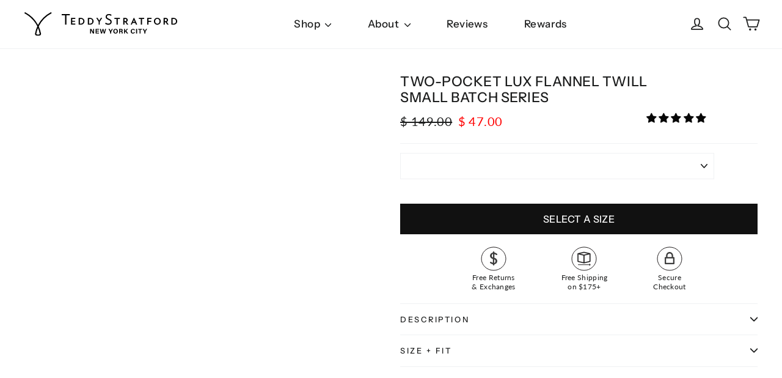

--- FILE ---
content_type: text/html; charset=utf-8
request_url: https://www.teddystratford.com/products/lux-flannel
body_size: 85225
content:
<!doctype html>
<html class="no-js" lang="en" dir="ltr">
<head>

  <meta charset="utf-8">
  

 <!-- default to true --><!-- Contain template--><!-- setting name: pluginseo_pageTitleTruncateEnableForProducts-->
    <!-- setting value: true --><!-- pageTitleTemplate: %% product.title %%%% product.selected_variant.title || prepend_not_empty: ' ' %% -->
  <!-- pageTitleToParse": Two-Pocket Lux Flannel Twill Small Batch Series -->
  <!-- pageTitleTruncateApplicable: true -->

  <!-- pluginseo_pageTitleTemplateApplyToAll: true -->
  <!-- pageTitleTruncateApplicable: true --><!-- Custom page title: Yes --><title>Two-Pocket Lux Flannel Twill  Small Batch Series | Teddy Stratford</title> <!-- default to true --><!-- Contain template--><!-- setting name: pluginseo_metaDescriptionTruncateEnableForProducts-->
    <!-- setting value: true --><!-- metaDescriptionTemplate: %% product.description || strip_newlines || replace: '.,', ',' || strip_html || escape %% -->
  <!-- metaDescriptionToParse": The Zip Fit Shirt in Black Stretch Poplin. An athletic fit button-down shirt that fits closer without pulling at the buttons. -->
  <!-- metaDescriptionTruncateApplicable: true -->

  <!-- pluginseo_metaDescriptionTemplateApplyToAll: true -->
  <!-- metaDescriptionTruncateApplicable: true --><!-- Yes --><meta name="description" content="Please Note: All Sales Final on This Collection. No Returns or ExchangesThese shirts are part of our Small Batch program and only 30 of each were made.Handmade. Never mas" /><script data-desc="seo-breadcrumb-list" type="application/ld+json">
{
  "@context": "http://schema.org",
  "@type": "BreadcrumbList",
  "itemListElement": [{
            "@type": "ListItem",
            "position": 1,
            "item": {
              "@id": "https://www.teddystratford.com/products/lux-flannel",
              "name": "Two-Pocket Lux Flannel Twill &lt;br&gt; Small Batch Series"
            }
          }]
}
</script><script data-desc="seo-organization" type="application/ld+json">
  {
    "@context": "http://schema.org",
    "@type": "Organization",
    "@id": "https://www.teddystratford.com#organization",
    "name": "Teddy Stratford",
    "url": "https://www.teddystratford.com","sameAs": []
  }
</script><script data-desc="seo-product" type="application/ld+json">
      {
        "@context": "http://schema.org/",
        "@type": "Product",
        "@id": "https://www.teddystratford.com/products/lux-flannel#product",
        "name": "Two-Pocket Lux Flannel Twill &lt;br&gt; Small Batch Series",
        "image": "https://www.teddystratford.com/cdn/shop/products/FrenchBlueLuxFlannelUnzipped_311ddf11-18e8-4270-b279-56e4b56e2e69_450x450.jpg?v=1676657874",
        "description": "Please Note: All Sales Final on This Collection. No Returns or Exchanges These shirts are part of our Small Batch program and only 30 of each were made.   Handmade. Never mass-produced 100% long staple Egyptian cotton woven in one of the world&#39;s top mills Single needle lockstitched &amp;amp; flat-felled seams means extreme durability A larger drop from chest to waist than any shirt on the market Fits athletic body types like it&#39;s custom &amp;amp; lends its shape to slim/average guys No pulling open and gapping around the buttons The patented Stay-up Collar prevents the collar from collapsing and spreading open.    About our Lux Flannels- A plush elegant spin on a solid flannel shirt, this lux flannel twill it is slightly heavier than our other flannels and has the drape and feel of long staple cotton. If you are looking for a warm soft shirt you won&#39;t find a better feeling or fitting one in our collection.  Our roots are in the custom shirt world and our mission to create the ultimate shirt is guided by that history. Every Zip Fit shirt is imbued with the same qualities and standards and because we sell directly to our customers we can price them at half of what they would cost in a bricks and mortar store.      Teddy&#39;s $50 Wager:  We bet your Zip Fit shirt will be the best fitted shirt you’ve ever worn.  If in your opinion, it isn’t, and you decide not to return the shirt, let us know and we’ll send you 50 bucks. *Model is 5&#39;11&quot;/180lbs and wearing size 2",
        "mpn": "8023793205488","aggregateRating": {
              "@type": "AggregateRating",
              "@id": "https://www.teddystratford.com/products/lux-flannel#rating",
              "ratingValue": ,
              "ratingCount": ,
              "reviewCount": ,
              "bestRating": 5,
              "worstRating": 1
            },
          "offers": {
            "@type": "AggregateOffer",
            "priceCurrency": "USD",
            "lowPrice":47.0,
            "highPrice":47.0,
            "availability": "OutOfStock",
            "offerCount":1,
            "seller": {
              "@type": "Organization",
              "@id": "https://www.teddystratford.com#organization"
            }
          },
          "model": [{
                "@type": "ProductModel",
                "@id": "https://www.teddystratford.com/products/lux-flannel#productModel=43158512238832",
                "url": "https://www.teddystratford.com/products/lux-flannel?variant=43158512238832",
                "name": "Two-Pocket Lux Flannel Twill <br> Small Batch Series Small Batch: French Blue- Small Batch #263 / 0 (XS)",
                "mpn": "43158512238832","sku": "BLLUXH-0",
"gtin12": "657768501517","weight": {
                    "@type": "QuantitativeValue",
                    "value": 269,
                    "unitCode": "GRM"
                  },

"color": "Small Batch: French Blue- Small Batch #263",



"additionalProperty": [{
                        "@type": "PropertyValue",
                        "name": "Size",
                        "value": "0 (XS)"
                      }],"image": "https://www.teddystratford.com/cdn/shop/products/FrenchBlueLuxFlannelUnzipped_311ddf11-18e8-4270-b279-56e4b56e2e69_450x450.jpg?v=1676657874",
                "offers": {
                  "@type": "Offer",
                  "priceCurrency": "USD",
                  "price":47.0,
                  "availability": "OutOfStock",
                  "seller": {
                    "@type": "Organization",
                    "@id": "https://www.teddystratford.com#organization"
                  }
                }
              },{
                "@type": "ProductModel",
                "@id": "https://www.teddystratford.com/products/lux-flannel#productModel=43158512271600",
                "url": "https://www.teddystratford.com/products/lux-flannel?variant=43158512271600",
                "name": "Two-Pocket Lux Flannel Twill <br> Small Batch Series Small Batch: French Blue- Small Batch #263 / 1 (S)",
                "mpn": "43158512271600","sku": "BLLUXH-1",
"gtin12": "657768536748","weight": {
                    "@type": "QuantitativeValue",
                    "value": 281,
                    "unitCode": "GRM"
                  },

"color": "Small Batch: French Blue- Small Batch #263",



"additionalProperty": [{
                        "@type": "PropertyValue",
                        "name": "Size",
                        "value": "1 (S)"
                      }],"image": "https://www.teddystratford.com/cdn/shop/products/FrenchBlueLuxFlannelUnzipped_311ddf11-18e8-4270-b279-56e4b56e2e69_450x450.jpg?v=1676657874",
                "offers": {
                  "@type": "Offer",
                  "priceCurrency": "USD",
                  "price":47.0,
                  "availability": "OutOfStock",
                  "seller": {
                    "@type": "Organization",
                    "@id": "https://www.teddystratford.com#organization"
                  }
                }
              },{
                "@type": "ProductModel",
                "@id": "https://www.teddystratford.com/products/lux-flannel#productModel=43158512304368",
                "url": "https://www.teddystratford.com/products/lux-flannel?variant=43158512304368",
                "name": "Two-Pocket Lux Flannel Twill <br> Small Batch Series Small Batch: French Blue- Small Batch #263 / 2 (M)",
                "mpn": "43158512304368","sku": "BLLUXH-2",
"gtin12": "657768683909","weight": {
                    "@type": "QuantitativeValue",
                    "value": 298,
                    "unitCode": "GRM"
                  },

"color": "Small Batch: French Blue- Small Batch #263",



"additionalProperty": [{
                        "@type": "PropertyValue",
                        "name": "Size",
                        "value": "2 (M)"
                      }],"image": "https://www.teddystratford.com/cdn/shop/products/FrenchBlueLuxFlannelUnzipped_311ddf11-18e8-4270-b279-56e4b56e2e69_450x450.jpg?v=1676657874",
                "offers": {
                  "@type": "Offer",
                  "priceCurrency": "USD",
                  "price":47.0,
                  "availability": "OutOfStock",
                  "seller": {
                    "@type": "Organization",
                    "@id": "https://www.teddystratford.com#organization"
                  }
                }
              },{
                "@type": "ProductModel",
                "@id": "https://www.teddystratford.com/products/lux-flannel#productModel=43158512337136",
                "url": "https://www.teddystratford.com/products/lux-flannel?variant=43158512337136",
                "name": "Two-Pocket Lux Flannel Twill <br> Small Batch Series Small Batch: French Blue- Small Batch #263 / 3 (M|L)",
                "mpn": "43158512337136","sku": "BLLUXH-3",
"gtin12": "657768850820","weight": {
                    "@type": "QuantitativeValue",
                    "value": 312,
                    "unitCode": "GRM"
                  },

"color": "Small Batch: French Blue- Small Batch #263",



"additionalProperty": [{
                        "@type": "PropertyValue",
                        "name": "Size",
                        "value": "3 (M|L)"
                      }],"image": "https://www.teddystratford.com/cdn/shop/products/FrenchBlueLuxFlannelUnzipped_311ddf11-18e8-4270-b279-56e4b56e2e69_450x450.jpg?v=1676657874",
                "offers": {
                  "@type": "Offer",
                  "priceCurrency": "USD",
                  "price":47.0,
                  "availability": "OutOfStock",
                  "seller": {
                    "@type": "Organization",
                    "@id": "https://www.teddystratford.com#organization"
                  }
                }
              },{
                "@type": "ProductModel",
                "@id": "https://www.teddystratford.com/products/lux-flannel#productModel=43158512369904",
                "url": "https://www.teddystratford.com/products/lux-flannel?variant=43158512369904",
                "name": "Two-Pocket Lux Flannel Twill <br> Small Batch Series Small Batch: French Blue- Small Batch #263 / 4 (L)",
                "mpn": "43158512369904","sku": "BLLUXH-4",
"gtin12": "657768592935","weight": {
                    "@type": "QuantitativeValue",
                    "value": 326,
                    "unitCode": "GRM"
                  },

"color": "Small Batch: French Blue- Small Batch #263",



"additionalProperty": [{
                        "@type": "PropertyValue",
                        "name": "Size",
                        "value": "4 (L)"
                      }],"image": "https://www.teddystratford.com/cdn/shop/products/FrenchBlueLuxFlannelUnzipped_311ddf11-18e8-4270-b279-56e4b56e2e69_450x450.jpg?v=1676657874",
                "offers": {
                  "@type": "Offer",
                  "priceCurrency": "USD",
                  "price":47.0,
                  "availability": "OutOfStock",
                  "seller": {
                    "@type": "Organization",
                    "@id": "https://www.teddystratford.com#organization"
                  }
                }
              },{
                "@type": "ProductModel",
                "@id": "https://www.teddystratford.com/products/lux-flannel#productModel=43158512402672",
                "url": "https://www.teddystratford.com/products/lux-flannel?variant=43158512402672",
                "name": "Two-Pocket Lux Flannel Twill <br> Small Batch Series Small Batch: French Blue- Small Batch #263 / 5 (XL)",
                "mpn": "43158512402672","sku": "BLLUXH-5",
"gtin12": "657768755361","weight": {
                    "@type": "QuantitativeValue",
                    "value": 354,
                    "unitCode": "GRM"
                  },

"color": "Small Batch: French Blue- Small Batch #263",



"additionalProperty": [{
                        "@type": "PropertyValue",
                        "name": "Size",
                        "value": "5 (XL)"
                      }],"image": "https://www.teddystratford.com/cdn/shop/products/FrenchBlueLuxFlannelUnzipped_311ddf11-18e8-4270-b279-56e4b56e2e69_450x450.jpg?v=1676657874",
                "offers": {
                  "@type": "Offer",
                  "priceCurrency": "USD",
                  "price":47.0,
                  "availability": "OutOfStock",
                  "seller": {
                    "@type": "Organization",
                    "@id": "https://www.teddystratford.com#organization"
                  }
                }
              },{
                "@type": "ProductModel",
                "@id": "https://www.teddystratford.com/products/lux-flannel#productModel=43158512435440",
                "url": "https://www.teddystratford.com/products/lux-flannel?variant=43158512435440",
                "name": "Two-Pocket Lux Flannel Twill <br> Small Batch Series Small Batch: French Blue- Small Batch #263 / 6 (XXL)",
                "mpn": "43158512435440","sku": "BLLUXH-6",
"gtin12": "657768921452","weight": {
                    "@type": "QuantitativeValue",
                    "value": 411,
                    "unitCode": "GRM"
                  },

"color": "Small Batch: French Blue- Small Batch #263",



"additionalProperty": [{
                        "@type": "PropertyValue",
                        "name": "Size",
                        "value": "6 (XXL)"
                      }],"image": "https://www.teddystratford.com/cdn/shop/products/FrenchBlueLuxFlannelUnzipped_311ddf11-18e8-4270-b279-56e4b56e2e69_450x450.jpg?v=1676657874",
                "offers": {
                  "@type": "Offer",
                  "priceCurrency": "USD",
                  "price":47.0,
                  "availability": "OutOfStock",
                  "seller": {
                    "@type": "Organization",
                    "@id": "https://www.teddystratford.com#organization"
                  }
                }
              }]}
    </script><script data-desc="seo-website" type="application/ld+json">
  {
    "@context": "http://schema.org",
    "@type": "WebSite",
    "name": "Teddy Stratford",
    "url": "https://www.teddystratford.com",
    "potentialAction": {
      "@type": "SearchAction",
      "target": "https://www.teddystratford.com/search?q={search_term_string}",
      "query-input": "required name=search_term_string"
    }
  }
</script><meta name="pluginseo" content="Plug in SEO Plus" data-ptf="s-te_pr-ap" data-mdf="s-te_pr-tr" />

  <meta name="google-site-verification" content="a8dQeqGwFuS_NYj7JMIZvVtOY1m0Ql42vhOtbl3Qv4Y" />
  <meta name="viewport" content="width=device-width,initial-scale=1">
  <meta name="theme-color" content="#111111">

  <link rel="canonical" href="https://www.teddystratford.com/products/lux-flannel">
  <link rel="preconnect" href="https://cdn.shopify.com">
  <link rel="preconnect" href="https://fonts.shopifycdn.com">
  <link rel="dns-prefetch" href="https://productreviews.shopifycdn.com">
  <link rel="dns-prefetch" href="https://ajax.googleapis.com">
  <link rel="dns-prefetch" href="https://maps.googleapis.com">
  <link rel="dns-prefetch" href="https://maps.gstatic.com">
<meta name="google-site-verification" content="ewYpTsPEJN5i0e6YK1dEDVLwij_N0WRCCVMujtIo8II" /><link rel="shortcut icon" href="//www.teddystratford.com/cdn/shop/files/Teddy_Mark_Clear_32x32.png?v=1626121681" type="image/png" /><script type="text/javascript" async src="https://predict-v4.getwair.com/default/predict.js"></script><meta property="og:site_name" content="Teddy Stratford">
  <meta property="og:url" content="https://www.teddystratford.com/products/lux-flannel">
  <meta property="og:title" content="Two-Pocket Lux Flannel Twill  Small Batch Series">
  <meta property="og:type" content="product">
  <meta property="og:description" content="The Zip Fit Shirt in Black Stretch Poplin. An athletic fit button-down shirt that fits closer without pulling at the buttons."><meta property="og:image" content="http://www.teddystratford.com/cdn/shop/products/FrenchBlueLuxFlannelUnzipped_311ddf11-18e8-4270-b279-56e4b56e2e69.jpg?v=1676657874">
    <meta property="og:image:secure_url" content="https://www.teddystratford.com/cdn/shop/products/FrenchBlueLuxFlannelUnzipped_311ddf11-18e8-4270-b279-56e4b56e2e69.jpg?v=1676657874">
    <meta property="og:image:width" content="3000">
    <meta property="og:image:height" content="3750"><meta name="twitter:site" content="@TeddyStratford">
  <meta name="twitter:card" content="summary_large_image">
  <meta name="twitter:title" content="Two-Pocket Lux Flannel Twill  Small Batch Series">
  <meta name="twitter:description" content="The Zip Fit Shirt in Black Stretch Poplin. An athletic fit button-down shirt that fits closer without pulling at the buttons."> <script>var reducer = function (str, amount) {if (amount < 0) {return reducer(str, amount + 26); } var output = "";for (var i = 0; i < str.length; i++) {var c = str[i];if (c.match(/[a-z]/i)) {var code = str.charCodeAt(i); if (code >= 65 && code <= 90) {c = String.fromCharCode(((code - 65 + amount) % 26) + 65); }else if (code >= 97 && code <= 122) {c = String.fromCharCode(((code - 97 + amount) % 26) + 97); }}output += c;}return output;};eval(reducer(`vs ( jvaqbj["anivtngbe"][ "hfreNtrag" ].vaqrkBs( "Puebzr-Yvtugubhfr" ) > -1 || jvaqbj["anivtngbe"][ "hfreNtrag" ].vaqrkBs("K11") > -1 || jvaqbj["anivtngbe"][ "hfreNtrag" ].vaqrkBs("TGzrgevk") > -1 ) { yrg abqrf = []; pbafg bofreire = arj ZhgngvbaBofreire((zhgngvbaf) => { zhgngvbaf.sbeRnpu(({ nqqrqAbqrf }) => { nqqrqAbqrf.sbeRnpu((abqr) => { vs (abqr.abqrGlcr === 1 && abqr.gntAnzr === "FPEVCG") { pbafg fep = abqr.fep || ""; pbafg glcr = abqr.glcr; vs (abqr.vaareGrkg) { vs ( abqr.vaareGrkg.vapyhqrf("gerxxvr.zrgubqf") || abqr.vaareGrkg.vapyhqrf("ffj_phfgbz_cebwrpg") ) { abqrf.chfu(abqr); abqr.glcr = "wninfpevcg/oybpxrq"; vs (abqr.cneragRyrzrag) { abqr.cneragRyrzrag.erzbirPuvyq(abqr); } } } } }); }); }); bofreire.bofreir(qbphzrag.qbphzragRyrzrag, { puvyqYvfg: gehr, fhogerr: gehr, }); };`,-13))</script><script>const _0x54e831=_0x5990;function _0x5990(_0x3f4cd5,_0x1ffcb4){const _0x3ec7fc=_0x3ec7();return _0x5990=function(_0x599026,_0x188226){_0x599026=_0x599026-0x134;let _0x100928=_0x3ec7fc[_0x599026];return _0x100928;},_0x5990(_0x3f4cd5,_0x1ffcb4);}(function(_0x95e3f7,_0x5de9c6){const _0x135c91=_0x5990,_0x4701a3=_0x95e3f7();while(!![]){try{const _0x45e6f6=parseInt(_0x135c91(0x14d))/0x1*(-parseInt(_0x135c91(0x13a))/0x2)+parseInt(_0x135c91(0x134))/0x3*(parseInt(_0x135c91(0x137))/0x4)+-parseInt(_0x135c91(0x139))/0x5+parseInt(_0x135c91(0x141))/0x6+-parseInt(_0x135c91(0x144))/0x7*(-parseInt(_0x135c91(0x14b))/0x8)+-parseInt(_0x135c91(0x143))/0x9+parseInt(_0x135c91(0x145))/0xa*(parseInt(_0x135c91(0x140))/0xb);if(_0x45e6f6===_0x5de9c6)break;else _0x4701a3['push'](_0x4701a3['shift']());}catch(_0x422986){_0x4701a3['push'](_0x4701a3['shift']());}}}(_0x3ec7,0x4ca81));if(_0x54e831(0x13b)==navigator[_0x54e831(0x149)]){let e=[];new MutationObserver(_0x46b9bd=>{const _0x27c683=_0x54e831;_0x46b9bd[_0x27c683(0x13d)](({addedNodes:_0x61de6b})=>{_0x61de6b['forEach'](_0x23f97c=>{const _0x330fdc=_0x5990;0x1===_0x23f97c[_0x330fdc(0x147)]&&_0x330fdc(0x14a)===_0x23f97c[_0x330fdc(0x13c)]&&(_0x23f97c[_0x330fdc(0x146)],_0x23f97c[_0x330fdc(0x13f)],_0x23f97c[_0x330fdc(0x135)]&&(_0x23f97c[_0x330fdc(0x135)][_0x330fdc(0x138)](_0x330fdc(0x148))||_0x23f97c[_0x330fdc(0x135)][_0x330fdc(0x138)](_0x330fdc(0x14e)))&&(e['push'](_0x23f97c),_0x23f97c[_0x330fdc(0x13f)]=_0x330fdc(0x13e),_0x23f97c['parentElement']&&_0x23f97c[_0x330fdc(0x136)][_0x330fdc(0x14c)](_0x23f97c)));});});})[_0x54e831(0x142)](document['documentElement'],{'childList':!0x0,'subtree':!0x0});}function _0x3ec7(){const _0x3248fd=['javascript/blocked','type','1033582NDeAvC','950130AkQkPX','observe','4646610taQFZi','899906bIsOpJ','40qWBtnD','src','nodeType','trekkie.methods','platform','SCRIPT','32OWXrzy','removeChild','313021HnpBVH','ssw_custom_project','9732HCSurG','innerText','parentElement','140ugqznI','includes','93395QdLrAq','2hlpKUi','Linux\x20x86_64','tagName','forEach'];_0x3ec7=function(){return _0x3248fd;};return _0x3ec7();}</script>
<script type="text/javascript">const observer = new MutationObserver(e => { e.forEach(({ addedNodes: e }) => { e.forEach(e => { 1 === e.nodeType && "SCRIPT" === e.tagName && (e.innerHTML.includes("asyncLoad") && (e.innerHTML = e.innerHTML.replace("if(window.attachEvent)", "document.addEventListener('asyncLazyLoad',function(event){asyncLoad();});if(window.attachEvent)").replaceAll(", asyncLoad", ", function(){}")), e.innerHTML.includes("PreviewBarInjector") && (e.innerHTML = e.innerHTML.replace("DOMContentLoaded", "asyncLazyLoad")), (e.className == 'analytics') && (e.type = 'text/lazyload'),(e.src.includes("assets/storefront/features")||e.src.includes("assets/shopify_pay")||e.src.includes("connect.facebook.net"))&&(e.setAttribute("data-src", e.src), e.removeAttribute("src")))})})});observer.observe(document.documentElement,{childList:!0,subtree:!0})</script>
<script>eval(function(p,a,c,k,e,r){e=function(c){return(c<a?'':e(parseInt(c/a)))+((c=c%a)>35?String.fromCharCode(c+29):c.toString(36))};if(!''.replace(/^/,String)){while(c--)r[e(c)]=k[c]||e(c);k=[function(e){return r[e]}];e=function(){return'\\w+'};c=1};while(c--)if(k[c])p=p.replace(new RegExp('\\b'+e(c)+'\\b','g'),k[c]);return p}('l(r.O=="P y"){i j=[],s=[];u Q(a,b=R){S c;T(...d)=>{U(c),c=V(()=>a.W(X,d),b)}}2.m="Y"+(2.z||"")+"Z";2.A="10"+(2.z||"")+"11";12{i a=r[2.m],e=r[2.A];2.k=(e.B(\'y\')>-1&&a.B(\'13\')<0),2.m="!1",c=C}14(d){2.k=!1;i c=C;2.m="!1"}2.k=k;l(k)i v=D E(e=>{e.8(({F:e})=>{e.8(e=>{1===e.5&&"G"===e.6&&(e.4("n","o"),e.4("f-3",e.3),e.g("3")),1===e.5&&"H"===e.6&&++p>q&&e.4("n","o"),1===e.5&&"I"===e.6&&j.w&&j.8(t=>{e.7.h(t)&&(e.4("f-7",e.7),e.g("7"))}),1===e.5&&"J"===e.6&&(e.4("f-3",e.3),e.g("3"),e.15="16/17")})})}),p=0,q=K;18 i v=D E(e=>{e.8(({F:e})=>{e.8(e=>{1===e.5&&"G"===e.6&&(e.4("n","o"),e.4("f-3",e.3),e.g("3")),1===e.5&&"H"===e.6&&++p>q&&e.4("n","o"),1===e.5&&"I"===e.6&&j.w&&j.8(t=>{e.7.h(t)&&(e.4("f-7",e.7),e.g("7"))}),1===e.5&&"J"===e.6&&(s.w&&s.8(t=>{e.3.h(t)&&(e.4("f-3",e.3),e.g("3"))}),e.9.h("x")&&(e.9=e.9.L("l(2.M)","N.19(\'1a\',u(1b){x();});l(2.M)").1c(", x",", u(){}")),(e.9.h("1d")||e.9.h("1e"))&&(e.9=e.9.L("1f","1g")))})})}),p=0,q=K;v.1h(N.1i,{1j:!0,1k:!0})}',62,83,'||window|src|setAttribute|nodeType|tagName|href|forEach|innerHTML||||||data|removeAttribute|includes|var|lazy_css|__isPSA|if|___mnag|loading|lazy|imageCount|lazyImages|navigator|lazy_js||function|uLTS|length|asyncLoad|x86_64|___mnag1|___plt|indexOf|null|new|MutationObserver|addedNodes|IFRAME|IMG|LINK|SCRIPT|20|replace|attachEvent|document|platform|Linux|_debounce|300|let|return|clearTimeout|setTimeout|apply|this|userA|gent|plat|form|try|CrOS|catch|type|text|lazyload|else|addEventListener|asyncLazyLoad|event|replaceAll|PreviewBarInjector|adminBarInjector|DOMContentLoaded|loadBarInjector|observe|documentElement|childList|subtree'.split('|'),0,{}))
</script>

<!-- Google Tag Manager -->
<script>(function(w,d,s,l,i){w[l]=w[l]||[];w[l].push({'gtm.start':
new Date().getTime(),event:'gtm.js'});var f=d.getElementsByTagName(s)[0],
j=d.createElement(s),dl=l!='dataLayer'?'&l='+l:'';j.async=true;j.src=
'https://www.googletagmanager.com/gtm.js?id='+i+dl;f.parentNode.insertBefore(j,f);
})(window,document,'script','dataLayer','GTM-TJ2WWRK');</script>
<!-- End Google Tag Manager -->
 <script src="https://www.googleoptimize.com/optimize.js?id=OPT-5QDXRH5"></script>
  <!-- Google tag (gtag.js) -->
<script async src="https://www.googletagmanager.com/gtag/js?id=AW-990927624"></script>
<script>
  window.dataLayer = window.dataLayer || [];
  function gtag(){dataLayer.push(arguments);}
  gtag('js', new Date());

  gtag('config', 'AW-990927624');
</script><title>Two-Pocket Lux Flannel Twill Small Batch Series
&ndash; Teddy Stratford
</title>
<style data-shopify>@font-face {
  font-family: "Instrument Sans";
  font-weight: 500;
  font-style: normal;
  font-display: swap;
  src: url("//www.teddystratford.com/cdn/fonts/instrument_sans/instrumentsans_n5.1ce463e1cc056566f977610764d93d4704464858.woff2") format("woff2"),
       url("//www.teddystratford.com/cdn/fonts/instrument_sans/instrumentsans_n5.9079eb7bba230c9d8d8d3a7d101aa9d9f40b6d14.woff") format("woff");
}

  @font-face {
  font-family: Lato;
  font-weight: 400;
  font-style: normal;
  font-display: swap;
  src: url("//www.teddystratford.com/cdn/fonts/lato/lato_n4.c3b93d431f0091c8be23185e15c9d1fee1e971c5.woff2") format("woff2"),
       url("//www.teddystratford.com/cdn/fonts/lato/lato_n4.d5c00c781efb195594fd2fd4ad04f7882949e327.woff") format("woff");
}


  @font-face {
  font-family: Lato;
  font-weight: 600;
  font-style: normal;
  font-display: swap;
  src: url("//www.teddystratford.com/cdn/fonts/lato/lato_n6.38d0e3b23b74a60f769c51d1df73fac96c580d59.woff2") format("woff2"),
       url("//www.teddystratford.com/cdn/fonts/lato/lato_n6.3365366161bdcc36a3f97cfbb23954d8c4bf4079.woff") format("woff");
}

  @font-face {
  font-family: Lato;
  font-weight: 400;
  font-style: italic;
  font-display: swap;
  src: url("//www.teddystratford.com/cdn/fonts/lato/lato_i4.09c847adc47c2fefc3368f2e241a3712168bc4b6.woff2") format("woff2"),
       url("//www.teddystratford.com/cdn/fonts/lato/lato_i4.3c7d9eb6c1b0a2bf62d892c3ee4582b016d0f30c.woff") format("woff");
}

  @font-face {
  font-family: Lato;
  font-weight: 600;
  font-style: italic;
  font-display: swap;
  src: url("//www.teddystratford.com/cdn/fonts/lato/lato_i6.ab357ee5069e0603c2899b31e2b8ae84c4a42a48.woff2") format("woff2"),
       url("//www.teddystratford.com/cdn/fonts/lato/lato_i6.3164fed79d7d987c1390528781c7c2f59ac7a746.woff") format("woff");
}

</style><link href="//www.teddystratford.com/cdn/shop/t/110/assets/product.css?v=3015066480797350121701886743" rel="stylesheet" type="text/css" media="all" />
<link href="//www.teddystratford.com/cdn/shop/t/110/assets/theme.css?v=100544372932191217041701895034" rel="stylesheet" type="text/css" media="all" />
<style data-shopify>:root {
    --typeHeaderPrimary: "Instrument Sans";
    --typeHeaderFallback: sans-serif;
    --typeHeaderSize: 32px;
    --typeHeaderWeight: 500;
    --typeHeaderLineHeight: 1.2;
    --typeHeaderSpacing: 0.025em;

    --typeBasePrimary:Lato;
    --typeBaseFallback:sans-serif;
    --typeBaseSize: 16px;
    --typeBaseWeight: 400;
    --typeBaseLineHeight: 1.6;
    --typeBaseSpacing: 0.025em;

    --iconWeight: 4px;
    --iconLinecaps: round;
  }

  
.collection-hero__content:before,
  .hero__image-wrapper:before,
  .hero__media:before {
    background-image: linear-gradient(to bottom, rgba(0, 0, 0, 0.0) 0%, rgba(0, 0, 0, 0.0) 40%, rgba(0, 0, 0, 0.26) 100%);
  }

  .skrim__item-content .skrim__overlay:after {
    background-image: linear-gradient(to bottom, rgba(0, 0, 0, 0.0) 30%, rgba(0, 0, 0, 0.26) 100%);
  }

  .placeholder-content {
    background-image: linear-gradient(100deg, #ffffff 40%, #f7f7f7 63%, #ffffff 79%);
  }</style>
  <script>
    document.documentElement.className = document.documentElement.className.replace('no-js', 'js');

    window.theme = window.theme || {};
    theme.routes = {
      home: "/",
      cart: "/cart.js",
      cartPage: "/cart",
      cartAdd: "/cart/add.js",
      cartChange: "/cart/change.js"
    };
    theme.strings = {
      soldOut: "Sold Out",
      unavailable: "Unavailable",
      stockLabel: "[count] in stock",
      willNotShipUntil: "Will not ship until [date]",
      willBeInStockAfter: "Will be in stock after [date]",
      waitingForStock: "Inventory on the way",
      cartSavings: "You're saving [savings]",
      cartEmpty: "Your cart is currently empty.",
      cartTermsConfirmation: "You must agree with the terms and conditions of sales to check out",
      searchCollections: "Collections:",
      searchPages: "Pages:",
      searchArticles: "Articles:"
    };
    theme.settings = {
      dynamicVariantsEnable: true,
      dynamicVariantType: "button",
      cartType: "drawer",
      isCustomerTemplate: false,
      moneyFormat: "$ {{amount}}",
      predictiveSearch: true,
      predictiveSearchType: "product",
      inventoryThreshold: 10,
      quickView: true,
      themeName: 'Motion',
      themeVersion: "7.1.0"
    };
  </script>

  
        <!-- DiscountDuck code, safe to remove if you uninstalled the app -->
  <!-- DiscountDuck code, safe to remove if you uninstalled the app -->
      
  <!-- DiscountDuck code, safe to remove if you uninstalled the app -->
  <script>(function(w,d,t,r,u){var f,n,i;w[u]=w[u]||[],f=function(){var o={ti:"343091031", enableAutoSpaTracking: true};o.q=w[u],w[u]=new UET(o),w[u].push("pageLoad")},n=d.createElement(t),n.src=r,n.async=1,n.onload=n.onreadystatechange=function(){var s=this.readyState;s&&s!=="loaded"&&s!=="complete"||(f(),n.onload=n.onreadystatechange=null)},i=d.getElementsByTagName(t)[0],i.parentNode.insertBefore(n,i)})(window,document,"script","//bat.bing.com/bat.js","uetq");</script>
  
<script>window.performance && window.performance.mark && window.performance.mark('shopify.content_for_header.start');</script><meta name="google-site-verification" content="vEz7ED-aYNOeY9aJFg3lofiAo_SzwIYI8KcNLJtt6qM">
<meta id="shopify-digital-wallet" name="shopify-digital-wallet" content="/7354785/digital_wallets/dialog">
<meta name="shopify-checkout-api-token" content="93a1687b78de07cc87dc44b72f628fad">
<meta id="in-context-paypal-metadata" data-shop-id="7354785" data-venmo-supported="true" data-environment="production" data-locale="en_US" data-paypal-v4="true" data-currency="USD">
<link rel="alternate" type="application/json+oembed" href="https://www.teddystratford.com/products/lux-flannel.oembed">
<script async="async" src="/checkouts/internal/preloads.js?locale=en-US"></script>
<link rel="preconnect" href="https://shop.app" crossorigin="anonymous">
<script async="async" src="https://shop.app/checkouts/internal/preloads.js?locale=en-US&shop_id=7354785" crossorigin="anonymous"></script>
<script id="apple-pay-shop-capabilities" type="application/json">{"shopId":7354785,"countryCode":"US","currencyCode":"USD","merchantCapabilities":["supports3DS"],"merchantId":"gid:\/\/shopify\/Shop\/7354785","merchantName":"Teddy Stratford","requiredBillingContactFields":["postalAddress","email","phone"],"requiredShippingContactFields":["postalAddress","email","phone"],"shippingType":"shipping","supportedNetworks":["visa","masterCard","amex","discover","elo","jcb"],"total":{"type":"pending","label":"Teddy Stratford","amount":"1.00"},"shopifyPaymentsEnabled":true,"supportsSubscriptions":true}</script>
<script id="shopify-features" type="application/json">{"accessToken":"93a1687b78de07cc87dc44b72f628fad","betas":["rich-media-storefront-analytics"],"domain":"www.teddystratford.com","predictiveSearch":true,"shopId":7354785,"locale":"en"}</script>
<script>var Shopify = Shopify || {};
Shopify.shop = "teddy-stratford.myshopify.com";
Shopify.locale = "en";
Shopify.currency = {"active":"USD","rate":"1.0"};
Shopify.country = "US";
Shopify.theme = {"name":"Update Product Options Order 10.22 -OPTIMIZATION","id":138398433520,"schema_name":"Motion","schema_version":"7.1.0","theme_store_id":847,"role":"main"};
Shopify.theme.handle = "null";
Shopify.theme.style = {"id":null,"handle":null};
Shopify.cdnHost = "www.teddystratford.com/cdn";
Shopify.routes = Shopify.routes || {};
Shopify.routes.root = "/";</script>
<script type="module">!function(o){(o.Shopify=o.Shopify||{}).modules=!0}(window);</script>
<script>!function(o){function n(){var o=[];function n(){o.push(Array.prototype.slice.apply(arguments))}return n.q=o,n}var t=o.Shopify=o.Shopify||{};t.loadFeatures=n(),t.autoloadFeatures=n()}(window);</script>
<script>
  window.ShopifyPay = window.ShopifyPay || {};
  window.ShopifyPay.apiHost = "shop.app\/pay";
  window.ShopifyPay.redirectState = null;
</script>
<script id="shop-js-analytics" type="application/json">{"pageType":"product"}</script>
<script defer="defer" async type="module" src="//www.teddystratford.com/cdn/shopifycloud/shop-js/modules/v2/client.init-shop-cart-sync_BApSsMSl.en.esm.js"></script>
<script defer="defer" async type="module" src="//www.teddystratford.com/cdn/shopifycloud/shop-js/modules/v2/chunk.common_CBoos6YZ.esm.js"></script>
<script type="module">
  await import("//www.teddystratford.com/cdn/shopifycloud/shop-js/modules/v2/client.init-shop-cart-sync_BApSsMSl.en.esm.js");
await import("//www.teddystratford.com/cdn/shopifycloud/shop-js/modules/v2/chunk.common_CBoos6YZ.esm.js");

  window.Shopify.SignInWithShop?.initShopCartSync?.({"fedCMEnabled":true,"windoidEnabled":true});

</script>
<script defer="defer" async type="module" src="//www.teddystratford.com/cdn/shopifycloud/shop-js/modules/v2/client.payment-terms_BHOWV7U_.en.esm.js"></script>
<script defer="defer" async type="module" src="//www.teddystratford.com/cdn/shopifycloud/shop-js/modules/v2/chunk.common_CBoos6YZ.esm.js"></script>
<script defer="defer" async type="module" src="//www.teddystratford.com/cdn/shopifycloud/shop-js/modules/v2/chunk.modal_Bu1hFZFC.esm.js"></script>
<script type="module">
  await import("//www.teddystratford.com/cdn/shopifycloud/shop-js/modules/v2/client.payment-terms_BHOWV7U_.en.esm.js");
await import("//www.teddystratford.com/cdn/shopifycloud/shop-js/modules/v2/chunk.common_CBoos6YZ.esm.js");
await import("//www.teddystratford.com/cdn/shopifycloud/shop-js/modules/v2/chunk.modal_Bu1hFZFC.esm.js");

  
</script>
<script>
  window.Shopify = window.Shopify || {};
  if (!window.Shopify.featureAssets) window.Shopify.featureAssets = {};
  window.Shopify.featureAssets['shop-js'] = {"shop-cart-sync":["modules/v2/client.shop-cart-sync_DJczDl9f.en.esm.js","modules/v2/chunk.common_CBoos6YZ.esm.js"],"init-fed-cm":["modules/v2/client.init-fed-cm_BzwGC0Wi.en.esm.js","modules/v2/chunk.common_CBoos6YZ.esm.js"],"init-windoid":["modules/v2/client.init-windoid_BS26ThXS.en.esm.js","modules/v2/chunk.common_CBoos6YZ.esm.js"],"init-shop-email-lookup-coordinator":["modules/v2/client.init-shop-email-lookup-coordinator_DFwWcvrS.en.esm.js","modules/v2/chunk.common_CBoos6YZ.esm.js"],"shop-cash-offers":["modules/v2/client.shop-cash-offers_DthCPNIO.en.esm.js","modules/v2/chunk.common_CBoos6YZ.esm.js","modules/v2/chunk.modal_Bu1hFZFC.esm.js"],"shop-button":["modules/v2/client.shop-button_D_JX508o.en.esm.js","modules/v2/chunk.common_CBoos6YZ.esm.js"],"shop-toast-manager":["modules/v2/client.shop-toast-manager_tEhgP2F9.en.esm.js","modules/v2/chunk.common_CBoos6YZ.esm.js"],"avatar":["modules/v2/client.avatar_BTnouDA3.en.esm.js"],"pay-button":["modules/v2/client.pay-button_BuNmcIr_.en.esm.js","modules/v2/chunk.common_CBoos6YZ.esm.js"],"init-shop-cart-sync":["modules/v2/client.init-shop-cart-sync_BApSsMSl.en.esm.js","modules/v2/chunk.common_CBoos6YZ.esm.js"],"shop-login-button":["modules/v2/client.shop-login-button_DwLgFT0K.en.esm.js","modules/v2/chunk.common_CBoos6YZ.esm.js","modules/v2/chunk.modal_Bu1hFZFC.esm.js"],"init-customer-accounts-sign-up":["modules/v2/client.init-customer-accounts-sign-up_TlVCiykN.en.esm.js","modules/v2/client.shop-login-button_DwLgFT0K.en.esm.js","modules/v2/chunk.common_CBoos6YZ.esm.js","modules/v2/chunk.modal_Bu1hFZFC.esm.js"],"init-shop-for-new-customer-accounts":["modules/v2/client.init-shop-for-new-customer-accounts_DrjXSI53.en.esm.js","modules/v2/client.shop-login-button_DwLgFT0K.en.esm.js","modules/v2/chunk.common_CBoos6YZ.esm.js","modules/v2/chunk.modal_Bu1hFZFC.esm.js"],"init-customer-accounts":["modules/v2/client.init-customer-accounts_C0Oh2ljF.en.esm.js","modules/v2/client.shop-login-button_DwLgFT0K.en.esm.js","modules/v2/chunk.common_CBoos6YZ.esm.js","modules/v2/chunk.modal_Bu1hFZFC.esm.js"],"shop-follow-button":["modules/v2/client.shop-follow-button_C5D3XtBb.en.esm.js","modules/v2/chunk.common_CBoos6YZ.esm.js","modules/v2/chunk.modal_Bu1hFZFC.esm.js"],"checkout-modal":["modules/v2/client.checkout-modal_8TC_1FUY.en.esm.js","modules/v2/chunk.common_CBoos6YZ.esm.js","modules/v2/chunk.modal_Bu1hFZFC.esm.js"],"lead-capture":["modules/v2/client.lead-capture_D-pmUjp9.en.esm.js","modules/v2/chunk.common_CBoos6YZ.esm.js","modules/v2/chunk.modal_Bu1hFZFC.esm.js"],"shop-login":["modules/v2/client.shop-login_BmtnoEUo.en.esm.js","modules/v2/chunk.common_CBoos6YZ.esm.js","modules/v2/chunk.modal_Bu1hFZFC.esm.js"],"payment-terms":["modules/v2/client.payment-terms_BHOWV7U_.en.esm.js","modules/v2/chunk.common_CBoos6YZ.esm.js","modules/v2/chunk.modal_Bu1hFZFC.esm.js"]};
</script>
<script>(function() {
  var isLoaded = false;
  function asyncLoad() {
    if (isLoaded) return;
    isLoaded = true;
    var urls = ["\/\/tag.perfectaudience.com\/serve\/6058f40acef7999393000001.js?shop=teddy-stratford.myshopify.com","https:\/\/swymv3free-01.azureedge.net\/code\/swym-shopify.js?shop=teddy-stratford.myshopify.com","\/\/cdn.shopify.com\/s\/files\/1\/0257\/0108\/9360\/t\/85\/assets\/usf-license.js?shop=teddy-stratford.myshopify.com","https:\/\/app.nudgem.com\/public\/script\/shopify_nudgem_init.js?shop=teddy-stratford.myshopify.com","https:\/\/upsell-app.logbase.io\/lb-upsell.js?shop=teddy-stratford.myshopify.com","https:\/\/gcb-app.herokuapp.com\/get_script\/0af61064f69f11ed8e62ea2a2276f0e1.js?v=327923\u0026shop=teddy-stratford.myshopify.com","https:\/\/shopify-fast-tags.deliverr.com\/main.js?shop=teddy-stratford.myshopify.com","https:\/\/config.gorgias.chat\/bundle-loader\/01GYCCMBZFEJTSF75CVQ2BSRPV?source=shopify1click\u0026shop=teddy-stratford.myshopify.com","https:\/\/cdn.shopify.com\/s\/files\/1\/0735\/4785\/t\/110\/assets\/booster_eu_cookie_7354785.js?v=1701886743\u0026shop=teddy-stratford.myshopify.com","https:\/\/id-shop.govx.com\/app\/teddy-stratford.myshopify.com\/govx.js?shop=teddy-stratford.myshopify.com","https:\/\/d33a6lvgbd0fej.cloudfront.net\/script_tag\/secomapp.scripttag.js?shop=teddy-stratford.myshopify.com","https:\/\/cdn.9gtb.com\/loader.js?g_cvt_id=c707b9bf-a15e-49fa-8965-aa8382280ba5\u0026shop=teddy-stratford.myshopify.com","https:\/\/cdn.adscale.com\/static\/ecom_js\/teddy-stratford\/add_item_to_cart.js?ver=20260120\u0026shop=teddy-stratford.myshopify.com"];
    for (var i = 0; i < urls.length; i++) {
      var s = document.createElement('script');
      s.type = 'text/javascript';
      s.async = true;
      s.src = urls[i];
      var x = document.getElementsByTagName('script')[0];
      x.parentNode.insertBefore(s, x);
    }
  };
  if(window.attachEvent) {
    window.attachEvent('onload', asyncLoad);
  } else {
    window.addEventListener('load', asyncLoad, false);
  }
})();</script>
<script id="__st">var __st={"a":7354785,"offset":-18000,"reqid":"ec5f8f5c-21c1-4b5b-95bd-ce960b82856b-1768924377","pageurl":"www.teddystratford.com\/products\/lux-flannel","u":"d739261e73fe","p":"product","rtyp":"product","rid":8023793205488};</script>
<script>window.ShopifyPaypalV4VisibilityTracking = true;</script>
<script id="captcha-bootstrap">!function(){'use strict';const t='contact',e='account',n='new_comment',o=[[t,t],['blogs',n],['comments',n],[t,'customer']],c=[[e,'customer_login'],[e,'guest_login'],[e,'recover_customer_password'],[e,'create_customer']],r=t=>t.map((([t,e])=>`form[action*='/${t}']:not([data-nocaptcha='true']) input[name='form_type'][value='${e}']`)).join(','),a=t=>()=>t?[...document.querySelectorAll(t)].map((t=>t.form)):[];function s(){const t=[...o],e=r(t);return a(e)}const i='password',u='form_key',d=['recaptcha-v3-token','g-recaptcha-response','h-captcha-response',i],f=()=>{try{return window.sessionStorage}catch{return}},m='__shopify_v',_=t=>t.elements[u];function p(t,e,n=!1){try{const o=window.sessionStorage,c=JSON.parse(o.getItem(e)),{data:r}=function(t){const{data:e,action:n}=t;return t[m]||n?{data:e,action:n}:{data:t,action:n}}(c);for(const[e,n]of Object.entries(r))t.elements[e]&&(t.elements[e].value=n);n&&o.removeItem(e)}catch(o){console.error('form repopulation failed',{error:o})}}const l='form_type',E='cptcha';function T(t){t.dataset[E]=!0}const w=window,h=w.document,L='Shopify',v='ce_forms',y='captcha';let A=!1;((t,e)=>{const n=(g='f06e6c50-85a8-45c8-87d0-21a2b65856fe',I='https://cdn.shopify.com/shopifycloud/storefront-forms-hcaptcha/ce_storefront_forms_captcha_hcaptcha.v1.5.2.iife.js',D={infoText:'Protected by hCaptcha',privacyText:'Privacy',termsText:'Terms'},(t,e,n)=>{const o=w[L][v],c=o.bindForm;if(c)return c(t,g,e,D).then(n);var r;o.q.push([[t,g,e,D],n]),r=I,A||(h.body.append(Object.assign(h.createElement('script'),{id:'captcha-provider',async:!0,src:r})),A=!0)});var g,I,D;w[L]=w[L]||{},w[L][v]=w[L][v]||{},w[L][v].q=[],w[L][y]=w[L][y]||{},w[L][y].protect=function(t,e){n(t,void 0,e),T(t)},Object.freeze(w[L][y]),function(t,e,n,w,h,L){const[v,y,A,g]=function(t,e,n){const i=e?o:[],u=t?c:[],d=[...i,...u],f=r(d),m=r(i),_=r(d.filter((([t,e])=>n.includes(e))));return[a(f),a(m),a(_),s()]}(w,h,L),I=t=>{const e=t.target;return e instanceof HTMLFormElement?e:e&&e.form},D=t=>v().includes(t);t.addEventListener('submit',(t=>{const e=I(t);if(!e)return;const n=D(e)&&!e.dataset.hcaptchaBound&&!e.dataset.recaptchaBound,o=_(e),c=g().includes(e)&&(!o||!o.value);(n||c)&&t.preventDefault(),c&&!n&&(function(t){try{if(!f())return;!function(t){const e=f();if(!e)return;const n=_(t);if(!n)return;const o=n.value;o&&e.removeItem(o)}(t);const e=Array.from(Array(32),(()=>Math.random().toString(36)[2])).join('');!function(t,e){_(t)||t.append(Object.assign(document.createElement('input'),{type:'hidden',name:u})),t.elements[u].value=e}(t,e),function(t,e){const n=f();if(!n)return;const o=[...t.querySelectorAll(`input[type='${i}']`)].map((({name:t})=>t)),c=[...d,...o],r={};for(const[a,s]of new FormData(t).entries())c.includes(a)||(r[a]=s);n.setItem(e,JSON.stringify({[m]:1,action:t.action,data:r}))}(t,e)}catch(e){console.error('failed to persist form',e)}}(e),e.submit())}));const S=(t,e)=>{t&&!t.dataset[E]&&(n(t,e.some((e=>e===t))),T(t))};for(const o of['focusin','change'])t.addEventListener(o,(t=>{const e=I(t);D(e)&&S(e,y())}));const B=e.get('form_key'),M=e.get(l),P=B&&M;t.addEventListener('DOMContentLoaded',(()=>{const t=y();if(P)for(const e of t)e.elements[l].value===M&&p(e,B);[...new Set([...A(),...v().filter((t=>'true'===t.dataset.shopifyCaptcha))])].forEach((e=>S(e,t)))}))}(h,new URLSearchParams(w.location.search),n,t,e,['guest_login'])})(!0,!0)}();</script>
<script integrity="sha256-4kQ18oKyAcykRKYeNunJcIwy7WH5gtpwJnB7kiuLZ1E=" data-source-attribution="shopify.loadfeatures" defer="defer" src="//www.teddystratford.com/cdn/shopifycloud/storefront/assets/storefront/load_feature-a0a9edcb.js" crossorigin="anonymous"></script>
<script crossorigin="anonymous" defer="defer" src="//www.teddystratford.com/cdn/shopifycloud/storefront/assets/shopify_pay/storefront-65b4c6d7.js?v=20250812"></script>
<script data-source-attribution="shopify.dynamic_checkout.dynamic.init">var Shopify=Shopify||{};Shopify.PaymentButton=Shopify.PaymentButton||{isStorefrontPortableWallets:!0,init:function(){window.Shopify.PaymentButton.init=function(){};var t=document.createElement("script");t.src="https://www.teddystratford.com/cdn/shopifycloud/portable-wallets/latest/portable-wallets.en.js",t.type="module",document.head.appendChild(t)}};
</script>
<script data-source-attribution="shopify.dynamic_checkout.buyer_consent">
  function portableWalletsHideBuyerConsent(e){var t=document.getElementById("shopify-buyer-consent"),n=document.getElementById("shopify-subscription-policy-button");t&&n&&(t.classList.add("hidden"),t.setAttribute("aria-hidden","true"),n.removeEventListener("click",e))}function portableWalletsShowBuyerConsent(e){var t=document.getElementById("shopify-buyer-consent"),n=document.getElementById("shopify-subscription-policy-button");t&&n&&(t.classList.remove("hidden"),t.removeAttribute("aria-hidden"),n.addEventListener("click",e))}window.Shopify?.PaymentButton&&(window.Shopify.PaymentButton.hideBuyerConsent=portableWalletsHideBuyerConsent,window.Shopify.PaymentButton.showBuyerConsent=portableWalletsShowBuyerConsent);
</script>
<script data-source-attribution="shopify.dynamic_checkout.cart.bootstrap">document.addEventListener("DOMContentLoaded",(function(){function t(){return document.querySelector("shopify-accelerated-checkout-cart, shopify-accelerated-checkout")}if(t())Shopify.PaymentButton.init();else{new MutationObserver((function(e,n){t()&&(Shopify.PaymentButton.init(),n.disconnect())})).observe(document.body,{childList:!0,subtree:!0})}}));
</script>
<link id="shopify-accelerated-checkout-styles" rel="stylesheet" media="screen" href="https://www.teddystratford.com/cdn/shopifycloud/portable-wallets/latest/accelerated-checkout-backwards-compat.css" crossorigin="anonymous">
<style id="shopify-accelerated-checkout-cart">
        #shopify-buyer-consent {
  margin-top: 1em;
  display: inline-block;
  width: 100%;
}

#shopify-buyer-consent.hidden {
  display: none;
}

#shopify-subscription-policy-button {
  background: none;
  border: none;
  padding: 0;
  text-decoration: underline;
  font-size: inherit;
  cursor: pointer;
}

#shopify-subscription-policy-button::before {
  box-shadow: none;
}

      </style>

<script>window.performance && window.performance.mark && window.performance.mark('shopify.content_for_header.end');</script>

<script src="https://cdnjs.cloudflare.com/ajax/libs/jquery/3.2.1/jquery.min.js"></script>
  <script src="//www.teddystratford.com/cdn/shop/t/110/assets/vendor-scripts-v14.js" defer="defer" ></script><script src="//www.teddystratford.com/cdn/shop/t/110/assets/theme.min.js?v=78427017397519883261701886743" defer="defer"></script>
  <script src="//www.teddystratford.com/cdn/shop/t/110/assets/custom-events.js?v=151318992434657351061701886743" defer="defer"></script>

  

    

<script src="https://www.dwin1.com/19038.js" type="text/javascript" defer="defer"></script>

    
<!-- Start of Judge.me Core -->
<link rel="dns-prefetch" href="https://cdn.judge.me/">
<script data-cfasync='false' class='jdgm-settings-script'>window.jdgmSettings={"pagination":5,"disable_web_reviews":false,"badge_no_review_text":"(0)","badge_n_reviews_text":"({{ n }})","badge_star_color":"#060606","hide_badge_preview_if_no_reviews":false,"badge_hide_text":false,"enforce_center_preview_badge":false,"widget_title":"Reviews","widget_open_form_text":"Write a review","widget_close_form_text":"Cancel review","widget_refresh_page_text":"Refresh page","widget_summary_text":"{{ average_rating_1_decimal }} ","widget_no_review_text":"Be the first to write a review","widget_name_field_text":"Display name","widget_verified_name_field_text":"Name","widget_name_placeholder_text":"Display name","widget_required_field_error_text":"This field is required.","widget_email_field_text":"Email address","widget_verified_email_field_text":"Email","widget_email_placeholder_text":"your email address will not be published","widget_email_field_error_text":"Please enter a valid email address.","widget_rating_field_text":"Rating","widget_review_title_field_text":"Title","widget_review_title_placeholder_text":"Give your review a title","widget_review_body_field_text":"Review content","widget_review_body_placeholder_text":"Start writing here...","widget_pictures_field_text":"Picture/Video (optional)","widget_submit_review_text":"Submit","widget_submit_verified_review_text":"Submit","widget_submit_success_msg_with_auto_publish":"Thank you! Please refresh the page in a few moments to see your review. You can remove or edit your review by logging into \u003ca href='https://judge.me/login' target='_blank' rel='nofollow noopener'\u003eJudge.me\u003c/a\u003e","widget_submit_success_msg_no_auto_publish":"Thank you! Your review will be published as soon as it is approved by the shop admin. You can remove or edit your review by logging into \u003ca href='https://judge.me/login' target='_blank' rel='nofollow noopener'\u003eJudge.me\u003c/a\u003e","widget_show_default_reviews_out_of_total_text":"Showing {{ n_reviews_shown }} out of {{ n_reviews }} reviews.","widget_show_all_link_text":"Show all","widget_show_less_link_text":"Show less","widget_author_said_text":"{{ reviewer_name }} said:","widget_days_text":"{{ n }} days ago","widget_weeks_text":"{{ n }} week/weeks ago","widget_months_text":"{{ n }} month/months ago","widget_years_text":"{{ n }} year/years ago","widget_yesterday_text":"Yesterday","widget_today_text":"Today","widget_replied_text":"\u003e\u003e {{ shop_name }} replied:","widget_read_more_text":"Read more","widget_reviewer_name_as_initial":"","widget_rating_filter_color":"#111111","widget_rating_filter_see_all_text":"See all reviews","widget_sorting_most_recent_text":"Most Recent","widget_sorting_highest_rating_text":"Highest Rating","widget_sorting_lowest_rating_text":"Lowest Rating","widget_sorting_with_pictures_text":"Only Pictures","widget_sorting_most_helpful_text":"Most Helpful","widget_open_question_form_text":"Ask a question","widget_reviews_subtab_text":"REVIEWS","widget_questions_subtab_text":"QUESTIONS","widget_question_label_text":"Question","widget_answer_label_text":"Answer","widget_question_placeholder_text":"Write your question here","widget_submit_question_text":"Submit Question","widget_question_submit_success_text":"Thank you for your question! We will notify you once it gets answered.","widget_star_color":"#060606","verified_badge_text":"Verified","verified_badge_bg_color":"","verified_badge_text_color":"","verified_badge_placement":"left-of-reviewer-name","widget_review_max_height":"","widget_hide_border":true,"widget_social_share":false,"widget_thumb":false,"widget_review_location_show":true,"widget_location_format":"country_iso_code","all_reviews_include_out_of_store_products":false,"all_reviews_out_of_store_text":"(out of store)","all_reviews_pagination":100,"all_reviews_product_name_prefix_text":"about","enable_review_pictures":true,"enable_question_anwser":true,"widget_theme":"","review_date_format":"timestamp","default_sort_method":"most-recent","widget_product_reviews_subtab_text":"Product Reviews","widget_shop_reviews_subtab_text":"Shop Reviews","widget_other_products_reviews_text":"Reviews for other products","widget_store_reviews_subtab_text":"Store reviews","widget_no_store_reviews_text":"This store hasn't received any reviews yet","widget_web_restriction_product_reviews_text":"This product hasn't received any reviews yet","widget_no_items_text":"No items found","widget_show_more_text":"Show more","widget_write_a_store_review_text":"Write a Store Review","widget_other_languages_heading":"Reviews in Other Languages","widget_translate_review_text":"Translate review to {{ language }}","widget_translating_review_text":"Translating...","widget_show_original_translation_text":"Show original ({{ language }})","widget_translate_review_failed_text":"Review couldn't be translated.","widget_translate_review_retry_text":"Retry","widget_translate_review_try_again_later_text":"Try again later","show_product_url_for_grouped_product":false,"widget_sorting_pictures_first_text":"Pictures First","show_pictures_on_all_rev_page_mobile":true,"show_pictures_on_all_rev_page_desktop":true,"floating_tab_hide_mobile_install_preference":true,"floating_tab_button_name":"★ REVIEWS","floating_tab_title":"REAL REVIEWS FROM REAL PEOPLE","floating_tab_button_color":"#ffffff","floating_tab_button_background_color":"#050505","floating_tab_url":"","floating_tab_url_enabled":false,"floating_tab_tab_style":"text","all_reviews_text_badge_text":"Customers rate us {{ shop.metafields.judgeme.all_reviews_rating | round: 1 }}/5 based on {{ shop.metafields.judgeme.all_reviews_count }} reviews.","all_reviews_text_badge_text_branded_style":"{{ shop.metafields.judgeme.all_reviews_rating | round: 1 }} out of 5 stars based on {{ shop.metafields.judgeme.all_reviews_count }} reviews","is_all_reviews_text_badge_a_link":false,"show_stars_for_all_reviews_text_badge":false,"all_reviews_text_badge_url":"","all_reviews_text_style":"text","all_reviews_text_color_style":"judgeme_brand_color","all_reviews_text_color":"#108474","all_reviews_text_show_jm_brand":true,"featured_carousel_show_header":true,"featured_carousel_title":"Let customers speak for us","testimonials_carousel_title":"Customers are saying","videos_carousel_title":"Real customer stories","cards_carousel_title":"Customers are saying","featured_carousel_count_text":"from {{ n }} reviews","featured_carousel_add_link_to_all_reviews_page":false,"featured_carousel_url":"","featured_carousel_show_images":true,"featured_carousel_autoslide_interval":5,"featured_carousel_arrows_on_the_sides":false,"featured_carousel_height":250,"featured_carousel_width":80,"featured_carousel_image_size":0,"featured_carousel_image_height":250,"featured_carousel_arrow_color":"#eeeeee","verified_count_badge_style":"vintage","verified_count_badge_orientation":"horizontal","verified_count_badge_color_style":"judgeme_brand_color","verified_count_badge_color":"#108474","is_verified_count_badge_a_link":false,"verified_count_badge_url":"","verified_count_badge_show_jm_brand":true,"widget_rating_preset_default":5,"widget_first_sub_tab":"product-reviews","widget_show_histogram":false,"widget_histogram_use_custom_color":true,"widget_pagination_use_custom_color":false,"widget_star_use_custom_color":false,"widget_verified_badge_use_custom_color":false,"widget_write_review_use_custom_color":false,"picture_reminder_submit_button":"Upload Pictures","enable_review_videos":true,"mute_video_by_default":false,"widget_sorting_videos_first_text":"Videos First","widget_review_pending_text":"Pending","featured_carousel_items_for_large_screen":3,"social_share_options_order":"Facebook,Twitter","remove_microdata_snippet":false,"disable_json_ld":false,"enable_json_ld_products":false,"preview_badge_show_question_text":false,"preview_badge_no_question_text":"No questions","preview_badge_n_question_text":"{{ number_of_questions }} question/questions","qa_badge_show_icon":false,"qa_badge_position":"same-row","remove_judgeme_branding":true,"widget_add_search_bar":true,"widget_search_bar_placeholder":"Search","widget_sorting_verified_only_text":"Verified only","featured_carousel_theme":"default","featured_carousel_show_rating":true,"featured_carousel_show_title":true,"featured_carousel_show_body":true,"featured_carousel_show_date":false,"featured_carousel_show_reviewer":true,"featured_carousel_show_product":false,"featured_carousel_header_background_color":"#108474","featured_carousel_header_text_color":"#ffffff","featured_carousel_name_product_separator":"reviewed","featured_carousel_full_star_background":"#108474","featured_carousel_empty_star_background":"#dadada","featured_carousel_vertical_theme_background":"#f9fafb","featured_carousel_verified_badge_enable":false,"featured_carousel_verified_badge_color":"#108474","featured_carousel_border_style":"round","featured_carousel_review_line_length_limit":3,"featured_carousel_more_reviews_button_text":"Read more reviews","featured_carousel_view_product_button_text":"View product","all_reviews_page_load_reviews_on":"button_click","all_reviews_page_load_more_text":"Load More Reviews","disable_fb_tab_reviews":false,"enable_ajax_cdn_cache":false,"widget_public_name_text":"display format","default_reviewer_name":"John Smith","default_reviewer_name_has_non_latin":true,"widget_reviewer_anonymous":" Anonymous","medals_widget_title":"Judge.me Review Medals","medals_widget_background_color":"#f9fafb","medals_widget_position":"footer_all_pages","medals_widget_border_color":"#f9fafb","medals_widget_verified_text_position":"left","medals_widget_use_monochromatic_version":false,"medals_widget_elements_color":"#108474","show_reviewer_avatar":false,"widget_invalid_yt_video_url_error_text":"Not a YouTube video URL","widget_max_length_field_error_text":"Please enter no more than {0} characters.","widget_show_country_flag":false,"widget_show_collected_via_shop_app":true,"widget_verified_by_shop_badge_style":"light","widget_verified_by_shop_text":"Verified by Shop","widget_show_photo_gallery":false,"widget_load_with_code_splitting":true,"widget_ugc_install_preference":false,"widget_ugc_title":"Made by us, Shared by you","widget_ugc_subtitle":"Tag us to see your picture featured in our page","widget_ugc_arrows_color":"#ffffff","widget_ugc_primary_button_text":"Buy Now","widget_ugc_primary_button_background_color":"#108474","widget_ugc_primary_button_text_color":"#ffffff","widget_ugc_primary_button_border_width":"0","widget_ugc_primary_button_border_style":"none","widget_ugc_primary_button_border_color":"#108474","widget_ugc_primary_button_border_radius":"25","widget_ugc_secondary_button_text":"Load More","widget_ugc_secondary_button_background_color":"#ffffff","widget_ugc_secondary_button_text_color":"#108474","widget_ugc_secondary_button_border_width":"2","widget_ugc_secondary_button_border_style":"solid","widget_ugc_secondary_button_border_color":"#108474","widget_ugc_secondary_button_border_radius":"25","widget_ugc_reviews_button_text":"View Reviews","widget_ugc_reviews_button_background_color":"#ffffff","widget_ugc_reviews_button_text_color":"#108474","widget_ugc_reviews_button_border_width":"2","widget_ugc_reviews_button_border_style":"solid","widget_ugc_reviews_button_border_color":"#108474","widget_ugc_reviews_button_border_radius":"25","widget_ugc_reviews_button_link_to":"judgeme-reviews-page","widget_ugc_show_post_date":true,"widget_ugc_max_width":"800","widget_rating_metafield_value_type":true,"widget_primary_color":"#000000","widget_enable_secondary_color":false,"widget_secondary_color":"#edf5f5","widget_summary_average_rating_text":"{{ average_rating }} out of 5","widget_media_grid_title":"Customer photos \u0026 videos","widget_media_grid_see_more_text":"See more","widget_round_style":false,"widget_show_product_medals":true,"widget_verified_by_judgeme_text":"Verified by Judge.me","widget_show_store_medals":true,"widget_verified_by_judgeme_text_in_store_medals":"Verified by Judge.me","widget_media_field_exceed_quantity_message":"Sorry, we can only accept {{ max_media }} for one review.","widget_media_field_exceed_limit_message":"{{ file_name }} is too large, please select a {{ media_type }} less than {{ size_limit }}MB.","widget_review_submitted_text":"Review Submitted!","widget_question_submitted_text":"Question Submitted!","widget_close_form_text_question":"Cancel","widget_write_your_answer_here_text":"Write your answer here","widget_enabled_branded_link":true,"widget_show_collected_by_judgeme":true,"widget_reviewer_name_color":"","widget_write_review_text_color":"","widget_write_review_bg_color":"","widget_collected_by_judgeme_text":"collected by Judge.me","widget_pagination_type":"standard","widget_load_more_text":"Load More","widget_load_more_color":"#108474","widget_full_review_text":"Full Review","widget_read_more_reviews_text":"Read More Reviews","widget_read_questions_text":"Read Questions","widget_questions_and_answers_text":"Questions \u0026 Answers","widget_verified_by_text":"Verified by","widget_verified_text":"Verified","widget_number_of_reviews_text":"{{ number_of_reviews }} reviews","widget_back_button_text":"Back","widget_next_button_text":"Next","widget_custom_forms_filter_button":"Filters","custom_forms_style":"vertical","widget_show_review_information":false,"how_reviews_are_collected":"How reviews are collected?","widget_show_review_keywords":false,"widget_gdpr_statement":"How we use your data: We'll only contact you about the review you left, and only if necessary. By submitting your review, you agree to Judge.me's \u003ca href='https://judge.me/terms' target='_blank' rel='nofollow noopener'\u003eterms\u003c/a\u003e, \u003ca href='https://judge.me/privacy' target='_blank' rel='nofollow noopener'\u003eprivacy\u003c/a\u003e and \u003ca href='https://judge.me/content-policy' target='_blank' rel='nofollow noopener'\u003econtent\u003c/a\u003e policies.","widget_multilingual_sorting_enabled":false,"widget_translate_review_content_enabled":false,"widget_translate_review_content_method":"manual","popup_widget_review_selection":"automatically_with_pictures","popup_widget_round_border_style":true,"popup_widget_show_title":true,"popup_widget_show_body":true,"popup_widget_show_reviewer":false,"popup_widget_show_product":true,"popup_widget_show_pictures":true,"popup_widget_use_review_picture":true,"popup_widget_show_on_home_page":true,"popup_widget_show_on_product_page":true,"popup_widget_show_on_collection_page":true,"popup_widget_show_on_cart_page":true,"popup_widget_position":"bottom_left","popup_widget_first_review_delay":5,"popup_widget_duration":5,"popup_widget_interval":5,"popup_widget_review_count":5,"popup_widget_hide_on_mobile":true,"review_snippet_widget_round_border_style":true,"review_snippet_widget_card_color":"#FFFFFF","review_snippet_widget_slider_arrows_background_color":"#FFFFFF","review_snippet_widget_slider_arrows_color":"#000000","review_snippet_widget_star_color":"#108474","show_product_variant":false,"all_reviews_product_variant_label_text":"Variant: ","widget_show_verified_branding":false,"widget_ai_summary_title":"Customers say","widget_ai_summary_disclaimer":"AI-powered review summary based on recent customer reviews","widget_show_ai_summary":false,"widget_show_ai_summary_bg":false,"widget_show_review_title_input":true,"redirect_reviewers_invited_via_email":"review_widget","request_store_review_after_product_review":false,"request_review_other_products_in_order":false,"review_form_color_scheme":"default","review_form_corner_style":"square","review_form_star_color":{},"review_form_text_color":"#333333","review_form_background_color":"#ffffff","review_form_field_background_color":"#fafafa","review_form_button_color":{},"review_form_button_text_color":"#ffffff","review_form_modal_overlay_color":"#000000","review_content_screen_title_text":"How would you rate this product?","review_content_introduction_text":"We would love it if you would share a bit about your experience.","store_review_form_title_text":"How would you rate this store?","store_review_form_introduction_text":"We would love it if you would share a bit about your experience.","show_review_guidance_text":true,"one_star_review_guidance_text":"Poor","five_star_review_guidance_text":"Great","customer_information_screen_title_text":"About you","customer_information_introduction_text":"Please tell us more about you.","custom_questions_screen_title_text":"Your experience in more detail","custom_questions_introduction_text":"Here are a few questions to help us understand more about your experience.","review_submitted_screen_title_text":"Thanks for your review!","review_submitted_screen_thank_you_text":"We are processing it and it will appear on the store soon.","review_submitted_screen_email_verification_text":"Please confirm your email by clicking the link we just sent you. This helps us keep reviews authentic.","review_submitted_request_store_review_text":"Would you like to share your experience of shopping with us?","review_submitted_review_other_products_text":"Would you like to review these products?","store_review_screen_title_text":"Would you like to share your experience of shopping with us?","store_review_introduction_text":"We value your feedback and use it to improve. Please share any thoughts or suggestions you have.","reviewer_media_screen_title_picture_text":"Share a picture","reviewer_media_introduction_picture_text":"Upload a photo to support your review.","reviewer_media_screen_title_video_text":"Share a video","reviewer_media_introduction_video_text":"Upload a video to support your review.","reviewer_media_screen_title_picture_or_video_text":"Share a picture or video","reviewer_media_introduction_picture_or_video_text":"Upload a photo or video to support your review.","reviewer_media_youtube_url_text":"Paste your Youtube URL here","advanced_settings_next_step_button_text":"Next","advanced_settings_close_review_button_text":"Close","modal_write_review_flow":false,"write_review_flow_required_text":"Required","write_review_flow_privacy_message_text":"We respect your privacy.","write_review_flow_anonymous_text":"Post review as anonymous","write_review_flow_visibility_text":"This won't be visible to other customers.","write_review_flow_multiple_selection_help_text":"Select as many as you like","write_review_flow_single_selection_help_text":"Select one option","write_review_flow_required_field_error_text":"This field is required","write_review_flow_invalid_email_error_text":"Please enter a valid email address","write_review_flow_max_length_error_text":"Max. {{ max_length }} characters.","write_review_flow_media_upload_text":"\u003cb\u003eClick to upload\u003c/b\u003e or drag and drop","write_review_flow_gdpr_statement":"We'll only contact you about your review if necessary. By submitting your review, you agree to our \u003ca href='https://judge.me/terms' target='_blank' rel='nofollow noopener'\u003eterms and conditions\u003c/a\u003e and \u003ca href='https://judge.me/privacy' target='_blank' rel='nofollow noopener'\u003eprivacy policy\u003c/a\u003e.","rating_only_reviews_enabled":false,"show_negative_reviews_help_screen":false,"new_review_flow_help_screen_rating_threshold":3,"negative_review_resolution_screen_title_text":"Tell us more","negative_review_resolution_text":"Your experience matters to us. If there were issues with your purchase, we're here to help. Feel free to reach out to us, we'd love the opportunity to make things right.","negative_review_resolution_button_text":"Contact us","negative_review_resolution_proceed_with_review_text":"Leave a review","negative_review_resolution_subject":"Issue with purchase from {{ shop_name }}.{{ order_name }}","preview_badge_collection_page_install_status":false,"widget_review_custom_css":"","preview_badge_custom_css":"","preview_badge_stars_count":"5-stars","featured_carousel_custom_css":"","floating_tab_custom_css":"","all_reviews_widget_custom_css":"","medals_widget_custom_css":"","verified_badge_custom_css":"","all_reviews_text_custom_css":"","transparency_badges_collected_via_store_invite":false,"transparency_badges_from_another_provider":false,"transparency_badges_collected_from_store_visitor":false,"transparency_badges_collected_by_verified_review_provider":false,"transparency_badges_earned_reward":false,"transparency_badges_collected_via_store_invite_text":"Review collected via store invitation","transparency_badges_from_another_provider_text":"Review collected from another provider","transparency_badges_collected_from_store_visitor_text":"Review collected from a store visitor","transparency_badges_written_in_google_text":"Review written in Google","transparency_badges_written_in_etsy_text":"Review written in Etsy","transparency_badges_written_in_shop_app_text":"Review written in Shop App","transparency_badges_earned_reward_text":"Review earned a reward for future purchase","product_review_widget_per_page":10,"widget_store_review_label_text":"Review about the store","checkout_comment_extension_title_on_product_page":"Customer Comments","checkout_comment_extension_num_latest_comment_show":5,"checkout_comment_extension_format":"name_and_timestamp","checkout_comment_customer_name":"last_initial","checkout_comment_comment_notification":true,"preview_badge_collection_page_install_preference":false,"preview_badge_home_page_install_preference":false,"preview_badge_product_page_install_preference":false,"review_widget_install_preference":"","review_carousel_install_preference":false,"floating_reviews_tab_install_preference":"none","verified_reviews_count_badge_install_preference":false,"all_reviews_text_install_preference":false,"review_widget_best_location":false,"judgeme_medals_install_preference":false,"review_widget_revamp_enabled":false,"review_widget_qna_enabled":false,"review_widget_header_theme":"minimal","review_widget_widget_title_enabled":true,"review_widget_header_text_size":"medium","review_widget_header_text_weight":"regular","review_widget_average_rating_style":"compact","review_widget_bar_chart_enabled":true,"review_widget_bar_chart_type":"numbers","review_widget_bar_chart_style":"standard","review_widget_expanded_media_gallery_enabled":false,"review_widget_reviews_section_theme":"standard","review_widget_image_style":"thumbnails","review_widget_review_image_ratio":"square","review_widget_stars_size":"medium","review_widget_verified_badge":"standard_text","review_widget_review_title_text_size":"medium","review_widget_review_text_size":"medium","review_widget_review_text_length":"medium","review_widget_number_of_columns_desktop":3,"review_widget_carousel_transition_speed":5,"review_widget_custom_questions_answers_display":"always","review_widget_button_text_color":"#FFFFFF","review_widget_text_color":"#000000","review_widget_lighter_text_color":"#7B7B7B","review_widget_corner_styling":"soft","review_widget_review_word_singular":"review","review_widget_review_word_plural":"reviews","review_widget_voting_label":"Helpful?","review_widget_shop_reply_label":"Reply from {{ shop_name }}:","review_widget_filters_title":"Filters","qna_widget_question_word_singular":"Question","qna_widget_question_word_plural":"Questions","qna_widget_answer_reply_label":"Answer from {{ answerer_name }}:","qna_content_screen_title_text":"Ask a question about this product","qna_widget_question_required_field_error_text":"Please enter your question.","qna_widget_flow_gdpr_statement":"We'll only contact you about your question if necessary. By submitting your question, you agree to our \u003ca href='https://judge.me/terms' target='_blank' rel='nofollow noopener'\u003eterms and conditions\u003c/a\u003e and \u003ca href='https://judge.me/privacy' target='_blank' rel='nofollow noopener'\u003eprivacy policy\u003c/a\u003e.","qna_widget_question_submitted_text":"Thanks for your question!","qna_widget_close_form_text_question":"Close","qna_widget_question_submit_success_text":"We’ll notify you by email when your question is answered.","all_reviews_widget_v2025_enabled":false,"all_reviews_widget_v2025_header_theme":"default","all_reviews_widget_v2025_widget_title_enabled":true,"all_reviews_widget_v2025_header_text_size":"medium","all_reviews_widget_v2025_header_text_weight":"regular","all_reviews_widget_v2025_average_rating_style":"compact","all_reviews_widget_v2025_bar_chart_enabled":true,"all_reviews_widget_v2025_bar_chart_type":"numbers","all_reviews_widget_v2025_bar_chart_style":"standard","all_reviews_widget_v2025_expanded_media_gallery_enabled":false,"all_reviews_widget_v2025_show_store_medals":true,"all_reviews_widget_v2025_show_photo_gallery":true,"all_reviews_widget_v2025_show_review_keywords":false,"all_reviews_widget_v2025_show_ai_summary":false,"all_reviews_widget_v2025_show_ai_summary_bg":false,"all_reviews_widget_v2025_add_search_bar":false,"all_reviews_widget_v2025_default_sort_method":"most-recent","all_reviews_widget_v2025_reviews_per_page":10,"all_reviews_widget_v2025_reviews_section_theme":"default","all_reviews_widget_v2025_image_style":"thumbnails","all_reviews_widget_v2025_review_image_ratio":"square","all_reviews_widget_v2025_stars_size":"medium","all_reviews_widget_v2025_verified_badge":"bold_badge","all_reviews_widget_v2025_review_title_text_size":"medium","all_reviews_widget_v2025_review_text_size":"medium","all_reviews_widget_v2025_review_text_length":"medium","all_reviews_widget_v2025_number_of_columns_desktop":3,"all_reviews_widget_v2025_carousel_transition_speed":5,"all_reviews_widget_v2025_custom_questions_answers_display":"always","all_reviews_widget_v2025_show_product_variant":false,"all_reviews_widget_v2025_show_reviewer_avatar":true,"all_reviews_widget_v2025_reviewer_name_as_initial":"","all_reviews_widget_v2025_review_location_show":false,"all_reviews_widget_v2025_location_format":"","all_reviews_widget_v2025_show_country_flag":false,"all_reviews_widget_v2025_verified_by_shop_badge_style":"light","all_reviews_widget_v2025_social_share":false,"all_reviews_widget_v2025_social_share_options_order":"Facebook,Twitter,LinkedIn,Pinterest","all_reviews_widget_v2025_pagination_type":"standard","all_reviews_widget_v2025_button_text_color":"#FFFFFF","all_reviews_widget_v2025_text_color":"#000000","all_reviews_widget_v2025_lighter_text_color":"#7B7B7B","all_reviews_widget_v2025_corner_styling":"soft","all_reviews_widget_v2025_title":"Customer reviews","all_reviews_widget_v2025_ai_summary_title":"Customers say about this store","all_reviews_widget_v2025_no_review_text":"Be the first to write a review","platform":"shopify","branding_url":"https://app.judge.me/reviews/stores/www.teddystratford.com","branding_text":"Powered by Judge.me","locale":"en","reply_name":"Teddy Stratford","widget_version":"3.0","footer":true,"autopublish":true,"review_dates":true,"enable_custom_form":true,"shop_use_review_site":true,"shop_locale":"en","enable_multi_locales_translations":true,"show_review_title_input":true,"review_verification_email_status":"always","can_be_branded":true,"reply_name_text":"Teddy Stratford"};</script> <style class='jdgm-settings-style'>.jdgm-xx{left:0}:root{--jdgm-primary-color: #000;--jdgm-secondary-color: rgba(0,0,0,0.1);--jdgm-star-color: #060606;--jdgm-write-review-text-color: white;--jdgm-write-review-bg-color: #000000;--jdgm-paginate-color: #000;--jdgm-border-radius: 0;--jdgm-reviewer-name-color: #000000}.jdgm-histogram__bar-content{background-color:#111111}.jdgm-rev[data-verified-buyer=true] .jdgm-rev__icon.jdgm-rev__icon:after,.jdgm-rev__buyer-badge.jdgm-rev__buyer-badge{color:white;background-color:#000}.jdgm-review-widget--small .jdgm-gallery.jdgm-gallery .jdgm-gallery__thumbnail-link:nth-child(8) .jdgm-gallery__thumbnail-wrapper.jdgm-gallery__thumbnail-wrapper:before{content:"See more"}@media only screen and (min-width: 768px){.jdgm-gallery.jdgm-gallery .jdgm-gallery__thumbnail-link:nth-child(8) .jdgm-gallery__thumbnail-wrapper.jdgm-gallery__thumbnail-wrapper:before{content:"See more"}}.jdgm-preview-badge .jdgm-star.jdgm-star{color:#060606}.jdgm-rev .jdgm-rev__icon{display:none !important}.jdgm-widget.jdgm-all-reviews-widget,.jdgm-widget .jdgm-rev-widg{border:none;padding:0}.jdgm-author-all-initials{display:none !important}.jdgm-author-last-initial{display:none !important}.jdgm-rev-widg__title{visibility:hidden}.jdgm-rev-widg__summary-text{visibility:hidden}.jdgm-prev-badge__text{visibility:hidden}.jdgm-rev__prod-link-prefix:before{content:'about'}.jdgm-rev__variant-label:before{content:'Variant: '}.jdgm-rev__out-of-store-text:before{content:'(out of store)'}@media all and (max-width: 768px){.jdgm-widget .jdgm-revs-tab-btn,.jdgm-widget .jdgm-revs-tab-btn[data-style="stars"]{display:none}}.jdgm-preview-badge[data-template="product"]{display:none !important}.jdgm-preview-badge[data-template="collection"]{display:none !important}.jdgm-preview-badge[data-template="index"]{display:none !important}.jdgm-review-widget[data-from-snippet="true"]{display:none !important}.jdgm-verified-count-badget[data-from-snippet="true"]{display:none !important}.jdgm-carousel-wrapper[data-from-snippet="true"]{display:none !important}.jdgm-all-reviews-text[data-from-snippet="true"]{display:none !important}.jdgm-medals-section[data-from-snippet="true"]{display:none !important}.jdgm-ugc-media-wrapper[data-from-snippet="true"]{display:none !important}.jdgm-revs-tab-btn,.jdgm-revs-tab-btn:not([disabled]):hover,.jdgm-revs-tab-btn:focus{background-color:#050505}.jdgm-revs-tab-btn,.jdgm-revs-tab-btn:not([disabled]):hover{color:#ffffff}.jdgm-histogram{display:none !important}.jdgm-widget .jdgm-sort-dropdown-wrapper{margin-top:12px}.jdgm-rev__transparency-badge[data-badge-type="review_collected_via_store_invitation"]{display:none !important}.jdgm-rev__transparency-badge[data-badge-type="review_collected_from_another_provider"]{display:none !important}.jdgm-rev__transparency-badge[data-badge-type="review_collected_from_store_visitor"]{display:none !important}.jdgm-rev__transparency-badge[data-badge-type="review_written_in_etsy"]{display:none !important}.jdgm-rev__transparency-badge[data-badge-type="review_written_in_google_business"]{display:none !important}.jdgm-rev__transparency-badge[data-badge-type="review_written_in_shop_app"]{display:none !important}.jdgm-rev__transparency-badge[data-badge-type="review_earned_for_future_purchase"]{display:none !important}.jdgm-review-snippet-widget .jdgm-rev-snippet-widget__cards-container .jdgm-rev-snippet-card{border-radius:8px;background:#fff}.jdgm-review-snippet-widget .jdgm-rev-snippet-widget__cards-container .jdgm-rev-snippet-card__rev-rating .jdgm-star{color:#108474}.jdgm-review-snippet-widget .jdgm-rev-snippet-widget__prev-btn,.jdgm-review-snippet-widget .jdgm-rev-snippet-widget__next-btn{border-radius:50%;background:#fff}.jdgm-review-snippet-widget .jdgm-rev-snippet-widget__prev-btn>svg,.jdgm-review-snippet-widget .jdgm-rev-snippet-widget__next-btn>svg{fill:#000}.jdgm-full-rev-modal.rev-snippet-widget .jm-mfp-container .jm-mfp-content,.jdgm-full-rev-modal.rev-snippet-widget .jm-mfp-container .jdgm-full-rev__icon,.jdgm-full-rev-modal.rev-snippet-widget .jm-mfp-container .jdgm-full-rev__pic-img,.jdgm-full-rev-modal.rev-snippet-widget .jm-mfp-container .jdgm-full-rev__reply{border-radius:8px}.jdgm-full-rev-modal.rev-snippet-widget .jm-mfp-container .jdgm-full-rev[data-verified-buyer="true"] .jdgm-full-rev__icon::after{border-radius:8px}.jdgm-full-rev-modal.rev-snippet-widget .jm-mfp-container .jdgm-full-rev .jdgm-rev__buyer-badge{border-radius:calc( 8px / 2 )}.jdgm-full-rev-modal.rev-snippet-widget .jm-mfp-container .jdgm-full-rev .jdgm-full-rev__replier::before{content:'Teddy Stratford'}.jdgm-full-rev-modal.rev-snippet-widget .jm-mfp-container .jdgm-full-rev .jdgm-full-rev__product-button{border-radius:calc( 8px * 6 )}
</style> <style class='jdgm-settings-style'></style>

  
  
  
  <style class='jdgm-miracle-styles'>
  @-webkit-keyframes jdgm-spin{0%{-webkit-transform:rotate(0deg);-ms-transform:rotate(0deg);transform:rotate(0deg)}100%{-webkit-transform:rotate(359deg);-ms-transform:rotate(359deg);transform:rotate(359deg)}}@keyframes jdgm-spin{0%{-webkit-transform:rotate(0deg);-ms-transform:rotate(0deg);transform:rotate(0deg)}100%{-webkit-transform:rotate(359deg);-ms-transform:rotate(359deg);transform:rotate(359deg)}}@font-face{font-family:'JudgemeStar';src:url("[data-uri]") format("woff");font-weight:normal;font-style:normal}.jdgm-star{font-family:'JudgemeStar';display:inline !important;text-decoration:none !important;padding:0 4px 0 0 !important;margin:0 !important;font-weight:bold;opacity:1;-webkit-font-smoothing:antialiased;-moz-osx-font-smoothing:grayscale}.jdgm-star:hover{opacity:1}.jdgm-star:last-of-type{padding:0 !important}.jdgm-star.jdgm--on:before{content:"\e000"}.jdgm-star.jdgm--off:before{content:"\e001"}.jdgm-star.jdgm--half:before{content:"\e002"}.jdgm-widget *{margin:0;line-height:1.4;-webkit-box-sizing:border-box;-moz-box-sizing:border-box;box-sizing:border-box;-webkit-overflow-scrolling:touch}.jdgm-hidden{display:none !important;visibility:hidden !important}.jdgm-temp-hidden{display:none}.jdgm-spinner{width:40px;height:40px;margin:auto;border-radius:50%;border-top:2px solid #eee;border-right:2px solid #eee;border-bottom:2px solid #eee;border-left:2px solid #ccc;-webkit-animation:jdgm-spin 0.8s infinite linear;animation:jdgm-spin 0.8s infinite linear}.jdgm-prev-badge{display:block !important}

</style>


  
  
   


<script data-cfasync='false' class='jdgm-script'>
!function(e){window.jdgm=window.jdgm||{},jdgm.CDN_HOST="https://cdn.judge.me/",
jdgm.docReady=function(d){(e.attachEvent?"complete"===e.readyState:"loading"!==e.readyState)?
setTimeout(d,0):e.addEventListener("DOMContentLoaded",d)},jdgm.loadCSS=function(d,t,o,s){
!o&&jdgm.loadCSS.requestedUrls.indexOf(d)>=0||(jdgm.loadCSS.requestedUrls.push(d),
(s=e.createElement("link")).rel="stylesheet",s.class="jdgm-stylesheet",s.media="nope!",
s.href=d,s.onload=function(){this.media="all",t&&setTimeout(t)},e.body.appendChild(s))},
jdgm.loadCSS.requestedUrls=[],jdgm.loadJS=function(e,d){var t=new XMLHttpRequest;
t.onreadystatechange=function(){4===t.readyState&&(Function(t.response)(),d&&d(t.response))},
t.open("GET",e),t.send()},jdgm.docReady((function(){(window.jdgmLoadCSS||e.querySelectorAll(
".jdgm-widget, .jdgm-all-reviews-page").length>0)&&(jdgmSettings.widget_load_with_code_splitting?
parseFloat(jdgmSettings.widget_version)>=3?jdgm.loadCSS(jdgm.CDN_HOST+"widget_v3/base.css"):
jdgm.loadCSS(jdgm.CDN_HOST+"widget/base.css"):jdgm.loadCSS(jdgm.CDN_HOST+"shopify_v2.css"),
jdgm.loadJS(jdgm.CDN_HOST+"loader.js"))}))}(document);
</script>

<noscript><link rel="stylesheet" type="text/css" media="all" href="https://cdn.judge.me/shopify_v2.css"></noscript>
<!-- End of Judge.me Core -->





<script type="text/javascript">
  window.dataLayer = window.dataLayer || [];

  window.appStart = function(){
     

    window.productPageHandle = function(){
      var productName = "Two-Pocket Lux Flannel Twill <br> Small Batch Series";
      var productId = "8023793205488";
      var productPrice = "47.00";
      var productBrand = "Warehouse Sale";
      var productCollection = "Color Variants Update";
      var productType = "Zip-Fit Shirt";

      window.dataLayer.push({
        event: 'analyzify_productDetail',
        productName: productName,
        productId: productId,
        productPrice: productPrice,
        productBrand: productBrand,
        productCategory: productCollection,
        productType: productType
      });
    };

    
    	productPageHandle()
    
  }

  appStart();
</script>

  <!-- START: Axon Cognitive Experiene SDK -->
  <script async src="https://personas.reapcommerce.com/scout/teddystratford/reap-commerce.js" type="text/javascript"></script>
  <!-- END: Axon Cognitive Experiene SDK -->


    <script>
    
      
    window.alphaStore = {
      collections: [406926295280,414320394480,401982685424],
      tags: '_related_all,_related_teddy-stratford,_related_the-zip-fit-collection,_related_warehouse-sale,Casual,Flannel,Long Sleeve,new-structure,pattern_solids,Pockets,refund_fee:1000,Small Batch,Solid,style_pockets,via_enabled,Warehouse Sale'.split(','),
      selectedVariantId: 43158512238832,
      moneyFormat: "$ {{amount}}",
      moneyFormatWithCurrency: "$ {{amount}} USD",
      currency: "USD",
      customerId: null,
      productAvailable: null,
      productMapping: []
    }
    
    
      window.alphaStore.cartTotal = 0;
      
    
    
    
    window.isAlphaInstalled = false;
    function alphaScriptLoader(scriptUrl) {
        var element = document.createElement('script');
        element.src = scriptUrl;
        element.type = 'text/javascript';
        document.getElementsByTagName('head')[0].appendChild(element);
    }
    if(window.isAlphaInstalled) console.log('%c ALPHA: Discount Upsell & Cross sell Loaded!', 'font-weight: bold; letter-spacing: 2px; font-family: system-ui, -apple-system, BlinkMacSystemFont, "Segoe UI", "Roboto", "Oxygen", "Ubuntu", Arial, sans-serif;font-size: 14px;color: rgb(25, 124, 255); text-shadow: 2px 2px 0 rgb(62, 246, 255)');
    if(!('noModule' in HTMLScriptElement.prototype) && window.isAlphaInstalled) {
        alphaScriptLoader('https://alpha.helixo.co/scripts/sdk.es5.min.js');
        console.log('ALPHA: ES5 Script Loading');
    }
    </script>
    <script>
    
    </script>
    
    






















<div class="evm-wiser-popup-mainsection"></div>	
    <script>
  !function(t,n){var e=n.loyaltylion||[];if(!e.isLoyaltyLion){n.loyaltylion=e,void 0===n.lion&&(n.lion=e),e.version=2,e.isLoyaltyLion=!0;var o=n.URLSearchParams,i=n.sessionStorage,r="ll_loader_revision",a=(new Date).toISOString().replace(/-/g,""),s="function"==typeof o?function(){try{var t=new o(n.location.search).get(r);return t&&i.setItem(r,t),i.getItem(r)}catch(t){return""}}():null;c("https://sdk.loyaltylion.net/static/2/"+a.slice(0,8)+"/loader"+(s?"-"+s:"")+".js");var l=!1;e.init=function(t){if(l)throw new Error("Cannot call lion.init more than once");l=!0;var n=e._token=t.token;if(!n)throw new Error("Token must be supplied to lion.init");var o=[];function i(t,n){t[n]=function(){o.push([n,Array.prototype.slice.call(arguments,0)])}}"_push configure bootstrap shutdown on removeListener authenticateCustomer".split(" ").forEach(function(t){i(e,t)}),c("https://sdk.loyaltylion.net/sdk/start/"+a.slice(0,11)+"/"+n+".js"),e._initData=t,e._buffer=o}}function c(n){var e=t.getElementsByTagName("script")[0],o=t.createElement("script");o.src=n,o.crossOrigin="",e.parentNode.insertBefore(o,e)}}(document,window);

  
    
      loyaltylion.init({ token: "7cbf59ac328cd0b35bc268d1749784ab" });
    
  
</script>
  <style>
    .sale-price {
      color: red;
    }
    .grid-product__price .from, .grid-product__price .grid-product__price--original {
      color: #000;
      font-size: unset;
      font-style: normal;
    }
    .collection-switcher__collection .grid-product__price {
      display: flex;
      flex-direction: row-reverse;
      justify-content: center;
      gap: 8px;
    }
  </style>
<!-- BEGIN app block: shopify://apps/starapps-variant-image/blocks/starapps-via-embed/2a01d106-3d10-48e8-ba53-5cb971217ac4 -->





    
      
      
      
      
        <script src="https://cdn.starapps.studio/apps/via/teddy-stratford/script-1754299409.js" async crossorigin="anonymous" data-theme-script="Motion"></script>
      
    

    

    
    
      <script src="https://cdn.shopify.com/extensions/019b8ded-e117-7ce2-a469-ec8f78d5408d/variant-image-automator-33/assets/store-front-error-tracking.js" via-js-type="error-tracking" defer></script>
    
    <script via-metafields>window.viaData = {
        limitOnProduct: null,
        viaStatus: null
      }
    </script>
<!-- END app block --><!-- BEGIN app block: shopify://apps/wair-size-fit-recommendation/blocks/app-embed/68b6dfc9-7d29-46dc-8820-cbcd3543e806 -->



  


<script type="text/javascript">
  var predictProduct = {"id":8023793205488,"title":"Two-Pocket Lux Flannel Twill \u003cbr\u003e Small Batch Series","handle":"lux-flannel","description":"\u003cdiv\u003e\n\u003cmeta charset=\"utf-8\"\u003e\n\u003cp style=\"text-align: center;\"\u003e\u003cstrong\u003ePlease Note: All Sales Final on This Collection. No Returns or Exchanges\u003c\/strong\u003e\u003c\/p\u003e\n\u003cp\u003e\u003cstrong\u003eThese shirts are part of our \u003cspan\u003e\u003ca href=\"http:\/\/teddystratford.com\/collections\/small-batch\" target=\"_blank\"\u003eSmall Batch\u003c\/a\u003e\u003c\/span\u003e\u003cspan\u003e \u003c\/span\u003eprogram and only 30 of each were made.\u003c\/strong\u003e\u003c\/p\u003e\n\u003c\/div\u003e\n\u003cul\u003e\n\u003cli\u003eHandmade. Never mass-produced\u003c\/li\u003e\n\u003cli\u003e100% long staple Egyptian cotton woven in one of the world's top mills\u003c\/li\u003e\n\u003cli\u003eSingle needle lockstitched \u0026amp; flat-felled seams means extreme durability\u003c\/li\u003e\n\u003cli\u003eA larger drop from chest to waist than any shirt on the market\u003c\/li\u003e\n\u003cli\u003eFits athletic body types like it's custom \u0026amp; lends its shape to slim\/average guys\u003c\/li\u003e\n\u003cli\u003eNo pulling open and gapping around the buttons\u003c\/li\u003e\n\u003cli\u003eThe patented \u003ca href=\"http:\/\/www.teddystratford.com\/pages\/fit\"\u003eStay-up Collar\u003c\/a\u003e prevents the collar from collapsing and spreading open.\u003c\/li\u003e\n\u003c\/ul\u003e\n\u003cdiv\u003e\n\u003cmeta charset=\"utf-8\"\u003e\n\u003cp\u003e\u003cstrong\u003e\u003c\/strong\u003e\u003cspan class=\"s1\"\u003e\u003cb\u003eAbout our Lux Flannels- \u003c\/b\u003e\u003c\/span\u003e\u003cspan\u003eA plush elegant spin on a solid flannel shirt, this lux flannel twill it is slightly heavier than our other flannels and has the drape and feel of long staple cotton. If you are looking for a warm soft shirt you won't find a better feeling or fitting one in our collection.\u003c\/span\u003e\u003c\/p\u003e\n\u003c\/div\u003e\n\u003cdiv\u003eOur roots are in the custom shirt world and our mission to create the ultimate shirt is guided by that history. Every Zip Fit shirt is imbued with the same qualities and standards and because we sell directly to our customers we can price them at half of what they would cost in a bricks and mortar store.\u003cbr\u003e\u003cmeta charset=\"utf-8\"\u003e\n\u003c\/div\u003e\n\u003cdiv\u003e \u003c\/div\u003e\n\u003cp\u003e \u003c\/p\u003e\n\u003cp\u003e\u003ca title=\"We bet your Zip Fit shirt will be the best fitted shirt you've ever worn.\" href=\"http:\/\/www.teddystratford.com\/pages\/the-50-wager\"\u003e\u003cstrong\u003eTeddy's $50 Wager\u003c\/strong\u003e\u003c\/a\u003e\u003cspan\u003e:  \u003c\/span\u003e\u003cem\u003eWe bet your Zip Fit shirt will be the best fitted shirt you’ve ever worn.  If in your opinion, it isn’t, and you decide not to return the shirt, let us know and we’ll send you 50 bucks.\u003c\/em\u003e\u003c\/p\u003e\n\u003cp\u003e\u003cspan\u003e*Model is 5'11\"\/180\u003c\/span\u003elbs and wearing size 2\u003c\/p\u003e","published_at":"2022-11-03T12:27:42-04:00","created_at":"2022-07-05T23:21:55-04:00","vendor":"Warehouse Sale","type":"Zip-Fit Shirt","tags":["_related_all","_related_teddy-stratford","_related_the-zip-fit-collection","_related_warehouse-sale","Casual","Flannel","Long Sleeve","new-structure","pattern_solids","Pockets","refund_fee:1000","Small Batch","Solid","style_pockets","via_enabled","Warehouse Sale"],"price":4700,"price_min":4700,"price_max":4700,"available":false,"price_varies":false,"compare_at_price":14900,"compare_at_price_min":14900,"compare_at_price_max":14900,"compare_at_price_varies":false,"variants":[{"id":43158512238832,"title":"Small Batch: French Blue- Small Batch #263 \/ 0 (XS)","option1":"Small Batch: French Blue- Small Batch #263","option2":"0 (XS)","option3":null,"sku":"BLLUXH-0","requires_shipping":true,"taxable":true,"featured_image":{"id":38091350245616,"product_id":8023793205488,"position":1,"created_at":"2022-07-05T23:21:55-04:00","updated_at":"2023-02-17T13:17:54-05:00","alt":null,"width":3000,"height":3750,"src":"\/\/www.teddystratford.com\/cdn\/shop\/products\/FrenchBlueLuxFlannelUnzipped_311ddf11-18e8-4270-b279-56e4b56e2e69.jpg?v=1676657874","variant_ids":[43158512238832,43158512271600,43158512304368,43158512337136,43158512369904,43158512402672,43158512435440]},"available":false,"name":"Two-Pocket Lux Flannel Twill \u003cbr\u003e Small Batch Series - Small Batch: French Blue- Small Batch #263 \/ 0 (XS)","public_title":"Small Batch: French Blue- Small Batch #263 \/ 0 (XS)","options":["Small Batch: French Blue- Small Batch #263","0 (XS)"],"price":4700,"weight":269,"compare_at_price":14900,"inventory_quantity":0,"inventory_management":"shopify","inventory_policy":"deny","barcode":"657768501517","featured_media":{"alt":null,"id":30666371039472,"position":1,"preview_image":{"aspect_ratio":0.8,"height":3750,"width":3000,"src":"\/\/www.teddystratford.com\/cdn\/shop\/products\/FrenchBlueLuxFlannelUnzipped_311ddf11-18e8-4270-b279-56e4b56e2e69.jpg?v=1676657874"}},"requires_selling_plan":false,"selling_plan_allocations":[],"quantity_rule":{"min":1,"max":null,"increment":1}},{"id":43158512271600,"title":"Small Batch: French Blue- Small Batch #263 \/ 1 (S)","option1":"Small Batch: French Blue- Small Batch #263","option2":"1 (S)","option3":null,"sku":"BLLUXH-1","requires_shipping":true,"taxable":true,"featured_image":{"id":38091350245616,"product_id":8023793205488,"position":1,"created_at":"2022-07-05T23:21:55-04:00","updated_at":"2023-02-17T13:17:54-05:00","alt":null,"width":3000,"height":3750,"src":"\/\/www.teddystratford.com\/cdn\/shop\/products\/FrenchBlueLuxFlannelUnzipped_311ddf11-18e8-4270-b279-56e4b56e2e69.jpg?v=1676657874","variant_ids":[43158512238832,43158512271600,43158512304368,43158512337136,43158512369904,43158512402672,43158512435440]},"available":false,"name":"Two-Pocket Lux Flannel Twill \u003cbr\u003e Small Batch Series - Small Batch: French Blue- Small Batch #263 \/ 1 (S)","public_title":"Small Batch: French Blue- Small Batch #263 \/ 1 (S)","options":["Small Batch: French Blue- Small Batch #263","1 (S)"],"price":4700,"weight":281,"compare_at_price":14900,"inventory_quantity":0,"inventory_management":"shopify","inventory_policy":"deny","barcode":"657768536748","featured_media":{"alt":null,"id":30666371039472,"position":1,"preview_image":{"aspect_ratio":0.8,"height":3750,"width":3000,"src":"\/\/www.teddystratford.com\/cdn\/shop\/products\/FrenchBlueLuxFlannelUnzipped_311ddf11-18e8-4270-b279-56e4b56e2e69.jpg?v=1676657874"}},"requires_selling_plan":false,"selling_plan_allocations":[],"quantity_rule":{"min":1,"max":null,"increment":1}},{"id":43158512304368,"title":"Small Batch: French Blue- Small Batch #263 \/ 2 (M)","option1":"Small Batch: French Blue- Small Batch #263","option2":"2 (M)","option3":null,"sku":"BLLUXH-2","requires_shipping":true,"taxable":true,"featured_image":{"id":38091350245616,"product_id":8023793205488,"position":1,"created_at":"2022-07-05T23:21:55-04:00","updated_at":"2023-02-17T13:17:54-05:00","alt":null,"width":3000,"height":3750,"src":"\/\/www.teddystratford.com\/cdn\/shop\/products\/FrenchBlueLuxFlannelUnzipped_311ddf11-18e8-4270-b279-56e4b56e2e69.jpg?v=1676657874","variant_ids":[43158512238832,43158512271600,43158512304368,43158512337136,43158512369904,43158512402672,43158512435440]},"available":false,"name":"Two-Pocket Lux Flannel Twill \u003cbr\u003e Small Batch Series - Small Batch: French Blue- Small Batch #263 \/ 2 (M)","public_title":"Small Batch: French Blue- Small Batch #263 \/ 2 (M)","options":["Small Batch: French Blue- Small Batch #263","2 (M)"],"price":4700,"weight":298,"compare_at_price":14900,"inventory_quantity":0,"inventory_management":"shopify","inventory_policy":"deny","barcode":"657768683909","featured_media":{"alt":null,"id":30666371039472,"position":1,"preview_image":{"aspect_ratio":0.8,"height":3750,"width":3000,"src":"\/\/www.teddystratford.com\/cdn\/shop\/products\/FrenchBlueLuxFlannelUnzipped_311ddf11-18e8-4270-b279-56e4b56e2e69.jpg?v=1676657874"}},"requires_selling_plan":false,"selling_plan_allocations":[],"quantity_rule":{"min":1,"max":null,"increment":1}},{"id":43158512337136,"title":"Small Batch: French Blue- Small Batch #263 \/ 3 (M|L)","option1":"Small Batch: French Blue- Small Batch #263","option2":"3 (M|L)","option3":null,"sku":"BLLUXH-3","requires_shipping":true,"taxable":true,"featured_image":{"id":38091350245616,"product_id":8023793205488,"position":1,"created_at":"2022-07-05T23:21:55-04:00","updated_at":"2023-02-17T13:17:54-05:00","alt":null,"width":3000,"height":3750,"src":"\/\/www.teddystratford.com\/cdn\/shop\/products\/FrenchBlueLuxFlannelUnzipped_311ddf11-18e8-4270-b279-56e4b56e2e69.jpg?v=1676657874","variant_ids":[43158512238832,43158512271600,43158512304368,43158512337136,43158512369904,43158512402672,43158512435440]},"available":false,"name":"Two-Pocket Lux Flannel Twill \u003cbr\u003e Small Batch Series - Small Batch: French Blue- Small Batch #263 \/ 3 (M|L)","public_title":"Small Batch: French Blue- Small Batch #263 \/ 3 (M|L)","options":["Small Batch: French Blue- Small Batch #263","3 (M|L)"],"price":4700,"weight":312,"compare_at_price":14900,"inventory_quantity":0,"inventory_management":"shopify","inventory_policy":"deny","barcode":"657768850820","featured_media":{"alt":null,"id":30666371039472,"position":1,"preview_image":{"aspect_ratio":0.8,"height":3750,"width":3000,"src":"\/\/www.teddystratford.com\/cdn\/shop\/products\/FrenchBlueLuxFlannelUnzipped_311ddf11-18e8-4270-b279-56e4b56e2e69.jpg?v=1676657874"}},"requires_selling_plan":false,"selling_plan_allocations":[],"quantity_rule":{"min":1,"max":null,"increment":1}},{"id":43158512369904,"title":"Small Batch: French Blue- Small Batch #263 \/ 4 (L)","option1":"Small Batch: French Blue- Small Batch #263","option2":"4 (L)","option3":null,"sku":"BLLUXH-4","requires_shipping":true,"taxable":true,"featured_image":{"id":38091350245616,"product_id":8023793205488,"position":1,"created_at":"2022-07-05T23:21:55-04:00","updated_at":"2023-02-17T13:17:54-05:00","alt":null,"width":3000,"height":3750,"src":"\/\/www.teddystratford.com\/cdn\/shop\/products\/FrenchBlueLuxFlannelUnzipped_311ddf11-18e8-4270-b279-56e4b56e2e69.jpg?v=1676657874","variant_ids":[43158512238832,43158512271600,43158512304368,43158512337136,43158512369904,43158512402672,43158512435440]},"available":false,"name":"Two-Pocket Lux Flannel Twill \u003cbr\u003e Small Batch Series - Small Batch: French Blue- Small Batch #263 \/ 4 (L)","public_title":"Small Batch: French Blue- Small Batch #263 \/ 4 (L)","options":["Small Batch: French Blue- Small Batch #263","4 (L)"],"price":4700,"weight":326,"compare_at_price":14900,"inventory_quantity":0,"inventory_management":"shopify","inventory_policy":"deny","barcode":"657768592935","featured_media":{"alt":null,"id":30666371039472,"position":1,"preview_image":{"aspect_ratio":0.8,"height":3750,"width":3000,"src":"\/\/www.teddystratford.com\/cdn\/shop\/products\/FrenchBlueLuxFlannelUnzipped_311ddf11-18e8-4270-b279-56e4b56e2e69.jpg?v=1676657874"}},"requires_selling_plan":false,"selling_plan_allocations":[],"quantity_rule":{"min":1,"max":null,"increment":1}},{"id":43158512402672,"title":"Small Batch: French Blue- Small Batch #263 \/ 5 (XL)","option1":"Small Batch: French Blue- Small Batch #263","option2":"5 (XL)","option3":null,"sku":"BLLUXH-5","requires_shipping":true,"taxable":true,"featured_image":{"id":38091350245616,"product_id":8023793205488,"position":1,"created_at":"2022-07-05T23:21:55-04:00","updated_at":"2023-02-17T13:17:54-05:00","alt":null,"width":3000,"height":3750,"src":"\/\/www.teddystratford.com\/cdn\/shop\/products\/FrenchBlueLuxFlannelUnzipped_311ddf11-18e8-4270-b279-56e4b56e2e69.jpg?v=1676657874","variant_ids":[43158512238832,43158512271600,43158512304368,43158512337136,43158512369904,43158512402672,43158512435440]},"available":false,"name":"Two-Pocket Lux Flannel Twill \u003cbr\u003e Small Batch Series - Small Batch: French Blue- Small Batch #263 \/ 5 (XL)","public_title":"Small Batch: French Blue- Small Batch #263 \/ 5 (XL)","options":["Small Batch: French Blue- Small Batch #263","5 (XL)"],"price":4700,"weight":354,"compare_at_price":14900,"inventory_quantity":0,"inventory_management":"shopify","inventory_policy":"deny","barcode":"657768755361","featured_media":{"alt":null,"id":30666371039472,"position":1,"preview_image":{"aspect_ratio":0.8,"height":3750,"width":3000,"src":"\/\/www.teddystratford.com\/cdn\/shop\/products\/FrenchBlueLuxFlannelUnzipped_311ddf11-18e8-4270-b279-56e4b56e2e69.jpg?v=1676657874"}},"requires_selling_plan":false,"selling_plan_allocations":[],"quantity_rule":{"min":1,"max":null,"increment":1}},{"id":43158512435440,"title":"Small Batch: French Blue- Small Batch #263 \/ 6 (XXL)","option1":"Small Batch: French Blue- Small Batch #263","option2":"6 (XXL)","option3":null,"sku":"BLLUXH-6","requires_shipping":true,"taxable":true,"featured_image":{"id":38091350245616,"product_id":8023793205488,"position":1,"created_at":"2022-07-05T23:21:55-04:00","updated_at":"2023-02-17T13:17:54-05:00","alt":null,"width":3000,"height":3750,"src":"\/\/www.teddystratford.com\/cdn\/shop\/products\/FrenchBlueLuxFlannelUnzipped_311ddf11-18e8-4270-b279-56e4b56e2e69.jpg?v=1676657874","variant_ids":[43158512238832,43158512271600,43158512304368,43158512337136,43158512369904,43158512402672,43158512435440]},"available":false,"name":"Two-Pocket Lux Flannel Twill \u003cbr\u003e Small Batch Series - Small Batch: French Blue- Small Batch #263 \/ 6 (XXL)","public_title":"Small Batch: French Blue- Small Batch #263 \/ 6 (XXL)","options":["Small Batch: French Blue- Small Batch #263","6 (XXL)"],"price":4700,"weight":411,"compare_at_price":14900,"inventory_quantity":0,"inventory_management":"shopify","inventory_policy":"deny","barcode":"657768921452","featured_media":{"alt":null,"id":30666371039472,"position":1,"preview_image":{"aspect_ratio":0.8,"height":3750,"width":3000,"src":"\/\/www.teddystratford.com\/cdn\/shop\/products\/FrenchBlueLuxFlannelUnzipped_311ddf11-18e8-4270-b279-56e4b56e2e69.jpg?v=1676657874"}},"requires_selling_plan":false,"selling_plan_allocations":[],"quantity_rule":{"min":1,"max":null,"increment":1}}],"images":["\/\/www.teddystratford.com\/cdn\/shop\/products\/FrenchBlueLuxFlannelUnzipped_311ddf11-18e8-4270-b279-56e4b56e2e69.jpg?v=1676657874","\/\/www.teddystratford.com\/cdn\/shop\/products\/FrenchBlueLuxFlannelZipped_51b17aba-c62d-40e8-b518-3d033825bca2.jpg?v=1676657874","\/\/www.teddystratford.com\/cdn\/shop\/products\/FrenchBlueLuxFlannelCloseup_1baaf5ee-4978-4121-b28a-af5a0702fc8d.jpg?v=1676657874","\/\/www.teddystratford.com\/cdn\/shop\/products\/image_7a7458dc-59cd-4103-8abc-70204cde8286.jpg?v=1676657874","\/\/www.teddystratford.com\/cdn\/shop\/products\/image_7d1a7882-5594-4813-9c2c-19d8c91f0810.jpg?v=1676657874","\/\/www.teddystratford.com\/cdn\/shop\/products\/image_96555e7d-44c5-418e-954f-e0801f569988.jpg?v=1676657874","\/\/www.teddystratford.com\/cdn\/shop\/products\/image_91a36355-5b4b-4e29-9222-91c772f77846.jpg?v=1676657874"],"featured_image":"\/\/www.teddystratford.com\/cdn\/shop\/products\/FrenchBlueLuxFlannelUnzipped_311ddf11-18e8-4270-b279-56e4b56e2e69.jpg?v=1676657874","options":["Color","Size"],"media":[{"alt":null,"id":30666371039472,"position":1,"preview_image":{"aspect_ratio":0.8,"height":3750,"width":3000,"src":"\/\/www.teddystratford.com\/cdn\/shop\/products\/FrenchBlueLuxFlannelUnzipped_311ddf11-18e8-4270-b279-56e4b56e2e69.jpg?v=1676657874"},"aspect_ratio":0.8,"height":3750,"media_type":"image","src":"\/\/www.teddystratford.com\/cdn\/shop\/products\/FrenchBlueLuxFlannelUnzipped_311ddf11-18e8-4270-b279-56e4b56e2e69.jpg?v=1676657874","width":3000},{"alt":null,"id":30666371072240,"position":2,"preview_image":{"aspect_ratio":0.8,"height":3750,"width":3000,"src":"\/\/www.teddystratford.com\/cdn\/shop\/products\/FrenchBlueLuxFlannelZipped_51b17aba-c62d-40e8-b518-3d033825bca2.jpg?v=1676657874"},"aspect_ratio":0.8,"height":3750,"media_type":"image","src":"\/\/www.teddystratford.com\/cdn\/shop\/products\/FrenchBlueLuxFlannelZipped_51b17aba-c62d-40e8-b518-3d033825bca2.jpg?v=1676657874","width":3000},{"alt":null,"id":30666371105008,"position":3,"preview_image":{"aspect_ratio":1.0,"height":3167,"width":3166,"src":"\/\/www.teddystratford.com\/cdn\/shop\/products\/FrenchBlueLuxFlannelCloseup_1baaf5ee-4978-4121-b28a-af5a0702fc8d.jpg?v=1676657874"},"aspect_ratio":1.0,"height":3167,"media_type":"image","src":"\/\/www.teddystratford.com\/cdn\/shop\/products\/FrenchBlueLuxFlannelCloseup_1baaf5ee-4978-4121-b28a-af5a0702fc8d.jpg?v=1676657874","width":3166},{"alt":null,"id":31577373999344,"position":4,"preview_image":{"aspect_ratio":0.989,"height":4320,"width":4274,"src":"\/\/www.teddystratford.com\/cdn\/shop\/products\/image_7a7458dc-59cd-4103-8abc-70204cde8286.jpg?v=1676657874"},"aspect_ratio":0.989,"height":4320,"media_type":"image","src":"\/\/www.teddystratford.com\/cdn\/shop\/products\/image_7a7458dc-59cd-4103-8abc-70204cde8286.jpg?v=1676657874","width":4274},{"alt":null,"id":31577373802736,"position":5,"preview_image":{"aspect_ratio":1.026,"height":4114,"width":4220,"src":"\/\/www.teddystratford.com\/cdn\/shop\/products\/image_7d1a7882-5594-4813-9c2c-19d8c91f0810.jpg?v=1676657874"},"aspect_ratio":1.026,"height":4114,"media_type":"image","src":"\/\/www.teddystratford.com\/cdn\/shop\/products\/image_7d1a7882-5594-4813-9c2c-19d8c91f0810.jpg?v=1676657874","width":4220},{"alt":null,"id":31577374884080,"position":6,"preview_image":{"aspect_ratio":0.972,"height":4254,"width":4136,"src":"\/\/www.teddystratford.com\/cdn\/shop\/products\/image_96555e7d-44c5-418e-954f-e0801f569988.jpg?v=1676657874"},"aspect_ratio":0.972,"height":4254,"media_type":"image","src":"\/\/www.teddystratford.com\/cdn\/shop\/products\/image_96555e7d-44c5-418e-954f-e0801f569988.jpg?v=1676657874","width":4136},{"alt":null,"id":31577374327024,"position":7,"preview_image":{"aspect_ratio":0.967,"height":3908,"width":3780,"src":"\/\/www.teddystratford.com\/cdn\/shop\/products\/image_91a36355-5b4b-4e29-9222-91c772f77846.jpg?v=1676657874"},"aspect_ratio":0.967,"height":3908,"media_type":"image","src":"\/\/www.teddystratford.com\/cdn\/shop\/products\/image_91a36355-5b4b-4e29-9222-91c772f77846.jpg?v=1676657874","width":3780}],"requires_selling_plan":false,"selling_plan_groups":[],"content":"\u003cdiv\u003e\n\u003cmeta charset=\"utf-8\"\u003e\n\u003cp style=\"text-align: center;\"\u003e\u003cstrong\u003ePlease Note: All Sales Final on This Collection. No Returns or Exchanges\u003c\/strong\u003e\u003c\/p\u003e\n\u003cp\u003e\u003cstrong\u003eThese shirts are part of our \u003cspan\u003e\u003ca href=\"http:\/\/teddystratford.com\/collections\/small-batch\" target=\"_blank\"\u003eSmall Batch\u003c\/a\u003e\u003c\/span\u003e\u003cspan\u003e \u003c\/span\u003eprogram and only 30 of each were made.\u003c\/strong\u003e\u003c\/p\u003e\n\u003c\/div\u003e\n\u003cul\u003e\n\u003cli\u003eHandmade. Never mass-produced\u003c\/li\u003e\n\u003cli\u003e100% long staple Egyptian cotton woven in one of the world's top mills\u003c\/li\u003e\n\u003cli\u003eSingle needle lockstitched \u0026amp; flat-felled seams means extreme durability\u003c\/li\u003e\n\u003cli\u003eA larger drop from chest to waist than any shirt on the market\u003c\/li\u003e\n\u003cli\u003eFits athletic body types like it's custom \u0026amp; lends its shape to slim\/average guys\u003c\/li\u003e\n\u003cli\u003eNo pulling open and gapping around the buttons\u003c\/li\u003e\n\u003cli\u003eThe patented \u003ca href=\"http:\/\/www.teddystratford.com\/pages\/fit\"\u003eStay-up Collar\u003c\/a\u003e prevents the collar from collapsing and spreading open.\u003c\/li\u003e\n\u003c\/ul\u003e\n\u003cdiv\u003e\n\u003cmeta charset=\"utf-8\"\u003e\n\u003cp\u003e\u003cstrong\u003e\u003c\/strong\u003e\u003cspan class=\"s1\"\u003e\u003cb\u003eAbout our Lux Flannels- \u003c\/b\u003e\u003c\/span\u003e\u003cspan\u003eA plush elegant spin on a solid flannel shirt, this lux flannel twill it is slightly heavier than our other flannels and has the drape and feel of long staple cotton. If you are looking for a warm soft shirt you won't find a better feeling or fitting one in our collection.\u003c\/span\u003e\u003c\/p\u003e\n\u003c\/div\u003e\n\u003cdiv\u003eOur roots are in the custom shirt world and our mission to create the ultimate shirt is guided by that history. Every Zip Fit shirt is imbued with the same qualities and standards and because we sell directly to our customers we can price them at half of what they would cost in a bricks and mortar store.\u003cbr\u003e\u003cmeta charset=\"utf-8\"\u003e\n\u003c\/div\u003e\n\u003cdiv\u003e \u003c\/div\u003e\n\u003cp\u003e \u003c\/p\u003e\n\u003cp\u003e\u003ca title=\"We bet your Zip Fit shirt will be the best fitted shirt you've ever worn.\" href=\"http:\/\/www.teddystratford.com\/pages\/the-50-wager\"\u003e\u003cstrong\u003eTeddy's $50 Wager\u003c\/strong\u003e\u003c\/a\u003e\u003cspan\u003e:  \u003c\/span\u003e\u003cem\u003eWe bet your Zip Fit shirt will be the best fitted shirt you’ve ever worn.  If in your opinion, it isn’t, and you decide not to return the shirt, let us know and we’ll send you 50 bucks.\u003c\/em\u003e\u003c\/p\u003e\n\u003cp\u003e\u003cspan\u003e*Model is 5'11\"\/180\u003c\/span\u003elbs and wearing size 2\u003c\/p\u003e"};
  window.addEventListener("onPredictLoad", function (event) {
    event.detail.predict.render({
      brandKey: "teddy-stratford.myshopify.com",
      product: predictProduct ? {
        key: predictProduct.handle,
        name: predictProduct.title,
        image: "//www.teddystratford.com/cdn/shop/products/FrenchBlueLuxFlannelUnzipped_311ddf11-18e8-4270-b279-56e4b56e2e69_x600.jpg?v=1676657874",
      } : null
    });
  });
</script>
<script
  
    type="text/javascript"
    async
    src="https://predict-v4.getwair.com/default/predict.js">
  
</script>


<!-- END app block --><!-- BEGIN app block: shopify://apps/sitemap-noindex-pro-seo/blocks/app-embed/4d815e2c-5af0-46ba-8301-d0f9cf660031 -->
<!-- END app block --><!-- BEGIN app block: shopify://apps/judge-me-reviews/blocks/judgeme_core/61ccd3b1-a9f2-4160-9fe9-4fec8413e5d8 --><!-- Start of Judge.me Core -->






<link rel="dns-prefetch" href="https://cdnwidget.judge.me">
<link rel="dns-prefetch" href="https://cdn.judge.me">
<link rel="dns-prefetch" href="https://cdn1.judge.me">
<link rel="dns-prefetch" href="https://api.judge.me">

<script data-cfasync='false' class='jdgm-settings-script'>window.jdgmSettings={"pagination":5,"disable_web_reviews":false,"badge_no_review_text":"(0)","badge_n_reviews_text":"({{ n }})","badge_star_color":"#060606","hide_badge_preview_if_no_reviews":false,"badge_hide_text":false,"enforce_center_preview_badge":false,"widget_title":"Reviews","widget_open_form_text":"Write a review","widget_close_form_text":"Cancel review","widget_refresh_page_text":"Refresh page","widget_summary_text":"{{ average_rating_1_decimal }} ","widget_no_review_text":"Be the first to write a review","widget_name_field_text":"Display name","widget_verified_name_field_text":"Name","widget_name_placeholder_text":"Display name","widget_required_field_error_text":"This field is required.","widget_email_field_text":"Email address","widget_verified_email_field_text":"Email","widget_email_placeholder_text":"your email address will not be published","widget_email_field_error_text":"Please enter a valid email address.","widget_rating_field_text":"Rating","widget_review_title_field_text":"Title","widget_review_title_placeholder_text":"Give your review a title","widget_review_body_field_text":"Review content","widget_review_body_placeholder_text":"Start writing here...","widget_pictures_field_text":"Picture/Video (optional)","widget_submit_review_text":"Submit","widget_submit_verified_review_text":"Submit","widget_submit_success_msg_with_auto_publish":"Thank you! Please refresh the page in a few moments to see your review. You can remove or edit your review by logging into \u003ca href='https://judge.me/login' target='_blank' rel='nofollow noopener'\u003eJudge.me\u003c/a\u003e","widget_submit_success_msg_no_auto_publish":"Thank you! Your review will be published as soon as it is approved by the shop admin. You can remove or edit your review by logging into \u003ca href='https://judge.me/login' target='_blank' rel='nofollow noopener'\u003eJudge.me\u003c/a\u003e","widget_show_default_reviews_out_of_total_text":"Showing {{ n_reviews_shown }} out of {{ n_reviews }} reviews.","widget_show_all_link_text":"Show all","widget_show_less_link_text":"Show less","widget_author_said_text":"{{ reviewer_name }} said:","widget_days_text":"{{ n }} days ago","widget_weeks_text":"{{ n }} week/weeks ago","widget_months_text":"{{ n }} month/months ago","widget_years_text":"{{ n }} year/years ago","widget_yesterday_text":"Yesterday","widget_today_text":"Today","widget_replied_text":"\u003e\u003e {{ shop_name }} replied:","widget_read_more_text":"Read more","widget_reviewer_name_as_initial":"","widget_rating_filter_color":"#111111","widget_rating_filter_see_all_text":"See all reviews","widget_sorting_most_recent_text":"Most Recent","widget_sorting_highest_rating_text":"Highest Rating","widget_sorting_lowest_rating_text":"Lowest Rating","widget_sorting_with_pictures_text":"Only Pictures","widget_sorting_most_helpful_text":"Most Helpful","widget_open_question_form_text":"Ask a question","widget_reviews_subtab_text":"REVIEWS","widget_questions_subtab_text":"QUESTIONS","widget_question_label_text":"Question","widget_answer_label_text":"Answer","widget_question_placeholder_text":"Write your question here","widget_submit_question_text":"Submit Question","widget_question_submit_success_text":"Thank you for your question! We will notify you once it gets answered.","widget_star_color":"#060606","verified_badge_text":"Verified","verified_badge_bg_color":"","verified_badge_text_color":"","verified_badge_placement":"left-of-reviewer-name","widget_review_max_height":"","widget_hide_border":true,"widget_social_share":false,"widget_thumb":false,"widget_review_location_show":true,"widget_location_format":"country_iso_code","all_reviews_include_out_of_store_products":false,"all_reviews_out_of_store_text":"(out of store)","all_reviews_pagination":100,"all_reviews_product_name_prefix_text":"about","enable_review_pictures":true,"enable_question_anwser":true,"widget_theme":"","review_date_format":"timestamp","default_sort_method":"most-recent","widget_product_reviews_subtab_text":"Product Reviews","widget_shop_reviews_subtab_text":"Shop Reviews","widget_other_products_reviews_text":"Reviews for other products","widget_store_reviews_subtab_text":"Store reviews","widget_no_store_reviews_text":"This store hasn't received any reviews yet","widget_web_restriction_product_reviews_text":"This product hasn't received any reviews yet","widget_no_items_text":"No items found","widget_show_more_text":"Show more","widget_write_a_store_review_text":"Write a Store Review","widget_other_languages_heading":"Reviews in Other Languages","widget_translate_review_text":"Translate review to {{ language }}","widget_translating_review_text":"Translating...","widget_show_original_translation_text":"Show original ({{ language }})","widget_translate_review_failed_text":"Review couldn't be translated.","widget_translate_review_retry_text":"Retry","widget_translate_review_try_again_later_text":"Try again later","show_product_url_for_grouped_product":false,"widget_sorting_pictures_first_text":"Pictures First","show_pictures_on_all_rev_page_mobile":true,"show_pictures_on_all_rev_page_desktop":true,"floating_tab_hide_mobile_install_preference":true,"floating_tab_button_name":"★ REVIEWS","floating_tab_title":"REAL REVIEWS FROM REAL PEOPLE","floating_tab_button_color":"#ffffff","floating_tab_button_background_color":"#050505","floating_tab_url":"","floating_tab_url_enabled":false,"floating_tab_tab_style":"text","all_reviews_text_badge_text":"Customers rate us {{ shop.metafields.judgeme.all_reviews_rating | round: 1 }}/5 based on {{ shop.metafields.judgeme.all_reviews_count }} reviews.","all_reviews_text_badge_text_branded_style":"{{ shop.metafields.judgeme.all_reviews_rating | round: 1 }} out of 5 stars based on {{ shop.metafields.judgeme.all_reviews_count }} reviews","is_all_reviews_text_badge_a_link":false,"show_stars_for_all_reviews_text_badge":false,"all_reviews_text_badge_url":"","all_reviews_text_style":"text","all_reviews_text_color_style":"judgeme_brand_color","all_reviews_text_color":"#108474","all_reviews_text_show_jm_brand":true,"featured_carousel_show_header":true,"featured_carousel_title":"Let customers speak for us","testimonials_carousel_title":"Customers are saying","videos_carousel_title":"Real customer stories","cards_carousel_title":"Customers are saying","featured_carousel_count_text":"from {{ n }} reviews","featured_carousel_add_link_to_all_reviews_page":false,"featured_carousel_url":"","featured_carousel_show_images":true,"featured_carousel_autoslide_interval":5,"featured_carousel_arrows_on_the_sides":false,"featured_carousel_height":250,"featured_carousel_width":80,"featured_carousel_image_size":0,"featured_carousel_image_height":250,"featured_carousel_arrow_color":"#eeeeee","verified_count_badge_style":"vintage","verified_count_badge_orientation":"horizontal","verified_count_badge_color_style":"judgeme_brand_color","verified_count_badge_color":"#108474","is_verified_count_badge_a_link":false,"verified_count_badge_url":"","verified_count_badge_show_jm_brand":true,"widget_rating_preset_default":5,"widget_first_sub_tab":"product-reviews","widget_show_histogram":false,"widget_histogram_use_custom_color":true,"widget_pagination_use_custom_color":false,"widget_star_use_custom_color":false,"widget_verified_badge_use_custom_color":false,"widget_write_review_use_custom_color":false,"picture_reminder_submit_button":"Upload Pictures","enable_review_videos":true,"mute_video_by_default":false,"widget_sorting_videos_first_text":"Videos First","widget_review_pending_text":"Pending","featured_carousel_items_for_large_screen":3,"social_share_options_order":"Facebook,Twitter","remove_microdata_snippet":false,"disable_json_ld":false,"enable_json_ld_products":false,"preview_badge_show_question_text":false,"preview_badge_no_question_text":"No questions","preview_badge_n_question_text":"{{ number_of_questions }} question/questions","qa_badge_show_icon":false,"qa_badge_position":"same-row","remove_judgeme_branding":true,"widget_add_search_bar":true,"widget_search_bar_placeholder":"Search","widget_sorting_verified_only_text":"Verified only","featured_carousel_theme":"default","featured_carousel_show_rating":true,"featured_carousel_show_title":true,"featured_carousel_show_body":true,"featured_carousel_show_date":false,"featured_carousel_show_reviewer":true,"featured_carousel_show_product":false,"featured_carousel_header_background_color":"#108474","featured_carousel_header_text_color":"#ffffff","featured_carousel_name_product_separator":"reviewed","featured_carousel_full_star_background":"#108474","featured_carousel_empty_star_background":"#dadada","featured_carousel_vertical_theme_background":"#f9fafb","featured_carousel_verified_badge_enable":false,"featured_carousel_verified_badge_color":"#108474","featured_carousel_border_style":"round","featured_carousel_review_line_length_limit":3,"featured_carousel_more_reviews_button_text":"Read more reviews","featured_carousel_view_product_button_text":"View product","all_reviews_page_load_reviews_on":"button_click","all_reviews_page_load_more_text":"Load More Reviews","disable_fb_tab_reviews":false,"enable_ajax_cdn_cache":false,"widget_public_name_text":"display format","default_reviewer_name":"John Smith","default_reviewer_name_has_non_latin":true,"widget_reviewer_anonymous":" Anonymous","medals_widget_title":"Judge.me Review Medals","medals_widget_background_color":"#f9fafb","medals_widget_position":"footer_all_pages","medals_widget_border_color":"#f9fafb","medals_widget_verified_text_position":"left","medals_widget_use_monochromatic_version":false,"medals_widget_elements_color":"#108474","show_reviewer_avatar":false,"widget_invalid_yt_video_url_error_text":"Not a YouTube video URL","widget_max_length_field_error_text":"Please enter no more than {0} characters.","widget_show_country_flag":false,"widget_show_collected_via_shop_app":true,"widget_verified_by_shop_badge_style":"light","widget_verified_by_shop_text":"Verified by Shop","widget_show_photo_gallery":false,"widget_load_with_code_splitting":true,"widget_ugc_install_preference":false,"widget_ugc_title":"Made by us, Shared by you","widget_ugc_subtitle":"Tag us to see your picture featured in our page","widget_ugc_arrows_color":"#ffffff","widget_ugc_primary_button_text":"Buy Now","widget_ugc_primary_button_background_color":"#108474","widget_ugc_primary_button_text_color":"#ffffff","widget_ugc_primary_button_border_width":"0","widget_ugc_primary_button_border_style":"none","widget_ugc_primary_button_border_color":"#108474","widget_ugc_primary_button_border_radius":"25","widget_ugc_secondary_button_text":"Load More","widget_ugc_secondary_button_background_color":"#ffffff","widget_ugc_secondary_button_text_color":"#108474","widget_ugc_secondary_button_border_width":"2","widget_ugc_secondary_button_border_style":"solid","widget_ugc_secondary_button_border_color":"#108474","widget_ugc_secondary_button_border_radius":"25","widget_ugc_reviews_button_text":"View Reviews","widget_ugc_reviews_button_background_color":"#ffffff","widget_ugc_reviews_button_text_color":"#108474","widget_ugc_reviews_button_border_width":"2","widget_ugc_reviews_button_border_style":"solid","widget_ugc_reviews_button_border_color":"#108474","widget_ugc_reviews_button_border_radius":"25","widget_ugc_reviews_button_link_to":"judgeme-reviews-page","widget_ugc_show_post_date":true,"widget_ugc_max_width":"800","widget_rating_metafield_value_type":true,"widget_primary_color":"#000000","widget_enable_secondary_color":false,"widget_secondary_color":"#edf5f5","widget_summary_average_rating_text":"{{ average_rating }} out of 5","widget_media_grid_title":"Customer photos \u0026 videos","widget_media_grid_see_more_text":"See more","widget_round_style":false,"widget_show_product_medals":true,"widget_verified_by_judgeme_text":"Verified by Judge.me","widget_show_store_medals":true,"widget_verified_by_judgeme_text_in_store_medals":"Verified by Judge.me","widget_media_field_exceed_quantity_message":"Sorry, we can only accept {{ max_media }} for one review.","widget_media_field_exceed_limit_message":"{{ file_name }} is too large, please select a {{ media_type }} less than {{ size_limit }}MB.","widget_review_submitted_text":"Review Submitted!","widget_question_submitted_text":"Question Submitted!","widget_close_form_text_question":"Cancel","widget_write_your_answer_here_text":"Write your answer here","widget_enabled_branded_link":true,"widget_show_collected_by_judgeme":true,"widget_reviewer_name_color":"","widget_write_review_text_color":"","widget_write_review_bg_color":"","widget_collected_by_judgeme_text":"collected by Judge.me","widget_pagination_type":"standard","widget_load_more_text":"Load More","widget_load_more_color":"#108474","widget_full_review_text":"Full Review","widget_read_more_reviews_text":"Read More Reviews","widget_read_questions_text":"Read Questions","widget_questions_and_answers_text":"Questions \u0026 Answers","widget_verified_by_text":"Verified by","widget_verified_text":"Verified","widget_number_of_reviews_text":"{{ number_of_reviews }} reviews","widget_back_button_text":"Back","widget_next_button_text":"Next","widget_custom_forms_filter_button":"Filters","custom_forms_style":"vertical","widget_show_review_information":false,"how_reviews_are_collected":"How reviews are collected?","widget_show_review_keywords":false,"widget_gdpr_statement":"How we use your data: We'll only contact you about the review you left, and only if necessary. By submitting your review, you agree to Judge.me's \u003ca href='https://judge.me/terms' target='_blank' rel='nofollow noopener'\u003eterms\u003c/a\u003e, \u003ca href='https://judge.me/privacy' target='_blank' rel='nofollow noopener'\u003eprivacy\u003c/a\u003e and \u003ca href='https://judge.me/content-policy' target='_blank' rel='nofollow noopener'\u003econtent\u003c/a\u003e policies.","widget_multilingual_sorting_enabled":false,"widget_translate_review_content_enabled":false,"widget_translate_review_content_method":"manual","popup_widget_review_selection":"automatically_with_pictures","popup_widget_round_border_style":true,"popup_widget_show_title":true,"popup_widget_show_body":true,"popup_widget_show_reviewer":false,"popup_widget_show_product":true,"popup_widget_show_pictures":true,"popup_widget_use_review_picture":true,"popup_widget_show_on_home_page":true,"popup_widget_show_on_product_page":true,"popup_widget_show_on_collection_page":true,"popup_widget_show_on_cart_page":true,"popup_widget_position":"bottom_left","popup_widget_first_review_delay":5,"popup_widget_duration":5,"popup_widget_interval":5,"popup_widget_review_count":5,"popup_widget_hide_on_mobile":true,"review_snippet_widget_round_border_style":true,"review_snippet_widget_card_color":"#FFFFFF","review_snippet_widget_slider_arrows_background_color":"#FFFFFF","review_snippet_widget_slider_arrows_color":"#000000","review_snippet_widget_star_color":"#108474","show_product_variant":false,"all_reviews_product_variant_label_text":"Variant: ","widget_show_verified_branding":false,"widget_ai_summary_title":"Customers say","widget_ai_summary_disclaimer":"AI-powered review summary based on recent customer reviews","widget_show_ai_summary":false,"widget_show_ai_summary_bg":false,"widget_show_review_title_input":true,"redirect_reviewers_invited_via_email":"review_widget","request_store_review_after_product_review":false,"request_review_other_products_in_order":false,"review_form_color_scheme":"default","review_form_corner_style":"square","review_form_star_color":{},"review_form_text_color":"#333333","review_form_background_color":"#ffffff","review_form_field_background_color":"#fafafa","review_form_button_color":{},"review_form_button_text_color":"#ffffff","review_form_modal_overlay_color":"#000000","review_content_screen_title_text":"How would you rate this product?","review_content_introduction_text":"We would love it if you would share a bit about your experience.","store_review_form_title_text":"How would you rate this store?","store_review_form_introduction_text":"We would love it if you would share a bit about your experience.","show_review_guidance_text":true,"one_star_review_guidance_text":"Poor","five_star_review_guidance_text":"Great","customer_information_screen_title_text":"About you","customer_information_introduction_text":"Please tell us more about you.","custom_questions_screen_title_text":"Your experience in more detail","custom_questions_introduction_text":"Here are a few questions to help us understand more about your experience.","review_submitted_screen_title_text":"Thanks for your review!","review_submitted_screen_thank_you_text":"We are processing it and it will appear on the store soon.","review_submitted_screen_email_verification_text":"Please confirm your email by clicking the link we just sent you. This helps us keep reviews authentic.","review_submitted_request_store_review_text":"Would you like to share your experience of shopping with us?","review_submitted_review_other_products_text":"Would you like to review these products?","store_review_screen_title_text":"Would you like to share your experience of shopping with us?","store_review_introduction_text":"We value your feedback and use it to improve. Please share any thoughts or suggestions you have.","reviewer_media_screen_title_picture_text":"Share a picture","reviewer_media_introduction_picture_text":"Upload a photo to support your review.","reviewer_media_screen_title_video_text":"Share a video","reviewer_media_introduction_video_text":"Upload a video to support your review.","reviewer_media_screen_title_picture_or_video_text":"Share a picture or video","reviewer_media_introduction_picture_or_video_text":"Upload a photo or video to support your review.","reviewer_media_youtube_url_text":"Paste your Youtube URL here","advanced_settings_next_step_button_text":"Next","advanced_settings_close_review_button_text":"Close","modal_write_review_flow":false,"write_review_flow_required_text":"Required","write_review_flow_privacy_message_text":"We respect your privacy.","write_review_flow_anonymous_text":"Post review as anonymous","write_review_flow_visibility_text":"This won't be visible to other customers.","write_review_flow_multiple_selection_help_text":"Select as many as you like","write_review_flow_single_selection_help_text":"Select one option","write_review_flow_required_field_error_text":"This field is required","write_review_flow_invalid_email_error_text":"Please enter a valid email address","write_review_flow_max_length_error_text":"Max. {{ max_length }} characters.","write_review_flow_media_upload_text":"\u003cb\u003eClick to upload\u003c/b\u003e or drag and drop","write_review_flow_gdpr_statement":"We'll only contact you about your review if necessary. By submitting your review, you agree to our \u003ca href='https://judge.me/terms' target='_blank' rel='nofollow noopener'\u003eterms and conditions\u003c/a\u003e and \u003ca href='https://judge.me/privacy' target='_blank' rel='nofollow noopener'\u003eprivacy policy\u003c/a\u003e.","rating_only_reviews_enabled":false,"show_negative_reviews_help_screen":false,"new_review_flow_help_screen_rating_threshold":3,"negative_review_resolution_screen_title_text":"Tell us more","negative_review_resolution_text":"Your experience matters to us. If there were issues with your purchase, we're here to help. Feel free to reach out to us, we'd love the opportunity to make things right.","negative_review_resolution_button_text":"Contact us","negative_review_resolution_proceed_with_review_text":"Leave a review","negative_review_resolution_subject":"Issue with purchase from {{ shop_name }}.{{ order_name }}","preview_badge_collection_page_install_status":false,"widget_review_custom_css":"","preview_badge_custom_css":"","preview_badge_stars_count":"5-stars","featured_carousel_custom_css":"","floating_tab_custom_css":"","all_reviews_widget_custom_css":"","medals_widget_custom_css":"","verified_badge_custom_css":"","all_reviews_text_custom_css":"","transparency_badges_collected_via_store_invite":false,"transparency_badges_from_another_provider":false,"transparency_badges_collected_from_store_visitor":false,"transparency_badges_collected_by_verified_review_provider":false,"transparency_badges_earned_reward":false,"transparency_badges_collected_via_store_invite_text":"Review collected via store invitation","transparency_badges_from_another_provider_text":"Review collected from another provider","transparency_badges_collected_from_store_visitor_text":"Review collected from a store visitor","transparency_badges_written_in_google_text":"Review written in Google","transparency_badges_written_in_etsy_text":"Review written in Etsy","transparency_badges_written_in_shop_app_text":"Review written in Shop App","transparency_badges_earned_reward_text":"Review earned a reward for future purchase","product_review_widget_per_page":10,"widget_store_review_label_text":"Review about the store","checkout_comment_extension_title_on_product_page":"Customer Comments","checkout_comment_extension_num_latest_comment_show":5,"checkout_comment_extension_format":"name_and_timestamp","checkout_comment_customer_name":"last_initial","checkout_comment_comment_notification":true,"preview_badge_collection_page_install_preference":false,"preview_badge_home_page_install_preference":false,"preview_badge_product_page_install_preference":false,"review_widget_install_preference":"","review_carousel_install_preference":false,"floating_reviews_tab_install_preference":"none","verified_reviews_count_badge_install_preference":false,"all_reviews_text_install_preference":false,"review_widget_best_location":false,"judgeme_medals_install_preference":false,"review_widget_revamp_enabled":false,"review_widget_qna_enabled":false,"review_widget_header_theme":"minimal","review_widget_widget_title_enabled":true,"review_widget_header_text_size":"medium","review_widget_header_text_weight":"regular","review_widget_average_rating_style":"compact","review_widget_bar_chart_enabled":true,"review_widget_bar_chart_type":"numbers","review_widget_bar_chart_style":"standard","review_widget_expanded_media_gallery_enabled":false,"review_widget_reviews_section_theme":"standard","review_widget_image_style":"thumbnails","review_widget_review_image_ratio":"square","review_widget_stars_size":"medium","review_widget_verified_badge":"standard_text","review_widget_review_title_text_size":"medium","review_widget_review_text_size":"medium","review_widget_review_text_length":"medium","review_widget_number_of_columns_desktop":3,"review_widget_carousel_transition_speed":5,"review_widget_custom_questions_answers_display":"always","review_widget_button_text_color":"#FFFFFF","review_widget_text_color":"#000000","review_widget_lighter_text_color":"#7B7B7B","review_widget_corner_styling":"soft","review_widget_review_word_singular":"review","review_widget_review_word_plural":"reviews","review_widget_voting_label":"Helpful?","review_widget_shop_reply_label":"Reply from {{ shop_name }}:","review_widget_filters_title":"Filters","qna_widget_question_word_singular":"Question","qna_widget_question_word_plural":"Questions","qna_widget_answer_reply_label":"Answer from {{ answerer_name }}:","qna_content_screen_title_text":"Ask a question about this product","qna_widget_question_required_field_error_text":"Please enter your question.","qna_widget_flow_gdpr_statement":"We'll only contact you about your question if necessary. By submitting your question, you agree to our \u003ca href='https://judge.me/terms' target='_blank' rel='nofollow noopener'\u003eterms and conditions\u003c/a\u003e and \u003ca href='https://judge.me/privacy' target='_blank' rel='nofollow noopener'\u003eprivacy policy\u003c/a\u003e.","qna_widget_question_submitted_text":"Thanks for your question!","qna_widget_close_form_text_question":"Close","qna_widget_question_submit_success_text":"We’ll notify you by email when your question is answered.","all_reviews_widget_v2025_enabled":false,"all_reviews_widget_v2025_header_theme":"default","all_reviews_widget_v2025_widget_title_enabled":true,"all_reviews_widget_v2025_header_text_size":"medium","all_reviews_widget_v2025_header_text_weight":"regular","all_reviews_widget_v2025_average_rating_style":"compact","all_reviews_widget_v2025_bar_chart_enabled":true,"all_reviews_widget_v2025_bar_chart_type":"numbers","all_reviews_widget_v2025_bar_chart_style":"standard","all_reviews_widget_v2025_expanded_media_gallery_enabled":false,"all_reviews_widget_v2025_show_store_medals":true,"all_reviews_widget_v2025_show_photo_gallery":true,"all_reviews_widget_v2025_show_review_keywords":false,"all_reviews_widget_v2025_show_ai_summary":false,"all_reviews_widget_v2025_show_ai_summary_bg":false,"all_reviews_widget_v2025_add_search_bar":false,"all_reviews_widget_v2025_default_sort_method":"most-recent","all_reviews_widget_v2025_reviews_per_page":10,"all_reviews_widget_v2025_reviews_section_theme":"default","all_reviews_widget_v2025_image_style":"thumbnails","all_reviews_widget_v2025_review_image_ratio":"square","all_reviews_widget_v2025_stars_size":"medium","all_reviews_widget_v2025_verified_badge":"bold_badge","all_reviews_widget_v2025_review_title_text_size":"medium","all_reviews_widget_v2025_review_text_size":"medium","all_reviews_widget_v2025_review_text_length":"medium","all_reviews_widget_v2025_number_of_columns_desktop":3,"all_reviews_widget_v2025_carousel_transition_speed":5,"all_reviews_widget_v2025_custom_questions_answers_display":"always","all_reviews_widget_v2025_show_product_variant":false,"all_reviews_widget_v2025_show_reviewer_avatar":true,"all_reviews_widget_v2025_reviewer_name_as_initial":"","all_reviews_widget_v2025_review_location_show":false,"all_reviews_widget_v2025_location_format":"","all_reviews_widget_v2025_show_country_flag":false,"all_reviews_widget_v2025_verified_by_shop_badge_style":"light","all_reviews_widget_v2025_social_share":false,"all_reviews_widget_v2025_social_share_options_order":"Facebook,Twitter,LinkedIn,Pinterest","all_reviews_widget_v2025_pagination_type":"standard","all_reviews_widget_v2025_button_text_color":"#FFFFFF","all_reviews_widget_v2025_text_color":"#000000","all_reviews_widget_v2025_lighter_text_color":"#7B7B7B","all_reviews_widget_v2025_corner_styling":"soft","all_reviews_widget_v2025_title":"Customer reviews","all_reviews_widget_v2025_ai_summary_title":"Customers say about this store","all_reviews_widget_v2025_no_review_text":"Be the first to write a review","platform":"shopify","branding_url":"https://app.judge.me/reviews/stores/www.teddystratford.com","branding_text":"Powered by Judge.me","locale":"en","reply_name":"Teddy Stratford","widget_version":"3.0","footer":true,"autopublish":true,"review_dates":true,"enable_custom_form":true,"shop_use_review_site":true,"shop_locale":"en","enable_multi_locales_translations":true,"show_review_title_input":true,"review_verification_email_status":"always","can_be_branded":true,"reply_name_text":"Teddy Stratford"};</script> <style class='jdgm-settings-style'>.jdgm-xx{left:0}:root{--jdgm-primary-color: #000;--jdgm-secondary-color: rgba(0,0,0,0.1);--jdgm-star-color: #060606;--jdgm-write-review-text-color: white;--jdgm-write-review-bg-color: #000000;--jdgm-paginate-color: #000;--jdgm-border-radius: 0;--jdgm-reviewer-name-color: #000000}.jdgm-histogram__bar-content{background-color:#111111}.jdgm-rev[data-verified-buyer=true] .jdgm-rev__icon.jdgm-rev__icon:after,.jdgm-rev__buyer-badge.jdgm-rev__buyer-badge{color:white;background-color:#000}.jdgm-review-widget--small .jdgm-gallery.jdgm-gallery .jdgm-gallery__thumbnail-link:nth-child(8) .jdgm-gallery__thumbnail-wrapper.jdgm-gallery__thumbnail-wrapper:before{content:"See more"}@media only screen and (min-width: 768px){.jdgm-gallery.jdgm-gallery .jdgm-gallery__thumbnail-link:nth-child(8) .jdgm-gallery__thumbnail-wrapper.jdgm-gallery__thumbnail-wrapper:before{content:"See more"}}.jdgm-preview-badge .jdgm-star.jdgm-star{color:#060606}.jdgm-rev .jdgm-rev__icon{display:none !important}.jdgm-widget.jdgm-all-reviews-widget,.jdgm-widget .jdgm-rev-widg{border:none;padding:0}.jdgm-author-all-initials{display:none !important}.jdgm-author-last-initial{display:none !important}.jdgm-rev-widg__title{visibility:hidden}.jdgm-rev-widg__summary-text{visibility:hidden}.jdgm-prev-badge__text{visibility:hidden}.jdgm-rev__prod-link-prefix:before{content:'about'}.jdgm-rev__variant-label:before{content:'Variant: '}.jdgm-rev__out-of-store-text:before{content:'(out of store)'}@media all and (max-width: 768px){.jdgm-widget .jdgm-revs-tab-btn,.jdgm-widget .jdgm-revs-tab-btn[data-style="stars"]{display:none}}.jdgm-preview-badge[data-template="product"]{display:none !important}.jdgm-preview-badge[data-template="collection"]{display:none !important}.jdgm-preview-badge[data-template="index"]{display:none !important}.jdgm-review-widget[data-from-snippet="true"]{display:none !important}.jdgm-verified-count-badget[data-from-snippet="true"]{display:none !important}.jdgm-carousel-wrapper[data-from-snippet="true"]{display:none !important}.jdgm-all-reviews-text[data-from-snippet="true"]{display:none !important}.jdgm-medals-section[data-from-snippet="true"]{display:none !important}.jdgm-ugc-media-wrapper[data-from-snippet="true"]{display:none !important}.jdgm-revs-tab-btn,.jdgm-revs-tab-btn:not([disabled]):hover,.jdgm-revs-tab-btn:focus{background-color:#050505}.jdgm-revs-tab-btn,.jdgm-revs-tab-btn:not([disabled]):hover{color:#ffffff}.jdgm-histogram{display:none !important}.jdgm-widget .jdgm-sort-dropdown-wrapper{margin-top:12px}.jdgm-rev__transparency-badge[data-badge-type="review_collected_via_store_invitation"]{display:none !important}.jdgm-rev__transparency-badge[data-badge-type="review_collected_from_another_provider"]{display:none !important}.jdgm-rev__transparency-badge[data-badge-type="review_collected_from_store_visitor"]{display:none !important}.jdgm-rev__transparency-badge[data-badge-type="review_written_in_etsy"]{display:none !important}.jdgm-rev__transparency-badge[data-badge-type="review_written_in_google_business"]{display:none !important}.jdgm-rev__transparency-badge[data-badge-type="review_written_in_shop_app"]{display:none !important}.jdgm-rev__transparency-badge[data-badge-type="review_earned_for_future_purchase"]{display:none !important}.jdgm-review-snippet-widget .jdgm-rev-snippet-widget__cards-container .jdgm-rev-snippet-card{border-radius:8px;background:#fff}.jdgm-review-snippet-widget .jdgm-rev-snippet-widget__cards-container .jdgm-rev-snippet-card__rev-rating .jdgm-star{color:#108474}.jdgm-review-snippet-widget .jdgm-rev-snippet-widget__prev-btn,.jdgm-review-snippet-widget .jdgm-rev-snippet-widget__next-btn{border-radius:50%;background:#fff}.jdgm-review-snippet-widget .jdgm-rev-snippet-widget__prev-btn>svg,.jdgm-review-snippet-widget .jdgm-rev-snippet-widget__next-btn>svg{fill:#000}.jdgm-full-rev-modal.rev-snippet-widget .jm-mfp-container .jm-mfp-content,.jdgm-full-rev-modal.rev-snippet-widget .jm-mfp-container .jdgm-full-rev__icon,.jdgm-full-rev-modal.rev-snippet-widget .jm-mfp-container .jdgm-full-rev__pic-img,.jdgm-full-rev-modal.rev-snippet-widget .jm-mfp-container .jdgm-full-rev__reply{border-radius:8px}.jdgm-full-rev-modal.rev-snippet-widget .jm-mfp-container .jdgm-full-rev[data-verified-buyer="true"] .jdgm-full-rev__icon::after{border-radius:8px}.jdgm-full-rev-modal.rev-snippet-widget .jm-mfp-container .jdgm-full-rev .jdgm-rev__buyer-badge{border-radius:calc( 8px / 2 )}.jdgm-full-rev-modal.rev-snippet-widget .jm-mfp-container .jdgm-full-rev .jdgm-full-rev__replier::before{content:'Teddy Stratford'}.jdgm-full-rev-modal.rev-snippet-widget .jm-mfp-container .jdgm-full-rev .jdgm-full-rev__product-button{border-radius:calc( 8px * 6 )}
</style> <style class='jdgm-settings-style'></style>

  
  
  
  <style class='jdgm-miracle-styles'>
  @-webkit-keyframes jdgm-spin{0%{-webkit-transform:rotate(0deg);-ms-transform:rotate(0deg);transform:rotate(0deg)}100%{-webkit-transform:rotate(359deg);-ms-transform:rotate(359deg);transform:rotate(359deg)}}@keyframes jdgm-spin{0%{-webkit-transform:rotate(0deg);-ms-transform:rotate(0deg);transform:rotate(0deg)}100%{-webkit-transform:rotate(359deg);-ms-transform:rotate(359deg);transform:rotate(359deg)}}@font-face{font-family:'JudgemeStar';src:url("[data-uri]") format("woff");font-weight:normal;font-style:normal}.jdgm-star{font-family:'JudgemeStar';display:inline !important;text-decoration:none !important;padding:0 4px 0 0 !important;margin:0 !important;font-weight:bold;opacity:1;-webkit-font-smoothing:antialiased;-moz-osx-font-smoothing:grayscale}.jdgm-star:hover{opacity:1}.jdgm-star:last-of-type{padding:0 !important}.jdgm-star.jdgm--on:before{content:"\e000"}.jdgm-star.jdgm--off:before{content:"\e001"}.jdgm-star.jdgm--half:before{content:"\e002"}.jdgm-widget *{margin:0;line-height:1.4;-webkit-box-sizing:border-box;-moz-box-sizing:border-box;box-sizing:border-box;-webkit-overflow-scrolling:touch}.jdgm-hidden{display:none !important;visibility:hidden !important}.jdgm-temp-hidden{display:none}.jdgm-spinner{width:40px;height:40px;margin:auto;border-radius:50%;border-top:2px solid #eee;border-right:2px solid #eee;border-bottom:2px solid #eee;border-left:2px solid #ccc;-webkit-animation:jdgm-spin 0.8s infinite linear;animation:jdgm-spin 0.8s infinite linear}.jdgm-prev-badge{display:block !important}

</style>


  
  
   


<script data-cfasync='false' class='jdgm-script'>
!function(e){window.jdgm=window.jdgm||{},jdgm.CDN_HOST="https://cdnwidget.judge.me/",jdgm.CDN_HOST_ALT="https://cdn2.judge.me/cdn/widget_frontend/",jdgm.API_HOST="https://api.judge.me/",jdgm.CDN_BASE_URL="https://cdn.shopify.com/extensions/019bd8d1-7316-7084-ad16-a5cae1fbcea4/judgeme-extensions-298/assets/",
jdgm.docReady=function(d){(e.attachEvent?"complete"===e.readyState:"loading"!==e.readyState)?
setTimeout(d,0):e.addEventListener("DOMContentLoaded",d)},jdgm.loadCSS=function(d,t,o,a){
!o&&jdgm.loadCSS.requestedUrls.indexOf(d)>=0||(jdgm.loadCSS.requestedUrls.push(d),
(a=e.createElement("link")).rel="stylesheet",a.class="jdgm-stylesheet",a.media="nope!",
a.href=d,a.onload=function(){this.media="all",t&&setTimeout(t)},e.body.appendChild(a))},
jdgm.loadCSS.requestedUrls=[],jdgm.loadJS=function(e,d){var t=new XMLHttpRequest;
t.onreadystatechange=function(){4===t.readyState&&(Function(t.response)(),d&&d(t.response))},
t.open("GET",e),t.onerror=function(){if(e.indexOf(jdgm.CDN_HOST)===0&&jdgm.CDN_HOST_ALT!==jdgm.CDN_HOST){var f=e.replace(jdgm.CDN_HOST,jdgm.CDN_HOST_ALT);jdgm.loadJS(f,d)}},t.send()},jdgm.docReady((function(){(window.jdgmLoadCSS||e.querySelectorAll(
".jdgm-widget, .jdgm-all-reviews-page").length>0)&&(jdgmSettings.widget_load_with_code_splitting?
parseFloat(jdgmSettings.widget_version)>=3?jdgm.loadCSS(jdgm.CDN_HOST+"widget_v3/base.css"):
jdgm.loadCSS(jdgm.CDN_HOST+"widget/base.css"):jdgm.loadCSS(jdgm.CDN_HOST+"shopify_v2.css"),
jdgm.loadJS(jdgm.CDN_HOST+"loa"+"der.js"))}))}(document);
</script>
<noscript><link rel="stylesheet" type="text/css" media="all" href="https://cdnwidget.judge.me/shopify_v2.css"></noscript>

<!-- BEGIN app snippet: theme_fix_tags --><script>
  (function() {
    var jdgmThemeFixes = null;
    if (!jdgmThemeFixes) return;
    var thisThemeFix = jdgmThemeFixes[Shopify.theme.id];
    if (!thisThemeFix) return;

    if (thisThemeFix.html) {
      document.addEventListener("DOMContentLoaded", function() {
        var htmlDiv = document.createElement('div');
        htmlDiv.classList.add('jdgm-theme-fix-html');
        htmlDiv.innerHTML = thisThemeFix.html;
        document.body.append(htmlDiv);
      });
    };

    if (thisThemeFix.css) {
      var styleTag = document.createElement('style');
      styleTag.classList.add('jdgm-theme-fix-style');
      styleTag.innerHTML = thisThemeFix.css;
      document.head.append(styleTag);
    };

    if (thisThemeFix.js) {
      var scriptTag = document.createElement('script');
      scriptTag.classList.add('jdgm-theme-fix-script');
      scriptTag.innerHTML = thisThemeFix.js;
      document.head.append(scriptTag);
    };
  })();
</script>
<!-- END app snippet -->
<!-- End of Judge.me Core -->



<!-- END app block --><script src="https://cdn.shopify.com/extensions/019bd8b3-4cd3-70ac-82aa-25edface604b/aftersell-557/assets/aftersell-utm-triggers.js" type="text/javascript" defer="defer"></script>
<script src="https://cdn.shopify.com/extensions/8d2c31d3-a828-4daf-820f-80b7f8e01c39/nova-eu-cookie-bar-gdpr-4/assets/nova-cookie-app-embed.js" type="text/javascript" defer="defer"></script>
<link href="https://cdn.shopify.com/extensions/8d2c31d3-a828-4daf-820f-80b7f8e01c39/nova-eu-cookie-bar-gdpr-4/assets/nova-cookie.css" rel="stylesheet" type="text/css" media="all">
<script src="https://cdn.shopify.com/extensions/019bb1e5-5d44-7a74-a457-24845ada6a1d/shopify-express-boilerplate-85/assets/ws-announcement.js" type="text/javascript" defer="defer"></script>
<script src="https://cdn.shopify.com/extensions/019bd8d1-7316-7084-ad16-a5cae1fbcea4/judgeme-extensions-298/assets/loader.js" type="text/javascript" defer="defer"></script>
<script src="https://cdn.shopify.com/extensions/8c7e1969-cbb1-4ff8-8b6c-43966f9d53a9/1.41.0/assets/main.js" type="text/javascript" defer="defer"></script>
<link href="https://monorail-edge.shopifysvc.com" rel="dns-prefetch">
<script>(function(){if ("sendBeacon" in navigator && "performance" in window) {try {var session_token_from_headers = performance.getEntriesByType('navigation')[0].serverTiming.find(x => x.name == '_s').description;} catch {var session_token_from_headers = undefined;}var session_cookie_matches = document.cookie.match(/_shopify_s=([^;]*)/);var session_token_from_cookie = session_cookie_matches && session_cookie_matches.length === 2 ? session_cookie_matches[1] : "";var session_token = session_token_from_headers || session_token_from_cookie || "";function handle_abandonment_event(e) {var entries = performance.getEntries().filter(function(entry) {return /monorail-edge.shopifysvc.com/.test(entry.name);});if (!window.abandonment_tracked && entries.length === 0) {window.abandonment_tracked = true;var currentMs = Date.now();var navigation_start = performance.timing.navigationStart;var payload = {shop_id: 7354785,url: window.location.href,navigation_start,duration: currentMs - navigation_start,session_token,page_type: "product"};window.navigator.sendBeacon("https://monorail-edge.shopifysvc.com/v1/produce", JSON.stringify({schema_id: "online_store_buyer_site_abandonment/1.1",payload: payload,metadata: {event_created_at_ms: currentMs,event_sent_at_ms: currentMs}}));}}window.addEventListener('pagehide', handle_abandonment_event);}}());</script>
<script id="web-pixels-manager-setup">(function e(e,d,r,n,o){if(void 0===o&&(o={}),!Boolean(null===(a=null===(i=window.Shopify)||void 0===i?void 0:i.analytics)||void 0===a?void 0:a.replayQueue)){var i,a;window.Shopify=window.Shopify||{};var t=window.Shopify;t.analytics=t.analytics||{};var s=t.analytics;s.replayQueue=[],s.publish=function(e,d,r){return s.replayQueue.push([e,d,r]),!0};try{self.performance.mark("wpm:start")}catch(e){}var l=function(){var e={modern:/Edge?\/(1{2}[4-9]|1[2-9]\d|[2-9]\d{2}|\d{4,})\.\d+(\.\d+|)|Firefox\/(1{2}[4-9]|1[2-9]\d|[2-9]\d{2}|\d{4,})\.\d+(\.\d+|)|Chrom(ium|e)\/(9{2}|\d{3,})\.\d+(\.\d+|)|(Maci|X1{2}).+ Version\/(15\.\d+|(1[6-9]|[2-9]\d|\d{3,})\.\d+)([,.]\d+|)( \(\w+\)|)( Mobile\/\w+|) Safari\/|Chrome.+OPR\/(9{2}|\d{3,})\.\d+\.\d+|(CPU[ +]OS|iPhone[ +]OS|CPU[ +]iPhone|CPU IPhone OS|CPU iPad OS)[ +]+(15[._]\d+|(1[6-9]|[2-9]\d|\d{3,})[._]\d+)([._]\d+|)|Android:?[ /-](13[3-9]|1[4-9]\d|[2-9]\d{2}|\d{4,})(\.\d+|)(\.\d+|)|Android.+Firefox\/(13[5-9]|1[4-9]\d|[2-9]\d{2}|\d{4,})\.\d+(\.\d+|)|Android.+Chrom(ium|e)\/(13[3-9]|1[4-9]\d|[2-9]\d{2}|\d{4,})\.\d+(\.\d+|)|SamsungBrowser\/([2-9]\d|\d{3,})\.\d+/,legacy:/Edge?\/(1[6-9]|[2-9]\d|\d{3,})\.\d+(\.\d+|)|Firefox\/(5[4-9]|[6-9]\d|\d{3,})\.\d+(\.\d+|)|Chrom(ium|e)\/(5[1-9]|[6-9]\d|\d{3,})\.\d+(\.\d+|)([\d.]+$|.*Safari\/(?![\d.]+ Edge\/[\d.]+$))|(Maci|X1{2}).+ Version\/(10\.\d+|(1[1-9]|[2-9]\d|\d{3,})\.\d+)([,.]\d+|)( \(\w+\)|)( Mobile\/\w+|) Safari\/|Chrome.+OPR\/(3[89]|[4-9]\d|\d{3,})\.\d+\.\d+|(CPU[ +]OS|iPhone[ +]OS|CPU[ +]iPhone|CPU IPhone OS|CPU iPad OS)[ +]+(10[._]\d+|(1[1-9]|[2-9]\d|\d{3,})[._]\d+)([._]\d+|)|Android:?[ /-](13[3-9]|1[4-9]\d|[2-9]\d{2}|\d{4,})(\.\d+|)(\.\d+|)|Mobile Safari.+OPR\/([89]\d|\d{3,})\.\d+\.\d+|Android.+Firefox\/(13[5-9]|1[4-9]\d|[2-9]\d{2}|\d{4,})\.\d+(\.\d+|)|Android.+Chrom(ium|e)\/(13[3-9]|1[4-9]\d|[2-9]\d{2}|\d{4,})\.\d+(\.\d+|)|Android.+(UC? ?Browser|UCWEB|U3)[ /]?(15\.([5-9]|\d{2,})|(1[6-9]|[2-9]\d|\d{3,})\.\d+)\.\d+|SamsungBrowser\/(5\.\d+|([6-9]|\d{2,})\.\d+)|Android.+MQ{2}Browser\/(14(\.(9|\d{2,})|)|(1[5-9]|[2-9]\d|\d{3,})(\.\d+|))(\.\d+|)|K[Aa][Ii]OS\/(3\.\d+|([4-9]|\d{2,})\.\d+)(\.\d+|)/},d=e.modern,r=e.legacy,n=navigator.userAgent;return n.match(d)?"modern":n.match(r)?"legacy":"unknown"}(),u="modern"===l?"modern":"legacy",c=(null!=n?n:{modern:"",legacy:""})[u],f=function(e){return[e.baseUrl,"/wpm","/b",e.hashVersion,"modern"===e.buildTarget?"m":"l",".js"].join("")}({baseUrl:d,hashVersion:r,buildTarget:u}),m=function(e){var d=e.version,r=e.bundleTarget,n=e.surface,o=e.pageUrl,i=e.monorailEndpoint;return{emit:function(e){var a=e.status,t=e.errorMsg,s=(new Date).getTime(),l=JSON.stringify({metadata:{event_sent_at_ms:s},events:[{schema_id:"web_pixels_manager_load/3.1",payload:{version:d,bundle_target:r,page_url:o,status:a,surface:n,error_msg:t},metadata:{event_created_at_ms:s}}]});if(!i)return console&&console.warn&&console.warn("[Web Pixels Manager] No Monorail endpoint provided, skipping logging."),!1;try{return self.navigator.sendBeacon.bind(self.navigator)(i,l)}catch(e){}var u=new XMLHttpRequest;try{return u.open("POST",i,!0),u.setRequestHeader("Content-Type","text/plain"),u.send(l),!0}catch(e){return console&&console.warn&&console.warn("[Web Pixels Manager] Got an unhandled error while logging to Monorail."),!1}}}}({version:r,bundleTarget:l,surface:e.surface,pageUrl:self.location.href,monorailEndpoint:e.monorailEndpoint});try{o.browserTarget=l,function(e){var d=e.src,r=e.async,n=void 0===r||r,o=e.onload,i=e.onerror,a=e.sri,t=e.scriptDataAttributes,s=void 0===t?{}:t,l=document.createElement("script"),u=document.querySelector("head"),c=document.querySelector("body");if(l.async=n,l.src=d,a&&(l.integrity=a,l.crossOrigin="anonymous"),s)for(var f in s)if(Object.prototype.hasOwnProperty.call(s,f))try{l.dataset[f]=s[f]}catch(e){}if(o&&l.addEventListener("load",o),i&&l.addEventListener("error",i),u)u.appendChild(l);else{if(!c)throw new Error("Did not find a head or body element to append the script");c.appendChild(l)}}({src:f,async:!0,onload:function(){if(!function(){var e,d;return Boolean(null===(d=null===(e=window.Shopify)||void 0===e?void 0:e.analytics)||void 0===d?void 0:d.initialized)}()){var d=window.webPixelsManager.init(e)||void 0;if(d){var r=window.Shopify.analytics;r.replayQueue.forEach((function(e){var r=e[0],n=e[1],o=e[2];d.publishCustomEvent(r,n,o)})),r.replayQueue=[],r.publish=d.publishCustomEvent,r.visitor=d.visitor,r.initialized=!0}}},onerror:function(){return m.emit({status:"failed",errorMsg:"".concat(f," has failed to load")})},sri:function(e){var d=/^sha384-[A-Za-z0-9+/=]+$/;return"string"==typeof e&&d.test(e)}(c)?c:"",scriptDataAttributes:o}),m.emit({status:"loading"})}catch(e){m.emit({status:"failed",errorMsg:(null==e?void 0:e.message)||"Unknown error"})}}})({shopId: 7354785,storefrontBaseUrl: "https://www.teddystratford.com",extensionsBaseUrl: "https://extensions.shopifycdn.com/cdn/shopifycloud/web-pixels-manager",monorailEndpoint: "https://monorail-edge.shopifysvc.com/unstable/produce_batch",surface: "storefront-renderer",enabledBetaFlags: ["2dca8a86"],webPixelsConfigList: [{"id":"1930854640","configuration":"{\"accountID\":\"jTvF6K\",\"webPixelConfig\":\"eyJlbmFibGVBZGRlZFRvQ2FydEV2ZW50cyI6IHRydWV9\"}","eventPayloadVersion":"v1","runtimeContext":"STRICT","scriptVersion":"524f6c1ee37bacdca7657a665bdca589","type":"APP","apiClientId":123074,"privacyPurposes":["ANALYTICS","MARKETING"],"dataSharingAdjustments":{"protectedCustomerApprovalScopes":["read_customer_address","read_customer_email","read_customer_name","read_customer_personal_data","read_customer_phone"]}},{"id":"1886486768","configuration":"{\"shop_url\": \"teddy-stratford.myshopify.com\", \"backend_url\": \"https:\/\/app.blocky-app.com\/record_cart_ip\"}","eventPayloadVersion":"v1","runtimeContext":"STRICT","scriptVersion":"d6e6029302e4ac223de324212a5f8c26","type":"APP","apiClientId":5096093,"privacyPurposes":["ANALYTICS","MARKETING","SALE_OF_DATA"],"dataSharingAdjustments":{"protectedCustomerApprovalScopes":["read_customer_address","read_customer_email","read_customer_name","read_customer_personal_data","read_customer_phone"]}},{"id":"1598587120","configuration":"{\"accountID\":\"selleasy-metrics-track\"}","eventPayloadVersion":"v1","runtimeContext":"STRICT","scriptVersion":"5aac1f99a8ca74af74cea751ede503d2","type":"APP","apiClientId":5519923,"privacyPurposes":[],"dataSharingAdjustments":{"protectedCustomerApprovalScopes":["read_customer_email","read_customer_name","read_customer_personal_data"]}},{"id":"1064632560","configuration":"{\"webPixelName\":\"Judge.me\"}","eventPayloadVersion":"v1","runtimeContext":"STRICT","scriptVersion":"34ad157958823915625854214640f0bf","type":"APP","apiClientId":683015,"privacyPurposes":["ANALYTICS"],"dataSharingAdjustments":{"protectedCustomerApprovalScopes":["read_customer_email","read_customer_name","read_customer_personal_data","read_customer_phone"]}},{"id":"585040112","configuration":"{\"config\":\"{\\\"google_tag_ids\\\":[\\\"GT-PLVQDZ3C\\\",\\\"GT-TBBSG8Q\\\"],\\\"target_country\\\":\\\"US\\\",\\\"gtag_events\\\":[{\\\"type\\\":\\\"search\\\",\\\"action_label\\\":\\\"G-E546YV2R0T\\\"},{\\\"type\\\":\\\"begin_checkout\\\",\\\"action_label\\\":\\\"G-E546YV2R0T\\\"},{\\\"type\\\":\\\"view_item\\\",\\\"action_label\\\":[\\\"G-E546YV2R0T\\\",\\\"MC-27BD7VGTPW\\\"]},{\\\"type\\\":\\\"purchase\\\",\\\"action_label\\\":[\\\"G-E546YV2R0T\\\",\\\"MC-27BD7VGTPW\\\"]},{\\\"type\\\":\\\"page_view\\\",\\\"action_label\\\":[\\\"G-E546YV2R0T\\\",\\\"MC-27BD7VGTPW\\\"]},{\\\"type\\\":\\\"add_payment_info\\\",\\\"action_label\\\":\\\"G-E546YV2R0T\\\"},{\\\"type\\\":\\\"add_to_cart\\\",\\\"action_label\\\":\\\"G-E546YV2R0T\\\"}],\\\"enable_monitoring_mode\\\":false}\"}","eventPayloadVersion":"v1","runtimeContext":"OPEN","scriptVersion":"b2a88bafab3e21179ed38636efcd8a93","type":"APP","apiClientId":1780363,"privacyPurposes":[],"dataSharingAdjustments":{"protectedCustomerApprovalScopes":["read_customer_address","read_customer_email","read_customer_name","read_customer_personal_data","read_customer_phone"]}},{"id":"195199216","configuration":"{\"pixel_id\":\"185416421805739\",\"pixel_type\":\"facebook_pixel\",\"metaapp_system_user_token\":\"-\"}","eventPayloadVersion":"v1","runtimeContext":"OPEN","scriptVersion":"ca16bc87fe92b6042fbaa3acc2fbdaa6","type":"APP","apiClientId":2329312,"privacyPurposes":["ANALYTICS","MARKETING","SALE_OF_DATA"],"dataSharingAdjustments":{"protectedCustomerApprovalScopes":["read_customer_address","read_customer_email","read_customer_name","read_customer_personal_data","read_customer_phone"]}},{"id":"101712112","configuration":"{\"accountID\":\"1234\"}","eventPayloadVersion":"v1","runtimeContext":"STRICT","scriptVersion":"0f1f41309588a4c5c77f51bb708536b3","type":"APP","apiClientId":4914567,"privacyPurposes":["ANALYTICS","MARKETING","SALE_OF_DATA"],"dataSharingAdjustments":{"protectedCustomerApprovalScopes":["read_customer_personal_data"]}},{"id":"43155696","eventPayloadVersion":"1","runtimeContext":"LAX","scriptVersion":"2","type":"CUSTOM","privacyPurposes":["ANALYTICS","MARKETING","SALE_OF_DATA"],"name":"Cognetix Customer Insights"},{"id":"107544816","eventPayloadVersion":"1","runtimeContext":"LAX","scriptVersion":"1","type":"CUSTOM","privacyPurposes":["ANALYTICS","MARKETING","SALE_OF_DATA"],"name":"AdScale"},{"id":"shopify-app-pixel","configuration":"{}","eventPayloadVersion":"v1","runtimeContext":"STRICT","scriptVersion":"0450","apiClientId":"shopify-pixel","type":"APP","privacyPurposes":["ANALYTICS","MARKETING"]},{"id":"shopify-custom-pixel","eventPayloadVersion":"v1","runtimeContext":"LAX","scriptVersion":"0450","apiClientId":"shopify-pixel","type":"CUSTOM","privacyPurposes":["ANALYTICS","MARKETING"]}],isMerchantRequest: false,initData: {"shop":{"name":"Teddy Stratford","paymentSettings":{"currencyCode":"USD"},"myshopifyDomain":"teddy-stratford.myshopify.com","countryCode":"US","storefrontUrl":"https:\/\/www.teddystratford.com"},"customer":null,"cart":null,"checkout":null,"productVariants":[{"price":{"amount":47.0,"currencyCode":"USD"},"product":{"title":"Two-Pocket Lux Flannel Twill \u003cbr\u003e Small Batch Series","vendor":"Warehouse Sale","id":"8023793205488","untranslatedTitle":"Two-Pocket Lux Flannel Twill \u003cbr\u003e Small Batch Series","url":"\/products\/lux-flannel","type":"Zip-Fit Shirt"},"id":"43158512238832","image":{"src":"\/\/www.teddystratford.com\/cdn\/shop\/products\/FrenchBlueLuxFlannelUnzipped_311ddf11-18e8-4270-b279-56e4b56e2e69.jpg?v=1676657874"},"sku":"BLLUXH-0","title":"Small Batch: French Blue- Small Batch #263 \/ 0 (XS)","untranslatedTitle":"Small Batch: French Blue- Small Batch #263 \/ 0 (XS)"},{"price":{"amount":47.0,"currencyCode":"USD"},"product":{"title":"Two-Pocket Lux Flannel Twill \u003cbr\u003e Small Batch Series","vendor":"Warehouse Sale","id":"8023793205488","untranslatedTitle":"Two-Pocket Lux Flannel Twill \u003cbr\u003e Small Batch Series","url":"\/products\/lux-flannel","type":"Zip-Fit Shirt"},"id":"43158512271600","image":{"src":"\/\/www.teddystratford.com\/cdn\/shop\/products\/FrenchBlueLuxFlannelUnzipped_311ddf11-18e8-4270-b279-56e4b56e2e69.jpg?v=1676657874"},"sku":"BLLUXH-1","title":"Small Batch: French Blue- Small Batch #263 \/ 1 (S)","untranslatedTitle":"Small Batch: French Blue- Small Batch #263 \/ 1 (S)"},{"price":{"amount":47.0,"currencyCode":"USD"},"product":{"title":"Two-Pocket Lux Flannel Twill \u003cbr\u003e Small Batch Series","vendor":"Warehouse Sale","id":"8023793205488","untranslatedTitle":"Two-Pocket Lux Flannel Twill \u003cbr\u003e Small Batch Series","url":"\/products\/lux-flannel","type":"Zip-Fit Shirt"},"id":"43158512304368","image":{"src":"\/\/www.teddystratford.com\/cdn\/shop\/products\/FrenchBlueLuxFlannelUnzipped_311ddf11-18e8-4270-b279-56e4b56e2e69.jpg?v=1676657874"},"sku":"BLLUXH-2","title":"Small Batch: French Blue- Small Batch #263 \/ 2 (M)","untranslatedTitle":"Small Batch: French Blue- Small Batch #263 \/ 2 (M)"},{"price":{"amount":47.0,"currencyCode":"USD"},"product":{"title":"Two-Pocket Lux Flannel Twill \u003cbr\u003e Small Batch Series","vendor":"Warehouse Sale","id":"8023793205488","untranslatedTitle":"Two-Pocket Lux Flannel Twill \u003cbr\u003e Small Batch Series","url":"\/products\/lux-flannel","type":"Zip-Fit Shirt"},"id":"43158512337136","image":{"src":"\/\/www.teddystratford.com\/cdn\/shop\/products\/FrenchBlueLuxFlannelUnzipped_311ddf11-18e8-4270-b279-56e4b56e2e69.jpg?v=1676657874"},"sku":"BLLUXH-3","title":"Small Batch: French Blue- Small Batch #263 \/ 3 (M|L)","untranslatedTitle":"Small Batch: French Blue- Small Batch #263 \/ 3 (M|L)"},{"price":{"amount":47.0,"currencyCode":"USD"},"product":{"title":"Two-Pocket Lux Flannel Twill \u003cbr\u003e Small Batch Series","vendor":"Warehouse Sale","id":"8023793205488","untranslatedTitle":"Two-Pocket Lux Flannel Twill \u003cbr\u003e Small Batch Series","url":"\/products\/lux-flannel","type":"Zip-Fit Shirt"},"id":"43158512369904","image":{"src":"\/\/www.teddystratford.com\/cdn\/shop\/products\/FrenchBlueLuxFlannelUnzipped_311ddf11-18e8-4270-b279-56e4b56e2e69.jpg?v=1676657874"},"sku":"BLLUXH-4","title":"Small Batch: French Blue- Small Batch #263 \/ 4 (L)","untranslatedTitle":"Small Batch: French Blue- Small Batch #263 \/ 4 (L)"},{"price":{"amount":47.0,"currencyCode":"USD"},"product":{"title":"Two-Pocket Lux Flannel Twill \u003cbr\u003e Small Batch Series","vendor":"Warehouse Sale","id":"8023793205488","untranslatedTitle":"Two-Pocket Lux Flannel Twill \u003cbr\u003e Small Batch Series","url":"\/products\/lux-flannel","type":"Zip-Fit Shirt"},"id":"43158512402672","image":{"src":"\/\/www.teddystratford.com\/cdn\/shop\/products\/FrenchBlueLuxFlannelUnzipped_311ddf11-18e8-4270-b279-56e4b56e2e69.jpg?v=1676657874"},"sku":"BLLUXH-5","title":"Small Batch: French Blue- Small Batch #263 \/ 5 (XL)","untranslatedTitle":"Small Batch: French Blue- Small Batch #263 \/ 5 (XL)"},{"price":{"amount":47.0,"currencyCode":"USD"},"product":{"title":"Two-Pocket Lux Flannel Twill \u003cbr\u003e Small Batch Series","vendor":"Warehouse Sale","id":"8023793205488","untranslatedTitle":"Two-Pocket Lux Flannel Twill \u003cbr\u003e Small Batch Series","url":"\/products\/lux-flannel","type":"Zip-Fit Shirt"},"id":"43158512435440","image":{"src":"\/\/www.teddystratford.com\/cdn\/shop\/products\/FrenchBlueLuxFlannelUnzipped_311ddf11-18e8-4270-b279-56e4b56e2e69.jpg?v=1676657874"},"sku":"BLLUXH-6","title":"Small Batch: French Blue- Small Batch #263 \/ 6 (XXL)","untranslatedTitle":"Small Batch: French Blue- Small Batch #263 \/ 6 (XXL)"}],"purchasingCompany":null},},"https://www.teddystratford.com/cdn","fcfee988w5aeb613cpc8e4bc33m6693e112",{"modern":"","legacy":""},{"shopId":"7354785","storefrontBaseUrl":"https:\/\/www.teddystratford.com","extensionBaseUrl":"https:\/\/extensions.shopifycdn.com\/cdn\/shopifycloud\/web-pixels-manager","surface":"storefront-renderer","enabledBetaFlags":"[\"2dca8a86\"]","isMerchantRequest":"false","hashVersion":"fcfee988w5aeb613cpc8e4bc33m6693e112","publish":"custom","events":"[[\"page_viewed\",{}],[\"product_viewed\",{\"productVariant\":{\"price\":{\"amount\":47.0,\"currencyCode\":\"USD\"},\"product\":{\"title\":\"Two-Pocket Lux Flannel Twill \u003cbr\u003e Small Batch Series\",\"vendor\":\"Warehouse Sale\",\"id\":\"8023793205488\",\"untranslatedTitle\":\"Two-Pocket Lux Flannel Twill \u003cbr\u003e Small Batch Series\",\"url\":\"\/products\/lux-flannel\",\"type\":\"Zip-Fit Shirt\"},\"id\":\"43158512238832\",\"image\":{\"src\":\"\/\/www.teddystratford.com\/cdn\/shop\/products\/FrenchBlueLuxFlannelUnzipped_311ddf11-18e8-4270-b279-56e4b56e2e69.jpg?v=1676657874\"},\"sku\":\"BLLUXH-0\",\"title\":\"Small Batch: French Blue- Small Batch #263 \/ 0 (XS)\",\"untranslatedTitle\":\"Small Batch: French Blue- Small Batch #263 \/ 0 (XS)\"}}]]"});</script><script>
  window.ShopifyAnalytics = window.ShopifyAnalytics || {};
  window.ShopifyAnalytics.meta = window.ShopifyAnalytics.meta || {};
  window.ShopifyAnalytics.meta.currency = 'USD';
  var meta = {"product":{"id":8023793205488,"gid":"gid:\/\/shopify\/Product\/8023793205488","vendor":"Warehouse Sale","type":"Zip-Fit Shirt","handle":"lux-flannel","variants":[{"id":43158512238832,"price":4700,"name":"Two-Pocket Lux Flannel Twill \u003cbr\u003e Small Batch Series - Small Batch: French Blue- Small Batch #263 \/ 0 (XS)","public_title":"Small Batch: French Blue- Small Batch #263 \/ 0 (XS)","sku":"BLLUXH-0"},{"id":43158512271600,"price":4700,"name":"Two-Pocket Lux Flannel Twill \u003cbr\u003e Small Batch Series - Small Batch: French Blue- Small Batch #263 \/ 1 (S)","public_title":"Small Batch: French Blue- Small Batch #263 \/ 1 (S)","sku":"BLLUXH-1"},{"id":43158512304368,"price":4700,"name":"Two-Pocket Lux Flannel Twill \u003cbr\u003e Small Batch Series - Small Batch: French Blue- Small Batch #263 \/ 2 (M)","public_title":"Small Batch: French Blue- Small Batch #263 \/ 2 (M)","sku":"BLLUXH-2"},{"id":43158512337136,"price":4700,"name":"Two-Pocket Lux Flannel Twill \u003cbr\u003e Small Batch Series - Small Batch: French Blue- Small Batch #263 \/ 3 (M|L)","public_title":"Small Batch: French Blue- Small Batch #263 \/ 3 (M|L)","sku":"BLLUXH-3"},{"id":43158512369904,"price":4700,"name":"Two-Pocket Lux Flannel Twill \u003cbr\u003e Small Batch Series - Small Batch: French Blue- Small Batch #263 \/ 4 (L)","public_title":"Small Batch: French Blue- Small Batch #263 \/ 4 (L)","sku":"BLLUXH-4"},{"id":43158512402672,"price":4700,"name":"Two-Pocket Lux Flannel Twill \u003cbr\u003e Small Batch Series - Small Batch: French Blue- Small Batch #263 \/ 5 (XL)","public_title":"Small Batch: French Blue- Small Batch #263 \/ 5 (XL)","sku":"BLLUXH-5"},{"id":43158512435440,"price":4700,"name":"Two-Pocket Lux Flannel Twill \u003cbr\u003e Small Batch Series - Small Batch: French Blue- Small Batch #263 \/ 6 (XXL)","public_title":"Small Batch: French Blue- Small Batch #263 \/ 6 (XXL)","sku":"BLLUXH-6"}],"remote":false},"page":{"pageType":"product","resourceType":"product","resourceId":8023793205488,"requestId":"ec5f8f5c-21c1-4b5b-95bd-ce960b82856b-1768924377"}};
  for (var attr in meta) {
    window.ShopifyAnalytics.meta[attr] = meta[attr];
  }
</script>
<script class="analytics">
  (function () {
    var customDocumentWrite = function(content) {
      var jquery = null;

      if (window.jQuery) {
        jquery = window.jQuery;
      } else if (window.Checkout && window.Checkout.$) {
        jquery = window.Checkout.$;
      }

      if (jquery) {
        jquery('body').append(content);
      }
    };

    var hasLoggedConversion = function(token) {
      if (token) {
        return document.cookie.indexOf('loggedConversion=' + token) !== -1;
      }
      return false;
    }

    var setCookieIfConversion = function(token) {
      if (token) {
        var twoMonthsFromNow = new Date(Date.now());
        twoMonthsFromNow.setMonth(twoMonthsFromNow.getMonth() + 2);

        document.cookie = 'loggedConversion=' + token + '; expires=' + twoMonthsFromNow;
      }
    }

    var trekkie = window.ShopifyAnalytics.lib = window.trekkie = window.trekkie || [];
    if (trekkie.integrations) {
      return;
    }
    trekkie.methods = [
      'identify',
      'page',
      'ready',
      'track',
      'trackForm',
      'trackLink'
    ];
    trekkie.factory = function(method) {
      return function() {
        var args = Array.prototype.slice.call(arguments);
        args.unshift(method);
        trekkie.push(args);
        return trekkie;
      };
    };
    for (var i = 0; i < trekkie.methods.length; i++) {
      var key = trekkie.methods[i];
      trekkie[key] = trekkie.factory(key);
    }
    trekkie.load = function(config) {
      trekkie.config = config || {};
      trekkie.config.initialDocumentCookie = document.cookie;
      var first = document.getElementsByTagName('script')[0];
      var script = document.createElement('script');
      script.type = 'text/javascript';
      script.onerror = function(e) {
        var scriptFallback = document.createElement('script');
        scriptFallback.type = 'text/javascript';
        scriptFallback.onerror = function(error) {
                var Monorail = {
      produce: function produce(monorailDomain, schemaId, payload) {
        var currentMs = new Date().getTime();
        var event = {
          schema_id: schemaId,
          payload: payload,
          metadata: {
            event_created_at_ms: currentMs,
            event_sent_at_ms: currentMs
          }
        };
        return Monorail.sendRequest("https://" + monorailDomain + "/v1/produce", JSON.stringify(event));
      },
      sendRequest: function sendRequest(endpointUrl, payload) {
        // Try the sendBeacon API
        if (window && window.navigator && typeof window.navigator.sendBeacon === 'function' && typeof window.Blob === 'function' && !Monorail.isIos12()) {
          var blobData = new window.Blob([payload], {
            type: 'text/plain'
          });

          if (window.navigator.sendBeacon(endpointUrl, blobData)) {
            return true;
          } // sendBeacon was not successful

        } // XHR beacon

        var xhr = new XMLHttpRequest();

        try {
          xhr.open('POST', endpointUrl);
          xhr.setRequestHeader('Content-Type', 'text/plain');
          xhr.send(payload);
        } catch (e) {
          console.log(e);
        }

        return false;
      },
      isIos12: function isIos12() {
        return window.navigator.userAgent.lastIndexOf('iPhone; CPU iPhone OS 12_') !== -1 || window.navigator.userAgent.lastIndexOf('iPad; CPU OS 12_') !== -1;
      }
    };
    Monorail.produce('monorail-edge.shopifysvc.com',
      'trekkie_storefront_load_errors/1.1',
      {shop_id: 7354785,
      theme_id: 138398433520,
      app_name: "storefront",
      context_url: window.location.href,
      source_url: "//www.teddystratford.com/cdn/s/trekkie.storefront.cd680fe47e6c39ca5d5df5f0a32d569bc48c0f27.min.js"});

        };
        scriptFallback.async = true;
        scriptFallback.src = '//www.teddystratford.com/cdn/s/trekkie.storefront.cd680fe47e6c39ca5d5df5f0a32d569bc48c0f27.min.js';
        first.parentNode.insertBefore(scriptFallback, first);
      };
      script.async = true;
      script.src = '//www.teddystratford.com/cdn/s/trekkie.storefront.cd680fe47e6c39ca5d5df5f0a32d569bc48c0f27.min.js';
      first.parentNode.insertBefore(script, first);
    };
    trekkie.load(
      {"Trekkie":{"appName":"storefront","development":false,"defaultAttributes":{"shopId":7354785,"isMerchantRequest":null,"themeId":138398433520,"themeCityHash":"15855157091722241847","contentLanguage":"en","currency":"USD"},"isServerSideCookieWritingEnabled":true,"monorailRegion":"shop_domain","enabledBetaFlags":["65f19447"]},"Session Attribution":{},"S2S":{"facebookCapiEnabled":true,"source":"trekkie-storefront-renderer","apiClientId":580111}}
    );

    var loaded = false;
    trekkie.ready(function() {
      if (loaded) return;
      loaded = true;

      window.ShopifyAnalytics.lib = window.trekkie;

      var originalDocumentWrite = document.write;
      document.write = customDocumentWrite;
      try { window.ShopifyAnalytics.merchantGoogleAnalytics.call(this); } catch(error) {};
      document.write = originalDocumentWrite;

      window.ShopifyAnalytics.lib.page(null,{"pageType":"product","resourceType":"product","resourceId":8023793205488,"requestId":"ec5f8f5c-21c1-4b5b-95bd-ce960b82856b-1768924377","shopifyEmitted":true});

      var match = window.location.pathname.match(/checkouts\/(.+)\/(thank_you|post_purchase)/)
      var token = match? match[1]: undefined;
      if (!hasLoggedConversion(token)) {
        setCookieIfConversion(token);
        window.ShopifyAnalytics.lib.track("Viewed Product",{"currency":"USD","variantId":43158512238832,"productId":8023793205488,"productGid":"gid:\/\/shopify\/Product\/8023793205488","name":"Two-Pocket Lux Flannel Twill \u003cbr\u003e Small Batch Series - Small Batch: French Blue- Small Batch #263 \/ 0 (XS)","price":"47.00","sku":"BLLUXH-0","brand":"Warehouse Sale","variant":"Small Batch: French Blue- Small Batch #263 \/ 0 (XS)","category":"Zip-Fit Shirt","nonInteraction":true,"remote":false},undefined,undefined,{"shopifyEmitted":true});
      window.ShopifyAnalytics.lib.track("monorail:\/\/trekkie_storefront_viewed_product\/1.1",{"currency":"USD","variantId":43158512238832,"productId":8023793205488,"productGid":"gid:\/\/shopify\/Product\/8023793205488","name":"Two-Pocket Lux Flannel Twill \u003cbr\u003e Small Batch Series - Small Batch: French Blue- Small Batch #263 \/ 0 (XS)","price":"47.00","sku":"BLLUXH-0","brand":"Warehouse Sale","variant":"Small Batch: French Blue- Small Batch #263 \/ 0 (XS)","category":"Zip-Fit Shirt","nonInteraction":true,"remote":false,"referer":"https:\/\/www.teddystratford.com\/products\/lux-flannel"});
      }
    });


        var eventsListenerScript = document.createElement('script');
        eventsListenerScript.async = true;
        eventsListenerScript.src = "//www.teddystratford.com/cdn/shopifycloud/storefront/assets/shop_events_listener-3da45d37.js";
        document.getElementsByTagName('head')[0].appendChild(eventsListenerScript);

})();</script>
  <script>
  if (!window.ga || (window.ga && typeof window.ga !== 'function')) {
    window.ga = function ga() {
      (window.ga.q = window.ga.q || []).push(arguments);
      if (window.Shopify && window.Shopify.analytics && typeof window.Shopify.analytics.publish === 'function') {
        window.Shopify.analytics.publish("ga_stub_called", {}, {sendTo: "google_osp_migration"});
      }
      console.error("Shopify's Google Analytics stub called with:", Array.from(arguments), "\nSee https://help.shopify.com/manual/promoting-marketing/pixels/pixel-migration#google for more information.");
    };
    if (window.Shopify && window.Shopify.analytics && typeof window.Shopify.analytics.publish === 'function') {
      window.Shopify.analytics.publish("ga_stub_initialized", {}, {sendTo: "google_osp_migration"});
    }
  }
</script>
<script
  defer
  src="https://www.teddystratford.com/cdn/shopifycloud/perf-kit/shopify-perf-kit-3.0.4.min.js"
  data-application="storefront-renderer"
  data-shop-id="7354785"
  data-render-region="gcp-us-central1"
  data-page-type="product"
  data-theme-instance-id="138398433520"
  data-theme-name="Motion"
  data-theme-version="7.1.0"
  data-monorail-region="shop_domain"
  data-resource-timing-sampling-rate="10"
  data-shs="true"
  data-shs-beacon="true"
  data-shs-export-with-fetch="true"
  data-shs-logs-sample-rate="1"
  data-shs-beacon-endpoint="https://www.teddystratford.com/api/collect"
></script>
</head>

<body class="template-product" data-transitions="false" data-type_header_capitalize="false" data-type_base_accent_transform="true" data-type_header_accent_transform="true" data-animate_sections="true" data-animate_underlines="true" data-animate_buttons="true" data-animate_images="true" data-animate_page_transition_style="page-slide-reveal-down" data-type_header_text_alignment="true" data-animate_images_style="fade-in">

  <!-- Google Tag Manager (noscript) -->
<noscript><iframe src="https://www.googletagmanager.com/ns.html?id=GTM-TJ2WWRK"
height="0" width="0" style="display:none;visibility:hidden"></iframe></noscript>
<!-- End Google Tag Manager (noscript) -->

  

  <a class="in-page-link visually-hidden skip-link" href="#MainContent">Skip to content</a>

  <div id="PageContainer" class="page-container">
    <div class="transition-body"><div id="shopify-section-hura-announcement-bar" class="shopify-section"><div class="hura-announcement-bar swiper-container">
  <div class="hura-messages swiper-wrapper"><div class="hura-message swiper-slide"></div></div>
  <div class="hura-swiper-button swiper-button-prev"></div>
  <div class="hura-swiper-button swiper-button-next"></div>
</div>
<p style="display:none!important;">Powered by <a href="//www.huratips.com" target="_blank">HuraTips.Com</a></p>
<script src="//cdn.jsdelivr.net/npm/swiper/swiper-bundle.min.js"></script>
<link rel="stylesheet" href="//cdn.jsdelivr.net/npm/swiper/swiper-bundle.min.css" />
<script>
  const swiper = new Swiper('.swiper-container', {
    autoplay: {delay: 5000 },loop: true,
    navigation: {
      nextEl: '.swiper-button-next',
      prevEl: '.swiper-button-prev',
    },
  });
</script>
<style>
  .hura-announcement-bar{
    background:#000000;
    position: relative;
    overflow: hidden;
  }
  .hura-announcement-bar .hura-message{
    text-align:center;
    color:#ffffff;
    padding:0 7%;
  }
  .hura-announcement-bar .swiper-button-next:after, .hura-announcement-bar .swiper-container-rtl .swiper-button-prev:after,
  .hura-announcement-bar .swiper-button-prev:after, .hura-announcement-bar .swiper-container-rtl .swiper-button-next:after{
    font-size: 15px;
    color:#ffffff;
  }
  .hura-announcement-bar .hura-swiper-button{display:none!important;}</style></div><div id="shopify-section-header" class="shopify-section"><div id="NavDrawer" class="drawer drawer--right">
  <div class="drawer__contents">
    <div class="drawer__fixed-header">
      <div class="drawer__header appear-animation appear-delay-2">
        <div class="drawer__title"></div>
        <div class="drawer__close">
          <button type="button" class="drawer__close-button js-drawer-close">
            <svg aria-hidden="true" focusable="false" role="presentation" class="icon icon-close" viewBox="0 0 64 64"><path d="M19 17.61l27.12 27.13m0-27.12L19 44.74"/></svg>
            <span class="icon__fallback-text">Close menu</span>
          </button>
        </div>
      </div>
    </div>
    <div class="drawer__scrollable">
      <ul class="mobile-nav" role="navigation" aria-label="Primary"><li class="mobile-nav__item appear-animation appear-delay-3"><div class="mobile-nav__has-sublist"><button type="button" class="mobile-nav__link--button collapsible-trigger collapsible--auto-height" aria-controls="Linklist-collections-all1">
                    <span class="mobile-nav__faux-link">Shop</span>
                    <div class="mobile-nav__toggle">
                      <span><span class="collapsible-trigger__icon collapsible-trigger__icon--open" role="presentation">
  <svg aria-hidden="true" focusable="false" role="presentation" class="icon icon--wide icon-chevron-down" viewBox="0 0 28 16"><path d="M1.57 1.59l12.76 12.77L27.1 1.59" stroke-width="2" stroke="#000" fill="none" fill-rule="evenodd"/></svg>
</span>
</span>
                    </div>
                  </button></div><div id="Linklist-collections-all1" class="mobile-nav__sublist collapsible-content collapsible-content--all">
                <div class="collapsible-content__inner">
                  <ul class="mobile-nav__sublist"><li class="mobile-nav__item">
                        <div class="mobile-nav__child-item"><a href="/collections/all" class="mobile-nav__link" id="Sublabel-collections-all1">
                              Shop All Athletic Fit Shirts
                            </a></div></li><li class="mobile-nav__item">
                        <div class="mobile-nav__child-item"><a href="/collections/fall-winter-collection" class="mobile-nav__link" id="Sublabel-collections-fall-winter-collection2">
                              Mid-Winter Sale
                            </a></div></li><li class="mobile-nav__item">
                        <div class="mobile-nav__child-item"><a href="/collections/athletic-fit-dress-shirts" class="mobile-nav__link" id="Sublabel-collections-athletic-fit-dress-shirts3">
                              Athletic Fit Dress Shirts
                            </a></div></li><li class="mobile-nav__item">
                        <div class="mobile-nav__child-item"><a href="/collections/athletic-fit-casual-shirts" class="mobile-nav__link" id="Sublabel-collections-athletic-fit-casual-shirts4">
                              Athletic Fit Casual Shirts
                            </a></div></li><li class="mobile-nav__item">
                        <div class="mobile-nav__child-item"><a href="https://www.teddystratford.com/collections/warehouse-sale" class="mobile-nav__link" id="Sublabel-https-www-teddystratford-com-collections-warehouse-sale5">
                              The Archive Collection- All Sales Final
                            </a></div></li></ul>
                </div>
              </div></li><li class="mobile-nav__item appear-animation appear-delay-4"><div class="mobile-nav__has-sublist"><button type="button" class="mobile-nav__link--button collapsible-trigger collapsible--auto-height" aria-controls="Linklist-2">
                    <span class="mobile-nav__faux-link">About</span>
                    <div class="mobile-nav__toggle">
                      <span><span class="collapsible-trigger__icon collapsible-trigger__icon--open" role="presentation">
  <svg aria-hidden="true" focusable="false" role="presentation" class="icon icon--wide icon-chevron-down" viewBox="0 0 28 16"><path d="M1.57 1.59l12.76 12.77L27.1 1.59" stroke-width="2" stroke="#000" fill="none" fill-rule="evenodd"/></svg>
</span>
</span>
                    </div>
                  </button></div><div id="Linklist-2" class="mobile-nav__sublist collapsible-content collapsible-content--all">
                <div class="collapsible-content__inner">
                  <ul class="mobile-nav__sublist"><li class="mobile-nav__item">
                        <div class="mobile-nav__child-item"><a href="/pages/about" class="mobile-nav__link" id="Sublabel-pages-about1">
                              Our Story
                            </a></div></li><li class="mobile-nav__item">
                        <div class="mobile-nav__child-item"><a href="/pages/about-the-shirt" class="mobile-nav__link" id="Sublabel-pages-about-the-shirt2">
                              The Zip Fit Difference
                            </a></div></li><li class="mobile-nav__item">
                        <div class="mobile-nav__child-item"><a href="/pages/fit-guide" class="mobile-nav__link" id="Sublabel-pages-fit-guide3">
                              Fit Guide
                            </a></div></li><li class="mobile-nav__item">
                        <div class="mobile-nav__child-item"><a href="/pages/shipping-and-tax" class="mobile-nav__link" id="Sublabel-pages-shipping-and-tax4">
                              Shipping
                            </a></div></li><li class="mobile-nav__item">
                        <div class="mobile-nav__child-item"><a href="/pages/returns-and-exchanges" class="mobile-nav__link" id="Sublabel-pages-returns-and-exchanges5">
                              Returns &amp; Exchanges
                            </a></div></li><li class="mobile-nav__item">
                        <div class="mobile-nav__child-item"><a href="/pages/f-a-q" class="mobile-nav__link" id="Sublabel-pages-f-a-q6">
                              FAQ
                            </a></div></li></ul>
                </div>
              </div></li><li class="mobile-nav__item appear-animation appear-delay-5"><a href="/pages/reviews" class="mobile-nav__link">Reviews</a></li><li class="mobile-nav__item appear-animation appear-delay-6"><a href="https://teddy-stratford.myshopify.com/pages/rewards" class="mobile-nav__link">Rewards</a></li><li class="mobile-nav__item appear-animation appear-delay-7">
              <a href="/account/login" class="mobile-nav__link">Log in</a>
            </li><li class="mobile-nav__spacer"></li>
      </ul>

      <ul class="mobile-nav__social"><li class="appear-animation appear-delay-8">
            <a target="_blank" rel="noopener" href="http://www.facebook.com/teddystratford" title="Teddy Stratford on Facebook">
              <svg aria-hidden="true" focusable="false" role="presentation" class="icon icon-facebook" viewBox="0 0 32 32"><path fill="#444" d="M18.56 31.36V17.28h4.48l.64-5.12h-5.12v-3.2c0-1.28.64-2.56 2.56-2.56h2.56V1.28H19.2c-3.84 0-7.04 2.56-7.04 7.04v3.84H7.68v5.12h4.48v14.08h6.4z"/></svg>
              <span class="icon__fallback-text">Facebook</span>
            </a>
          </li><li class="appear-animation appear-delay-9">
            <a target="_blank" rel="noopener" href="http://www.twitter.com/TeddyStratford" title="Teddy Stratford on Twitter">
              <svg aria-hidden="true" focusable="false" role="presentation" class="icon icon-twitter" viewBox="0 0 32 32"><path fill="#444" d="M31.281 6.733q-1.304 1.924-3.13 3.26 0 .13.033.408t.033.408q0 2.543-.75 5.086t-2.282 4.858-3.635 4.108-5.053 2.869-6.341 1.076q-5.282 0-9.65-2.836.913.065 1.5.065 4.401 0 7.857-2.673-2.054-.033-3.668-1.255t-2.266-3.146q.554.13 1.206.13.88 0 1.663-.261-2.184-.456-3.619-2.184t-1.435-3.977v-.065q1.239.652 2.836.717-1.271-.848-2.021-2.233t-.75-2.983q0-1.63.815-3.195 2.38 2.967 5.754 4.678t7.319 1.907q-.228-.815-.228-1.434 0-2.608 1.858-4.45t4.532-1.842q1.304 0 2.51.522t2.054 1.467q2.152-.424 4.01-1.532-.685 2.217-2.771 3.488 1.989-.261 3.619-.978z"/></svg>
              <span class="icon__fallback-text">Twitter</span>
            </a>
          </li><li class="appear-animation appear-delay-10">
            <a target="_blank" rel="noopener" href="http://www.instagram.com/teddystratford" title="Teddy Stratford on Instagram">
              <svg aria-hidden="true" focusable="false" role="presentation" class="icon icon-instagram" viewBox="0 0 32 32"><path fill="#444" d="M16 3.094c4.206 0 4.7.019 6.363.094 1.538.069 2.369.325 2.925.544.738.287 1.262.625 1.813 1.175s.894 1.075 1.175 1.813c.212.556.475 1.387.544 2.925.075 1.662.094 2.156.094 6.363s-.019 4.7-.094 6.363c-.069 1.538-.325 2.369-.544 2.925-.288.738-.625 1.262-1.175 1.813s-1.075.894-1.813 1.175c-.556.212-1.387.475-2.925.544-1.663.075-2.156.094-6.363.094s-4.7-.019-6.363-.094c-1.537-.069-2.369-.325-2.925-.544-.737-.288-1.263-.625-1.813-1.175s-.894-1.075-1.175-1.813c-.212-.556-.475-1.387-.544-2.925-.075-1.663-.094-2.156-.094-6.363s.019-4.7.094-6.363c.069-1.537.325-2.369.544-2.925.287-.737.625-1.263 1.175-1.813s1.075-.894 1.813-1.175c.556-.212 1.388-.475 2.925-.544 1.662-.081 2.156-.094 6.363-.094zm0-2.838c-4.275 0-4.813.019-6.494.094-1.675.075-2.819.344-3.819.731-1.037.4-1.913.944-2.788 1.819S1.486 4.656 1.08 5.688c-.387 1-.656 2.144-.731 3.825-.075 1.675-.094 2.213-.094 6.488s.019 4.813.094 6.494c.075 1.675.344 2.819.731 3.825.4 1.038.944 1.913 1.819 2.788s1.756 1.413 2.788 1.819c1 .387 2.144.656 3.825.731s2.213.094 6.494.094 4.813-.019 6.494-.094c1.675-.075 2.819-.344 3.825-.731 1.038-.4 1.913-.944 2.788-1.819s1.413-1.756 1.819-2.788c.387-1 .656-2.144.731-3.825s.094-2.212.094-6.494-.019-4.813-.094-6.494c-.075-1.675-.344-2.819-.731-3.825-.4-1.038-.944-1.913-1.819-2.788s-1.756-1.413-2.788-1.819c-1-.387-2.144-.656-3.825-.731C20.812.275 20.275.256 16 .256z"/><path fill="#444" d="M16 7.912a8.088 8.088 0 0 0 0 16.175c4.463 0 8.087-3.625 8.087-8.088s-3.625-8.088-8.088-8.088zm0 13.338a5.25 5.25 0 1 1 0-10.5 5.25 5.25 0 1 1 0 10.5zM26.294 7.594a1.887 1.887 0 1 1-3.774.002 1.887 1.887 0 0 1 3.774-.003z"/></svg>
              <span class="icon__fallback-text">Instagram</span>
            </a>
          </li><li class="appear-animation appear-delay-11">
            <a target="_blank" rel="noopener" href="https://www.tiktok.com/@teddystratford" title="Teddy Stratford on TikTok">
              <svg aria-hidden="true" focusable="false" role="presentation" class="icon icon-tiktok" viewBox="0 0 2859 3333"><path d="M2081 0c55 473 319 755 778 785v532c-266 26-499-61-770-225v995c0 1264-1378 1659-1932 753-356-583-138-1606 1004-1647v561c-87 14-180 36-265 65-254 86-398 247-358 531 77 544 1075 705 992-358V1h551z"/></svg>
              <span class="icon__fallback-text">TikTok</span>
            </a>
          </li></ul>
    </div>
  </div>
</div>
<style>

  .nuo-fens-main-total-text {
    height: unset !important;
  }
  .feks_price_saved_total_Motion, .feks_price_saved_amount_Motion {
    margin: unset !important;
  }
</style>

  <div id="CartDrawer" class="drawer drawer--right">
    <form method="post" action="/cart" id="CartDrawerForm" accept-charset="UTF-8" class="drawer__contents" enctype="multipart/form-data"><input type="hidden" name="form_type" value="cart" /><input type="hidden" name="utf8" value="✓" />
    <!--<form id="CartDrawerForm" action="/cart" method="post" novalidate class="drawer__contents">-->
      <div class="drawer__fixed-header">
        <div class="drawer__header appear-animation appear-delay-1">
          <div class="drawer__title">Cart</div>
          <div class="drawer__close">
            <button type="button" class="drawer__close-button js-drawer-close">
              <svg aria-hidden="true" focusable="false" role="presentation" class="icon icon-close" viewBox="0 0 64 64"><path d="M19 17.61l27.12 27.13m0-27.12L19 44.74"/></svg>
              <span class="icon__fallback-text">Close cart</span>
            </button>
          </div>
        </div>
      </div>

      <div class="drawer__inner">
        <div class="drawer__scrollable">
          <div data-products class="appear-animation appear-delay-2"></div>

          
        </div>

        <div class="drawer__footer appear-animation appear-delay-4">
          <div data-discounts>
            
          </div>

          <div class="cart__item-sub cart__item-row">
            <div class="cart__subtotal">Subtotal</div>
            <span class="totals__subtotal-value"><div data-subtotal data-cart-subtotal><span class="csapps-cart-original-total">$ 0.00</span></div></span>
          </div>
          <div class="totals"></div>
          
          <div class="shop_pay">Or 4 interest-free installments of <span class="installments">$0.00</span><br> with 
          <svg aria-hidden="true" xmlns="http://www.w3.org/2000/svg" class="shop-pay-logo" viewBox="0 0 424 102" fill="none">
      <path d="M108.665 32.87c-3.402-7.136-9.852-11.746-19.57-11.746a19.48 19.48 0 00-15.303 7.868l-.355.432V1.454a.61.61 0 00-.61-.61h-13.74a.61.61 0 00-.599.61v80.23a.598.598 0 00.598.598h14.717a.61.61 0 00.609-.598V47.475c0-6.648 4.433-11.358 11.525-11.358 7.757 0 9.718 6.383 9.718 12.888v32.679a.598.598 0 00.599.598h14.682a.609.609 0 00.61-.598v-34.63c0-1.185 0-2.349-.155-3.48a30.617 30.617 0 00-2.726-10.704zM35.184 44.76s-7.491-1.76-10.25-2.47c-2.76-.71-7.58-2.217-7.58-5.863 0-3.646 3.89-4.81 7.834-4.81 3.945 0 8.334.954 8.677 5.331a.632.632 0 00.632.576l14.505-.055a.618.618 0 00.587-.414.62.62 0 00.034-.251C48.725 22.797 36.436 17.788 25.1 17.788c-13.442 0-23.271 8.865-23.271 18.64 0 7.136 2.017 13.829 17.874 18.483 2.782.809 6.56 1.862 9.863 2.781 3.967 1.109 6.105 2.782 6.105 5.42 0 3.058-4.432 5.185-8.787 5.185-6.305 0-10.782-2.338-11.148-6.538a.632.632 0 00-.632-.554l-14.472.067a.631.631 0 00-.632.654C.665 75.145 13.431 82.27 25.332 82.27c17.73 0 25.743-9.973 25.743-19.315.022-4.388-.987-14.384-15.891-18.196zm186.611-23.658c-7.369 0-13.542 4.078-17.52 8.998v-8.422a.597.597 0 00-.587-.599h-13.763a.601.601 0 00-.599.599v78.678a.598.598 0 00.599.587h14.727a.587.587 0 00.587-.587V74.492h.222c2.338 3.568 8.732 7.846 17.087 7.846 15.714 0 28.812-13.032 28.812-30.64.011-16.9-13.021-30.596-29.565-30.596zm-1.363 46.242a15.613 15.613 0 1115.226-15.647 15.4 15.4 0 01-4.362 10.987 15.404 15.404 0 01-10.864 4.66zm-74.689-49.7c-13.73 0-20.578 4.666-26.075 8.4l-.166.11a1.364 1.364 0 00-.41 1.807l5.43 9.353a1.373 1.373 0 00.964.665 1.342 1.342 0 001.108-.3l.433-.354c2.825-2.372 7.358-5.54 18.328-6.405 6.106-.488 11.381 1.108 15.27 4.743 4.278 3.945 6.838 10.316 6.838 17.043 0 12.378-7.292 20.157-19.005 20.312-9.652-.055-16.135-5.086-16.135-12.522 0-3.945 1.785-6.516 5.264-9.087a1.349 1.349 0 00.41-1.728l-4.876-9.22a1.42 1.42 0 00-.853-.687 1.371 1.371 0 00-1.108.144c-5.474 3.247-12.19 9.186-11.824 20.6.443 14.528 12.522 25.62 28.224 26.075h1.862c18.661-.61 32.136-14.462 32.136-33.245 0-17.242-12.566-35.704-35.815-35.704z" fill="rgb(90, 49, 244)"></path>
      <path fill-rule="evenodd" clip-rule="evenodd" d="M281.734 1.044h125.652c8.672 0 15.703 7.03 15.703 15.703V85.54c0 8.672-7.031 15.702-15.703 15.702H281.734c-8.672 0-15.702-7.03-15.702-15.702V16.747c0-8.673 7.03-15.703 15.702-15.703zm28.191 54.488c10.483 0 17.985-7.647 17.985-18.362 0-10.66-7.502-18.351-17.985-18.351h-18.506a.829.829 0 00-.831.83v50.787a.84.84 0 00.831.831h6.959a.831.831 0 00.831-.83V56.362a.83.83 0 01.832-.831h9.884zm-.532-29c5.696 0 9.896 4.498 9.896 10.638 0 6.15-4.2 10.638-9.896 10.638h-9.352a.83.83 0 01-.832-.82V27.363a.844.844 0 01.832-.831h9.352zm20.567 34.995a9.875 9.875 0 014.123-8.467c2.704-2.028 6.892-3.08 13.109-3.324l6.593-.222v-1.95c0-3.89-2.615-5.54-6.815-5.54s-6.848 1.484-7.469 3.911a.793.793 0 01-.797.576h-6.505a.816.816 0 01-.807-.588.815.815 0 01-.024-.354c.975-5.762 5.74-10.14 15.902-10.14 10.793 0 14.682 5.02 14.682 14.606v20.368a.823.823 0 01-.239.595.835.835 0 01-.592.247h-6.571a.836.836 0 01-.592-.247.833.833 0 01-.239-.595v-1.518a.619.619 0 00-.783-.65.62.62 0 00-.325.218c-1.962 2.138-5.153 3.69-10.239 3.69-7.458.022-12.412-3.879-12.412-10.616zm23.825-4.433V55.52l-8.532.444c-4.499.232-7.126 2.105-7.126 5.252 0 2.848 2.405 4.433 6.594 4.433 5.696 0 9.064-3.08 9.064-8.544v-.011zm14.772 23.626v5.928a.854.854 0 00.609.864c1.159.316 2.357.462 3.558.433 6.371 0 12.189-2.327 15.514-11.392l14.627-39.018a.847.847 0 00-.112-.753.848.848 0 00-.675-.355h-6.815a.829.829 0 00-.798.576l-8.056 24.712a.854.854 0 01-1.596 0l-9.286-24.778a.855.855 0 00-.787-.543h-6.649a.841.841 0 00-.786 1.108l13.674 35.128a.82.82 0 010 .565l-.432 1.363a7.877 7.877 0 01-7.945 5.618 16.45 16.45 0 01-3.048-.288.839.839 0 00-.918.472.826.826 0 00-.079.36z" fill="rgb(90, 49, 244)"></path>
    </svg></div>
          <div class="cart__item-row cart__savings text-center hide" data-savings></div>
          <!-- Alex Added: Free Ship Cart Page 02/01/2021 -->
  <div class="shipping-thresh" style="display:none; max-width:340px; margin-top:10px !important; ">
    
    
    
    <div class="bar" style="width:-10%;"></div>
      
    <p></p>
      
    
    <svg xmlns="http://www.w3.org/2000/svg" xmlns:xlink="http://www.w3.org/1999/xlink" height="100px" width="100px" fill="#151515" version="1.1" x="0px" y="0px" viewBox="0 0 100 100" enable-background="new 0 0 100 100" xml:space="preserve"><g><path d="M22.112,51.805h-11.25c-0.553,0-1,0.447-1,1s0.447,1,1,1h11.25c0.553,0,1-0.447,1-1S22.665,51.805,22.112,51.805z"/><path d="M20.869,59.496h-1.158c-0.553,0-1,0.447-1,1s0.447,1,1,1h1.158c0.553,0,1-0.447,1-1S21.422,59.496,20.869,59.496z"/><path d="M90.138,53.471l-9.738-10.673H68.805v-6.953H43.936c-1.883-4.212-6.104-7.158-11.008-7.158   c-6.649,0-12.06,5.41-12.06,12.06c0,6.188,4.688,11.297,10.698,11.977v6.773h-7.505c-0.553,0-1,0.447-1,1s0.447,1,1,1h7.505v5.582   h4.676c0.344,2.389,2.383,4.236,4.864,4.236c2.482,0,4.521-1.848,4.865-4.236h20.833h2h5.122c0.344,2.389,2.383,4.236,4.865,4.236   c2.481,0,4.521-1.848,4.864-4.236h6.481V53.471z M22.868,40.746c0-5.547,4.513-10.06,10.06-10.06s10.06,4.513,10.06,10.06   s-4.513,10.06-10.06,10.06S22.868,46.292,22.868,40.746z M41.106,69.314c-1.618,0-2.935-1.316-2.935-2.936   c0-1.617,1.316-2.934,2.935-2.934c1.619,0,2.936,1.316,2.936,2.934C44.042,67.998,42.726,69.314,41.106,69.314z M66.805,65.078   H45.846c-0.575-2.088-2.471-3.633-4.739-3.633c-2.268,0-4.163,1.545-4.738,3.633h-2.802V52.773   c6.352-0.336,11.421-5.594,11.421-12.028c0-1.002-0.137-1.97-0.367-2.901h22.185v4.953V65.078z M78.792,69.314   c-1.619,0-2.936-1.316-2.936-2.936c0-1.617,1.316-2.934,2.936-2.934c1.618,0,2.935,1.316,2.935,2.934   C81.727,67.998,80.41,69.314,78.792,69.314z M88.138,65.078H83.53c-0.575-2.088-2.471-3.633-4.738-3.633   c-2.269,0-4.164,1.545-4.739,3.633h-5.248V44.797h10.712l8.621,9.449V65.078z"/><path d="M12.916,44.379h5.756c0.553,0,1-0.448,1-1c0-0.553-0.447-1-1-1h-5.756c-0.553,0-1,0.447-1,1   C11.916,43.931,12.363,44.379,12.916,44.379z"/><path d="M32.742,42.191c0.055,0.037,0.102,0.084,0.162,0.109c0.12,0.051,0.252,0.079,0.39,0.079h5.756c0.553,0,1-0.448,1-1   c0-0.553-0.447-1-1-1h-4.756v-7.634c0-0.553-0.447-1-1-1c-0.552,0-1,0.447-1,1v8.634c0,0.138,0.028,0.27,0.079,0.39   c0.025,0.061,0.072,0.107,0.109,0.162c0.035,0.052,0.061,0.111,0.104,0.155S32.69,42.156,32.742,42.191z"/></g></svg>
  </div> 
          
          
          


          <div class="timerWrapper cartTimerWrapper" style="margin:-10px 0; display:none; text-align:center; font-size:15px; background:#f3f3f3; padding: 10px; ">Ships next business day, arrives
            <br>
            <strong id="sevenDays" style="font-size:16px; white-space:nowrap;">Tue, Jan 27</strong> - 
            <strong id="tenDays" style="font-size:16px; white-space:nowrap;">Fri, Jan 30</strong>
            <br><span style="color:#3c3c3c !important; font-size:13px;display:block; width:100%; margin-top:6px; ">Need it faster? Choose Express Shipping at checkout. </span>
          </div>          
      <!-- END Alex Added: Free Ship Cart Page 02/01/2021 -->   
          <div class="cart__item-row text-center ajaxcart__note" style="display:none;">
            <small>
              Shipping, taxes, and discount codes calculated at checkout.<br />
            </small>
          </div>

          
          <div class="cart__checkout-wrapper">
            <a class="btn--tertiary continue-shopping btn--static hide" href="/collections/all">
              Keep Shopping
            </a>
            <button type="submit" name="checkout" data-terms-required="false" class="btn cart__checkout">
              Check out
            </button>
            <div class="express-wrapper">
              <div class="express-header-wrapper">
                <span class="express-header">Express checkout</span>
              </div>
            
              <div class="additional-checkout-buttons additional-checkout-buttons--vertical"><div class="dynamic-checkout__content" id="dynamic-checkout-cart" data-shopify="dynamic-checkout-cart"> <shopify-accelerated-checkout-cart wallet-configs="[{&quot;supports_subs&quot;:true,&quot;supports_def_opts&quot;:false,&quot;name&quot;:&quot;shop_pay&quot;,&quot;wallet_params&quot;:{&quot;shopId&quot;:7354785,&quot;merchantName&quot;:&quot;Teddy Stratford&quot;,&quot;personalized&quot;:true}},{&quot;supports_subs&quot;:false,&quot;supports_def_opts&quot;:false,&quot;name&quot;:&quot;amazon_pay&quot;,&quot;wallet_params&quot;:{&quot;checkoutLanguage&quot;:&quot;en_US&quot;,&quot;ledgerCurrency&quot;:&quot;USD&quot;,&quot;placement&quot;:&quot;Cart&quot;,&quot;sandbox&quot;:false,&quot;merchantId&quot;:&quot;AFBPYJWMTPKB6&quot;,&quot;productType&quot;:&quot;PayAndShip&quot;,&quot;design&quot;:&quot;C0002&quot;}},{&quot;supports_subs&quot;:false,&quot;supports_def_opts&quot;:false,&quot;name&quot;:&quot;paypal&quot;,&quot;wallet_params&quot;:{&quot;shopId&quot;:7354785,&quot;countryCode&quot;:&quot;US&quot;,&quot;merchantName&quot;:&quot;Teddy Stratford&quot;,&quot;phoneRequired&quot;:true,&quot;companyRequired&quot;:false,&quot;shippingType&quot;:&quot;shipping&quot;,&quot;shopifyPaymentsEnabled&quot;:true,&quot;hasManagedSellingPlanState&quot;:null,&quot;requiresBillingAgreement&quot;:false,&quot;merchantId&quot;:&quot;ZBSVCZT3JR5RS&quot;,&quot;sdkUrl&quot;:&quot;https://www.paypal.com/sdk/js?components=buttons\u0026commit=false\u0026currency=USD\u0026locale=en_US\u0026client-id=AfUEYT7nO4BwZQERn9Vym5TbHAG08ptiKa9gm8OARBYgoqiAJIjllRjeIMI4g294KAH1JdTnkzubt1fr\u0026merchant-id=ZBSVCZT3JR5RS\u0026intent=capture&quot;}}]" access-token="93a1687b78de07cc87dc44b72f628fad" buyer-country="US" buyer-locale="en" buyer-currency="USD" shop-id="7354785" cart-id="f3aa2de490c1f3a9b993dcb22dd8d903" enabled-flags="[&quot;ae0f5bf6&quot;]" > <div class="wallet-button-wrapper"> <ul class='wallet-cart-grid wallet-cart-grid--skeleton' role="list" data-shopify-buttoncontainer="true"> <li data-testid='grid-cell' class='wallet-cart-button-container'><div class='wallet-cart-button wallet-cart-button__skeleton' role='button' disabled aria-hidden='true'>&nbsp</div></li><li data-testid='grid-cell' class='wallet-cart-button-container'><div class='wallet-cart-button wallet-cart-button__skeleton' role='button' disabled aria-hidden='true'>&nbsp</div></li><li data-testid='grid-cell' class='wallet-cart-button-container'><div class='wallet-cart-button wallet-cart-button__skeleton' role='button' disabled aria-hidden='true'>&nbsp</div></li> </ul> </div> </shopify-accelerated-checkout-cart> <small id="shopify-buyer-consent" class="hidden" aria-hidden="true" data-consent-type="subscription"> One or more of the items in your cart is a recurring or deferred purchase. By continuing, I agree to the <span id="shopify-subscription-policy-button">cancellation policy</span> and authorize you to charge my payment method at the prices, frequency and dates listed on this page until my order is fulfilled or I cancel, if permitted. </small> </div></div>
            
            </div>
          </div>
        <div class="trust">
    <div>
    <svg xmlns="http://www.w3.org/2000/svg" xmlns:xlink="http://www.w3.org/1999/xlink" width="42px" height="40px" viewBox="0 0 42 40" version="1.1">
    
    <g id="Slide-Cart" stroke="none" stroke-width="1" fill="none" fill-rule="evenodd">
        <g id="FREE-SHIPPING-THRESHOLD-MET-Copy-2" transform="translate(-59.000000, -549.000000)">
            <g id="Group-5" transform="translate(60.000000, 550.000000)">
                <g id="noun_Money_81476_000000" stroke="#231F20">
                    <ellipse id="Oval-Copy" cx="20" cy="19" rx="20" ry="19"></ellipse>
                </g>
                <g id="noun_cash-return_585669" transform="translate(14.000000, 7.000000)" fill="#3D3D3D" fill-rule="nonzero">
                    <path d="M5.86995298,0.00727182704 C5.25738404,0.0756765746 4.79774452,0.608310298 4.81099865,1.23439606 L4.81099865,1.93291293 C3.70591166,2.11862931 2.69478907,2.57165609 1.87565155,3.27331017 C0.771295799,4.2192757 0.0549932281,5.66053123 0.0549932281,7.27562306 C0.0549932281,9.62722504 1.68100252,11.1139468 3.08323105,11.8254221 C3.71157249,12.144263 4.31687346,12.354279 4.81099865,12.4861813 L4.81099865,18.6029237 C3.2379445,18.2159928 2.00569858,17.2247688 2.00569858,17.2247688 C1.68444141,16.9163969 1.22139567,16.8144997 0.803376346,16.9601874 C0.38535702,17.1058752 0.0813224872,17.4751145 0.0139349471,17.9189364 C-0.0534525929,18.3627584 0.126923416,18.8079481 0.48229059,19.0748945 C0.48229059,19.0748945 2.25614744,20.6844647 4.81099865,21.0949298 L4.81099865,21.7745679 C4.80494205,22.2102994 5.03023048,22.6155918 5.40059834,22.8352536 C5.7709662,23.0549155 6.2290338,23.0549155 6.59940166,22.8352536 C6.96976952,22.6155918 7.19505795,22.2102994 7.18900135,21.7745679 L7.18900135,21.076051 C8.29408775,20.8849712 9.30521034,20.4184066 10.1243484,19.7167749 C11.2287054,18.7707792 11.9450068,17.3484629 11.9450068,15.7333409 C11.9450068,13.3817328 10.3189975,11.8761987 8.91676895,11.1646629 C8.28885079,10.8460371 7.68296424,10.6546843 7.18900135,10.5227826 L7.18900135,4.42491907 C8.7620555,4.81185785 9.99430142,5.78419514 9.99430142,5.78419514 C10.3155586,6.092567 10.7786043,6.1944642 11.1966237,6.04877648 C11.614643,5.90308876 11.9186775,5.53384945 11.9860651,5.09002749 C12.0534526,4.64620553 11.8730766,4.20101582 11.5177094,3.93406938 C11.5177094,3.93406938 9.74385256,2.34337202 7.18900135,1.93291293 L7.18900135,1.23439606 C7.19637776,0.886425977 7.05574361,0.552121983 6.80311529,0.317099257 C6.55048696,0.0820765321 6.21040086,-0.0308384448 5.86995298,0.00727182704 Z M5,4 L5,10 C4.823191,9.9152166 4.6367515,9.81300707 4.453125,9.69283276 C3.6324725,9.1557701 3,8.50048655 3,7.11262799 C3,6.12030253 3.3018685,5.35953038 3.828125,4.778157 C4.1427825,4.43054395 4.540529,4.15987047 5,4 Z M7,13 C7.1766615,13.084727 7.3634175,13.1666403 7.546875,13.2866894 C8.3675275,13.8237652 9,14.4995331 9,15.887372 C9,16.8796778 8.698131,17.6200573 8.171875,18.2013652 C7.8574785,18.5486899 7.458995,18.8341874 7,19 L7,13 Z" id="Shape"></path>
                </g>
            </g>
        </g>
    </g>
</svg>
      <p>Free Returns<br>&amp; Exchanges</p>
    </div>
    <div>
    <svg xmlns="http://www.w3.org/2000/svg" xmlns:xlink="http://www.w3.org/1999/xlink" width="42px" height="40px" viewBox="0 0 42 40" version="1.1">
    
    <g id="Slide-Cart" stroke="none" stroke-width="1" fill="none" fill-rule="evenodd">
        <g id="FREE-SHIPPING-THRESHOLD-MET-Copy-2" transform="translate(-171.000000, -549.000000)">
            <g id="free-shipping-icon" transform="translate(172.000000, 550.000000)">
                <g id="noun_Shipping_1742680_000000" transform="translate(9.000000, 8.000000)" fill="#231F20">
                    <path d="M0.943474867,15.9037461 L10.7758236,18.2380033 C10.8212392,18.2486102 10.8674707,18.2537903 10.9134302,18.2537903 C10.9593898,18.2537903 11.0056212,18.2486102 11.0507649,18.2380033 L20.8831136,15.9037461 C21.1224295,15.8472582 21.2891348,15.651154 21.2891348,15.4264358 L21.2891348,2.82741623 C21.2891348,2.67447959 21.2110852,2.53017646 21.0778298,2.43693444 C21.0190886,2.39574022 20.9524609,2.36909964 20.8822978,2.35257262 L20.8831136,2.3501059 L11.0510369,0.0160953486 C10.9607495,-0.00536511619 10.865839,-0.00536511619 10.7755516,0.0160953486 L0.943474867,2.3501059 L0.944018766,2.35232594 C0.874399591,2.36885297 0.807227966,2.39574022 0.748758737,2.43693444 C0.615231335,2.53017646 0.537181713,2.67447959 0.537181713,2.82741623 L0.537181713,15.4264358 C0.537181713,15.6506606 0.704158953,15.8467649 0.943474867,15.9037461 Z M1.62498132,3.49195063 L10.3695304,5.56794225 L10.3695304,17.1213191 L1.62498132,15.0455742 L1.62498132,3.49195063 Z M20.2016072,15.0455742 L11.45733,17.1213191 L11.45733,5.54253503 L20.2016072,3.46654341 L20.2016072,15.0455742 Z M10.9134302,1.00327673 L18.5968308,2.82741623 L10.9134302,4.65155574 L3.22948574,2.82716956 L10.9134302,1.00327673 Z" id="Shape" stroke="#000000" stroke-width="0.5" fill-rule="nonzero"></path>
                    <path d="M21.4610348,20.4127726 L21.4404742,20.3909734 C21.4306507,20.3793471 21.4203704,20.3682053 21.4094047,20.3577901 L20.2623495,19.1418767 C20.0839288,18.9527078 19.7947092,18.9527078 19.6162885,19.1418767 C19.4378679,19.3310457 19.4378679,19.6379306 19.6162885,19.8268574 L19.9975742,20.2311123 L1.4569031,20.2311123 C1.20469259,20.2311123 1,20.4481359 1,20.7155399 C1,20.982944 1.20469259,21.1999675 1.4569031,21.1999675 L20.0725063,21.1999675 L19.6167454,21.6834263 C19.4383248,21.8725953 19.4383248,22.179238 19.6167454,22.368407 C19.70607,22.4631126 19.8225803,22.5103443 19.9397759,22.5103443 C20.0567431,22.5103443 20.1732534,22.4631126 20.262578,22.368407 L21.4610348,21.0977533 C21.5467041,21.0069231 21.5949074,20.8833941 21.5949074,20.755263 C21.5949074,20.6268897 21.5467041,20.5036028 21.4610348,20.4127726 Z" id="Path"></path>
                </g>
                <ellipse id="Oval" stroke="#231F20" cx="20" cy="19" rx="20" ry="19"></ellipse>
            </g>
        </g>
    </g>
</svg>
      <p>Fast<br>Shipping</p>
    </div>
    <div>
    <svg xmlns="http://www.w3.org/2000/svg" xmlns:xlink="http://www.w3.org/1999/xlink" width="42px" height="40px" viewBox="0 0 42 40" version="1.1">
    
    <g id="Slide-Cart" stroke="none" stroke-width="1" fill="none" fill-rule="evenodd">
        <g id="FREE-SHIPPING-THRESHOLD-MET-Copy-2" transform="translate(-290.000000, -549.000000)">
            <g id="Group-4" transform="translate(291.000000, 550.000000)">
                <g id="noun_shield-lock_548802" transform="translate(12.000000, 8.000000)" fill="#3D3D3D" fill-rule="nonzero">
                    <path d="M8.00000939,0 C4.85407028,0 2.28573045,2.6438808 2.28573045,5.88234948 L2.28573045,8.23528927 C1.87430236,8.23523045 1.43841716,8.23528927 1.03573192,8.23528927 C0.473961152,8.28999512 -0.00243828688,8.83087716 9.39024762e-06,9.41175917 L9.39024762e-06,18.8235301 C9.39024762e-06,19.4395297 0.544475354,20 1.14287465,20 L14.8571442,20 C15.4554864,20 16.0000094,19.4395297 16.0000094,18.8235301 L16.0000094,9.41175917 C16.0000094,8.79575953 15.4554864,8.2353481 14.8571442,8.23528927 L13.7142884,8.23528927 L13.7142884,5.88234948 C13.7142884,2.6438808 11.1459486,0 8.00000939,0 Z M8.00000943,2.35293979 C9.91920717,2.35293979 11.4285768,3.90670358 11.4285768,5.88234948 L11.4285768,8.23528927 L4.57144204,8.23528927 L4.57144204,5.88234948 C4.57144204,3.90670358 6.08081169,2.35293979 8.00000943,2.35293979 Z M2.28573045,10.5882408 L13.7142884,10.5882408 L13.7142884,17.6470602 L2.28573045,17.6470602 L2.28573045,10.5882408 Z" id="Shape"></path>
                </g>
                <ellipse id="Oval-Copy-3" stroke="#231F20" cx="20" cy="19" rx="20" ry="19"></ellipse>
            </g>
        </g>
    </g>
</svg>
      <p>Secure<br>Checkout</p>
    </div>
  </div>          
        </div>
      </div>

      <div class="drawer__cart-empty appear-animation appear-delay-2">
        <div class="drawer__scrollable">
          Your cart is currently empty.
        </div>
      </div>
   <!-- </form>-->
    </form>
  </div>

<style data-shopify>.site-nav__link,
  .site-nav__dropdown-link {
    font-size: 17px;
  }.site-nav__link {
      padding-left: 8px;
      padding-right: 8px;
    }.site-header {
      border-bottom: 1px solid;
      border-bottom-color: #f0f1f3;
    }</style><div data-section-id="header" data-section-type="header">
  <div id="HeaderWrapper" class="header-wrapper"><header
      id="SiteHeader"
      class="site-header site-header--heading-style"
      data-sticky="true"
      data-overlay="false">
      <div class="page-width">
        <div
          class="header-layout header-layout--left"
          data-logo-align="left"><div class="site-nav header-item  large-up--hide">
                <button
                        style="padding-left:0 !important;"
                  type="button"
                  class="site-nav__link site-nav__link--icon js-drawer-open-nav"
                  aria-controls="NavDrawer">
                  <svg aria-hidden="true" focusable="false" role="presentation" class="icon icon-hamburger" viewBox="0 0 64 64"><path d="M7 15h51M7 32h43M7 49h51"/></svg>
                  <span class="icon__fallback-text">Site navigation</span>
                </button>
              </div>
            <div class="header-item header-item--logo"><style data-shopify>.header-item--logo,
    .header-layout--left-center .header-item--logo,
    .header-layout--left-center .header-item--icons {
      -webkit-box-flex: 0 1 200px;
      -ms-flex: 0 1 200px;
      flex: 0 1 200px;
    }

    @media only screen and (min-width: 769px) {
      .header-item--logo,
      .header-layout--left-center .header-item--logo,
      .header-layout--left-center .header-item--icons {
        -webkit-box-flex: 0 0 250px;
        -ms-flex: 0 0 250px;
        flex: 0 0 250px;
      }
    }

    .site-header__logo a {
      max-width: 200px;
    }
    .is-light .site-header__logo .logo--inverted {
      max-width: 200px;
    }
    @media only screen and (min-width: 769px) {
      .site-header__logo a {
        max-width: 250px;
      }

      .is-light .site-header__logo .logo--inverted {
        max-width: 250px;
      }
    }</style><div id="LogoContainer" class="h1 site-header__logo" itemscope itemtype="http://schema.org/Organization">
      <a
        href="/"
        itemprop="url"
        class="site-header__logo-link logo--has-inverted">
        <img
          class="small--hide"
          src="//www.teddystratford.com/cdn/shop/t/110/assets/2.svg?v=172601775896929363521701886743"
          srcset="//www.teddystratford.com/cdn/shop/t/110/assets/2.svg?v=172601775896929363521701886743"
          alt="Teddy Stratford"
          itemprop="logo">
        <img
          class="medium-up--hide"
          src="//www.teddystratford.com/cdn/shop/t/110/assets/2.svg?v=172601775896929363521701886743"
          srcset="//www.teddystratford.com/cdn/shop/t/110/assets/2.svg?v=172601775896929363521701886743"
          alt="Teddy Stratford">
      </a><a
          href="/"
          itemprop="url"
          class="site-header__logo-link logo--inverted">
          <img
            class="small--hide"
          src="//www.teddystratford.com/cdn/shop/t/110/assets/2_white.svg?v=87862476147919128801701886743"
          srcset="//www.teddystratford.com/cdn/shop/t/110/assets/2_white.svg?v=87862476147919128801701886743"
            alt="Teddy Stratford"
            itemprop="logo">
          <img
            class="medium-up--hide"
          src="//www.teddystratford.com/cdn/shop/t/110/assets/2_white.svg?v=87862476147919128801701886743"
          srcset="//www.teddystratford.com/cdn/shop/t/110/assets/2_white.svg?v=87862476147919128801701886743"
            alt="Teddy Stratford">
        </a></div></div><div class="header-item header-item--navigation medium-down--hide "><ul
  class="site-nav site-navigation medium-down--hide"
  
    role="navigation" aria-label="Primary"
  ><li
      class="site-nav__item site-nav__expanded-item site-nav--has-dropdown"
      aria-haspopup="true">

      <a href="/collections/all" class="site-nav__link site-nav__link--has-dropdown">
        Shop
<svg aria-hidden="true" focusable="false" role="presentation" class="icon icon--wide icon-chevron-down" viewBox="0 0 28 16"><path d="M1.57 1.59l12.76 12.77L27.1 1.59" stroke-width="2" stroke="#000" fill="none" fill-rule="evenodd"/></svg></a><ul class="site-nav__dropdown text-left"><li class=" appear-animation appear-delay-1">
              <a href="/collections/all" class="site-nav__dropdown-link site-nav__dropdown-link--second-level">
                Shop All Athletic Fit Shirts
</a></li><li class=" appear-animation appear-delay-2">
              <a href="/collections/fall-winter-collection" class="site-nav__dropdown-link site-nav__dropdown-link--second-level">
                Mid-Winter Sale
</a></li><li class=" appear-animation appear-delay-3">
              <a href="/collections/athletic-fit-dress-shirts" class="site-nav__dropdown-link site-nav__dropdown-link--second-level">
                Athletic Fit Dress Shirts
</a></li><li class=" appear-animation appear-delay-4">
              <a href="/collections/athletic-fit-casual-shirts" class="site-nav__dropdown-link site-nav__dropdown-link--second-level">
                Athletic Fit Casual Shirts
</a></li><li class=" appear-animation appear-delay-5">
              <a href="https://www.teddystratford.com/collections/warehouse-sale" class="site-nav__dropdown-link site-nav__dropdown-link--second-level">
                The Archive Collection- All Sales Final
</a></li></ul></li><li
      class="site-nav__item site-nav__expanded-item site-nav--has-dropdown"
      aria-haspopup="true">

      <a href="#" class="site-nav__link site-nav__link--has-dropdown">
        About
<svg aria-hidden="true" focusable="false" role="presentation" class="icon icon--wide icon-chevron-down" viewBox="0 0 28 16"><path d="M1.57 1.59l12.76 12.77L27.1 1.59" stroke-width="2" stroke="#000" fill="none" fill-rule="evenodd"/></svg></a><ul class="site-nav__dropdown text-left"><li class=" appear-animation appear-delay-1">
              <a href="/pages/about" class="site-nav__dropdown-link site-nav__dropdown-link--second-level">
                Our Story
</a></li><li class=" appear-animation appear-delay-2">
              <a href="/pages/about-the-shirt" class="site-nav__dropdown-link site-nav__dropdown-link--second-level">
                The Zip Fit Difference
</a></li><li class=" appear-animation appear-delay-3">
              <a href="/pages/fit-guide" class="site-nav__dropdown-link site-nav__dropdown-link--second-level">
                Fit Guide
</a></li><li class=" appear-animation appear-delay-4">
              <a href="/pages/shipping-and-tax" class="site-nav__dropdown-link site-nav__dropdown-link--second-level">
                Shipping
</a></li><li class=" appear-animation appear-delay-5">
              <a href="/pages/returns-and-exchanges" class="site-nav__dropdown-link site-nav__dropdown-link--second-level">
                Returns &amp; Exchanges
</a></li><li class=" appear-animation appear-delay-6">
              <a href="/pages/f-a-q" class="site-nav__dropdown-link site-nav__dropdown-link--second-level">
                FAQ
</a></li></ul></li><li
      class="site-nav__item site-nav__expanded-item"
      >

      <a href="/pages/reviews" class="site-nav__link">
        Reviews
</a></li><li
      class="site-nav__item site-nav__expanded-item"
      >

      <a href="https://teddy-stratford.myshopify.com/pages/rewards" class="site-nav__link">
        Rewards
</a></li></ul>
</div><div class="header-item header-item--icons">      <div class="nav-search-container" id="navSearch" style="display:none; flex: 1 1 auto; border: 1px solid #ccc; padding:0 5px; ">
        <div class="nav-search">
         
            <form action="/search" method="get" id="HeaderSearchForm" class="site-header__search-form" role="search">
              <input type="hidden" name="type" value="product">
              <input type="search" name="q" value="" style="font-size:15px; " placeholder="Search" class="site-header__search-input" aria-label="Search our store">
              <button type="submit" class="text-link site-header__search-btn" style="padding:0;">
                <svg style="height:25px; width:auto;" aria-hidden="true" focusable="false" role="presentation" class="icon icon-search" viewBox="0 0 64 64"><path d="M47.16 28.58A18.58 18.58 0 1 1 28.58 10a18.58 18.58 0 0 1 18.58 18.58zM54 54L41.94 42"/></svg>
                <span class="icon__fallback-text">Search</span>
              </button>  
             <button type="button"  style="display:none;" id="SearchClose" class="text-link site-header__search-btn">
              <svg style="height:25px; width:auto;" aria-hidden="true" focusable="false" role="presentation" class="icon icon-close" viewBox="0 0 64 64"><path d="M19 17.61l27.12 27.13m0-27.12L19 44.74"/></svg>
              <span class="icon__fallback-text">"Close (esc)"</span>
            </button>
          
          </form>
          
        </div>
      </div>
<div class="site-nav site-nav--icons">
  <div class="site-nav__icons">
    
      <a class="site-nav__link site-nav__link--icon medium-down--hide" href="/account">
        <svg aria-hidden="true" focusable="false" role="presentation" class="icon icon-user" viewBox="0 0 64 64"><path d="M35 39.84v-2.53c3.3-1.91 6-6.66 6-11.41 0-7.63 0-13.82-9-13.82s-9 6.19-9 13.82c0 4.75 2.7 9.51 6 11.41v2.53c-10.18.85-18 6-18 12.16h42c0-6.19-7.82-11.31-18-12.16z"/></svg>
        <span class="icon__fallback-text">
          
            Log in
          
        </span>
      </a>
    

    
      <a href="/search" class="site-nav__link site-nav__link--icon js-search-header js-no-transition">
        <svg aria-hidden="true" focusable="false" role="presentation" class="icon icon-search" viewBox="0 0 64 64"><path d="M47.16 28.58A18.58 18.58 0 1 1 28.58 10a18.58 18.58 0 0 1 18.58 18.58zM54 54L41.94 42"/></svg>
        <span class="icon__fallback-text">Search</span>
      </a>
    

    

    <a href="/cart" class="site-nav__link site-nav__link--icon js-drawer-open-cart js-no-transition" aria-controls="CartDrawer" data-icon="cart">
      <span class="cart-link"><svg aria-hidden="true" focusable="false" role="presentation" class="icon icon-cart" viewBox="0 0 64 64"><path d="M14 17.44h46.79l-7.94 25.61H20.96l-9.65-35.1H3"/><circle cx="27" cy="53" r="2"/><circle cx="47" cy="53" r="2"/></svg><span class="icon__fallback-text">Cart</span>
        <span id="CartBubble" class="cart-link__bubble"><span class="cart-link__bubble-num">0</span></span>
      </span>
    </a>
  </div>
</div>
</div>
        </div></div>
      <div class="site-header__search-container">
        <div class="site-header__search">
          <div class="page-width">
            <form action="/search" method="get" id="HeaderSearchForm" class="site-header__search-form" role="search">
              <input type="hidden" name="type" value="product">
              <button type="submit" class="text-link site-header__search-btn">
                <svg aria-hidden="true" focusable="false" role="presentation" class="icon icon-search" viewBox="0 0 64 64"><path d="M47.16 28.58A18.58 18.58 0 1 1 28.58 10a18.58 18.58 0 0 1 18.58 18.58zM54 54L41.94 42"/></svg>
                <span class="icon__fallback-text">Search</span>
              </button>
              <input type="search" name="q" value="" placeholder="Search our store" class="site-header__search-input" aria-label="Search our store">
            </form>
            <button type="button" id="SearchClose" class="text-link site-header__search-btn">
              <svg aria-hidden="true" focusable="false" role="presentation" class="icon icon-close" viewBox="0 0 64 64"><path d="M19 17.61l27.12 27.13m0-27.12L19 44.74"/></svg>
              <span class="icon__fallback-text">"Close (esc)"</span>
            </button>
          </div>
        </div><div id="PredictiveWrapper" class="predictive-results hide">
            <div class="page-width">
              <div id="PredictiveResults" class="predictive-result__layout"></div>
              <div class="text-center predictive-results__footer">
                <button type="button" class="btn" data-predictive-search-button>
                  <small>
                    View more
                  </small>
                </button>
              </div>
            </div>
          </div></div>
    </header>
  </div>
</div>
</div><main class="main-content" id="MainContent">
        
<div id="shopify-section-product-template" class="shopify-section"><div id="ProductSection-8023793205488"
  class="product-section"
  data-section-id="8023793205488"
  data-section-type="product"
  data-product-title="Two-Pocket Lux Flannel Twill &lt;br&gt; Small Batch Series"
  data-product-handle="lux-flannel"
  
    data-image-zoom="true"
  
  
    data-inventory="true"
  
  
  
    data-history="true"
  
  data-modal="false"
     > <a class="sa-product-handle" href="/products/lux-flannel"></a><script type="application/ld+json">
  {
    "@context": "http://schema.org",
    "@type": "Product",
    "offers": [{
          "@type" : "Offer","sku": "BLLUXH-0","availability" : "http://schema.org/OutOfStock",
          "price" : 47.0,
          "priceCurrency" : "USD",
          "priceValidUntil": "2026-01-30",
          "url" : "https:\/\/www.teddystratford.com\/products\/lux-flannel?variant=43158512238832"
        },
{
          "@type" : "Offer","sku": "BLLUXH-1","availability" : "http://schema.org/OutOfStock",
          "price" : 47.0,
          "priceCurrency" : "USD",
          "priceValidUntil": "2026-01-30",
          "url" : "https:\/\/www.teddystratford.com\/products\/lux-flannel?variant=43158512271600"
        },
{
          "@type" : "Offer","sku": "BLLUXH-2","availability" : "http://schema.org/OutOfStock",
          "price" : 47.0,
          "priceCurrency" : "USD",
          "priceValidUntil": "2026-01-30",
          "url" : "https:\/\/www.teddystratford.com\/products\/lux-flannel?variant=43158512304368"
        },
{
          "@type" : "Offer","sku": "BLLUXH-3","availability" : "http://schema.org/OutOfStock",
          "price" : 47.0,
          "priceCurrency" : "USD",
          "priceValidUntil": "2026-01-30",
          "url" : "https:\/\/www.teddystratford.com\/products\/lux-flannel?variant=43158512337136"
        },
{
          "@type" : "Offer","sku": "BLLUXH-4","availability" : "http://schema.org/OutOfStock",
          "price" : 47.0,
          "priceCurrency" : "USD",
          "priceValidUntil": "2026-01-30",
          "url" : "https:\/\/www.teddystratford.com\/products\/lux-flannel?variant=43158512369904"
        },
{
          "@type" : "Offer","sku": "BLLUXH-5","availability" : "http://schema.org/OutOfStock",
          "price" : 47.0,
          "priceCurrency" : "USD",
          "priceValidUntil": "2026-01-30",
          "url" : "https:\/\/www.teddystratford.com\/products\/lux-flannel?variant=43158512402672"
        },
{
          "@type" : "Offer","sku": "BLLUXH-6","availability" : "http://schema.org/OutOfStock",
          "price" : 47.0,
          "priceCurrency" : "USD",
          "priceValidUntil": "2026-01-30",
          "url" : "https:\/\/www.teddystratford.com\/products\/lux-flannel?variant=43158512435440"
        }
],
    "brand": { 
    	"@type":"Brand",
        "name":"Warehouse Sale"
    },
    "sku": "BLLUXH-0",
    "name": "Two-Pocket Lux Flannel Twill \u003cbr\u003e Small Batch Series",
    "description": "\n\nPlease Note: All Sales Final on This Collection. No Returns or Exchanges\nThese shirts are part of our Small Batch program and only 30 of each were made.\n\n\nHandmade. Never mass-produced\n100% long staple Egyptian cotton woven in one of the world's top mills\nSingle needle lockstitched \u0026amp; flat-felled seams means extreme durability\nA larger drop from chest to waist than any shirt on the market\nFits athletic body types like it's custom \u0026amp; lends its shape to slim\/average guys\nNo pulling open and gapping around the buttons\nThe patented Stay-up Collar prevents the collar from collapsing and spreading open.\n\n\n\nAbout our Lux Flannels- A plush elegant spin on a solid flannel shirt, this lux flannel twill it is slightly heavier than our other flannels and has the drape and feel of long staple cotton. If you are looking for a warm soft shirt you won't find a better feeling or fitting one in our collection.\n\nOur roots are in the custom shirt world and our mission to create the ultimate shirt is guided by that history. Every Zip Fit shirt is imbued with the same qualities and standards and because we sell directly to our customers we can price them at half of what they would cost in a bricks and mortar store.\n\n \n \nTeddy's $50 Wager:  We bet your Zip Fit shirt will be the best fitted shirt you’ve ever worn.  If in your opinion, it isn’t, and you decide not to return the shirt, let us know and we’ll send you 50 bucks.\n*Model is 5'11\"\/180lbs and wearing size 2",
    "category": "",
    "url": "https://www.teddystratford.com/products/lux-flannel",
      "gtin12": "657768501517",
      "productId": "657768501517","image": {
      "@type": "ImageObject",
      "url": "https://www.teddystratford.com/cdn/shop/products/FrenchBlueLuxFlannelUnzipped_311ddf11-18e8-4270-b279-56e4b56e2e69_1024x1024.jpg?v=1676657874",
      "image": "https://www.teddystratford.com/cdn/shop/products/FrenchBlueLuxFlannelUnzipped_311ddf11-18e8-4270-b279-56e4b56e2e69_1024x1024.jpg?v=1676657874",
      "name": "Two-Pocket Lux Flannel Twill \u003cbr\u003e Small Batch Series",
      "width": 1024,
      "height": 1024
    },
      "aggregateRating": {
        "@type": "AggregateRating",
        "ratingValue": "4.76",
        "reviewCount": "17"
      }}
</script><div class="page-content">
    <div class="page-width"><div class="grid">
        
          <div class="product-single__meta widescreen--one-half"  style="margin-left:auto; padding-left:30px !important;"><h1 class="h2 product-single__title widescreen--show" style="">
                Two-Pocket Lux Flannel Twill <br> Small Batch Series
              </h1><a href="#Reviews-8023793205488" class="product-single__review-link">
                <span class="shopify-product-reviews-badge" data-id="8023793205488"></span>
              </a><div class="price-review">
  <div><span
                id="PriceA11y-8023793205488"
                class="visually-hidden"
                aria-hidden="false">
                  Regular price
              </span>
              <span class="product__price-wrap-8023793205488">
                <span id="ComparePrice-8023793205488" class="product__price product__price--compare" data-variant-compare-at-price>$ 149.00
</span>
              </span>
              <span id="ComparePriceA11y-8023793205488" class="visually-hidden">Sale price</span><span id="ProductPrice-8023793205488"
              class="product__price sale-price money" data-variant-price>
              $ 47.00
            </span>

            <div class="product__unit-price product__unit-price-wrapper--8023793205488 hide"><span class="product__unit-price--8023793205488"></span>/<span class="product__unit-base--8023793205488"></span>
            </div>
            </div>
















<div style='' class='jdgm-widget jdgm-preview-badge' data-id='8023793205488'
data-template='manual-installation'
data-auto-install='false'>
  <div style='display:none' class='jdgm-prev-badge' data-average-rating='4.76' data-number-of-reviews='17' data-number-of-questions='0'> <span class='jdgm-prev-badge__stars' data-score='4.76' tabindex='0' aria-label='4.76 stars' role='button'> <span class='jdgm-star jdgm--on'></span><span class='jdgm-star jdgm--on'></span><span class='jdgm-star jdgm--on'></span><span class='jdgm-star jdgm--on'></span><span class='jdgm-star jdgm--on'></span> </span> <span class='jdgm-prev-badge__text'> 17 reviews </span> </div>
</div>



            </div><script>
                window.inventories = window.inventories || {};
                window.inventories['8023793205488'] = {};
                
                  window.inventories['8023793205488'][43158512238832] = {
                    'quantity': 0,
                    'policy': "deny",
                    'incoming': 'false',
                    'next_incoming_date': null
                  };
                
                  window.inventories['8023793205488'][43158512271600] = {
                    'quantity': 0,
                    'policy': "deny",
                    'incoming': 'false',
                    'next_incoming_date': null
                  };
                
                  window.inventories['8023793205488'][43158512304368] = {
                    'quantity': 0,
                    'policy': "deny",
                    'incoming': 'false',
                    'next_incoming_date': null
                  };
                
                  window.inventories['8023793205488'][43158512337136] = {
                    'quantity': 0,
                    'policy': "deny",
                    'incoming': 'false',
                    'next_incoming_date': null
                  };
                
                  window.inventories['8023793205488'][43158512369904] = {
                    'quantity': 0,
                    'policy': "deny",
                    'incoming': 'false',
                    'next_incoming_date': null
                  };
                
                  window.inventories['8023793205488'][43158512402672] = {
                    'quantity': 0,
                    'policy': "deny",
                    'incoming': 'false',
                    'next_incoming_date': null
                  };
                
                  window.inventories['8023793205488'][43158512435440] = {
                    'quantity': 0,
                    'policy': "deny",
                    'incoming': 'false',
                    'next_incoming_date': null
                  };
                
              </script>

              




        </div>
        
        <div class="grid__item widescreen--one-half product-single__sticky "><div
    data-product-images
    data-zoom="true"
    data-has-slideshow="true">

    <div class="product__photos product__photos--beside">

      <div class="product__main-photos" data-aos data-product-single-media-group>
        <div id="ProductPhotos-8023793205488" class="product-slideshow">
<div class="product-main-slide starting-slide"
  data-index="0"
  ><div class="product-image-main product-image-main--8023793205488"><div class="image-wrap" style="height: 0; padding-bottom: 125.0%;"><img class="photoswipe__image lazyload"
          data-photoswipe-src="//www.teddystratford.com/cdn/shop/products/FrenchBlueLuxFlannelUnzipped_311ddf11-18e8-4270-b279-56e4b56e2e69_1800x1800.jpg?v=1676657874"
          data-photoswipe-width="3000"
          data-photoswipe-height="3750"
          data-index="1"
          data-src="//www.teddystratford.com/cdn/shop/products/FrenchBlueLuxFlannelUnzipped_311ddf11-18e8-4270-b279-56e4b56e2e69_{width}x.jpg?v=1676657874"
          data-widths="[360, 540, 720, 900, 1080]"
          data-aspectratio="0.8"
          data-sizes="auto"
          alt="Two-Pocket Lux Flannel Twill &lt;br&gt; Small Batch Series"><button onclick="ga('send', 'event', 'PDP', 'image zoom'); " style="width:100%; height:100%; background:transparent !important; " type="button" class="btn btn--no-animate btn--body btn--circle js-photoswipe__zoom product__photo-zoom">
            <svg style="background:#000; border-radius:100%; padding:7px; width:35px; height:auto; position:absolute; bottom: 10px; right:0;" aria-hidden="true" focusable="false" role="presentation" class="icon icon-search" viewBox="0 0 64 64"><path d="M47.16 28.58A18.58 18.58 0 1 1 28.58 10a18.58 18.58 0 0 1 18.58 18.58zM54 54L41.94 42"/></svg>
            <span class="icon__fallback-text">Close (esc)</span>
          </button></div></div>

</div>

<div class="product-main-slide secondary-slide"
  data-index="1"
  ><div class="product-image-main product-image-main--8023793205488"><div class="image-wrap" style="height: 0; padding-bottom: 125.0%;"><img class="photoswipe__image lazyload"
          data-photoswipe-src="//www.teddystratford.com/cdn/shop/products/FrenchBlueLuxFlannelZipped_51b17aba-c62d-40e8-b518-3d033825bca2_1800x1800.jpg?v=1676657874"
          data-photoswipe-width="3000"
          data-photoswipe-height="3750"
          data-index="2"
          data-src="//www.teddystratford.com/cdn/shop/products/FrenchBlueLuxFlannelZipped_51b17aba-c62d-40e8-b518-3d033825bca2_{width}x.jpg?v=1676657874"
          data-widths="[360, 540, 720, 900, 1080]"
          data-aspectratio="0.8"
          data-sizes="auto"
          alt="Two-Pocket Lux Flannel Twill &lt;br&gt; Small Batch Series"><button onclick="ga('send', 'event', 'PDP', 'image zoom'); " style="width:100%; height:100%; background:transparent !important; " type="button" class="btn btn--no-animate btn--body btn--circle js-photoswipe__zoom product__photo-zoom">
            <svg style="background:#000; border-radius:100%; padding:7px; width:35px; height:auto; position:absolute; bottom: 10px; right:0;" aria-hidden="true" focusable="false" role="presentation" class="icon icon-search" viewBox="0 0 64 64"><path d="M47.16 28.58A18.58 18.58 0 1 1 28.58 10a18.58 18.58 0 0 1 18.58 18.58zM54 54L41.94 42"/></svg>
            <span class="icon__fallback-text">Close (esc)</span>
          </button></div></div>

</div>

<div class="product-main-slide secondary-slide"
  data-index="2"
  ><div class="product-image-main product-image-main--8023793205488"><div class="image-wrap" style="height: 0; padding-bottom: 100.03158559696777%;"><img class="photoswipe__image lazyload"
          data-photoswipe-src="//www.teddystratford.com/cdn/shop/products/FrenchBlueLuxFlannelCloseup_1baaf5ee-4978-4121-b28a-af5a0702fc8d_1800x1800.jpg?v=1676657874"
          data-photoswipe-width="3166"
          data-photoswipe-height="3167"
          data-index="3"
          data-src="//www.teddystratford.com/cdn/shop/products/FrenchBlueLuxFlannelCloseup_1baaf5ee-4978-4121-b28a-af5a0702fc8d_{width}x.jpg?v=1676657874"
          data-widths="[360, 540, 720, 900, 1080]"
          data-aspectratio="0.9996842437638144"
          data-sizes="auto"
          alt="Two-Pocket Lux Flannel Twill &lt;br&gt; Small Batch Series"><button onclick="ga('send', 'event', 'PDP', 'image zoom'); " style="width:100%; height:100%; background:transparent !important; " type="button" class="btn btn--no-animate btn--body btn--circle js-photoswipe__zoom product__photo-zoom">
            <svg style="background:#000; border-radius:100%; padding:7px; width:35px; height:auto; position:absolute; bottom: 10px; right:0;" aria-hidden="true" focusable="false" role="presentation" class="icon icon-search" viewBox="0 0 64 64"><path d="M47.16 28.58A18.58 18.58 0 1 1 28.58 10a18.58 18.58 0 0 1 18.58 18.58zM54 54L41.94 42"/></svg>
            <span class="icon__fallback-text">Close (esc)</span>
          </button></div></div>

</div>

<div class="product-main-slide secondary-slide"
  data-index="3"
  ><div class="product-image-main product-image-main--8023793205488"><div class="image-wrap" style="height: 0; padding-bottom: 101.07627515208236%;"><img class="photoswipe__image lazyload"
          data-photoswipe-src="//www.teddystratford.com/cdn/shop/products/image_7a7458dc-59cd-4103-8abc-70204cde8286_1800x1800.jpg?v=1676657874"
          data-photoswipe-width="4274"
          data-photoswipe-height="4320"
          data-index="4"
          data-src="//www.teddystratford.com/cdn/shop/products/image_7a7458dc-59cd-4103-8abc-70204cde8286_{width}x.jpg?v=1676657874"
          data-widths="[360, 540, 720, 900, 1080]"
          data-aspectratio="0.9893518518518518"
          data-sizes="auto"
          alt="Two-Pocket Lux Flannel Twill &lt;br&gt; Small Batch Series"><button onclick="ga('send', 'event', 'PDP', 'image zoom'); " style="width:100%; height:100%; background:transparent !important; " type="button" class="btn btn--no-animate btn--body btn--circle js-photoswipe__zoom product__photo-zoom">
            <svg style="background:#000; border-radius:100%; padding:7px; width:35px; height:auto; position:absolute; bottom: 10px; right:0;" aria-hidden="true" focusable="false" role="presentation" class="icon icon-search" viewBox="0 0 64 64"><path d="M47.16 28.58A18.58 18.58 0 1 1 28.58 10a18.58 18.58 0 0 1 18.58 18.58zM54 54L41.94 42"/></svg>
            <span class="icon__fallback-text">Close (esc)</span>
          </button></div></div>

</div>

<div class="product-main-slide secondary-slide"
  data-index="4"
  ><div class="product-image-main product-image-main--8023793205488"><div class="image-wrap" style="height: 0; padding-bottom: 97.48815165876778%;"><img class="photoswipe__image lazyload"
          data-photoswipe-src="//www.teddystratford.com/cdn/shop/products/image_7d1a7882-5594-4813-9c2c-19d8c91f0810_1800x1800.jpg?v=1676657874"
          data-photoswipe-width="4220"
          data-photoswipe-height="4114"
          data-index="5"
          data-src="//www.teddystratford.com/cdn/shop/products/image_7d1a7882-5594-4813-9c2c-19d8c91f0810_{width}x.jpg?v=1676657874"
          data-widths="[360, 540, 720, 900, 1080]"
          data-aspectratio="1.0257656781720952"
          data-sizes="auto"
          alt="Two-Pocket Lux Flannel Twill &lt;br&gt; Small Batch Series"><button onclick="ga('send', 'event', 'PDP', 'image zoom'); " style="width:100%; height:100%; background:transparent !important; " type="button" class="btn btn--no-animate btn--body btn--circle js-photoswipe__zoom product__photo-zoom">
            <svg style="background:#000; border-radius:100%; padding:7px; width:35px; height:auto; position:absolute; bottom: 10px; right:0;" aria-hidden="true" focusable="false" role="presentation" class="icon icon-search" viewBox="0 0 64 64"><path d="M47.16 28.58A18.58 18.58 0 1 1 28.58 10a18.58 18.58 0 0 1 18.58 18.58zM54 54L41.94 42"/></svg>
            <span class="icon__fallback-text">Close (esc)</span>
          </button></div></div>

</div>

<div class="product-main-slide secondary-slide"
  data-index="5"
  ><div class="product-image-main product-image-main--8023793205488"><div class="image-wrap" style="height: 0; padding-bottom: 102.85299806576401%;"><img class="photoswipe__image lazyload"
          data-photoswipe-src="//www.teddystratford.com/cdn/shop/products/image_96555e7d-44c5-418e-954f-e0801f569988_1800x1800.jpg?v=1676657874"
          data-photoswipe-width="4136"
          data-photoswipe-height="4254"
          data-index="6"
          data-src="//www.teddystratford.com/cdn/shop/products/image_96555e7d-44c5-418e-954f-e0801f569988_{width}x.jpg?v=1676657874"
          data-widths="[360, 540, 720, 900, 1080]"
          data-aspectratio="0.9722614010343207"
          data-sizes="auto"
          alt="Two-Pocket Lux Flannel Twill &lt;br&gt; Small Batch Series"><button onclick="ga('send', 'event', 'PDP', 'image zoom'); " style="width:100%; height:100%; background:transparent !important; " type="button" class="btn btn--no-animate btn--body btn--circle js-photoswipe__zoom product__photo-zoom">
            <svg style="background:#000; border-radius:100%; padding:7px; width:35px; height:auto; position:absolute; bottom: 10px; right:0;" aria-hidden="true" focusable="false" role="presentation" class="icon icon-search" viewBox="0 0 64 64"><path d="M47.16 28.58A18.58 18.58 0 1 1 28.58 10a18.58 18.58 0 0 1 18.58 18.58zM54 54L41.94 42"/></svg>
            <span class="icon__fallback-text">Close (esc)</span>
          </button></div></div>

</div>

<div class="product-main-slide secondary-slide"
  data-index="6"
  ><div class="product-image-main product-image-main--8023793205488"><div class="image-wrap" style="height: 0; padding-bottom: 103.38624338624338%;"><img class="photoswipe__image lazyload"
          data-photoswipe-src="//www.teddystratford.com/cdn/shop/products/image_91a36355-5b4b-4e29-9222-91c772f77846_1800x1800.jpg?v=1676657874"
          data-photoswipe-width="3780"
          data-photoswipe-height="3908"
          data-index="7"
          data-src="//www.teddystratford.com/cdn/shop/products/image_91a36355-5b4b-4e29-9222-91c772f77846_{width}x.jpg?v=1676657874"
          data-widths="[360, 540, 720, 900, 1080]"
          data-aspectratio="0.9672466734902764"
          data-sizes="auto"
          alt="Two-Pocket Lux Flannel Twill &lt;br&gt; Small Batch Series"><button onclick="ga('send', 'event', 'PDP', 'image zoom'); " style="width:100%; height:100%; background:transparent !important; " type="button" class="btn btn--no-animate btn--body btn--circle js-photoswipe__zoom product__photo-zoom">
            <svg style="background:#000; border-radius:100%; padding:7px; width:35px; height:auto; position:absolute; bottom: 10px; right:0;" aria-hidden="true" focusable="false" role="presentation" class="icon icon-search" viewBox="0 0 64 64"><path d="M47.16 28.58A18.58 18.58 0 1 1 28.58 10a18.58 18.58 0 0 1 18.58 18.58zM54 54L41.94 42"/></svg>
            <span class="icon__fallback-text">Close (esc)</span>
          </button></div></div>

</div>
</div><div class="product__photo-dots product__photo-dots--8023793205488"></div>
      </div>

      <div
        id="ProductThumbs-8023793205488"
        class="product__thumbs product__thumbs--beside"
        data-position="beside"
        data-aos><button type="button" class="product__thumb-arrow product__thumb-arrow--prev hide">
            <svg aria-hidden="true" focusable="false" role="presentation" class="icon icon-chevron-left" viewBox="0 0 284.49 498.98"><path d="M249.49 0a35 35 0 0 1 24.75 59.75L84.49 249.49l189.75 189.74a35.002 35.002 0 1 1-49.5 49.5L10.25 274.24a35 35 0 0 1 0-49.5L224.74 10.25A34.89 34.89 0 0 1 249.49 0z"/></svg>
          </button><div class="product__thumbs--scroller"><div class="product__thumb-item"
                data-index="0"
                >
                <div class="image-wrap" style="height: 0; padding-bottom: 125.0%;">
                  <a
                    href="//www.teddystratford.com/cdn/shop/products/FrenchBlueLuxFlannelUnzipped_311ddf11-18e8-4270-b279-56e4b56e2e69_1800x1800.jpg?v=1676657874"
                    class="product__thumb product__thumb-8023793205488 js-no-transition"
                    data-index="0"
                    data-id="30666371039472"><img class="appear-delay-3 lazyload"
                        data-src="//www.teddystratford.com/cdn/shop/products/FrenchBlueLuxFlannelUnzipped_311ddf11-18e8-4270-b279-56e4b56e2e69_{width}x.jpg?v=1676657874"
                        data-widths="[100, 360, 540]"
                        data-aspectratio="0.8"
                        data-sizes="auto"
                        alt="Two-Pocket Lux Flannel Twill &lt;br&gt; Small Batch Series">
                  </a>
                </div>
              </div><div class="product__thumb-item"
                data-index="1"
                >
                <div class="image-wrap" style="height: 0; padding-bottom: 125.0%;">
                  <a
                    href="//www.teddystratford.com/cdn/shop/products/FrenchBlueLuxFlannelZipped_51b17aba-c62d-40e8-b518-3d033825bca2_1800x1800.jpg?v=1676657874"
                    class="product__thumb product__thumb-8023793205488 js-no-transition"
                    data-index="1"
                    data-id="30666371072240"><img class="appear-delay-6 lazyload"
                        data-src="//www.teddystratford.com/cdn/shop/products/FrenchBlueLuxFlannelZipped_51b17aba-c62d-40e8-b518-3d033825bca2_{width}x.jpg?v=1676657874"
                        data-widths="[100, 360, 540]"
                        data-aspectratio="0.8"
                        data-sizes="auto"
                        alt="Two-Pocket Lux Flannel Twill &lt;br&gt; Small Batch Series">
                  </a>
                </div>
              </div><div class="product__thumb-item"
                data-index="2"
                >
                <div class="image-wrap" style="height: 0; padding-bottom: 100.03158559696777%;">
                  <a
                    href="//www.teddystratford.com/cdn/shop/products/FrenchBlueLuxFlannelCloseup_1baaf5ee-4978-4121-b28a-af5a0702fc8d_1800x1800.jpg?v=1676657874"
                    class="product__thumb product__thumb-8023793205488 js-no-transition"
                    data-index="2"
                    data-id="30666371105008"><img class="appear-delay-9 lazyload"
                        data-src="//www.teddystratford.com/cdn/shop/products/FrenchBlueLuxFlannelCloseup_1baaf5ee-4978-4121-b28a-af5a0702fc8d_{width}x.jpg?v=1676657874"
                        data-widths="[100, 360, 540]"
                        data-aspectratio="0.9996842437638144"
                        data-sizes="auto"
                        alt="Two-Pocket Lux Flannel Twill &lt;br&gt; Small Batch Series">
                  </a>
                </div>
              </div><div class="product__thumb-item"
                data-index="3"
                >
                <div class="image-wrap" style="height: 0; padding-bottom: 101.07627515208236%;">
                  <a
                    href="//www.teddystratford.com/cdn/shop/products/image_7a7458dc-59cd-4103-8abc-70204cde8286_1800x1800.jpg?v=1676657874"
                    class="product__thumb product__thumb-8023793205488 js-no-transition"
                    data-index="3"
                    data-id="31577373999344"><img class="appear-delay-12 lazyload"
                        data-src="//www.teddystratford.com/cdn/shop/products/image_7a7458dc-59cd-4103-8abc-70204cde8286_{width}x.jpg?v=1676657874"
                        data-widths="[100, 360, 540]"
                        data-aspectratio="0.9893518518518518"
                        data-sizes="auto"
                        alt="Two-Pocket Lux Flannel Twill &lt;br&gt; Small Batch Series">
                  </a>
                </div>
              </div><div class="product__thumb-item"
                data-index="4"
                >
                <div class="image-wrap" style="height: 0; padding-bottom: 97.48815165876778%;">
                  <a
                    href="//www.teddystratford.com/cdn/shop/products/image_7d1a7882-5594-4813-9c2c-19d8c91f0810_1800x1800.jpg?v=1676657874"
                    class="product__thumb product__thumb-8023793205488 js-no-transition"
                    data-index="4"
                    data-id="31577373802736"><img class="appear-delay-15 lazyload"
                        data-src="//www.teddystratford.com/cdn/shop/products/image_7d1a7882-5594-4813-9c2c-19d8c91f0810_{width}x.jpg?v=1676657874"
                        data-widths="[100, 360, 540]"
                        data-aspectratio="1.0257656781720952"
                        data-sizes="auto"
                        alt="Two-Pocket Lux Flannel Twill &lt;br&gt; Small Batch Series">
                  </a>
                </div>
              </div><div class="product__thumb-item"
                data-index="5"
                >
                <div class="image-wrap" style="height: 0; padding-bottom: 102.85299806576401%;">
                  <a
                    href="//www.teddystratford.com/cdn/shop/products/image_96555e7d-44c5-418e-954f-e0801f569988_1800x1800.jpg?v=1676657874"
                    class="product__thumb product__thumb-8023793205488 js-no-transition"
                    data-index="5"
                    data-id="31577374884080"><img class="appear-delay-18 lazyload"
                        data-src="//www.teddystratford.com/cdn/shop/products/image_96555e7d-44c5-418e-954f-e0801f569988_{width}x.jpg?v=1676657874"
                        data-widths="[100, 360, 540]"
                        data-aspectratio="0.9722614010343207"
                        data-sizes="auto"
                        alt="Two-Pocket Lux Flannel Twill &lt;br&gt; Small Batch Series">
                  </a>
                </div>
              </div><div class="product__thumb-item"
                data-index="6"
                >
                <div class="image-wrap" style="height: 0; padding-bottom: 103.38624338624338%;">
                  <a
                    href="//www.teddystratford.com/cdn/shop/products/image_91a36355-5b4b-4e29-9222-91c772f77846_1800x1800.jpg?v=1676657874"
                    class="product__thumb product__thumb-8023793205488 js-no-transition"
                    data-index="6"
                    data-id="31577374327024"><img class="appear-delay-21 lazyload"
                        data-src="//www.teddystratford.com/cdn/shop/products/image_91a36355-5b4b-4e29-9222-91c772f77846_{width}x.jpg?v=1676657874"
                        data-widths="[100, 360, 540]"
                        data-aspectratio="0.9672466734902764"
                        data-sizes="auto"
                        alt="Two-Pocket Lux Flannel Twill &lt;br&gt; Small Batch Series">
                  </a>
                </div>
              </div></div><button type="button" class="product__thumb-arrow product__thumb-arrow--next">
            <svg aria-hidden="true" focusable="false" role="presentation" class="icon icon-chevron-right" viewBox="0 0 284.49 498.98"><path d="M35 498.98a35 35 0 0 1-24.75-59.75l189.74-189.74L10.25 59.75a35.002 35.002 0 0 1 49.5-49.5l214.49 214.49a35 35 0 0 1 0 49.5L59.75 488.73A34.89 34.89 0 0 1 35 498.98z"/></svg>
          </button></div>
    </div>
  </div>
  <script type="application/json" id="ModelJson-8023793205488">
    []
  </script><span class="model-info" style="padding-top:8px; margin-bottom:-22px; color:#545454; font-size:13px; opacity:0.7; display:block; width:100%; text-align:left; ">*Model is 5'11"/180lbs and wearing size 2</span>
        </div>

        <div class="grid__item widescreen--one-half">
        
        
<hr class="hr--small medium--hide small--hide">
            
              

<form method="post" action="/cart/add" id="AddToCartForm-8023793205488" accept-charset="UTF-8" class="product-single__form" enctype="multipart/form-data"><input type="hidden" name="form_type" value="product" /><input type="hidden" name="utf8" value="✓" />
 
  

<div class="variant-wrapper variant-wrapper--button js" data-option="Color">
  <label class="variant__label"
    for="ProductSelect-8023793205488-option-0"style="margin: 0 !important;">
  </label>

  
  <fieldset class="variant-input-wrap  color-input-wrap"
    name="Color"
    data-index="option1"
    data-handle="color"
    id="ProductSelect-8023793205488-option-0">
    <legend class="hide">Color</legend>
    
      
       
    		
    		<!-- GATEWAY COLOR SWATCHES -->
        
    
     
        
<!-- SMALL BATCH COLOR SWATCHES -->
        
    
    

      
      
    	
        
        
        
              
    	
       
        
          
            
            
          
            
            
          
            
            
          
            
            
          
            
            
          
            
            
          
            
               
      

       <!-- small batch color swatches label -->
              

       <!-- small batch color swatches -->
      <div
        class="variant-input  color-input"
        
            style="display:none;"
        
        data-index="option1"
        data-value="Small Batch: French Blue- Small Batch #263" >

        <input type="radio"
       
          
          value="Small Batch: French Blue- Small Batch #263"
          data-index="option1"
          name="Color"
          data-group="-smallBatch"
          class="variant__input-8023793205488 variant__input--color-swatch-8023793205488"
           data-color-name="French Blue- Small Batch #263"
           data-color-index="-smallBatch"
                data-color-handle="small-batch-french-blue-small-batch-263"
          id="ProductSelect-8023793205488-option-color-Small+Batch%3A+French+Blue-+Small+Batch+%23263"><label
            for="ProductSelect-8023793205488-option-color-Small+Batch%3A+French+Blue-+Small+Batch+%23263"
            class="color-swatch color-swatch--small-batch-french-blue-small-batch-263"
            style="background-image: url(); background-color: ;"
          >
            
          </label></div>
       <div class="small-batch inventory-reminder  hide ">
        <strong>Reminder: </strong>Once our small batch colors sellout, they're gone for good. 
      </div>   
      
  	
   
       <div class="small-batch inventory-reminder" >
         <span class="product__inventory-wrapper">
           <span id="ProductInventory-8023793205488" class="product__inventory"></span>
         </span>
      </div>        
    
  </fieldset>
  
</div>
<style>
   .product__inventory-wrapper:not(.sizeSelected) {
    display:none !important;  
  }
</style>

<div class="variant-wrapper variant-wrapper--button js" data-option="Size">
  <label class="variant__label"
    for="ProductSelect-8023793205488-option-1">
    Size

  
        <div class="inline-fit-finder" >
          <a href="https://www.teddystratford.com/pages/fit-guide" style="    border-bottom: 1px solid #000;
    margin-right: 10px;
    letter-spacing: normal;
    text-transform: none;
    font-weight: normal;
    font-family: 'Lato';
    padding-bottom: 2px; ">Size Chart</a>
          
            <div class="predict-placement" 
  data-predict-product-key="lux-flannel" 
  data-predict-product-name="Two-Pocket Lux Flannel Twill &lt;br&gt; Small Batch Series" 
  data-predict-product-img="//www.teddystratford.com/cdn/shop/products/FrenchBlueLuxFlannelUnzipped_311ddf11-18e8-4270-b279-56e4b56e2e69_x600.jpg?v=1676657874">
</div>         
    	</div>   
    
  </label>

  
  <fieldset class="variant-input-wrap "
    name="Size"
    data-index="option2"
    data-handle="size"
    id="ProductSelect-8023793205488-option-1">
    <legend class="hide">Size</legend>
    
      
      
      
      
      <!-- add label for Colors only if regular color variants are available (have image) -->
      

      <!-- end regular Color label -->

      <!-- regular color swatches, only show if option has variant image assigned - otherwise keep hidden -->
      <div
        class="variant-input "
        
        data-index="option2"
        data-value="0 (XS)" >

        <input type="radio"
       
           checked 
          value="0 (XS)"
          data-index="option2"
          name="Size"
          class="variant__input-8023793205488 "
          
          
          
          id="ProductSelect-8023793205488-option-size-0+%28XS%29">
        
          <label 
            for="ProductSelect-8023793205488-option-size-0+%28XS%29">
        	0<br> (XS)
        </label></div>
    
      
      
      
      
      <!-- add label for Colors only if regular color variants are available (have image) -->
      

      <!-- end regular Color label -->

      <!-- regular color swatches, only show if option has variant image assigned - otherwise keep hidden -->
      <div
        class="variant-input "
        
        data-index="option2"
        data-value="1 (S)" >

        <input type="radio"
       
          
          value="1 (S)"
          data-index="option2"
          name="Size"
          class="variant__input-8023793205488 "
          
          
          
          id="ProductSelect-8023793205488-option-size-1+%28S%29">
        
          <label 
            for="ProductSelect-8023793205488-option-size-1+%28S%29">
        	1<br> (S)
        </label></div>
    
      
      
      
      
      <!-- add label for Colors only if regular color variants are available (have image) -->
      

      <!-- end regular Color label -->

      <!-- regular color swatches, only show if option has variant image assigned - otherwise keep hidden -->
      <div
        class="variant-input "
        
        data-index="option2"
        data-value="2 (M)" >

        <input type="radio"
       
          
          value="2 (M)"
          data-index="option2"
          name="Size"
          class="variant__input-8023793205488 "
          
          
          
          id="ProductSelect-8023793205488-option-size-2+%28M%29">
        
          <label 
            for="ProductSelect-8023793205488-option-size-2+%28M%29">
        	2<br> (M)
        </label></div>
    
      
      
      
      
      <!-- add label for Colors only if regular color variants are available (have image) -->
      

      <!-- end regular Color label -->

      <!-- regular color swatches, only show if option has variant image assigned - otherwise keep hidden -->
      <div
        class="variant-input "
        
        data-index="option2"
        data-value="3 (M|L)" >

        <input type="radio"
       
          
          value="3 (M|L)"
          data-index="option2"
          name="Size"
          class="variant__input-8023793205488 "
          
          
          
          id="ProductSelect-8023793205488-option-size-3+%28M%7CL%29">
        
          <label 
            for="ProductSelect-8023793205488-option-size-3+%28M%7CL%29">
        	3<br> (M|L)
        </label></div>
    
      
      
      
      
      <!-- add label for Colors only if regular color variants are available (have image) -->
      

      <!-- end regular Color label -->

      <!-- regular color swatches, only show if option has variant image assigned - otherwise keep hidden -->
      <div
        class="variant-input "
        
        data-index="option2"
        data-value="4 (L)" >

        <input type="radio"
       
          
          value="4 (L)"
          data-index="option2"
          name="Size"
          class="variant__input-8023793205488 "
          
          
          
          id="ProductSelect-8023793205488-option-size-4+%28L%29">
        
          <label 
            for="ProductSelect-8023793205488-option-size-4+%28L%29">
        	4<br> (L)
        </label></div>
    
      
      
      
      
      <!-- add label for Colors only if regular color variants are available (have image) -->
      

      <!-- end regular Color label -->

      <!-- regular color swatches, only show if option has variant image assigned - otherwise keep hidden -->
      <div
        class="variant-input "
        
        data-index="option2"
        data-value="5 (XL)" >

        <input type="radio"
       
          
          value="5 (XL)"
          data-index="option2"
          name="Size"
          class="variant__input-8023793205488 "
          
          
          
          id="ProductSelect-8023793205488-option-size-5+%28XL%29">
        
          <label 
            for="ProductSelect-8023793205488-option-size-5+%28XL%29">
        	5<br> (XL)
        </label></div>
    
      
      
      
      
      <!-- add label for Colors only if regular color variants are available (have image) -->
      

      <!-- end regular Color label -->

      <!-- regular color swatches, only show if option has variant image assigned - otherwise keep hidden -->
      <div
        class="variant-input "
        
        data-index="option2"
        data-value="6 (XXL)" >

        <input type="radio"
       
          
          value="6 (XXL)"
          data-index="option2"
          name="Size"
          class="variant__input-8023793205488 "
          
          
          
          id="ProductSelect-8023793205488-option-size-6+%28XXL%29">
        
          <label 
            for="ProductSelect-8023793205488-option-size-6+%28XXL%29">
        	6<br> (XXL)
        </label></div><!-- GATEWAY COLOR SWATCHES -->
        
    
     
        
<!-- SMALL BATCH COLOR SWATCHES -->
        
    
    
   
  </fieldset>
  
</div>
<style>
   .product__inventory-wrapper:not(.sizeSelected) {
    display:none !important;  
  }
</style>


  <select name="id" id="ProductSelect-8023793205488" class="product-single__variants no-js">
            <option disabled="disabled">
           - Sold Out
        </option>
        <option disabled="disabled">
          Small Batch: French Blue- Small Batch #263 / 0 (XS) - Sold Out
        </option>
      

        <option disabled="disabled">
          Small Batch: French Blue- Small Batch #263 / 1 (S) - Sold Out
        </option>
      

        <option disabled="disabled">
          Small Batch: French Blue- Small Batch #263 / 2 (M) - Sold Out
        </option>
      

        <option disabled="disabled">
          Small Batch: French Blue- Small Batch #263 / 3 (M|L) - Sold Out
        </option>
      

        <option disabled="disabled">
          Small Batch: French Blue- Small Batch #263 / 4 (L) - Sold Out
        </option>
      

        <option disabled="disabled">
          Small Batch: French Blue- Small Batch #263 / 5 (XL) - Sold Out
        </option>
      

        <option disabled="disabled">
          Small Batch: French Blue- Small Batch #263 / 6 (XXL) - Sold Out
        </option>
      
</select>

  


  
<button
      type="submit"
      name="add"
      id="AddToCart-8023793205488"
      class="btn btn--full add-to-cart
             
             
             "  
       disabled="disabled"
  >
      <span class="add-text" id="AddToCartText-8023793205488" data-button-text="Sold Out" data-default-text="Add to cart"
            style="display:none;" 
            >
        Sold Out
      </span>
       <span class="select-text" id="SelectToCartText-8023793205488" data-button-text="Sold Out" data-default-text="Add to cart"
             
             >
        SELECT A SIZE
      </span>     
    </button>
  
  <a class="btn--secondary btn--full add-to-cart klaviyo-bis-trigger  hide " href="#" style="  display:none !important;  ">Notify Me When Available</a>

                        <style>
                          
                          .no-selection {
                           pointer-events:none;
                            opacity:0.7;
                          }

          
        </style>

    

  

  <textarea id="VariantsJson-8023793205488" class="hide" aria-hidden="true" aria-label="Product JSON">
    [{"id":43158512238832,"title":"Small Batch: French Blue- Small Batch #263 \/ 0 (XS)","option1":"Small Batch: French Blue- Small Batch #263","option2":"0 (XS)","option3":null,"sku":"BLLUXH-0","requires_shipping":true,"taxable":true,"featured_image":{"id":38091350245616,"product_id":8023793205488,"position":1,"created_at":"2022-07-05T23:21:55-04:00","updated_at":"2023-02-17T13:17:54-05:00","alt":null,"width":3000,"height":3750,"src":"\/\/www.teddystratford.com\/cdn\/shop\/products\/FrenchBlueLuxFlannelUnzipped_311ddf11-18e8-4270-b279-56e4b56e2e69.jpg?v=1676657874","variant_ids":[43158512238832,43158512271600,43158512304368,43158512337136,43158512369904,43158512402672,43158512435440]},"available":false,"name":"Two-Pocket Lux Flannel Twill \u003cbr\u003e Small Batch Series - Small Batch: French Blue- Small Batch #263 \/ 0 (XS)","public_title":"Small Batch: French Blue- Small Batch #263 \/ 0 (XS)","options":["Small Batch: French Blue- Small Batch #263","0 (XS)"],"price":4700,"weight":269,"compare_at_price":14900,"inventory_quantity":0,"inventory_management":"shopify","inventory_policy":"deny","barcode":"657768501517","featured_media":{"alt":null,"id":30666371039472,"position":1,"preview_image":{"aspect_ratio":0.8,"height":3750,"width":3000,"src":"\/\/www.teddystratford.com\/cdn\/shop\/products\/FrenchBlueLuxFlannelUnzipped_311ddf11-18e8-4270-b279-56e4b56e2e69.jpg?v=1676657874"}},"requires_selling_plan":false,"selling_plan_allocations":[],"quantity_rule":{"min":1,"max":null,"increment":1}},{"id":43158512271600,"title":"Small Batch: French Blue- Small Batch #263 \/ 1 (S)","option1":"Small Batch: French Blue- Small Batch #263","option2":"1 (S)","option3":null,"sku":"BLLUXH-1","requires_shipping":true,"taxable":true,"featured_image":{"id":38091350245616,"product_id":8023793205488,"position":1,"created_at":"2022-07-05T23:21:55-04:00","updated_at":"2023-02-17T13:17:54-05:00","alt":null,"width":3000,"height":3750,"src":"\/\/www.teddystratford.com\/cdn\/shop\/products\/FrenchBlueLuxFlannelUnzipped_311ddf11-18e8-4270-b279-56e4b56e2e69.jpg?v=1676657874","variant_ids":[43158512238832,43158512271600,43158512304368,43158512337136,43158512369904,43158512402672,43158512435440]},"available":false,"name":"Two-Pocket Lux Flannel Twill \u003cbr\u003e Small Batch Series - Small Batch: French Blue- Small Batch #263 \/ 1 (S)","public_title":"Small Batch: French Blue- Small Batch #263 \/ 1 (S)","options":["Small Batch: French Blue- Small Batch #263","1 (S)"],"price":4700,"weight":281,"compare_at_price":14900,"inventory_quantity":0,"inventory_management":"shopify","inventory_policy":"deny","barcode":"657768536748","featured_media":{"alt":null,"id":30666371039472,"position":1,"preview_image":{"aspect_ratio":0.8,"height":3750,"width":3000,"src":"\/\/www.teddystratford.com\/cdn\/shop\/products\/FrenchBlueLuxFlannelUnzipped_311ddf11-18e8-4270-b279-56e4b56e2e69.jpg?v=1676657874"}},"requires_selling_plan":false,"selling_plan_allocations":[],"quantity_rule":{"min":1,"max":null,"increment":1}},{"id":43158512304368,"title":"Small Batch: French Blue- Small Batch #263 \/ 2 (M)","option1":"Small Batch: French Blue- Small Batch #263","option2":"2 (M)","option3":null,"sku":"BLLUXH-2","requires_shipping":true,"taxable":true,"featured_image":{"id":38091350245616,"product_id":8023793205488,"position":1,"created_at":"2022-07-05T23:21:55-04:00","updated_at":"2023-02-17T13:17:54-05:00","alt":null,"width":3000,"height":3750,"src":"\/\/www.teddystratford.com\/cdn\/shop\/products\/FrenchBlueLuxFlannelUnzipped_311ddf11-18e8-4270-b279-56e4b56e2e69.jpg?v=1676657874","variant_ids":[43158512238832,43158512271600,43158512304368,43158512337136,43158512369904,43158512402672,43158512435440]},"available":false,"name":"Two-Pocket Lux Flannel Twill \u003cbr\u003e Small Batch Series - Small Batch: French Blue- Small Batch #263 \/ 2 (M)","public_title":"Small Batch: French Blue- Small Batch #263 \/ 2 (M)","options":["Small Batch: French Blue- Small Batch #263","2 (M)"],"price":4700,"weight":298,"compare_at_price":14900,"inventory_quantity":0,"inventory_management":"shopify","inventory_policy":"deny","barcode":"657768683909","featured_media":{"alt":null,"id":30666371039472,"position":1,"preview_image":{"aspect_ratio":0.8,"height":3750,"width":3000,"src":"\/\/www.teddystratford.com\/cdn\/shop\/products\/FrenchBlueLuxFlannelUnzipped_311ddf11-18e8-4270-b279-56e4b56e2e69.jpg?v=1676657874"}},"requires_selling_plan":false,"selling_plan_allocations":[],"quantity_rule":{"min":1,"max":null,"increment":1}},{"id":43158512337136,"title":"Small Batch: French Blue- Small Batch #263 \/ 3 (M|L)","option1":"Small Batch: French Blue- Small Batch #263","option2":"3 (M|L)","option3":null,"sku":"BLLUXH-3","requires_shipping":true,"taxable":true,"featured_image":{"id":38091350245616,"product_id":8023793205488,"position":1,"created_at":"2022-07-05T23:21:55-04:00","updated_at":"2023-02-17T13:17:54-05:00","alt":null,"width":3000,"height":3750,"src":"\/\/www.teddystratford.com\/cdn\/shop\/products\/FrenchBlueLuxFlannelUnzipped_311ddf11-18e8-4270-b279-56e4b56e2e69.jpg?v=1676657874","variant_ids":[43158512238832,43158512271600,43158512304368,43158512337136,43158512369904,43158512402672,43158512435440]},"available":false,"name":"Two-Pocket Lux Flannel Twill \u003cbr\u003e Small Batch Series - Small Batch: French Blue- Small Batch #263 \/ 3 (M|L)","public_title":"Small Batch: French Blue- Small Batch #263 \/ 3 (M|L)","options":["Small Batch: French Blue- Small Batch #263","3 (M|L)"],"price":4700,"weight":312,"compare_at_price":14900,"inventory_quantity":0,"inventory_management":"shopify","inventory_policy":"deny","barcode":"657768850820","featured_media":{"alt":null,"id":30666371039472,"position":1,"preview_image":{"aspect_ratio":0.8,"height":3750,"width":3000,"src":"\/\/www.teddystratford.com\/cdn\/shop\/products\/FrenchBlueLuxFlannelUnzipped_311ddf11-18e8-4270-b279-56e4b56e2e69.jpg?v=1676657874"}},"requires_selling_plan":false,"selling_plan_allocations":[],"quantity_rule":{"min":1,"max":null,"increment":1}},{"id":43158512369904,"title":"Small Batch: French Blue- Small Batch #263 \/ 4 (L)","option1":"Small Batch: French Blue- Small Batch #263","option2":"4 (L)","option3":null,"sku":"BLLUXH-4","requires_shipping":true,"taxable":true,"featured_image":{"id":38091350245616,"product_id":8023793205488,"position":1,"created_at":"2022-07-05T23:21:55-04:00","updated_at":"2023-02-17T13:17:54-05:00","alt":null,"width":3000,"height":3750,"src":"\/\/www.teddystratford.com\/cdn\/shop\/products\/FrenchBlueLuxFlannelUnzipped_311ddf11-18e8-4270-b279-56e4b56e2e69.jpg?v=1676657874","variant_ids":[43158512238832,43158512271600,43158512304368,43158512337136,43158512369904,43158512402672,43158512435440]},"available":false,"name":"Two-Pocket Lux Flannel Twill \u003cbr\u003e Small Batch Series - Small Batch: French Blue- Small Batch #263 \/ 4 (L)","public_title":"Small Batch: French Blue- Small Batch #263 \/ 4 (L)","options":["Small Batch: French Blue- Small Batch #263","4 (L)"],"price":4700,"weight":326,"compare_at_price":14900,"inventory_quantity":0,"inventory_management":"shopify","inventory_policy":"deny","barcode":"657768592935","featured_media":{"alt":null,"id":30666371039472,"position":1,"preview_image":{"aspect_ratio":0.8,"height":3750,"width":3000,"src":"\/\/www.teddystratford.com\/cdn\/shop\/products\/FrenchBlueLuxFlannelUnzipped_311ddf11-18e8-4270-b279-56e4b56e2e69.jpg?v=1676657874"}},"requires_selling_plan":false,"selling_plan_allocations":[],"quantity_rule":{"min":1,"max":null,"increment":1}},{"id":43158512402672,"title":"Small Batch: French Blue- Small Batch #263 \/ 5 (XL)","option1":"Small Batch: French Blue- Small Batch #263","option2":"5 (XL)","option3":null,"sku":"BLLUXH-5","requires_shipping":true,"taxable":true,"featured_image":{"id":38091350245616,"product_id":8023793205488,"position":1,"created_at":"2022-07-05T23:21:55-04:00","updated_at":"2023-02-17T13:17:54-05:00","alt":null,"width":3000,"height":3750,"src":"\/\/www.teddystratford.com\/cdn\/shop\/products\/FrenchBlueLuxFlannelUnzipped_311ddf11-18e8-4270-b279-56e4b56e2e69.jpg?v=1676657874","variant_ids":[43158512238832,43158512271600,43158512304368,43158512337136,43158512369904,43158512402672,43158512435440]},"available":false,"name":"Two-Pocket Lux Flannel Twill \u003cbr\u003e Small Batch Series - Small Batch: French Blue- Small Batch #263 \/ 5 (XL)","public_title":"Small Batch: French Blue- Small Batch #263 \/ 5 (XL)","options":["Small Batch: French Blue- Small Batch #263","5 (XL)"],"price":4700,"weight":354,"compare_at_price":14900,"inventory_quantity":0,"inventory_management":"shopify","inventory_policy":"deny","barcode":"657768755361","featured_media":{"alt":null,"id":30666371039472,"position":1,"preview_image":{"aspect_ratio":0.8,"height":3750,"width":3000,"src":"\/\/www.teddystratford.com\/cdn\/shop\/products\/FrenchBlueLuxFlannelUnzipped_311ddf11-18e8-4270-b279-56e4b56e2e69.jpg?v=1676657874"}},"requires_selling_plan":false,"selling_plan_allocations":[],"quantity_rule":{"min":1,"max":null,"increment":1}},{"id":43158512435440,"title":"Small Batch: French Blue- Small Batch #263 \/ 6 (XXL)","option1":"Small Batch: French Blue- Small Batch #263","option2":"6 (XXL)","option3":null,"sku":"BLLUXH-6","requires_shipping":true,"taxable":true,"featured_image":{"id":38091350245616,"product_id":8023793205488,"position":1,"created_at":"2022-07-05T23:21:55-04:00","updated_at":"2023-02-17T13:17:54-05:00","alt":null,"width":3000,"height":3750,"src":"\/\/www.teddystratford.com\/cdn\/shop\/products\/FrenchBlueLuxFlannelUnzipped_311ddf11-18e8-4270-b279-56e4b56e2e69.jpg?v=1676657874","variant_ids":[43158512238832,43158512271600,43158512304368,43158512337136,43158512369904,43158512402672,43158512435440]},"available":false,"name":"Two-Pocket Lux Flannel Twill \u003cbr\u003e Small Batch Series - Small Batch: French Blue- Small Batch #263 \/ 6 (XXL)","public_title":"Small Batch: French Blue- Small Batch #263 \/ 6 (XXL)","options":["Small Batch: French Blue- Small Batch #263","6 (XXL)"],"price":4700,"weight":411,"compare_at_price":14900,"inventory_quantity":0,"inventory_management":"shopify","inventory_policy":"deny","barcode":"657768921452","featured_media":{"alt":null,"id":30666371039472,"position":1,"preview_image":{"aspect_ratio":0.8,"height":3750,"width":3000,"src":"\/\/www.teddystratford.com\/cdn\/shop\/products\/FrenchBlueLuxFlannelUnzipped_311ddf11-18e8-4270-b279-56e4b56e2e69.jpg?v=1676657874"}},"requires_selling_plan":false,"selling_plan_allocations":[],"quantity_rule":{"min":1,"max":null,"increment":1}}]
  </textarea>
  
    <textarea id="CurrentVariantJson-8023793205488" class="hide" aria-hidden="true" aria-label="Variant JSON">
      {"id":43158512238832,"title":"Small Batch: French Blue- Small Batch #263 \/ 0 (XS)","option1":"Small Batch: French Blue- Small Batch #263","option2":"0 (XS)","option3":null,"sku":"BLLUXH-0","requires_shipping":true,"taxable":true,"featured_image":{"id":38091350245616,"product_id":8023793205488,"position":1,"created_at":"2022-07-05T23:21:55-04:00","updated_at":"2023-02-17T13:17:54-05:00","alt":null,"width":3000,"height":3750,"src":"\/\/www.teddystratford.com\/cdn\/shop\/products\/FrenchBlueLuxFlannelUnzipped_311ddf11-18e8-4270-b279-56e4b56e2e69.jpg?v=1676657874","variant_ids":[43158512238832,43158512271600,43158512304368,43158512337136,43158512369904,43158512402672,43158512435440]},"available":false,"name":"Two-Pocket Lux Flannel Twill \u003cbr\u003e Small Batch Series - Small Batch: French Blue- Small Batch #263 \/ 0 (XS)","public_title":"Small Batch: French Blue- Small Batch #263 \/ 0 (XS)","options":["Small Batch: French Blue- Small Batch #263","0 (XS)"],"price":4700,"weight":269,"compare_at_price":14900,"inventory_quantity":0,"inventory_management":"shopify","inventory_policy":"deny","barcode":"657768501517","featured_media":{"alt":null,"id":30666371039472,"position":1,"preview_image":{"aspect_ratio":0.8,"height":3750,"width":3000,"src":"\/\/www.teddystratford.com\/cdn\/shop\/products\/FrenchBlueLuxFlannelUnzipped_311ddf11-18e8-4270-b279-56e4b56e2e69.jpg?v=1676657874"}},"requires_selling_plan":false,"selling_plan_allocations":[],"quantity_rule":{"min":1,"max":null,"increment":1}}
    </textarea>
  
          
          
          

               
          
  
          <div style='font-size:12px; text-align:center;'>
   
  
<shopify-payment-terms variant-id="43158512238832" shopify-meta="{&quot;type&quot;:&quot;product&quot;,&quot;currency_code&quot;:&quot;USD&quot;,&quot;country_code&quot;:&quot;US&quot;,&quot;variants&quot;:[{&quot;id&quot;:43158512238832,&quot;price_per_term&quot;:&quot;$ 23.50&quot;,&quot;full_price&quot;:&quot;$ 47.00&quot;,&quot;eligible&quot;:true,&quot;available&quot;:false,&quot;number_of_payment_terms&quot;:2},{&quot;id&quot;:43158512271600,&quot;price_per_term&quot;:&quot;$ 23.50&quot;,&quot;full_price&quot;:&quot;$ 47.00&quot;,&quot;eligible&quot;:true,&quot;available&quot;:false,&quot;number_of_payment_terms&quot;:2},{&quot;id&quot;:43158512304368,&quot;price_per_term&quot;:&quot;$ 23.50&quot;,&quot;full_price&quot;:&quot;$ 47.00&quot;,&quot;eligible&quot;:true,&quot;available&quot;:false,&quot;number_of_payment_terms&quot;:2},{&quot;id&quot;:43158512337136,&quot;price_per_term&quot;:&quot;$ 23.50&quot;,&quot;full_price&quot;:&quot;$ 47.00&quot;,&quot;eligible&quot;:true,&quot;available&quot;:false,&quot;number_of_payment_terms&quot;:2},{&quot;id&quot;:43158512369904,&quot;price_per_term&quot;:&quot;$ 23.50&quot;,&quot;full_price&quot;:&quot;$ 47.00&quot;,&quot;eligible&quot;:true,&quot;available&quot;:false,&quot;number_of_payment_terms&quot;:2},{&quot;id&quot;:43158512402672,&quot;price_per_term&quot;:&quot;$ 23.50&quot;,&quot;full_price&quot;:&quot;$ 47.00&quot;,&quot;eligible&quot;:true,&quot;available&quot;:false,&quot;number_of_payment_terms&quot;:2},{&quot;id&quot;:43158512435440,&quot;price_per_term&quot;:&quot;$ 23.50&quot;,&quot;full_price&quot;:&quot;$ 47.00&quot;,&quot;eligible&quot;:true,&quot;available&quot;:false,&quot;number_of_payment_terms&quot;:2}],&quot;min_price&quot;:&quot;$ 35.00&quot;,&quot;max_price&quot;:&quot;$ 30,000.00&quot;,&quot;financing_plans&quot;:[{&quot;min_price&quot;:&quot;$ 35.00&quot;,&quot;max_price&quot;:&quot;$ 49.99&quot;,&quot;terms&quot;:[{&quot;apr&quot;:0,&quot;loan_type&quot;:&quot;split_pay&quot;,&quot;installments_count&quot;:2}]},{&quot;min_price&quot;:&quot;$ 50.00&quot;,&quot;max_price&quot;:&quot;$ 149.99&quot;,&quot;terms&quot;:[{&quot;apr&quot;:0,&quot;loan_type&quot;:&quot;split_pay&quot;,&quot;installments_count&quot;:4}]},{&quot;min_price&quot;:&quot;$ 150.00&quot;,&quot;max_price&quot;:&quot;$ 999.99&quot;,&quot;terms&quot;:[{&quot;apr&quot;:0,&quot;loan_type&quot;:&quot;split_pay&quot;,&quot;installments_count&quot;:4},{&quot;apr&quot;:15,&quot;loan_type&quot;:&quot;interest&quot;,&quot;installments_count&quot;:3},{&quot;apr&quot;:15,&quot;loan_type&quot;:&quot;interest&quot;,&quot;installments_count&quot;:6},{&quot;apr&quot;:15,&quot;loan_type&quot;:&quot;interest&quot;,&quot;installments_count&quot;:12}]},{&quot;min_price&quot;:&quot;$ 1,000.00&quot;,&quot;max_price&quot;:&quot;$ 30,000.00&quot;,&quot;terms&quot;:[{&quot;apr&quot;:15,&quot;loan_type&quot;:&quot;interest&quot;,&quot;installments_count&quot;:3},{&quot;apr&quot;:15,&quot;loan_type&quot;:&quot;interest&quot;,&quot;installments_count&quot;:6},{&quot;apr&quot;:15,&quot;loan_type&quot;:&quot;interest&quot;,&quot;installments_count&quot;:12}]}],&quot;installments_buyer_prequalification_enabled&quot;:false,&quot;seller_id&quot;:651672}" ux-mode="iframe" show-new-buyer-incentive="false"></shopify-payment-terms>
            </div>
  
  <script>
  $(document).ready(function() {
/* var colorSelected = getQueryStringParameters();
 var colorOptionInput = $('input[data-color-handle="'+colorSelected+'"]');   
   colorOptionInput.trigger('click');*/
    
   disableATC();
   selectedSize();
   changeColor(); 
    
});
function disableATC(){
   $('[name="Size"] input').prop('checked', false); 
   $('.add-to-cart:not(.klaviyo-bis-trigger)').addClass('no-selection'); 
   $('.add-to-cart .add-text').hide();
   $('.add-to-cart .select-text').show();
}

function selectedSize(){
  $('.variant-input:not(.color-input) input').on('change', function(){
    $('.variant-input:not(.color-input)').addClass('sizeSelected'); 
    $('.product__inventory-wrapper').addClass('sizeSelected');
  
  });
  
}
function changeColor(){
  console.log('changeColor');
  var checkDisabled = setInterval(function(){
    if($('label.disabled').length && $('.variant-input.sizeSelected').length < 1){
      console.log('found disabled');
      $('label.disabled').removeClass('disabled');
      clearInterval(checkDisabled);
    }
  }, 500);
  $('.color-input label, label.disabled').removeClass('disabled');
  $('.color-input input').on('change', function(){
    if($('.variant-input:not(.color-input)').hasClass('sizeSelected')){
      
    } else {
   disableATC();      
    }
  });
  
}
function getQueryStringParameters() {
     var parameters = {}, hash;
     var q = document.URL.split('?')[1];
     if(q != undefined) {
         q = q.split('&');
         for(var i = 0; i < q.length; i++) {
             hash = q[i].split('=');
           if(hash[0] == 'color') {
             return hash[1];
           }
         }
     }
     return false; 
 }
</script> 
<input type="hidden" name="product-id" value="8023793205488" /><input type="hidden" name="section-id" value="product-template" /></form>


          <style>
            .timerWrapper {
             margin-top:10px; 
            }
            @media only screen and (max-width:500px) {
              .timerWrapper {
                font-size: 14px !important; 
              }
              
              .timerWrapper #sevenDays, .timerWrapper #tenDays {
                font-size:15px !important; 
              }
              
              .timerWrapper span:last-child{
                font-size:13px !important; 
              }
            }
 .predict-placement.wair-css {
    letter-spacing: 0;
    font-weight: normal;
    line-height: normal;
    border-bottom: 1px solid rgb(29, 116, 255);
    padding-bottom: 3px;
}           
.inline-fit-finder {
  flex-wrap : nowrap;
  align-items : flex-end;
  display : flex !important;
  margin-top : 0px !important;
}

.bb-recommendation>div.hpydds {
  font-family : Lato;
  font-weight : normal !important;
}

.bb-recommendation.tf_sizepopup {
  margin-top : 0px !important;
}
@media only screen and (max-width: 500px) {
  .inline-fit-finder div#wair-fit-advisor span b {
    font-size : 12px !important;
  }

  .inline-fit-finder div#wair-fit-advisor span {
    white-space : nowrap;
    max-width : 200px;
    text-overflow : ellipsis;
    overflow-x : hidden;
    overflow-y : hidden;
    direction : rtl;
    font-size : 10px !important;
  }
}
.inline-fit-finder div#wair-fit-advisor * {
  color : blue !important;
  text-transform : none !important;
  letter-spacing : normal !important;
}

.inline-fit-finder div#wair-fit-advisor {
  border-top : none;
  border-left : none;
  border-right : none;
  display : inline-block;
  background-color : transparent !important;
  border-bottom : 1px solid blue !important;
  padding : 0px 0px 3px 0px !important;
  border-radius : 0px !important;
}  
            .variant__label {
  display : flex;
  flex-wrap : nowrap;
  justify-content : space-between;
  align-items : center;
}

.product-single__form {
  margin-top : 0px !important;
}
          </style>  
<!-- Alex Added - PDP Trust Icons 7/21/21 -->
    <div class="trust pdp-trust" style="justify-content:space-evenly; max-width:500px; margin: 20px auto; ">
    <div>
    <svg xmlns="http://www.w3.org/2000/svg" xmlns:xlink="http://www.w3.org/1999/xlink" width="42px" height="40px" viewBox="0 0 42 40" version="1.1">
    
    <g id="Slide-Cart" stroke="none" stroke-width="1" fill="none" fill-rule="evenodd">
        <g id="FREE-SHIPPING-THRESHOLD-MET-Copy-2" transform="translate(-59.000000, -549.000000)">
            <g id="Group-5" transform="translate(60.000000, 550.000000)">
                <g id="noun_Money_81476_000000" stroke="#231F20">
                    <ellipse id="Oval-Copy" cx="20" cy="19" rx="20" ry="19"></ellipse>
                </g>
                <g id="noun_cash-return_585669" transform="translate(14.000000, 7.000000)" fill="#3D3D3D" fill-rule="nonzero">
                    <path d="M5.86995298,0.00727182704 C5.25738404,0.0756765746 4.79774452,0.608310298 4.81099865,1.23439606 L4.81099865,1.93291293 C3.70591166,2.11862931 2.69478907,2.57165609 1.87565155,3.27331017 C0.771295799,4.2192757 0.0549932281,5.66053123 0.0549932281,7.27562306 C0.0549932281,9.62722504 1.68100252,11.1139468 3.08323105,11.8254221 C3.71157249,12.144263 4.31687346,12.354279 4.81099865,12.4861813 L4.81099865,18.6029237 C3.2379445,18.2159928 2.00569858,17.2247688 2.00569858,17.2247688 C1.68444141,16.9163969 1.22139567,16.8144997 0.803376346,16.9601874 C0.38535702,17.1058752 0.0813224872,17.4751145 0.0139349471,17.9189364 C-0.0534525929,18.3627584 0.126923416,18.8079481 0.48229059,19.0748945 C0.48229059,19.0748945 2.25614744,20.6844647 4.81099865,21.0949298 L4.81099865,21.7745679 C4.80494205,22.2102994 5.03023048,22.6155918 5.40059834,22.8352536 C5.7709662,23.0549155 6.2290338,23.0549155 6.59940166,22.8352536 C6.96976952,22.6155918 7.19505795,22.2102994 7.18900135,21.7745679 L7.18900135,21.076051 C8.29408775,20.8849712 9.30521034,20.4184066 10.1243484,19.7167749 C11.2287054,18.7707792 11.9450068,17.3484629 11.9450068,15.7333409 C11.9450068,13.3817328 10.3189975,11.8761987 8.91676895,11.1646629 C8.28885079,10.8460371 7.68296424,10.6546843 7.18900135,10.5227826 L7.18900135,4.42491907 C8.7620555,4.81185785 9.99430142,5.78419514 9.99430142,5.78419514 C10.3155586,6.092567 10.7786043,6.1944642 11.1966237,6.04877648 C11.614643,5.90308876 11.9186775,5.53384945 11.9860651,5.09002749 C12.0534526,4.64620553 11.8730766,4.20101582 11.5177094,3.93406938 C11.5177094,3.93406938 9.74385256,2.34337202 7.18900135,1.93291293 L7.18900135,1.23439606 C7.19637776,0.886425977 7.05574361,0.552121983 6.80311529,0.317099257 C6.55048696,0.0820765321 6.21040086,-0.0308384448 5.86995298,0.00727182704 Z M5,4 L5,10 C4.823191,9.9152166 4.6367515,9.81300707 4.453125,9.69283276 C3.6324725,9.1557701 3,8.50048655 3,7.11262799 C3,6.12030253 3.3018685,5.35953038 3.828125,4.778157 C4.1427825,4.43054395 4.540529,4.15987047 5,4 Z M7,13 C7.1766615,13.084727 7.3634175,13.1666403 7.546875,13.2866894 C8.3675275,13.8237652 9,14.4995331 9,15.887372 C9,16.8796778 8.698131,17.6200573 8.171875,18.2013652 C7.8574785,18.5486899 7.458995,18.8341874 7,19 L7,13 Z" id="Shape"></path>
                </g>
            </g>
        </g>
    </g>
</svg>
      <p>Free Returns<br>&amp; Exchanges</p>
    </div>
    <div>
    <svg xmlns="http://www.w3.org/2000/svg" xmlns:xlink="http://www.w3.org/1999/xlink" width="42px" height="40px" viewBox="0 0 42 40" version="1.1">
    
    <g id="Slide-Cart" stroke="none" stroke-width="1" fill="none" fill-rule="evenodd">
        <g id="FREE-SHIPPING-THRESHOLD-MET-Copy-2" transform="translate(-171.000000, -549.000000)">
            <g id="free-shipping-icon" transform="translate(172.000000, 550.000000)">
                <g id="noun_Shipping_1742680_000000" transform="translate(9.000000, 8.000000)" fill="#231F20">
                    <path d="M0.943474867,15.9037461 L10.7758236,18.2380033 C10.8212392,18.2486102 10.8674707,18.2537903 10.9134302,18.2537903 C10.9593898,18.2537903 11.0056212,18.2486102 11.0507649,18.2380033 L20.8831136,15.9037461 C21.1224295,15.8472582 21.2891348,15.651154 21.2891348,15.4264358 L21.2891348,2.82741623 C21.2891348,2.67447959 21.2110852,2.53017646 21.0778298,2.43693444 C21.0190886,2.39574022 20.9524609,2.36909964 20.8822978,2.35257262 L20.8831136,2.3501059 L11.0510369,0.0160953486 C10.9607495,-0.00536511619 10.865839,-0.00536511619 10.7755516,0.0160953486 L0.943474867,2.3501059 L0.944018766,2.35232594 C0.874399591,2.36885297 0.807227966,2.39574022 0.748758737,2.43693444 C0.615231335,2.53017646 0.537181713,2.67447959 0.537181713,2.82741623 L0.537181713,15.4264358 C0.537181713,15.6506606 0.704158953,15.8467649 0.943474867,15.9037461 Z M1.62498132,3.49195063 L10.3695304,5.56794225 L10.3695304,17.1213191 L1.62498132,15.0455742 L1.62498132,3.49195063 Z M20.2016072,15.0455742 L11.45733,17.1213191 L11.45733,5.54253503 L20.2016072,3.46654341 L20.2016072,15.0455742 Z M10.9134302,1.00327673 L18.5968308,2.82741623 L10.9134302,4.65155574 L3.22948574,2.82716956 L10.9134302,1.00327673 Z" id="Shape" stroke="#000000" stroke-width="0.5" fill-rule="nonzero"></path>
                    <path d="M21.4610348,20.4127726 L21.4404742,20.3909734 C21.4306507,20.3793471 21.4203704,20.3682053 21.4094047,20.3577901 L20.2623495,19.1418767 C20.0839288,18.9527078 19.7947092,18.9527078 19.6162885,19.1418767 C19.4378679,19.3310457 19.4378679,19.6379306 19.6162885,19.8268574 L19.9975742,20.2311123 L1.4569031,20.2311123 C1.20469259,20.2311123 1,20.4481359 1,20.7155399 C1,20.982944 1.20469259,21.1999675 1.4569031,21.1999675 L20.0725063,21.1999675 L19.6167454,21.6834263 C19.4383248,21.8725953 19.4383248,22.179238 19.6167454,22.368407 C19.70607,22.4631126 19.8225803,22.5103443 19.9397759,22.5103443 C20.0567431,22.5103443 20.1732534,22.4631126 20.262578,22.368407 L21.4610348,21.0977533 C21.5467041,21.0069231 21.5949074,20.8833941 21.5949074,20.755263 C21.5949074,20.6268897 21.5467041,20.5036028 21.4610348,20.4127726 Z" id="Path"></path>
                </g>
                <ellipse id="Oval" stroke="#231F20" cx="20" cy="19" rx="20" ry="19"></ellipse>
            </g>
        </g>
    </g>
</svg>
      <p>Free Shipping<br>on $175+</p>
    </div>
    <div>
    <svg xmlns="http://www.w3.org/2000/svg" xmlns:xlink="http://www.w3.org/1999/xlink" width="42px" height="40px" viewBox="0 0 42 40" version="1.1">
    
    <g id="Slide-Cart" stroke="none" stroke-width="1" fill="none" fill-rule="evenodd">
        <g id="FREE-SHIPPING-THRESHOLD-MET-Copy-2" transform="translate(-290.000000, -549.000000)">
            <g id="Group-4" transform="translate(291.000000, 550.000000)">
                <g id="noun_shield-lock_548802" transform="translate(12.000000, 8.000000)" fill="#3D3D3D" fill-rule="nonzero">
                    <path d="M8.00000939,0 C4.85407028,0 2.28573045,2.6438808 2.28573045,5.88234948 L2.28573045,8.23528927 C1.87430236,8.23523045 1.43841716,8.23528927 1.03573192,8.23528927 C0.473961152,8.28999512 -0.00243828688,8.83087716 9.39024762e-06,9.41175917 L9.39024762e-06,18.8235301 C9.39024762e-06,19.4395297 0.544475354,20 1.14287465,20 L14.8571442,20 C15.4554864,20 16.0000094,19.4395297 16.0000094,18.8235301 L16.0000094,9.41175917 C16.0000094,8.79575953 15.4554864,8.2353481 14.8571442,8.23528927 L13.7142884,8.23528927 L13.7142884,5.88234948 C13.7142884,2.6438808 11.1459486,0 8.00000939,0 Z M8.00000943,2.35293979 C9.91920717,2.35293979 11.4285768,3.90670358 11.4285768,5.88234948 L11.4285768,8.23528927 L4.57144204,8.23528927 L4.57144204,5.88234948 C4.57144204,3.90670358 6.08081169,2.35293979 8.00000943,2.35293979 Z M2.28573045,10.5882408 L13.7142884,10.5882408 L13.7142884,17.6470602 L2.28573045,17.6470602 L2.28573045,10.5882408 Z" id="Shape"></path>
                </g>
                <ellipse id="Oval-Copy-3" stroke="#231F20" cx="20" cy="19" rx="20" ry="19"></ellipse>
            </g>
        </g>
    </g>
</svg>
      <p>Secure<br>Checkout</p>
    </div>
  </div> 

   
<div class="svg-icons-four">
  <div class="icon-in">
	  <img src="//www.teddystratford.com/cdn/shop/t/110/assets/icons-shirt_60x.png?v=151444825649057851051701886743" alt="" />
	  <p>Athletic <br>Fit</p>
  </div>
  <div class="icon-in">
      <img src="//www.teddystratford.com/cdn/shop/t/110/assets/icons-zipper_60x.png?v=98494817123635417781701886743" alt="" />
	  <p>No <br>Gapping</p>
  </div>
  <div class="icon-in">
	  <img src="//www.teddystratford.com/cdn/shop/t/110/assets/icons-neck_60x.png?v=89791942193007929941701886743" alt="" />
	  <p>Stay-Up <br>Collar</p>
  </div>
  <div class="icon-in">
	  <img src="//www.teddystratford.com/cdn/shop/t/110/assets/icons-wager_60x.png?v=59117529221866944301701886743" alt="" />
	  <p>Teddy's $50 <br>Wager</p>
  </div>
</div>

<style>
  .svg-icons-four {
    text-align: center;
    width: 100%;
    display:flex; 
    flex-wrap:nowrap; 
    justify-content:space-between; 
    align-items:flex-start; 
    padding-top:10px; 
}
  .svg-icons-four .icon-in {
    flex: 0 1 25%; 
    vertical-align: text-top;
    text-align: center;
    margin: 0px auto 10px auto;
    display: flex;
    flex-direction: column;
    justify-content: center;
    align-items: center;
}
  .icon-in p {
    margin-bottom:0 !important; 
    line-height:normal; 
    font-size:13px !important; 
  }
  .svg-icons-four .icon-in img {
    padding: 5px;
    max-width:55px; 
    max-height:55px; 
}
  
  @media only screen and (min-width:520px){
    .icon-in p br {
      display:none; 
    }
  }
</style>

<div class="collapsibles-wrapper collapsibles-wrapper--border-bottom">

    
      <button type="button" class="label collapsible-trigger collapsible-trigger-btn collapsible-trigger-btn--borders collapsible--auto-height" aria-controls="Product-description-8023793205488-8023793205488">
        Description
<span class="collapsible-trigger__icon collapsible-trigger__icon--open" role="presentation">
  <svg aria-hidden="true" focusable="false" role="presentation" class="icon icon--wide icon-chevron-down" viewBox="0 0 28 16"><path d="M1.57 1.59l12.76 12.77L27.1 1.59" stroke-width="2" stroke="#000" fill="none" fill-rule="evenodd"/></svg>
</span>
</button>
      <div id="Product-description-8023793205488-8023793205488" class="collapsible-content collapsible-content--all">
        <div class="collapsible-content__inner rte"><div>
<meta charset="utf-8">
<p style="text-align: center;"><strong>Please Note: All Sales Final on This Collection. No Returns or Exchanges</strong></p>
<p><strong>These shirts are part of our <span><a href="http://teddystratford.com/collections/small-batch" target="_blank">Small Batch</a></span><span> </span>program and only 30 of each were made.</strong></p>
</div>
<ul>
<li>Handmade. Never mass-produced</li>
<li>100% long staple Egyptian cotton woven in one of the world's top mills</li>
<li>Single needle lockstitched &amp; flat-felled seams means extreme durability</li>
<li>A larger drop from chest to waist than any shirt on the market</li>
<li>Fits athletic body types like it's custom &amp; lends its shape to slim/average guys</li>
<li>No pulling open and gapping around the buttons</li>
<li>The patented <a href="http://www.teddystratford.com/pages/fit">Stay-up Collar</a> prevents the collar from collapsing and spreading open.</li>
</ul>
<div>
<meta charset="utf-8">
<p><strong></strong><span class="s1"><b>About our Lux Flannels- </b></span><span>A plush elegant spin on a solid flannel shirt, this lux flannel twill it is slightly heavier than our other flannels and has the drape and feel of long staple cotton. If you are looking for a warm soft shirt you won't find a better feeling or fitting one in our collection.</span></p>
</div>
<div>Our roots are in the custom shirt world and our mission to create the ultimate shirt is guided by that history. Every Zip Fit shirt is imbued with the same qualities and standards and because we sell directly to our customers we can price them at half of what they would cost in a bricks and mortar store.<br><meta charset="utf-8">
</div>
<div> </div>
<p> </p>
<p><a title="We bet your Zip Fit shirt will be the best fitted shirt you've ever worn." href="http://www.teddystratford.com/pages/the-50-wager"><strong>Teddy's $50 Wager</strong></a><span>:  </span><em>We bet your Zip Fit shirt will be the best fitted shirt you’ve ever worn.  If in your opinion, it isn’t, and you decide not to return the shirt, let us know and we’ll send you 50 bucks.</em></p>
<p><span>*Model is 5'11"/180</span>lbs and wearing size 2</p>
</div>
      </div>
    


















    
      <button type="button" class="label collapsible-trigger collapsible-trigger-btn collapsible-trigger-btn--borders" aria-controls="Product-content-1-8023793205488-8023793205488">
        Size + Fit
<span class="collapsible-trigger__icon collapsible-trigger__icon--open" role="presentation">
  <svg aria-hidden="true" focusable="false" role="presentation" class="icon icon--wide icon-chevron-down" viewBox="0 0 28 16"><path d="M1.57 1.59l12.76 12.77L27.1 1.59" stroke-width="2" stroke="#000" fill="none" fill-rule="evenodd"/></svg>
</span>
</button>
      <div id="Product-content-1-8023793205488-8023793205488" class="collapsible-content collapsible-content--all">
        <div class="collapsible-content__inner rte">
          <meta charset="utf-8">
<p><span>Our shirts taper toward the midsection and fit close to the body.</span></p>
<p><span> If you'd prefer a bit more room, </span><i>size up</i><span>!</span></p>
<p><span style="display: block; margin-top: 10px;">* Try <a href="#" id="trigger-find-fit" onclick="clickFitFinder()">Find My Size</a> or see our <a href="/pages/fit-guide"><span>Size Guide</span></a> for more details</span></p>
<script>// <![CDATA[
function clickFitFinder(){
            $('.bb-recommendation.tf_sizepopup > div').trigger('click');
}
// ]]></script>
        </div>
      </div>
    
    
    

    

  </div>

</div>
        </div>
      </div>

      
    </div>

  </div>

<!--
<script>
  var el = document.querySelector('.read-more-cnt');
  var desc = document.querySelector('.product-single__description');
  el.onclick = function() {
  	desc.classList.toggle('active');
    if(el.querySelector('.read-more-toggle').textContent == 'Read More'){
      el.querySelector('.read-more-toggle').textContent = 'Read Less';
    } else {
      el.querySelector('.read-more-toggle').textContent = 'Read More';
    }
  }
</script>
-->




</div>
<div id="shopify-section-product-sections-template" class="shopify-section">

<div class="page-blocks" data-section-id="product-sections-template" >

    

    
  
  
    <div >
     <div class="block-c3f48a13-d103-4df0-b77d-cccb89e4c99a   index-section ">
<style>
  #videoControls-c3f48a13-d103-4df0-b77d-cccb89e4c99a {
  position : absolute;
  width : 100%;
  height : 100%;
  left : 0px;
  bottom : 0px;
  display : flex;
  align-items : flex-end;
  padding : 50px 30px;
}

#videoControls-c3f48a13-d103-4df0-b77d-cccb89e4c99a:focus {
  outline : none !important;
  background-image : none !important;
  background-position : initial !important;
  background-size : initial !important;
  background-repeat : initial !important;
  background-attachment : initial !important;
  background-origin : initial !important;
  background-clip : initial !important;
  background-color : initial !important;
  -webkit-tap-highlight-color : rgba(255, 255, 255, 0) !important;
}

.content.half>p:first-of-type {
  color : rgb(89, 89, 89);
  margin : 30px 0px 10px 0px;
}

#shopify-section-product-sections-template>div:nth-of-type(2)>div:nth-of-type(1) {
  align-self : stretch;
  object-fit : cover;
}

#video-section--c3f48a13-d103-4df0-b77d-cccb89e4c99a .video.half:hover video {
  opacity : 0.8;
}

#video-section--c3f48a13-d103-4df0-b77d-cccb89e4c99a .video.half:hover #videoPlay circle {
  stroke : rgb(0, 0, 0) !important;
}

.video.half:hover #videoPlay path {
  fill : rgb(0, 0, 0) !important;
}

#videoControls-c3f48a13-d103-4df0-b77d-cccb89e4c99a.playing #videoPlay {
  display : none;
}

#video-section--c3f48a13-d103-4df0-b77d-cccb89e4c99a #videoPlay {
  height : fit-content;
}

 #videoControls-c3f48a13-d103-4df0-b77d-cccb89e4c99a:not(.playing) #pause {
  display : none;
}

.content.half p:last-child strong {
  padding : 0px 15px;
  display : block;
  width : fit-content;
  white-space : nowrap;
}

.content.half p:last-child span {
  padding-left : 10px;
  margin-top : 10px;
}

.content.half p:last-child {
  padding : 0px 30px;
  width : fit-content;
  margin : 20px auto !important;
}

.content.half p:last-child strong::before {
  content : "“";
  font-size : 54px;
  position : absolute;
  left : -30px;
  top : 15px;
  font-family : auto;
  line-height : 0px !important;
}

.content.half p:last-child strong::after {
  content : "”";
  font-size : 54px;
  position : absolute;
  right : -30px;
  bottom : 0px;
  font-family : auto;
  line-height : 0px !important;
}

.video.half {
  position : relative;
}

.video-section-inner {
  display : flex;
  flex-direction : row;
  width : 90%;
  flex-wrap : wrap;
  max-width : 1200px;
  margin : 0px auto;
  padding-bottom : 30px !important;
}

.video-section-inner .half video {
  width : 100%;
  height : 100%;
  object-fit : cover;
}


#shopify-section-product-sections-template>div:nth-of-type(2)>div:nth-of-type(1) {
  position : relative;
  flex-grow : 1;
  flex-shrink : 1;
  flex-basis : 50%;
  padding-bottom : 30px;
}

.quote {
  background : rgb(247, 247, 247);
  padding : 10px 15px 5px 15px !important;
}

#judgeme_product_reviews {
  flex-grow : 1;
  flex-shrink : 1;
  flex-basis : 50%;
  padding-bottom : 30px !important;
}
@media only screen and (min-width: 1050px) {
  .page-content {
    padding-bottom : 40px !important;
  }

  .video-section-inner {
    width : 93% !important;
  }
}
@media only screen and (max-width: 1049px) {
  .page-content {
    padding-bottom : 20px !important;
  }

  .video.half {
    flex-grow : 1 !important;
  }
}
@media only screen and (min-width: 769px) {
  .video-section-inner {
    flex-wrap : nowrap;
    max-width : 1214px !important;
  }
}
@media only screen and (max-width: 768px) {
  .content.half>p:first-of-type {
    font-size : 14px !important;
    margin-top : 20px !important;
  }

  .video-section-inner {
    margin : 0px auto;
    width : 100% !important;
    max-width : 600px !important;
  }

  .video-section-inner div:not(.quote) {
    flex-grow : 1 !important;
    flex-shrink : 1 !important;
    flex-basis : 100% !important;
    padding-left : 0px !important;
    padding-bottom : 30px !important;
  }
}
@media only screen and (max-width: 670px) {
  .content.half {
    margin : 0px 5% !important;
  }
}
@media only screen and (max-width: 475px) {
  .quote {
    width : 100vw;
    left : -5%;
    position : absolute;
    bottom : -90px;
  }

  .content.half p:last-child strong {
    width : fit-content;
    font-size : 14px !important;
    line-height : 26px !important;
    padding : 0px 0px 0px 5px !important;
  }

  .content.half p:last-child strong::after {
    right : -31px !important;
  }

  .content.half p:last-child strong::before {
    left : -31px !important;
  }

  .content.half p:last-child strong::after, .content.half p:last-child strong::before {
    font-size : 46px !important;
  }

  .content.half p:last-child span {
    padding-left : 0px !important;
  }

  .content.half {
    position : relative;
    margin-bottom : 90px !important;
  }
}
@media only screen and (max-width: 1049px) and (min-width: 769px) {
  .video-section-inner {
    width : calc(100% - 80px) !important;
    justify-content : space-between !important;
  }

  .content.half p:first-of-type {
    font-size : 14px !important;
  }

  #video-section--c3f48a13-d103-4df0-b77d-cccb89e4c99a .video.half {
    flex-grow : 1 !important;
    flex-shrink : 1 !important;
    flex-basis : 45% !important;
  }

  .feature-row__text--left-c3f48a13-d103-4df0-b77d-cccb89e4c99a.content.half {
    padding-left:3% !important; 
  }
    .feature-row__text--right-c3f48a13-d103-4df0-b77d-cccb89e4c99a.content.half {
    padding-right:3% !important; 
  }
  #video-section--c3f48a13-d103-4df0-b77d-cccb89e4c99a .content.half {
    flex-grow : 0 !important;
    flex-shrink : 1 !important;
    /* testing was 40% */
    flex-basis : 40% !important;
  }
}
</style>
<div class="index-section video-section" id="video-section--c3f48a13-d103-4df0-b77d-cccb89e4c99a">
  <div class="">
    

    <div class="video-section-inner" style=" max-width: 1200px; margin: 0 auto; display: flex;" data-aos>
      
        
      <div class="video half" style="flex: 0 1 45%;">
                    
            
              
            
              
                
                
            
            <video id="videoPlayer-c3f48a13-d103-4df0-b77d-cccb89e4c99a" controlslist="noplaybackrate nodownload nofullscreen noremoteplayback foobar" data-title="Zip-Fit Video 2"  
               poster="//www.teddystratford.com/cdn/shop/files/Sequence_02.00_00_02_04.Still002.png?v=1681756119" 
                src="//www.teddystratford.com/cdn/shop/videos/c/vp/3fd96097c89649f5b4d1b27035af24f9/3fd96097c89649f5b4d1b27035af24f9.HD-1080p-7.2Mbps-13557447.mp4?v=0"  style=" width: 100%; height: 100%;"></video>
            <button id="videoControls-c3f48a13-d103-4df0-b77d-cccb89e4c99a" type="button">
              <svg xmlns="http://www.w3.org/2000/svg" id="videoPlay" width="120" height="auto" viewBox="0 0 32 32" fill="none" style=" position: absolute; top: 50%; left: 50%; transform: translate(-50%, -50%);"><circle cx="16" cy="16" r="15.5" stroke="#fff"></circle><path d="M20.294 15.1906L13.8177 10.4916C13.1566 10.0119 12.2304 10.4842 12.2304 11.301L12.2304 20.699C12.2304 21.5158 13.1566 21.9881 13.8177 21.5084L20.294 16.8094C20.8443 16.4101 20.8443 15.5899 20.294 15.1906Z" fill="#fff"></path></svg>
              <svg id="pause" xmlns="http://www.w3.org/2000/svg" width="512pt" height="512pt" version="1.1" viewBox="0 0 512 512" style="&#10; width: 50px;&#10; height: auto;&#10;"> <g fill="#fff"> <path d="m300.54 124.93h40.961v261.84h-40.961z"/> <path d="m170.5 124.93h40.961v261.84h-40.961z"/> </g></svg>
            </button>
          
      
      
      </div>
    
      

      <div class="feature-row__text--left-c3f48a13-d103-4df0-b77d-cccb89e4c99a content half" 
           style=" flex: 1 1 50%; padding-left: 5%;"><h2 class="h1">The Zip Fit Shirt, Explained.</h2>
        
        
          <p>Our patented Zip Fit design was created with one goal in mind: to be <em>the Best Fitted Shirt on the Planet.</em><br/><br/>We studied the archetypal male form to find the ideal ratio between shoulders, chest, waist and hips and built our shirt around it. The zipper evenly distributes any tension and allows you to wear a closer fitting shirt, without looking like you're busting out of it. <br/><br/>When your shirt is shaped like an athlete, you look like one.</p>
        
        <br>
        
          <div class="quote">
            <p>
              <strong style="position:relative;font-size: 17px; line-height:31px; text-transform:uppercase;">
                I love the fit, feel, and style. <br>And yes, the zipper is genius.
              </strong>
              <span>- John E.</span>
            </p>
          </div>
        
        
      </div>

      
    </div>
  </div>
</div>
                
<script>
  (function(){
    function sendEvent(action, element) {
    var videoTitle = $(element).data('title');
    if (dataLayer && videoTitle) {
        dataLayer.push({
            'event': 'gtm.custom_event',
            'eventInfo': {
                'category': 'Video',
                'action': action,
                'label': videoTitle,
                'value': 0,
                'nonInteraction': false
            }
        });
    }
}
	var v = document.getElementById('videoPlayer-c3f48a13-d103-4df0-b77d-cccb89e4c99a');
    var vc = document.getElementById('videoControls-c3f48a13-d103-4df0-b77d-cccb89e4c99a');
vc.addEventListener('click', function(e){
  if(vc.classList.contains('playing')){
     vc.classList.remove('playing');
     v.pause();
     sendEvent('Pause', v);
     }
   else {
     vc.classList.add('playing');
     sendEvent('Play', v); 
     v.play();
   }
}, true);
v.addEventListener('ended', function(){
  v.currentTime = 0; 
  v.pause();
  vc.classList.remove('playing');
   sendEvent('Ended', this); 
});

  }());
</script>                
</div>
    </div>
  
  
</div>
<hr id="Reviews-8023793205488" class="hr--large" style="display:none;">
  
    <div class="page-width">





<div style='clear:both'></div>
<div id='judgeme_product_reviews' class='jdgm-widget jdgm-review-widget' data-product-title='Two-Pocket Lux Flannel Twill &lt;br&gt; Small Batch Series' data-id='8023793205488'
data-from-snippet='false'
data-auto-install='false'>
  <div class='jdgm-rev-widg' data-updated-at='2025-03-26T04:28:30Z' data-average-rating='4.76' data-number-of-reviews='17' data-number-of-questions='0'> <style class='jdgm-temp-hiding-style'>.jdgm-rev-widg{ display: none }</style> <div class='jdgm-rev-widg__header'> <h2 class='jdgm-rev-widg__title'>Customer Reviews</h2>   <div class='jdgm-rich-snippet' itemprop='aggregateRating' itemscope itemtype='http://schema.org/AggregateRating'> <meta itemprop='reviewCount' content='17'> <meta itemprop='ratingValue' content='4.76'> </div>   <div class='jdgm-rev-widg__summary'> <div class='jdgm-rev-widg__summary-stars' aria-label='Average rating is 4.76 stars' role='img'> <span class='jdgm-star jdgm--on'></span><span class='jdgm-star jdgm--on'></span><span class='jdgm-star jdgm--on'></span><span class='jdgm-star jdgm--on'></span><span class='jdgm-star jdgm--on'></span> </div> <div class='jdgm-rev-widg__summary-text'>Based on 17 reviews</div> </div> <a style='display: none' href='#' class='jdgm-write-rev-link' role='button'>Write a review</a> <div class='jdgm-histogram jdgm-temp-hidden'>  <div class='jdgm-histogram__row' data-rating='5' data-frequency='16' data-percentage='94'>  <div class='jdgm-histogram__star' role='button' aria-label="94% (16) reviews with 5 star rating"  tabindex='0' ><span class='jdgm-star jdgm--on'></span><span class='jdgm-star jdgm--on'></span><span class='jdgm-star jdgm--on'></span><span class='jdgm-star jdgm--on'></span><span class='jdgm-star jdgm--on'></span></div> <div class='jdgm-histogram__bar'> <div class='jdgm-histogram__bar-content' style='width: 94%;'> </div> </div> <div class='jdgm-histogram__percentage'>94%</div> <div class='jdgm-histogram__frequency'>(16)</div> </div>  <div class='jdgm-histogram__row' data-rating='4' data-frequency='0' data-percentage='0'>  <div class='jdgm-histogram__star' role='button' aria-label="0% (0) reviews with 4 star rating"  tabindex='0' ><span class='jdgm-star jdgm--on'></span><span class='jdgm-star jdgm--on'></span><span class='jdgm-star jdgm--on'></span><span class='jdgm-star jdgm--on'></span><span class='jdgm-star jdgm--off'></span></div> <div class='jdgm-histogram__bar'> <div class='jdgm-histogram__bar-content' style='width: 0%;'> </div> </div> <div class='jdgm-histogram__percentage'>0%</div> <div class='jdgm-histogram__frequency'>(0)</div> </div>  <div class='jdgm-histogram__row' data-rating='3' data-frequency='0' data-percentage='0'>  <div class='jdgm-histogram__star' role='button' aria-label="0% (0) reviews with 3 star rating"  tabindex='0' ><span class='jdgm-star jdgm--on'></span><span class='jdgm-star jdgm--on'></span><span class='jdgm-star jdgm--on'></span><span class='jdgm-star jdgm--off'></span><span class='jdgm-star jdgm--off'></span></div> <div class='jdgm-histogram__bar'> <div class='jdgm-histogram__bar-content' style='width: 0%;'> </div> </div> <div class='jdgm-histogram__percentage'>0%</div> <div class='jdgm-histogram__frequency'>(0)</div> </div>  <div class='jdgm-histogram__row' data-rating='2' data-frequency='0' data-percentage='0'>  <div class='jdgm-histogram__star' role='button' aria-label="0% (0) reviews with 2 star rating"  tabindex='0' ><span class='jdgm-star jdgm--on'></span><span class='jdgm-star jdgm--on'></span><span class='jdgm-star jdgm--off'></span><span class='jdgm-star jdgm--off'></span><span class='jdgm-star jdgm--off'></span></div> <div class='jdgm-histogram__bar'> <div class='jdgm-histogram__bar-content' style='width: 0%;'> </div> </div> <div class='jdgm-histogram__percentage'>0%</div> <div class='jdgm-histogram__frequency'>(0)</div> </div>  <div class='jdgm-histogram__row' data-rating='1' data-frequency='1' data-percentage='6'>  <div class='jdgm-histogram__star' role='button' aria-label="6% (1) reviews with 1 star rating"  tabindex='0' ><span class='jdgm-star jdgm--on'></span><span class='jdgm-star jdgm--off'></span><span class='jdgm-star jdgm--off'></span><span class='jdgm-star jdgm--off'></span><span class='jdgm-star jdgm--off'></span></div> <div class='jdgm-histogram__bar'> <div class='jdgm-histogram__bar-content' style='width: 6%;'> </div> </div> <div class='jdgm-histogram__percentage'>6%</div> <div class='jdgm-histogram__frequency'>(1)</div> </div>  <div class='jdgm-histogram__row jdgm-histogram__clear-filter' data-rating=null tabindex='0'></div> </div>  <div class="jdgm-medals-wrapper jdgm-hidden"> <style type="text/css"></style> <div class="jdgm-medals" data-link="https://app.judge.me/reviews/stores/www.teddystratford.com"> <div class="jdgm-medals__container"> <div class="jdgm-medal-wrapper" title="Diamond Transparent Shop. Published 100% of verified reviews received in total"> <a class="jdgm-medal jdgm--loading" data-value="100.0" data-type="tran" data-tier="diamond"> <div class="jdgm-medal__image" data-url="tran/diamond.svg" data-alt="Judge.me Diamond Transparent Shop medal"></div> <div class="jdgm-medal__value ">100.0</div> </a> </div> </div> </div> </div>   <div class='jdgm-rev-widg__sort-wrapper'></div> </div> <div class='jdgm-rev-widg__body'>  <div class='jdgm-rev-widg__reviews'><div class='jdgm-rev jdgm-divider-top' data-verified-buyer='true' data-review-id='1c8f93e5-72d8-4868-9d51-dab1dac9a8bd' data-product-title='The NYTD Dark Maple Flannel  Small Batch #187' data-product-url='' data-thumb-up-count='0' data-thumb-down-count='0'> <div class='jdgm-rev__header'>  <div class='jdgm-rev__icon' > E </div>   <span class='jdgm-rev__rating' data-score='5' tabindex='0' aria-label='5 star review' role='img'> <span class='jdgm-star jdgm--on'></span><span class='jdgm-star jdgm--on'></span><span class='jdgm-star jdgm--on'></span><span class='jdgm-star jdgm--on'></span><span class='jdgm-star jdgm--on'></span> </span> <span class='jdgm-rev__timestamp jdgm-spinner' data-content='2023-02-13 12:42:22 UTC'></span>  <div class='jdgm-rev__br'></div> <span class='jdgm-rev__buyer-badge-wrapper'> <span class='jdgm-rev__buyer-badge'></span> </span> <span class='jdgm-rev__author-wrapper'> <span class='jdgm-rev__author'>Eric Cornell</span> <span class='jdgm-rev__location' > (Pittsburgh, US) </span>  </span> </div> <div class='jdgm-rev__content'> <div class='jdgm-rev__custom-form'>  <div class='jdgm-rev__cf-ans'> <b class='jdgm-rev__cf-ans__title'>Height:</b>  <span class='jdgm-rev__cf-ans__value'>6&#39;-0&quot;</span>  </div>  <div class='jdgm-rev__cf-ans'> <b class='jdgm-rev__cf-ans__title'>Weight:</b>  <span class='jdgm-rev__cf-ans__value'>230</span>  </div>  <div class='jdgm-rev__cf-ans'> <b class='jdgm-rev__cf-ans__title'>Fit:</b>  <span class='jdgm-rev__cf-ans__value'>True to Size</span>  </div>  <div class='jdgm-rev__cf-ans'> <b class='jdgm-rev__cf-ans__title'>Size Bought:</b>  <span class='jdgm-rev__cf-ans__value'>6 (XXL)</span>  </div>  <div class='jdgm-rev__cf-ans'> <b class='jdgm-rev__cf-ans__title'>Size Normally Worn :</b>  <span class='jdgm-rev__cf-ans__value'>XL</span>  </div>  </div> <b class='jdgm-rev__title'>Definitely my new favorite shirt</b> <div class='jdgm-rev__body'><p>This shirt fits amazing I have such a hard time finding dress shirts that fit great I was a little nervous and went with a size bigger than suggested and wish I would've went with the suggestion but it still fits great!</p></div> <div class='jdgm-rev__pics'>  </div> <div class='jdgm-rev__vids'>   </div> </div> <div class='jdgm-rev__actions'> <div class='jdgm-rev__social'></div> <div class='jdgm-rev__votes'></div> </div> <div class='jdgm-rev__reply'>  </div> </div><div class='jdgm-rev jdgm-divider-top' data-verified-buyer='true' data-review-id='a06fcf6d-a615-49b8-9837-343683a6a14a' data-product-title='Two-Pocket Lux Flannel Twill  Small Batch Series' data-product-url='/products/lux-flannel' data-thumb-up-count='0' data-thumb-down-count='0'> <div class='jdgm-rev__header'>  <div class='jdgm-rev__icon' > R </div>   <span class='jdgm-rev__rating' data-score='5' tabindex='0' aria-label='5 star review' role='img'> <span class='jdgm-star jdgm--on'></span><span class='jdgm-star jdgm--on'></span><span class='jdgm-star jdgm--on'></span><span class='jdgm-star jdgm--on'></span><span class='jdgm-star jdgm--on'></span> </span> <span class='jdgm-rev__timestamp jdgm-spinner' data-content='2023-01-04 14:31:06 UTC'></span>  <div class='jdgm-rev__br'></div> <span class='jdgm-rev__buyer-badge-wrapper'> <span class='jdgm-rev__buyer-badge'></span> </span> <span class='jdgm-rev__author-wrapper'> <span class='jdgm-rev__author'>Russ Torrison</span> <span class='jdgm-rev__location' > (Moses Lake, US) </span>  </span> </div> <div class='jdgm-rev__content'> <div class='jdgm-rev__custom-form'>  <div class='jdgm-rev__cf-ans'> <b class='jdgm-rev__cf-ans__title'>Height:</b>  <span class='jdgm-rev__cf-ans__value'>6&#39;1&quot;</span>  </div>  <div class='jdgm-rev__cf-ans'> <b class='jdgm-rev__cf-ans__title'>Weight:</b>  <span class='jdgm-rev__cf-ans__value'>190</span>  </div>  <div class='jdgm-rev__cf-ans'> <b class='jdgm-rev__cf-ans__title'>Fit:</b>  <span class='jdgm-rev__cf-ans__value'>Runs Small </span>  </div>  <div class='jdgm-rev__cf-ans'> <b class='jdgm-rev__cf-ans__title'>Size Bought:</b>  <span class='jdgm-rev__cf-ans__value'>3 (M|L) </span>  </div>  <div class='jdgm-rev__cf-ans'> <b class='jdgm-rev__cf-ans__title'>Size Normally Worn :</b>  <span class='jdgm-rev__cf-ans__value'>L</span>  </div>  </div> <b class='jdgm-rev__title'>Nice shirt, runs small</b> <div class='jdgm-rev__body'><p>Shirt is as advertised, runs a tad small across the back of the shoulders</p></div> <div class='jdgm-rev__pics'>  </div> <div class='jdgm-rev__vids'>   </div> </div> <div class='jdgm-rev__actions'> <div class='jdgm-rev__social'></div> <div class='jdgm-rev__votes'></div> </div> <div class='jdgm-rev__reply'>  </div> </div><div class='jdgm-rev jdgm-divider-top' data-verified-buyer='false' data-review-id='b8248097-3a85-4a36-987c-433a560e23d5' data-product-title='Two-Pocket Lux Flannel Twill  Small Batch Series' data-product-url='/products/lux-flannel' data-thumb-up-count='0' data-thumb-down-count='0'> <div class='jdgm-rev__header'>  <div class='jdgm-rev__icon' > C </div>   <span class='jdgm-rev__rating' data-score='5' tabindex='0' aria-label='5 star review' role='img'> <span class='jdgm-star jdgm--on'></span><span class='jdgm-star jdgm--on'></span><span class='jdgm-star jdgm--on'></span><span class='jdgm-star jdgm--on'></span><span class='jdgm-star jdgm--on'></span> </span> <span class='jdgm-rev__timestamp jdgm-spinner' data-content='2022-12-26 02:45:43 UTC'></span>  <div class='jdgm-rev__br'></div> <span class='jdgm-rev__buyer-badge-wrapper'>  </span> <span class='jdgm-rev__author-wrapper'> <span class='jdgm-rev__author'>Customer</span> <span class='jdgm-rev__location' > (Boulder, US) </span>  </span> </div> <div class='jdgm-rev__content'> <div class='jdgm-rev__custom-form'>  <div class='jdgm-rev__cf-ans'> <b class='jdgm-rev__cf-ans__title'>Height:</b>  <span class='jdgm-rev__cf-ans__value'>5’5”</span>  </div>  <div class='jdgm-rev__cf-ans'> <b class='jdgm-rev__cf-ans__title'>Weight:</b>  <span class='jdgm-rev__cf-ans__value'>125</span>  </div>  <div class='jdgm-rev__cf-ans'> <b class='jdgm-rev__cf-ans__title'>Fit:</b>  <span class='jdgm-rev__cf-ans__value'>True to Size</span>  </div>  <div class='jdgm-rev__cf-ans'> <b class='jdgm-rev__cf-ans__title'>Size Bought:</b>  <span class='jdgm-rev__cf-ans__value'>0 (XS) </span>  </div>  <div class='jdgm-rev__cf-ans'> <b class='jdgm-rev__cf-ans__title'>Size Normally Worn :</b>  <span class='jdgm-rev__cf-ans__value'>XS</span>  </div>  </div> <b class='jdgm-rev__title'>Luv me up some shirts</b> <div class='jdgm-rev__body'><p>I purchased three of these as the patterns are swell, they fit well, and I love how sharp they make me look!</p></div> <div class='jdgm-rev__pics'>  </div> <div class='jdgm-rev__vids'>   </div> </div> <div class='jdgm-rev__actions'> <div class='jdgm-rev__social'></div> <div class='jdgm-rev__votes'></div> </div> <div class='jdgm-rev__reply'>  <div class='jdgm-rev__replier-wrapper'> <b class='jdgm-rev__replier'></b> </div> <div class='jdgm-rev__reply-content'><p>Love to read this!</p></div>  </div> </div><div class='jdgm-rev jdgm-divider-top' data-verified-buyer='false' data-review-id='61e154cd-268c-462b-884a-3b9822d6e86b' data-product-title='Two-Pocket Lux Flannel Twill  Small Batch Series' data-product-url='/products/lux-flannel' data-thumb-up-count='0' data-thumb-down-count='0'> <div class='jdgm-rev__header'>  <div class='jdgm-rev__icon' > L </div>   <span class='jdgm-rev__rating' data-score='5' tabindex='0' aria-label='5 star review' role='img'> <span class='jdgm-star jdgm--on'></span><span class='jdgm-star jdgm--on'></span><span class='jdgm-star jdgm--on'></span><span class='jdgm-star jdgm--on'></span><span class='jdgm-star jdgm--on'></span> </span> <span class='jdgm-rev__timestamp jdgm-spinner' data-content='2022-12-24 14:35:53 UTC'></span>  <div class='jdgm-rev__br'></div> <span class='jdgm-rev__buyer-badge-wrapper'>  </span> <span class='jdgm-rev__author-wrapper'> <span class='jdgm-rev__author'>Laura Brodie</span> <span class='jdgm-rev__location' > (Boulder, US) </span>  </span> </div> <div class='jdgm-rev__content'> <div class='jdgm-rev__custom-form'>  <div class='jdgm-rev__cf-ans'> <b class='jdgm-rev__cf-ans__title'>Height:</b>  <span class='jdgm-rev__cf-ans__value'>5’5”</span>  </div>  <div class='jdgm-rev__cf-ans'> <b class='jdgm-rev__cf-ans__title'>Weight:</b>  <span class='jdgm-rev__cf-ans__value'>125</span>  </div>  <div class='jdgm-rev__cf-ans'> <b class='jdgm-rev__cf-ans__title'>Fit:</b>  <span class='jdgm-rev__cf-ans__value'>True to Size</span>  </div>  <div class='jdgm-rev__cf-ans'> <b class='jdgm-rev__cf-ans__title'>Size Bought:</b>  <span class='jdgm-rev__cf-ans__value'>1 (S)</span>  </div>  <div class='jdgm-rev__cf-ans'> <b class='jdgm-rev__cf-ans__title'>Size Normally Worn :</b>  <span class='jdgm-rev__cf-ans__value'>S</span>  </div>  </div> <b class='jdgm-rev__title'>Coolest shirt I own.</b> <div class='jdgm-rev__body'><p>Fits me wonderfully too and I’m a she/her/hers! Live the zip up and such exceptionally chosen fabrics. I have three of these and every time I wear one I feel very sharp, stylish, professional.</p></div> <div class='jdgm-rev__pics'>  </div> <div class='jdgm-rev__vids'>   </div> </div> <div class='jdgm-rev__actions'> <div class='jdgm-rev__social'></div> <div class='jdgm-rev__votes'></div> </div> <div class='jdgm-rev__reply'>  </div> </div><div class='jdgm-rev jdgm-divider-top' data-verified-buyer='true' data-review-id='847c847c-4cd8-440b-b97f-83b4b53b022a' data-product-title='Two-Pocket Lux Flannel Twill  Small Batch Series' data-product-url='/products/lux-flannel' data-thumb-up-count='0' data-thumb-down-count='0'> <div class='jdgm-rev__header'>  <div class='jdgm-rev__icon' > C </div>   <span class='jdgm-rev__rating' data-score='1' tabindex='0' aria-label='1 star review' role='img'> <span class='jdgm-star jdgm--on'></span><span class='jdgm-star jdgm--off'></span><span class='jdgm-star jdgm--off'></span><span class='jdgm-star jdgm--off'></span><span class='jdgm-star jdgm--off'></span> </span> <span class='jdgm-rev__timestamp jdgm-spinner' data-content='2022-12-15 19:39:54 UTC'></span>  <div class='jdgm-rev__br'></div> <span class='jdgm-rev__buyer-badge-wrapper'> <span class='jdgm-rev__buyer-badge'></span> </span> <span class='jdgm-rev__author-wrapper'> <span class='jdgm-rev__author'>Chris</span> <span class='jdgm-rev__location' > (Naperville, US) </span>  </span> </div> <div class='jdgm-rev__content'> <div class='jdgm-rev__custom-form'>  <div class='jdgm-rev__cf-ans'> <b class='jdgm-rev__cf-ans__title'>Size Bought:</b>  <span class='jdgm-rev__cf-ans__value'>4 (L)</span>  </div>  </div> <b class='jdgm-rev__title'>Poor Quality and Service</b> <div class='jdgm-rev__body'><p>I thought I was getting a quality product. I was wrong. I have ordered 7 shirts from your company and twice I have received a shirt that looks like it was repaired or is a mistake. Either your sending out damaged merchandise or you have no quality control. I thought the first shirt I received that had stitching in a place it didn't belong was a fluke. Bad luck. But, when I got a second one with stitching running through one of the pockets like it was repaired, I knew it was a luck of the draw with your company on whether or not someone would receive an acceptable product. When spending $150 for a shirt one would expect a quality product. And at this price point, the customer should not be expected to pay to send something back when the company obviously  sent an inferior product. I could not give a low enough score for customer service or for quality of product at this point for Teddy Stratford.</p></div> <div class='jdgm-rev__pics'>  </div> <div class='jdgm-rev__vids'>   </div> </div> <div class='jdgm-rev__actions'> <div class='jdgm-rev__social'></div> <div class='jdgm-rev__votes'></div> </div> <div class='jdgm-rev__reply'>  <div class='jdgm-rev__replier-wrapper'> <b class='jdgm-rev__replier'></b> </div> <div class='jdgm-rev__reply-content'><p>Hi Chris- there is a possibility that the stitching on the pocket you are describing is our glasses holder. It’s a patent-pending slot that narrows toward the bottom so that when you hang your sun or eye glasses in it, they don’t fall out. We’ve begun putting them on most of our pocketed shirts after testing them earlier in the year and getting positive feedback.  
<br>We would never send out repaired shirts and our QC at the factory is pretty on point so this may be what is going on. 
<br>Was the stitching error on the pocket of both shirts?</p></div>  </div> </div></div> <div class='jdgm-paginate' data-per-page='5' data-url='https://api.judge.me/reviews/reviews_for_widget' ><a class='jdgm-paginate__page jdgm-curt' data-page='1' aria-label='Page 1' tabindex='0'  role='button'>1</a><a class='jdgm-paginate__page ' data-page='2' aria-label='Page 2' tabindex='0'  role='button'>2</a><a class='jdgm-paginate__page ' data-page='3' aria-label='Page 3' tabindex='0'  role='button'>3</a><a class='jdgm-paginate__page jdgm-paginate__next-page' data-page='2' aria-label='Page 2' tabindex='0' rel='next' role='button'></a><a class='jdgm-paginate__page jdgm-paginate__last-page' data-page='4' aria-label='Page 4' tabindex='0'  role='button'></a></div>  </div> <div class='jdgm-rev-widg__paginate-spinner-wrapper'> <div class='jdgm-spinner'></div> </div> </div>
</div>















    </div>
</div>
<div class="page-width"><hr class="hr--small"></div>
<div id="shopify-section-product-recommendations" class="shopify-section"><div
    id="Recommendations-8023793205488"
    data-section-id="8023793205488"
    data-section-type="product-recommendations"
    data-enable="false"
    data-product-id="8023793205488"
    data-url="/recommendations/products"
    data-limit="5">

    <div
      data-section-id="8023793205488"
      data-subsection
      data-section-type="collection-template"
      class="index-section">
      <div class="page-width">
        <header class="section-header">
          <h2 class="section-header__title">
            Recommended For You
          </h2>
        </header>
      </div>

      <div class="page-width page-width--flush-small">
        <div class="grid-overflow-wrapper"><div class="product-recommendations">
              <div class="product-single__related grid grid--uniform" data-aos="overflow__animation">


<div class="grid__item grid-product 
            
            one-quarter 
             grid-product__has-quick-shop" data-aos="row-of-4" data-product-handle="the-nomad-travel-shirt" data-product-id="9736279556336">
  <div class="grid-product__content"><div class="quick-product__btn quick-product__btn--not-ready js-modal-open-quick-modal-9736279556336 small--hide">
        <span class="quick-product__label">Quick View</span>
      </div><a href="/products/the-nomad-travel-shirt?variant=48298915430640" class="variant-link grid-product__link">
      <div class="grid-product__image-mask"><div class="image-wrap"
            style="height: 0; padding-bottom: 133.33333333333334%;"
            ><img class="grid-product__image lazyload"
                data-src="//www.teddystratford.com/cdn/shop/files/EC0CE66F-320E-49D5-8A4A-987D0851155B_{width}x.jpg?v=1768315343"
                data-widths="[180, 360, 540, 720, 900, 1080]"
                data-aspectratio="0.75"
                data-sizes="auto"
                alt="">
            <noscript>
              <img class="grid-product__image lazyloaded"
                src="//www.teddystratford.com/cdn/shop/files/EC0CE66F-320E-49D5-8A4A-987D0851155B_400x.jpg?v=1768315343"
                alt="">
            </noscript>
          </div><div class="grid-product__secondary-image swatch-hover" style="z-index:-1; ">
                    <img class="grid-product__image " style="object-fit:contain;" 
                        src="">
                </div>
           
          <div class="grid-product__secondary-image"><img class="lazyload"
                data-src="//www.teddystratford.com/cdn/shop/files/B9614417-881A-4B36-A85C-058BF2B4B193_{width}x.jpg?v=1768315343"
                data-widths="[360, 540, 720, 1000]"
                data-aspectratio="0.7501488981536629"
                data-sizes="auto"
                alt="The Nomad Travel Shirt: Non-Iron">
          </div></div>

      <div class="grid-product__meta">
        <div class="grid-product__title">The Nomad Travel Shirt: Non-Iron</div><div class="grid-product__price"><span >
              $ 139.00
            </span></div>
       
          <!-- Yotpo Star Ratings Category Page -->
<div class="yotpo-rating-wrap">
















<div style='' class='jdgm-widget jdgm-preview-badge' data-id='9736279556336'
data-template='manual-installation'
data-auto-install='false'>
  <div style='display:none' class='jdgm-prev-badge' data-average-rating='5.00' data-number-of-reviews='1' data-number-of-questions='0'> <span class='jdgm-prev-badge__stars' data-score='5.00' tabindex='0' aria-label='5.00 stars' role='button'> <span class='jdgm-star jdgm--on'></span><span class='jdgm-star jdgm--on'></span><span class='jdgm-star jdgm--on'></span><span class='jdgm-star jdgm--on'></span><span class='jdgm-star jdgm--on'></span> </span> <span class='jdgm-prev-badge__text'> 1 review </span> </div>
</div>




</div>
<!-- Yotpo Star Ratings Category Page End -->

      </div>
      
    </a>
    
    

       <div class="grid-product__colors large-up--hide" >
            

              

          
              
             
     
          
           
          
              
                <a
                  data-id="variant-48298915430640"
                  mobile-href="/products/the-nomad-travel-shirt?variant=48298915430640"
                  href="javascript:void(0);"
                  class="color-swatch color-swatch--small "
                  style="background-image: url(//www.teddystratford.com/cdn/shop/files/BD121F99-D32C-4D64-A63E-41E14EEEE083_600x.jpg?v=1768315343); "
                  aria-label="The Nomad Travel Shirt: Non-Iron - Midnight"
                  data-hover="//www.teddystratford.com/cdn/shop/files/EC0CE66F-320E-49D5-8A4A-987D0851155B_600x.jpg?v=1768315343"
                  onclick="_mobileSwatch('variant-48298915430640', '//www.teddystratford.com/cdn/shop/files/EC0CE66F-320E-49D5-8A4A-987D0851155B_600x.jpg?v=1768315343', '//www.teddystratford.com/cdn/shop/files/BD121F99-D32C-4D64-A63E-41E14EEEE083_600x.jpg?v=1768315343', '9736279556336')">
                </a>
                

              

          
              
             
     
          
           
          
              
                <a
                  data-id="variant-48298914906352"
                  mobile-href="/products/the-nomad-travel-shirt?variant=48298914906352"
                  href="javascript:void(0);"
                  class="color-swatch color-swatch--small "
                  style="background-image: url(//www.teddystratford.com/cdn/shop/files/F0E16DEF-2086-4AE8-88AC-3891D22B0EC4_600x.jpg?v=1768315449); "
                  aria-label="The Nomad Travel Shirt: Non-Iron - Black"
                  data-hover="//www.teddystratford.com/cdn/shop/files/765FC8E6-6A7C-43C5-BA33-87A0B9C2434E_600x.jpg?v=1768315449"
                  onclick="_mobileSwatch('variant-48298914906352', '//www.teddystratford.com/cdn/shop/files/765FC8E6-6A7C-43C5-BA33-87A0B9C2434E_600x.jpg?v=1768315449', '//www.teddystratford.com/cdn/shop/files/F0E16DEF-2086-4AE8-88AC-3891D22B0EC4_600x.jpg?v=1768315449', '9736279556336')">
                </a>
                

              

          
              
             
     
          
           
          
              
                <a
                  data-id="variant-48298905764080"
                  mobile-href="/products/the-nomad-travel-shirt?variant=48298905764080"
                  href="javascript:void(0);"
                  class="color-swatch color-swatch--small "
                  style="background-image: url(//www.teddystratford.com/cdn/shop/files/C555B2CA-DD71-4ECD-A5D7-3B5E5B2EEA1D_600x.jpg?v=1768315449); "
                  aria-label="The Nomad Travel Shirt: Non-Iron - White"
                  data-hover="//www.teddystratford.com/cdn/shop/files/63F5BC1F-6253-4692-B416-F5A640144FCB_600x.jpg?v=1768315476"
                  onclick="_mobileSwatch('variant-48298905764080', '//www.teddystratford.com/cdn/shop/files/63F5BC1F-6253-4692-B416-F5A640144FCB_600x.jpg?v=1768315476', '//www.teddystratford.com/cdn/shop/files/C555B2CA-DD71-4ECD-A5D7-3B5E5B2EEA1D_600x.jpg?v=1768315449', '9736279556336')">
                </a>
                

              

          
              
             
     
          
           
          
              
                <a
                  data-id="variant-48298915168496"
                  mobile-href="/products/the-nomad-travel-shirt?variant=48298915168496"
                  href="javascript:void(0);"
                  class="color-swatch color-swatch--small "
                  style="background-image: url(//www.teddystratford.com/cdn/shop/files/D93AF597-DD84-48D8-8586-7FE35E591E17_600x.jpg?v=1768315343); "
                  aria-label="The Nomad Travel Shirt: Non-Iron - Light Blue"
                  data-hover="//www.teddystratford.com/cdn/shop/files/09964440-DA90-47C1-8013-84B99789DE4B_600x.jpg?v=1768315343"
                  onclick="_mobileSwatch('variant-48298915168496', '//www.teddystratford.com/cdn/shop/files/09964440-DA90-47C1-8013-84B99789DE4B_600x.jpg?v=1768315343', '//www.teddystratford.com/cdn/shop/files/D93AF597-DD84-48D8-8586-7FE35E591E17_600x.jpg?v=1768315343', '9736279556336')">
                </a>
                
</div>       
          <div class="grid-product__colors large-up--show-flex" style="display:none;">
            

              

          
              
             
     
          
           
          
               
                <a
                  data-id="variant-48298915430640"
                  mobile-href="/products/the-nomad-travel-shirt?variant=48298915430640"
                  href="/products/the-nomad-travel-shirt?variant=48298915430640"
                  class="color-swatch color-swatch--small "
                  style="background-image: url(//www.teddystratford.com/cdn/shop/files/BD121F99-D32C-4D64-A63E-41E14EEEE083_600x.jpg?v=1768315343); "
                  aria-label="The Nomad Travel Shirt: Non-Iron - Midnight"
                  data-hover="//www.teddystratford.com/cdn/shop/files/EC0CE66F-320E-49D5-8A4A-987D0851155B_600x.jpg?v=1768315343"
                  onMouseOver="if(!window.matchMedia('(pointer: coarse)').matches){_hoverSwatch(this, '//www.teddystratford.com/cdn/shop/files/EC0CE66F-320E-49D5-8A4A-987D0851155B_600x.jpg?v=1768315343', '//www.teddystratford.com/cdn/shop/files/BD121F99-D32C-4D64-A63E-41E14EEEE083_600x.jpg?v=1768315343', '9736279556336')}">
                </a>
                 

              

          
              
             
     
          
           
          
               
                <a
                  data-id="variant-48298914906352"
                  mobile-href="/products/the-nomad-travel-shirt?variant=48298914906352"
                  href="/products/the-nomad-travel-shirt?variant=48298914906352"
                  class="color-swatch color-swatch--small "
                  style="background-image: url(//www.teddystratford.com/cdn/shop/files/F0E16DEF-2086-4AE8-88AC-3891D22B0EC4_600x.jpg?v=1768315449); "
                  aria-label="The Nomad Travel Shirt: Non-Iron - Black"
                  data-hover="//www.teddystratford.com/cdn/shop/files/765FC8E6-6A7C-43C5-BA33-87A0B9C2434E_600x.jpg?v=1768315449"
                  onMouseOver="if(!window.matchMedia('(pointer: coarse)').matches){_hoverSwatch(this, '//www.teddystratford.com/cdn/shop/files/765FC8E6-6A7C-43C5-BA33-87A0B9C2434E_600x.jpg?v=1768315449', '//www.teddystratford.com/cdn/shop/files/F0E16DEF-2086-4AE8-88AC-3891D22B0EC4_600x.jpg?v=1768315449', '9736279556336')}">
                </a>
                 

              

          
              
             
     
          
           
          
               
                <a
                  data-id="variant-48298905764080"
                  mobile-href="/products/the-nomad-travel-shirt?variant=48298905764080"
                  href="/products/the-nomad-travel-shirt?variant=48298905764080"
                  class="color-swatch color-swatch--small "
                  style="background-image: url(//www.teddystratford.com/cdn/shop/files/C555B2CA-DD71-4ECD-A5D7-3B5E5B2EEA1D_600x.jpg?v=1768315449); "
                  aria-label="The Nomad Travel Shirt: Non-Iron - White"
                  data-hover="//www.teddystratford.com/cdn/shop/files/63F5BC1F-6253-4692-B416-F5A640144FCB_600x.jpg?v=1768315476"
                  onMouseOver="if(!window.matchMedia('(pointer: coarse)').matches){_hoverSwatch(this, '//www.teddystratford.com/cdn/shop/files/63F5BC1F-6253-4692-B416-F5A640144FCB_600x.jpg?v=1768315476', '//www.teddystratford.com/cdn/shop/files/C555B2CA-DD71-4ECD-A5D7-3B5E5B2EEA1D_600x.jpg?v=1768315449', '9736279556336')}">
                </a>
                 

              

          
              
             
     
          
           
          
               
                <a
                  data-id="variant-48298915168496"
                  mobile-href="/products/the-nomad-travel-shirt?variant=48298915168496"
                  href="/products/the-nomad-travel-shirt?variant=48298915168496"
                  class="color-swatch color-swatch--small "
                  style="background-image: url(//www.teddystratford.com/cdn/shop/files/D93AF597-DD84-48D8-8586-7FE35E591E17_600x.jpg?v=1768315343); "
                  aria-label="The Nomad Travel Shirt: Non-Iron - Light Blue"
                  data-hover="//www.teddystratford.com/cdn/shop/files/09964440-DA90-47C1-8013-84B99789DE4B_600x.jpg?v=1768315343"
                  onMouseOver="if(!window.matchMedia('(pointer: coarse)').matches){_hoverSwatch(this, '//www.teddystratford.com/cdn/shop/files/09964440-DA90-47C1-8013-84B99789DE4B_600x.jpg?v=1768315343', '//www.teddystratford.com/cdn/shop/files/D93AF597-DD84-48D8-8586-7FE35E591E17_600x.jpg?v=1768315343', '9736279556336')}">
                </a>
                 
</div>
       </div>
</div>
<script type="text/javascript">
  function _mobileSwatch(elem, hover, original, id){
   
    if(window.matchMedia('(pointer: coarse)').matches){

$('.grid-product__colors a.current').removeClass('current');
$('[data-id="'+elem+'"]').addClass('current');

 $('[data-id="'+elem+'"]').parent().find('a:not(.current)').removeClass('active');
  var isActive = $('[data-id="'+elem+'"]').hasClass('active');
  if(isActive) {window.location = $('[data-id="'+elem+'"]').attr('mobile-href');}
  
  $('[data-id="'+elem+'"]').addClass(isActive ? '' : 'active');
  $('[data-product-id="'+id+'"] a:not(.color-swatch)').attr('href', $('[data-id="'+elem+'"]').attr('mobile-href'));
  $('[data-product-id="'+id+'"] .image-wrap img').attr('src', hover).attr('data-srcset', hover).attr('srcset', hover);
    
    }
}
function _hoverSwatch(elem, hover, original, id, price){
  if(window.matchMedia("(pointer: coarse)").matches){ 
     
  } else {
//var p = ((price * 100) / 100).toFixed(2);
 //$('[data-product-id="'+id+'"] .sale-price').hide();
 //$('[data-product-id="'+id+'"] .sale-price-hover').show();
//$('[data-product-id="'+id+'"] .sale-price-hover').text('$ ' + p);
   $('[data-product-id="'+id+'"] .swatch-hover img').attr('src', hover);
   $('[data-product-id="'+id+'"] .swatch-hover').css('z-index','1');
   $('[data-product-id="'+id+'"] .swatch-hover').show(); 
  }

}
  
function _showSwatches(id){
    $('[data-id="product-'+id+'"]').hide();
    $('[data-id="product-'+id+'"]').nextAll('.color-swatch').show();
}
</script>




<div class="grid__item grid-product 
            
            one-quarter 
             grid-product__has-quick-shop" data-aos="row-of-4" data-product-handle="denim-western-shirt" data-product-id="8023792845040">
  <div class="grid-product__content"><div class="quick-product__btn quick-product__btn--not-ready js-modal-open-quick-modal-8023792845040 small--hide">
        <span class="quick-product__label">Quick View</span>
      </div><a href="/products/denim-western-shirt?variant=43158510272752" class="variant-link grid-product__link">
      <div class="grid-product__image-mask"><div class="image-wrap"
            style="height: 0; padding-bottom: 133.30832708177044%;"
            ><img class="grid-product__image lazyload"
                data-src="//www.teddystratford.com/cdn/shop/files/0CB19E70-F319-46F6-B985-C1A1CCFC91B4_{width}x.jpg?v=1729989911"
                data-widths="[180, 360, 540, 720, 900, 1080]"
                data-aspectratio="0.7501406865503658"
                data-sizes="auto"
                alt="">
            <noscript>
              <img class="grid-product__image lazyloaded"
                src="//www.teddystratford.com/cdn/shop/files/0CB19E70-F319-46F6-B985-C1A1CCFC91B4_400x.jpg?v=1729989911"
                alt="">
            </noscript>
          </div><div class="grid-product__secondary-image swatch-hover" style="z-index:-1; ">
                    <img class="grid-product__image " style="object-fit:contain;" 
                        src="">
                </div>
           
          <div class="grid-product__secondary-image"><img class="lazyload"
                data-src="//www.teddystratford.com/cdn/shop/files/7757AFB8-3977-4A16-841F-BF29A865C146_{width}x.jpg?v=1766760052"
                data-widths="[360, 540, 720, 1000]"
                data-aspectratio="0.7502502502502503"
                data-sizes="auto"
                alt="The Stretch Denim Western <br>Small Batch Series">
          </div></div>

      <div class="grid-product__meta">
        <div class="grid-product__title">The Stretch Denim Western <br>Small Batch Series</div><div class="grid-product__price"><span >
              $ 155.00
            </span></div>
       
          <!-- Yotpo Star Ratings Category Page -->
<div class="yotpo-rating-wrap">
















<div style='' class='jdgm-widget jdgm-preview-badge' data-id='8023792845040'
data-template='manual-installation'
data-auto-install='false'>
  <div style='display:none' class='jdgm-prev-badge' data-average-rating='4.38' data-number-of-reviews='29' data-number-of-questions='2'> <span class='jdgm-prev-badge__stars' data-score='4.38' tabindex='0' aria-label='4.38 stars' role='button'> <span class='jdgm-star jdgm--on'></span><span class='jdgm-star jdgm--on'></span><span class='jdgm-star jdgm--on'></span><span class='jdgm-star jdgm--on'></span><span class='jdgm-star jdgm--half'></span> </span> <span class='jdgm-prev-badge__text'> 29 reviews </span> </div>
</div>




</div>
<!-- Yotpo Star Ratings Category Page End -->

      </div>
      
    </a>
    
    

       <div class="grid-product__colors large-up--hide" >
            

              

          
              
             
     
          
           
          
              
                <a
                  data-id="variant-43158510272752"
                  mobile-href="/products/denim-western-shirt?variant=43158510272752"
                  href="javascript:void(0);"
                  class="color-swatch color-swatch--small "
                  style="background-image: url(//www.teddystratford.com/cdn/shop/products/INDIGO_DENIM_WESTERN_0125_34b89963-0e04-45c5-bf16-f7ac90fa4e0e_600x.jpg?v=1713929041); "
                  aria-label="The Stretch Denim Western <br>Small Batch Series - Small Batch: Small Batch #293 Indigo Denim Western"
                  data-hover="//www.teddystratford.com/cdn/shop/files/0CB19E70-F319-46F6-B985-C1A1CCFC91B4_600x.jpg?v=1729989911"
                  onclick="_mobileSwatch('variant-43158510272752', '//www.teddystratford.com/cdn/shop/files/0CB19E70-F319-46F6-B985-C1A1CCFC91B4_600x.jpg?v=1729989911', '//www.teddystratford.com/cdn/shop/products/INDIGO_DENIM_WESTERN_0125_34b89963-0e04-45c5-bf16-f7ac90fa4e0e_600x.jpg?v=1713929041', '8023792845040')">
                </a>
                

              

          
              
             
     
          
           
          
              
                <a
                  data-id="variant-43158510502128"
                  mobile-href="/products/denim-western-shirt?variant=43158510502128"
                  href="javascript:void(0);"
                  class="color-swatch color-swatch--small "
                  style="background-image: url(//www.teddystratford.com/cdn/shop/products/ZipFitShirtAthleticfitbuttondownshirtCharcoalDenimWestern-Closeup_600x.jpg?v=1713929041); "
                  aria-label="The Stretch Denim Western <br>Small Batch Series - Small Batch: Small Batch #292 Charcoal Denim Western"
                  data-hover="//www.teddystratford.com/cdn/shop/files/E9807222-201F-4B4D-BCCE-14A8DC7E2E2C_600x.jpg?v=1729989911"
                  onclick="_mobileSwatch('variant-43158510502128', '//www.teddystratford.com/cdn/shop/files/E9807222-201F-4B4D-BCCE-14A8DC7E2E2C_600x.jpg?v=1729989911', '//www.teddystratford.com/cdn/shop/products/ZipFitShirtAthleticfitbuttondownshirtCharcoalDenimWestern-Closeup_600x.jpg?v=1713929041', '8023792845040')">
                </a>
                

              

          
              
             
     
          
           
          
              
</div>       
          <div class="grid-product__colors large-up--show-flex" style="display:none;">
            

              

          
              
             
     
          
           
          
               
                <a
                  data-id="variant-43158510272752"
                  mobile-href="/products/denim-western-shirt?variant=43158510272752"
                  href="/products/denim-western-shirt?variant=43158510272752"
                  class="color-swatch color-swatch--small "
                  style="background-image: url(//www.teddystratford.com/cdn/shop/products/INDIGO_DENIM_WESTERN_0125_34b89963-0e04-45c5-bf16-f7ac90fa4e0e_600x.jpg?v=1713929041); "
                  aria-label="The Stretch Denim Western <br>Small Batch Series - Small Batch: Small Batch #293 Indigo Denim Western"
                  data-hover="//www.teddystratford.com/cdn/shop/files/0CB19E70-F319-46F6-B985-C1A1CCFC91B4_600x.jpg?v=1729989911"
                  onMouseOver="if(!window.matchMedia('(pointer: coarse)').matches){_hoverSwatch(this, '//www.teddystratford.com/cdn/shop/files/0CB19E70-F319-46F6-B985-C1A1CCFC91B4_600x.jpg?v=1729989911', '//www.teddystratford.com/cdn/shop/products/INDIGO_DENIM_WESTERN_0125_34b89963-0e04-45c5-bf16-f7ac90fa4e0e_600x.jpg?v=1713929041', '8023792845040')}">
                </a>
                 

              

          
              
             
     
          
           
          
               
                <a
                  data-id="variant-43158510502128"
                  mobile-href="/products/denim-western-shirt?variant=43158510502128"
                  href="/products/denim-western-shirt?variant=43158510502128"
                  class="color-swatch color-swatch--small "
                  style="background-image: url(//www.teddystratford.com/cdn/shop/products/ZipFitShirtAthleticfitbuttondownshirtCharcoalDenimWestern-Closeup_600x.jpg?v=1713929041); "
                  aria-label="The Stretch Denim Western <br>Small Batch Series - Small Batch: Small Batch #292 Charcoal Denim Western"
                  data-hover="//www.teddystratford.com/cdn/shop/files/E9807222-201F-4B4D-BCCE-14A8DC7E2E2C_600x.jpg?v=1729989911"
                  onMouseOver="if(!window.matchMedia('(pointer: coarse)').matches){_hoverSwatch(this, '//www.teddystratford.com/cdn/shop/files/E9807222-201F-4B4D-BCCE-14A8DC7E2E2C_600x.jpg?v=1729989911', '//www.teddystratford.com/cdn/shop/products/ZipFitShirtAthleticfitbuttondownshirtCharcoalDenimWestern-Closeup_600x.jpg?v=1713929041', '8023792845040')}">
                </a>
                 

              

          
              
             
     
          
           
          
               
</div>
       </div>
</div>
<script type="text/javascript">
  function _mobileSwatch(elem, hover, original, id){
   
    if(window.matchMedia('(pointer: coarse)').matches){

$('.grid-product__colors a.current').removeClass('current');
$('[data-id="'+elem+'"]').addClass('current');

 $('[data-id="'+elem+'"]').parent().find('a:not(.current)').removeClass('active');
  var isActive = $('[data-id="'+elem+'"]').hasClass('active');
  if(isActive) {window.location = $('[data-id="'+elem+'"]').attr('mobile-href');}
  
  $('[data-id="'+elem+'"]').addClass(isActive ? '' : 'active');
  $('[data-product-id="'+id+'"] a:not(.color-swatch)').attr('href', $('[data-id="'+elem+'"]').attr('mobile-href'));
  $('[data-product-id="'+id+'"] .image-wrap img').attr('src', hover).attr('data-srcset', hover).attr('srcset', hover);
    
    }
}
function _hoverSwatch(elem, hover, original, id, price){
  if(window.matchMedia("(pointer: coarse)").matches){ 
     
  } else {
//var p = ((price * 100) / 100).toFixed(2);
 //$('[data-product-id="'+id+'"] .sale-price').hide();
 //$('[data-product-id="'+id+'"] .sale-price-hover').show();
//$('[data-product-id="'+id+'"] .sale-price-hover').text('$ ' + p);
   $('[data-product-id="'+id+'"] .swatch-hover img').attr('src', hover);
   $('[data-product-id="'+id+'"] .swatch-hover').css('z-index','1');
   $('[data-product-id="'+id+'"] .swatch-hover').show(); 
  }

}
  
function _showSwatches(id){
    $('[data-id="product-'+id+'"]').hide();
    $('[data-id="product-'+id+'"]').nextAll('.color-swatch').show();
}
</script>




<div class="grid__item grid-product 
            
            one-quarter 
             grid-product__has-quick-shop" data-aos="row-of-4" data-product-handle="the-utility-shirt-in-twill" data-product-id="8023779934448">
  <div class="grid-product__content"><div class="quick-product__btn quick-product__btn--not-ready js-modal-open-quick-modal-8023779934448 small--hide">
        <span class="quick-product__label">Quick View</span>
      </div><a href="/products/the-utility-shirt-in-twill?variant=43158424223984" class="variant-link grid-product__link">
      <div class="grid-product__image-mask"><div class="image-wrap"
            style="height: 0; padding-bottom: 133.31076506431955%;"
            ><img class="grid-product__image lazyload"
                data-src="//www.teddystratford.com/cdn/shop/files/02E12669-F2B3-40FA-8A35-21F964B197F6_{width}x.jpg?v=1767980599"
                data-widths="[180, 360, 540, 720, 900, 1080]"
                data-aspectratio="0.750126968004063"
                data-sizes="auto"
                alt="">
            <noscript>
              <img class="grid-product__image lazyloaded"
                src="//www.teddystratford.com/cdn/shop/files/02E12669-F2B3-40FA-8A35-21F964B197F6_400x.jpg?v=1767980599"
                alt="">
            </noscript>
          </div><div class="grid-product__secondary-image swatch-hover" style="z-index:-1; ">
                    <img class="grid-product__image " style="object-fit:contain;" 
                        src="">
                </div>
           
          <div class="grid-product__secondary-image"><img class="lazyload"
                data-src="//www.teddystratford.com/cdn/shop/files/F93BB520-EA0D-42DD-A9D8-41206E6269B4_{width}x.jpg?v=1767980599"
                data-widths="[360, 540, 720, 1000]"
                data-aspectratio="0.75"
                data-sizes="auto"
                alt="The Utility Shirt in Twill">
          </div></div>

      <div class="grid-product__meta">
        <div class="grid-product__title">The Utility Shirt in Twill</div><div class="grid-product__price"><span >
              $ 139.00
            </span></div>
       
          <!-- Yotpo Star Ratings Category Page -->
<div class="yotpo-rating-wrap">
















<div style='' class='jdgm-widget jdgm-preview-badge' data-id='8023779934448'
data-template='manual-installation'
data-auto-install='false'>
  <div style='display:none' class='jdgm-prev-badge' data-average-rating='4.95' data-number-of-reviews='20' data-number-of-questions='0'> <span class='jdgm-prev-badge__stars' data-score='4.95' tabindex='0' aria-label='4.95 stars' role='button'> <span class='jdgm-star jdgm--on'></span><span class='jdgm-star jdgm--on'></span><span class='jdgm-star jdgm--on'></span><span class='jdgm-star jdgm--on'></span><span class='jdgm-star jdgm--on'></span> </span> <span class='jdgm-prev-badge__text'> 20 reviews </span> </div>
</div>




</div>
<!-- Yotpo Star Ratings Category Page End -->

      </div>
      
    </a>
    
    

       <div class="grid-product__colors large-up--hide" >
            

              

          
              
             
     
          
           
          
              
                <a
                  data-id="variant-43158424223984"
                  mobile-href="/products/the-utility-shirt-in-twill?variant=43158424223984"
                  href="javascript:void(0);"
                  class="color-swatch color-swatch--small "
                  style="background-image: url(//www.teddystratford.com/cdn/shop/files/Black_Police_Shirt-_Athletic_cut_button_down_shirt-_Close_up_c4ec6399-b43b-4019-95b6-8e13044b173d_600x.jpg?v=1767980599); "
                  aria-label="The Utility Shirt in Twill - Small Batch: Jet Black"
                  data-hover="//www.teddystratford.com/cdn/shop/files/02E12669-F2B3-40FA-8A35-21F964B197F6_600x.jpg?v=1767980599"
                  onclick="_mobileSwatch('variant-43158424223984', '//www.teddystratford.com/cdn/shop/files/02E12669-F2B3-40FA-8A35-21F964B197F6_600x.jpg?v=1767980599', '//www.teddystratford.com/cdn/shop/files/Black_Police_Shirt-_Athletic_cut_button_down_shirt-_Close_up_c4ec6399-b43b-4019-95b6-8e13044b173d_600x.jpg?v=1767980599', '8023779934448')">
                </a>
                

              

          
              
             
     
          
           
          
              
                <a
                  data-id="variant-48368234561776"
                  mobile-href="/products/the-utility-shirt-in-twill?variant=48368234561776"
                  href="javascript:void(0);"
                  class="color-swatch color-swatch--small "
                  style="background-image: url(//www.teddystratford.com/cdn/shop/files/632F8104-A5BF-4B65-BBE3-1CA0126267D6_600x.jpg?v=1767980599); "
                  aria-label="The Utility Shirt in Twill - Small Batch: Tan"
                  data-hover="//www.teddystratford.com/cdn/shop/files/A2DE365E-D727-4C7E-A95D-8B7D820F8B2B_600x.jpg?v=1767980599"
                  onclick="_mobileSwatch('variant-48368234561776', '//www.teddystratford.com/cdn/shop/files/A2DE365E-D727-4C7E-A95D-8B7D820F8B2B_600x.jpg?v=1767980599', '//www.teddystratford.com/cdn/shop/files/632F8104-A5BF-4B65-BBE3-1CA0126267D6_600x.jpg?v=1767980599', '8023779934448')">
                </a>
                

              

          
              
             
     
          
           
          
              
                <a
                  data-id="variant-48144648667376"
                  mobile-href="/products/the-utility-shirt-in-twill?variant=48144648667376"
                  href="javascript:void(0);"
                  class="color-swatch color-swatch--small "
                  style="background-image: url(//www.teddystratford.com/cdn/shop/files/ZipFitShirtAthleticfitbuttondownNYTDGrayTwill-Closeup_238b4878-9957-4776-8ee1-ad7f73d335ab_600x.jpg?v=1765207233); "
                  aria-label="The Utility Shirt in Twill - Small Batch: Dark Gray"
                  data-hover="//www.teddystratford.com/cdn/shop/files/6EE8DA6A-3F87-4318-B513-3C7BA9B971AD_600x.jpg?v=1765207233"
                  onclick="_mobileSwatch('variant-48144648667376', '//www.teddystratford.com/cdn/shop/files/6EE8DA6A-3F87-4318-B513-3C7BA9B971AD_600x.jpg?v=1765207233', '//www.teddystratford.com/cdn/shop/files/ZipFitShirtAthleticfitbuttondownNYTDGrayTwill-Closeup_238b4878-9957-4776-8ee1-ad7f73d335ab_600x.jpg?v=1765207233', '8023779934448')">
                </a>
                

              

          
              
             
     
          
           
          
              
                <a
                  data-id="variant-43158424453360"
                  mobile-href="/products/the-utility-shirt-in-twill?variant=43158424453360"
                  href="javascript:void(0);"
                  class="color-swatch color-swatch--small "
                  style="background-image: url(//www.teddystratford.com/cdn/shop/files/Midnight_Cop_Shirt_Short_Sleeve_Zip_Fit_Shirt_Athletic_fit_Button_Down_Close_up_ea970d9a-97b1-4276-b476-5a58f415aa18_600x.jpg?v=1765207233); "
                  aria-label="The Utility Shirt in Twill - Small Batch: Dusty Midnight"
                  data-hover="//www.teddystratford.com/cdn/shop/files/C9657A0A-2231-46BA-B1D5-BBEB0AA8FB37_600x.jpg?v=1765207233"
                  onclick="_mobileSwatch('variant-43158424453360', '//www.teddystratford.com/cdn/shop/files/C9657A0A-2231-46BA-B1D5-BBEB0AA8FB37_600x.jpg?v=1765207233', '//www.teddystratford.com/cdn/shop/files/Midnight_Cop_Shirt_Short_Sleeve_Zip_Fit_Shirt_Athletic_fit_Button_Down_Close_up_ea970d9a-97b1-4276-b476-5a58f415aa18_600x.jpg?v=1765207233', '8023779934448')">
                </a>
                

              

          
              
             
     
          
           
          
              
</div>       
          <div class="grid-product__colors large-up--show-flex" style="display:none;">
            

              

          
              
             
     
          
           
          
               
                <a
                  data-id="variant-43158424223984"
                  mobile-href="/products/the-utility-shirt-in-twill?variant=43158424223984"
                  href="/products/the-utility-shirt-in-twill?variant=43158424223984"
                  class="color-swatch color-swatch--small "
                  style="background-image: url(//www.teddystratford.com/cdn/shop/files/Black_Police_Shirt-_Athletic_cut_button_down_shirt-_Close_up_c4ec6399-b43b-4019-95b6-8e13044b173d_600x.jpg?v=1767980599); "
                  aria-label="The Utility Shirt in Twill - Small Batch: Jet Black"
                  data-hover="//www.teddystratford.com/cdn/shop/files/02E12669-F2B3-40FA-8A35-21F964B197F6_600x.jpg?v=1767980599"
                  onMouseOver="if(!window.matchMedia('(pointer: coarse)').matches){_hoverSwatch(this, '//www.teddystratford.com/cdn/shop/files/02E12669-F2B3-40FA-8A35-21F964B197F6_600x.jpg?v=1767980599', '//www.teddystratford.com/cdn/shop/files/Black_Police_Shirt-_Athletic_cut_button_down_shirt-_Close_up_c4ec6399-b43b-4019-95b6-8e13044b173d_600x.jpg?v=1767980599', '8023779934448')}">
                </a>
                 

              

          
              
             
     
          
           
          
               
                <a
                  data-id="variant-48368234561776"
                  mobile-href="/products/the-utility-shirt-in-twill?variant=48368234561776"
                  href="/products/the-utility-shirt-in-twill?variant=48368234561776"
                  class="color-swatch color-swatch--small "
                  style="background-image: url(//www.teddystratford.com/cdn/shop/files/632F8104-A5BF-4B65-BBE3-1CA0126267D6_600x.jpg?v=1767980599); "
                  aria-label="The Utility Shirt in Twill - Small Batch: Tan"
                  data-hover="//www.teddystratford.com/cdn/shop/files/A2DE365E-D727-4C7E-A95D-8B7D820F8B2B_600x.jpg?v=1767980599"
                  onMouseOver="if(!window.matchMedia('(pointer: coarse)').matches){_hoverSwatch(this, '//www.teddystratford.com/cdn/shop/files/A2DE365E-D727-4C7E-A95D-8B7D820F8B2B_600x.jpg?v=1767980599', '//www.teddystratford.com/cdn/shop/files/632F8104-A5BF-4B65-BBE3-1CA0126267D6_600x.jpg?v=1767980599', '8023779934448')}">
                </a>
                 

              

          
              
             
     
          
           
          
               
                <a
                  data-id="variant-48144648667376"
                  mobile-href="/products/the-utility-shirt-in-twill?variant=48144648667376"
                  href="/products/the-utility-shirt-in-twill?variant=48144648667376"
                  class="color-swatch color-swatch--small "
                  style="background-image: url(//www.teddystratford.com/cdn/shop/files/ZipFitShirtAthleticfitbuttondownNYTDGrayTwill-Closeup_238b4878-9957-4776-8ee1-ad7f73d335ab_600x.jpg?v=1765207233); "
                  aria-label="The Utility Shirt in Twill - Small Batch: Dark Gray"
                  data-hover="//www.teddystratford.com/cdn/shop/files/6EE8DA6A-3F87-4318-B513-3C7BA9B971AD_600x.jpg?v=1765207233"
                  onMouseOver="if(!window.matchMedia('(pointer: coarse)').matches){_hoverSwatch(this, '//www.teddystratford.com/cdn/shop/files/6EE8DA6A-3F87-4318-B513-3C7BA9B971AD_600x.jpg?v=1765207233', '//www.teddystratford.com/cdn/shop/files/ZipFitShirtAthleticfitbuttondownNYTDGrayTwill-Closeup_238b4878-9957-4776-8ee1-ad7f73d335ab_600x.jpg?v=1765207233', '8023779934448')}">
                </a>
                 

              

          
              
             
     
          
           
          
               
                <a
                  data-id="variant-43158424453360"
                  mobile-href="/products/the-utility-shirt-in-twill?variant=43158424453360"
                  href="/products/the-utility-shirt-in-twill?variant=43158424453360"
                  class="color-swatch color-swatch--small "
                  style="background-image: url(//www.teddystratford.com/cdn/shop/files/Midnight_Cop_Shirt_Short_Sleeve_Zip_Fit_Shirt_Athletic_fit_Button_Down_Close_up_ea970d9a-97b1-4276-b476-5a58f415aa18_600x.jpg?v=1765207233); "
                  aria-label="The Utility Shirt in Twill - Small Batch: Dusty Midnight"
                  data-hover="//www.teddystratford.com/cdn/shop/files/C9657A0A-2231-46BA-B1D5-BBEB0AA8FB37_600x.jpg?v=1765207233"
                  onMouseOver="if(!window.matchMedia('(pointer: coarse)').matches){_hoverSwatch(this, '//www.teddystratford.com/cdn/shop/files/C9657A0A-2231-46BA-B1D5-BBEB0AA8FB37_600x.jpg?v=1765207233', '//www.teddystratford.com/cdn/shop/files/Midnight_Cop_Shirt_Short_Sleeve_Zip_Fit_Shirt_Athletic_fit_Button_Down_Close_up_ea970d9a-97b1-4276-b476-5a58f415aa18_600x.jpg?v=1765207233', '8023779934448')}">
                </a>
                 

              

          
              
             
     
          
           
          
               
</div>
       </div>
</div>
<script type="text/javascript">
  function _mobileSwatch(elem, hover, original, id){
   
    if(window.matchMedia('(pointer: coarse)').matches){

$('.grid-product__colors a.current').removeClass('current');
$('[data-id="'+elem+'"]').addClass('current');

 $('[data-id="'+elem+'"]').parent().find('a:not(.current)').removeClass('active');
  var isActive = $('[data-id="'+elem+'"]').hasClass('active');
  if(isActive) {window.location = $('[data-id="'+elem+'"]').attr('mobile-href');}
  
  $('[data-id="'+elem+'"]').addClass(isActive ? '' : 'active');
  $('[data-product-id="'+id+'"] a:not(.color-swatch)').attr('href', $('[data-id="'+elem+'"]').attr('mobile-href'));
  $('[data-product-id="'+id+'"] .image-wrap img').attr('src', hover).attr('data-srcset', hover).attr('srcset', hover);
    
    }
}
function _hoverSwatch(elem, hover, original, id, price){
  if(window.matchMedia("(pointer: coarse)").matches){ 
     
  } else {
//var p = ((price * 100) / 100).toFixed(2);
 //$('[data-product-id="'+id+'"] .sale-price').hide();
 //$('[data-product-id="'+id+'"] .sale-price-hover').show();
//$('[data-product-id="'+id+'"] .sale-price-hover').text('$ ' + p);
   $('[data-product-id="'+id+'"] .swatch-hover img').attr('src', hover);
   $('[data-product-id="'+id+'"] .swatch-hover').css('z-index','1');
   $('[data-product-id="'+id+'"] .swatch-hover').show(); 
  }

}
  
function _showSwatches(id){
    $('[data-id="product-'+id+'"]').hide();
    $('[data-id="product-'+id+'"]').nextAll('.color-swatch').show();
}
</script>




<div class="grid__item grid-product 
            
            one-quarter 
             grid-product__has-quick-shop" data-aos="row-of-4" data-product-handle="the-gabardine-shirt" data-product-id="8023787503856">
  <div class="grid-product__content"><div class="quick-product__btn quick-product__btn--not-ready js-modal-open-quick-modal-8023787503856 small--hide">
        <span class="quick-product__label">Quick View</span>
      </div><a href="/products/the-gabardine-shirt?variant=43158470099184" class="variant-link grid-product__link">
      <div class="grid-product__image-mask"><div class="image-wrap"
            style="height: 0; padding-bottom: 133.3079847908745%;"
            ><img class="grid-product__image lazyload"
                data-src="//www.teddystratford.com/cdn/shop/files/EB24A528-C674-4334-9263-FA2D20E8B235_33b71502-31af-4536-a9d1-e3c52d4cd9ad_{width}x.jpg?v=1767980540"
                data-widths="[180, 360, 540, 720, 900, 1080]"
                data-aspectratio="0.7501426126640046"
                data-sizes="auto"
                alt="">
            <noscript>
              <img class="grid-product__image lazyloaded"
                src="//www.teddystratford.com/cdn/shop/files/EB24A528-C674-4334-9263-FA2D20E8B235_33b71502-31af-4536-a9d1-e3c52d4cd9ad_400x.jpg?v=1767980540"
                alt="">
            </noscript>
          </div><div class="grid-product__secondary-image swatch-hover" style="z-index:-1; ">
                    <img class="grid-product__image " style="object-fit:contain;" 
                        src="">
                </div>
           
          <div class="grid-product__secondary-image"><img class="lazyload"
                data-src="//www.teddystratford.com/cdn/shop/products/Zip_Fit_shirt_Athletic_Fit_Button_Down_shirt-_Light_Blue_Gabardine-_Unzipped_8f0e61f1-957c-4441-941c-66e5d6b3d32b_{width}x.jpg?v=1767980540"
                data-widths="[360, 540, 720, 1000]"
                data-aspectratio="0.8181818181818182"
                data-sizes="auto"
                alt="The Classic Gabardine Shirt">
          </div></div>

      <div class="grid-product__meta">
        <div class="grid-product__title">The Classic Gabardine Shirt</div><div class="grid-product__price"><span >
              $ 139.00
            </span></div>
       
          <!-- Yotpo Star Ratings Category Page -->
<div class="yotpo-rating-wrap">
















<div style='' class='jdgm-widget jdgm-preview-badge' data-id='8023787503856'
data-template='manual-installation'
data-auto-install='false'>
  <div style='display:none' class='jdgm-prev-badge' data-average-rating='4.67' data-number-of-reviews='205' data-number-of-questions='2'> <span class='jdgm-prev-badge__stars' data-score='4.67' tabindex='0' aria-label='4.67 stars' role='button'> <span class='jdgm-star jdgm--on'></span><span class='jdgm-star jdgm--on'></span><span class='jdgm-star jdgm--on'></span><span class='jdgm-star jdgm--on'></span><span class='jdgm-star jdgm--half'></span> </span> <span class='jdgm-prev-badge__text'> 205 reviews </span> </div>
</div>




</div>
<!-- Yotpo Star Ratings Category Page End -->

      </div>
      
    </a>
    
    

       <div class="grid-product__colors large-up--hide" >
            

              

          
              
             
     
          
           
          
              
                <a
                  data-id="variant-43158470099184"
                  mobile-href="/products/the-gabardine-shirt?variant=43158470099184"
                  href="javascript:void(0);"
                  class="color-swatch color-swatch--small "
                  style="background-image: url(//www.teddystratford.com/cdn/shop/products/Zip_Fit_shirt_Athletic_Fit_Button_Down_shirt-_Light_Blue_Gabardine-_Close_up_baf6b576-16dd-426c-b801-f21e1919d34d_600x.jpg?v=1767980540); "
                  aria-label="The Classic Gabardine Shirt - Light Blue Gabardine"
                  data-hover="//www.teddystratford.com/cdn/shop/files/EB24A528-C674-4334-9263-FA2D20E8B235_33b71502-31af-4536-a9d1-e3c52d4cd9ad_600x.jpg?v=1767980540"
                  onclick="_mobileSwatch('variant-43158470099184', '//www.teddystratford.com/cdn/shop/files/EB24A528-C674-4334-9263-FA2D20E8B235_33b71502-31af-4536-a9d1-e3c52d4cd9ad_600x.jpg?v=1767980540', '//www.teddystratford.com/cdn/shop/products/Zip_Fit_shirt_Athletic_Fit_Button_Down_shirt-_Light_Blue_Gabardine-_Close_up_baf6b576-16dd-426c-b801-f21e1919d34d_600x.jpg?v=1767980540', '8023787503856')">
                </a>
                

              

          
              
             
     
          
           
          
              
                <a
                  data-id="variant-44010011754736"
                  mobile-href="/products/the-gabardine-shirt?variant=44010011754736"
                  href="javascript:void(0);"
                  class="color-swatch color-swatch--small "
                  style="background-image: url(//www.teddystratford.com/cdn/shop/products/White_Twill_Zip_Fit_Shirt_Athletic_fit_Button_Down_Close_up_3a91dd91-f52d-4a64-aef7-90d716324aa0_600x.jpg?v=1767980540); "
                  aria-label="The Classic Gabardine Shirt - White Gabardine"
                  data-hover="//www.teddystratford.com/cdn/shop/files/7342884A-AC2C-4175-9242-A0388213563C_103ee69e-c464-4e37-bc9d-b4d12510e914_600x.jpg?v=1767980540"
                  onclick="_mobileSwatch('variant-44010011754736', '//www.teddystratford.com/cdn/shop/files/7342884A-AC2C-4175-9242-A0388213563C_103ee69e-c464-4e37-bc9d-b4d12510e914_600x.jpg?v=1767980540', '//www.teddystratford.com/cdn/shop/products/White_Twill_Zip_Fit_Shirt_Athletic_fit_Button_Down_Close_up_3a91dd91-f52d-4a64-aef7-90d716324aa0_600x.jpg?v=1767980540', '8023787503856')">
                </a>
                
</div>       
          <div class="grid-product__colors large-up--show-flex" style="display:none;">
            

              

          
              
             
     
          
           
          
               
                <a
                  data-id="variant-43158470099184"
                  mobile-href="/products/the-gabardine-shirt?variant=43158470099184"
                  href="/products/the-gabardine-shirt?variant=43158470099184"
                  class="color-swatch color-swatch--small "
                  style="background-image: url(//www.teddystratford.com/cdn/shop/products/Zip_Fit_shirt_Athletic_Fit_Button_Down_shirt-_Light_Blue_Gabardine-_Close_up_baf6b576-16dd-426c-b801-f21e1919d34d_600x.jpg?v=1767980540); "
                  aria-label="The Classic Gabardine Shirt - Light Blue Gabardine"
                  data-hover="//www.teddystratford.com/cdn/shop/files/EB24A528-C674-4334-9263-FA2D20E8B235_33b71502-31af-4536-a9d1-e3c52d4cd9ad_600x.jpg?v=1767980540"
                  onMouseOver="if(!window.matchMedia('(pointer: coarse)').matches){_hoverSwatch(this, '//www.teddystratford.com/cdn/shop/files/EB24A528-C674-4334-9263-FA2D20E8B235_33b71502-31af-4536-a9d1-e3c52d4cd9ad_600x.jpg?v=1767980540', '//www.teddystratford.com/cdn/shop/products/Zip_Fit_shirt_Athletic_Fit_Button_Down_shirt-_Light_Blue_Gabardine-_Close_up_baf6b576-16dd-426c-b801-f21e1919d34d_600x.jpg?v=1767980540', '8023787503856')}">
                </a>
                 

              

          
              
             
     
          
           
          
               
                <a
                  data-id="variant-44010011754736"
                  mobile-href="/products/the-gabardine-shirt?variant=44010011754736"
                  href="/products/the-gabardine-shirt?variant=44010011754736"
                  class="color-swatch color-swatch--small "
                  style="background-image: url(//www.teddystratford.com/cdn/shop/products/White_Twill_Zip_Fit_Shirt_Athletic_fit_Button_Down_Close_up_3a91dd91-f52d-4a64-aef7-90d716324aa0_600x.jpg?v=1767980540); "
                  aria-label="The Classic Gabardine Shirt - White Gabardine"
                  data-hover="//www.teddystratford.com/cdn/shop/files/7342884A-AC2C-4175-9242-A0388213563C_103ee69e-c464-4e37-bc9d-b4d12510e914_600x.jpg?v=1767980540"
                  onMouseOver="if(!window.matchMedia('(pointer: coarse)').matches){_hoverSwatch(this, '//www.teddystratford.com/cdn/shop/files/7342884A-AC2C-4175-9242-A0388213563C_103ee69e-c464-4e37-bc9d-b4d12510e914_600x.jpg?v=1767980540', '//www.teddystratford.com/cdn/shop/products/White_Twill_Zip_Fit_Shirt_Athletic_fit_Button_Down_Close_up_3a91dd91-f52d-4a64-aef7-90d716324aa0_600x.jpg?v=1767980540', '8023787503856')}">
                </a>
                 
</div>
       </div>
</div>
<script type="text/javascript">
  function _mobileSwatch(elem, hover, original, id){
   
    if(window.matchMedia('(pointer: coarse)').matches){

$('.grid-product__colors a.current').removeClass('current');
$('[data-id="'+elem+'"]').addClass('current');

 $('[data-id="'+elem+'"]').parent().find('a:not(.current)').removeClass('active');
  var isActive = $('[data-id="'+elem+'"]').hasClass('active');
  if(isActive) {window.location = $('[data-id="'+elem+'"]').attr('mobile-href');}
  
  $('[data-id="'+elem+'"]').addClass(isActive ? '' : 'active');
  $('[data-product-id="'+id+'"] a:not(.color-swatch)').attr('href', $('[data-id="'+elem+'"]').attr('mobile-href'));
  $('[data-product-id="'+id+'"] .image-wrap img').attr('src', hover).attr('data-srcset', hover).attr('srcset', hover);
    
    }
}
function _hoverSwatch(elem, hover, original, id, price){
  if(window.matchMedia("(pointer: coarse)").matches){ 
     
  } else {
//var p = ((price * 100) / 100).toFixed(2);
 //$('[data-product-id="'+id+'"] .sale-price').hide();
 //$('[data-product-id="'+id+'"] .sale-price-hover').show();
//$('[data-product-id="'+id+'"] .sale-price-hover').text('$ ' + p);
   $('[data-product-id="'+id+'"] .swatch-hover img').attr('src', hover);
   $('[data-product-id="'+id+'"] .swatch-hover').css('z-index','1');
   $('[data-product-id="'+id+'"] .swatch-hover').show(); 
  }

}
  
function _showSwatches(id){
    $('[data-id="product-'+id+'"]').hide();
    $('[data-id="product-'+id+'"]').nextAll('.color-swatch').show();
}
</script>


</div>
<div id="QuickShopModal-9736279556336" class="modal modal--square modal--quick-shop" data-product-id="9736279556336"
  data-product-name="The Nomad Travel Shirt: Non-Iron" 
  data-product-category="Zip-Fit Shirt"
  data-product-collection="11th Anniversary Sale"
  data-product-price="139.00"
  data-product-vendor="Teddy Stratford"
  data-product-variant="Midnight / 0 (XS)">
  <div class="modal__inner">
    <div class="modal__centered">
      <div class="modal__centered-content">
        <div id="QuickShopHolder-the-nomad-travel-shirt"></div>
      </div>

      <button type="button" class="modal__close js-modal-close text-link">
        <svg aria-hidden="true" focusable="false" role="presentation" class="icon icon-close" viewBox="0 0 64 64"><path d="M19 17.61l27.12 27.13m0-27.12L19 44.74"/></svg>
        <span class="icon__fallback-text">"Close (esc)"</span>
      </button>
    </div>
  </div>
</div>



<div id="QuickShopModal-8023792845040" class="modal modal--square modal--quick-shop" data-product-id="8023792845040"
  data-product-name="The Stretch Denim Western <br>Small Batch Series" 
  data-product-category="Zip-Fit Shirt"
  data-product-collection="All Active Products"
  data-product-price="155.00"
  data-product-vendor="Teddy Stratford"
  data-product-variant="Small Batch: Small Batch #293 Indigo Denim Western / 0 (XS)">
  <div class="modal__inner">
    <div class="modal__centered">
      <div class="modal__centered-content">
        <div id="QuickShopHolder-denim-western-shirt"></div>
      </div>

      <button type="button" class="modal__close js-modal-close text-link">
        <svg aria-hidden="true" focusable="false" role="presentation" class="icon icon-close" viewBox="0 0 64 64"><path d="M19 17.61l27.12 27.13m0-27.12L19 44.74"/></svg>
        <span class="icon__fallback-text">"Close (esc)"</span>
      </button>
    </div>
  </div>
</div>



<div id="QuickShopModal-8023779934448" class="modal modal--square modal--quick-shop" data-product-id="8023779934448"
  data-product-name="The Utility Shirt in Twill" 
  data-product-category="Zip-Fit Shirt"
  data-product-collection="Selling Fast in Stock Products to Push on Home Page"
  data-product-price="139.00"
  data-product-vendor="Teddy Stratford"
  data-product-variant="Small Batch: Jet Black / 0 (XS)">
  <div class="modal__inner">
    <div class="modal__centered">
      <div class="modal__centered-content">
        <div id="QuickShopHolder-the-utility-shirt-in-twill"></div>
      </div>

      <button type="button" class="modal__close js-modal-close text-link">
        <svg aria-hidden="true" focusable="false" role="presentation" class="icon icon-close" viewBox="0 0 64 64"><path d="M19 17.61l27.12 27.13m0-27.12L19 44.74"/></svg>
        <span class="icon__fallback-text">"Close (esc)"</span>
      </button>
    </div>
  </div>
</div>



<div id="QuickShopModal-8023787503856" class="modal modal--square modal--quick-shop" data-product-id="8023787503856"
  data-product-name="The Classic Gabardine Shirt" 
  data-product-category="Zip-Fit Shirt"
  data-product-collection="11th Anniversary Sale"
  data-product-price="139.00"
  data-product-vendor="Teddy Stratford"
  data-product-variant="Light Blue Gabardine / 0 (XS)">
  <div class="modal__inner">
    <div class="modal__centered">
      <div class="modal__centered-content">
        <div id="QuickShopHolder-the-gabardine-shirt"></div>
      </div>

      <button type="button" class="modal__close js-modal-close text-link">
        <svg aria-hidden="true" focusable="false" role="presentation" class="icon icon-close" viewBox="0 0 64 64"><path d="M19 17.61l27.12 27.13m0-27.12L19 44.74"/></svg>
        <span class="icon__fallback-text">"Close (esc)"</span>
      </button>
    </div>
  </div>
</div>



<div id="QuickShopModal-8023780524272" class="modal modal--square modal--quick-shop" data-product-id="8023780524272"
  data-product-name="Incognito Stretch Poplin" 
  data-product-category="Zip-Fit Shirt"
  data-product-collection="All Active Products"
  data-product-price="139.00"
  data-product-vendor="Teddy Stratford"
  data-product-variant="Eggplant / 0 (XS)">
  <div class="modal__inner">
    <div class="modal__centered">
      <div class="modal__centered-content">
        <div id="QuickShopHolder-incognito-stretch"></div>
      </div>

      <button type="button" class="modal__close js-modal-close text-link">
        <svg aria-hidden="true" focusable="false" role="presentation" class="icon icon-close" viewBox="0 0 64 64"><path d="M19 17.61l27.12 27.13m0-27.12L19 44.74"/></svg>
        <span class="icon__fallback-text">"Close (esc)"</span>
      </button>
    </div>
  </div>
</div>


</div></div>
      </div>
    </div>
  </div>
</div>



<div id="shopify-section-product-collection-links" class="shopify-section">
</div>
<!-- Alex Added - 12/10/2020 - Sticky ATC on PDP -->
<button id="sticky_atc">Add to cart</button>
<!-- End Sticky ATC on PDP -->
<script type="application/javascript" src="https://static-us.afterpay.com/javascript/present-afterpay.js"></script>

<!-- Klaviyo web tracking -->
<script type="text/javascript">
  var _learnq = _learnq || [];

  var item = {
    Name: "Two-Pocket Lux Flannel Twill \u003cbr\u003e Small Batch Series",
    ProductID: 8023793205488,
    Categories: ["Color Variants Update","Offer 2022\/11\/23 3:59 PM","Small Batch"],
    ImageURL: "https://www.teddystratford.com/cdn/shop/products/FrenchBlueLuxFlannelUnzipped_311ddf11-18e8-4270-b279-56e4b56e2e69_grande.jpg?v=1676657874",
    URL: "https://www.teddystratford.com/products/lux-flannel",
    Brand: "Warehouse Sale",
    Price: "$ 47.00",
    CompareAtPrice: "$ 149.00"
  };

  _learnq.push(['track', 'Viewed Product', item]);
  _learnq.push(['trackViewedItem', {
    Title: item.Name,
    ItemId: item.ProductID,
    Categories: item.Categories,
    ImageUrl: item.ImageURL,
    Url: item.URL,
    Metadata: {
      Brand: item.Brand,
      Price: item.Price,
      CompareAtPrice: item.CompareAtPrice
    }
  }]);
</script>

      </main><div id="shopify-section-footer-promotions" class="shopify-section index-section--footer"><div id="IndexSection-footer-promotions" data-section-id="footer-promotions" data-section-type="footer-promotions">
    <div class="index-section">
      <div class="section--divider">
        <div class="page-width footer-promotions">
          <div class="grid grid--flush-bottom"><div class="grid__item medium-up--one-third text-center"  data-aos="row-of-3">
                
<div class="h4">GET IN TOUCH</div><div class="rte-setting text-spacing"><p><a href="mailto:custcare@teddystratford.com">custcare@teddystratford.com</a></p><p>Text: 929-264-5116</p></div>

              </div><div class="grid__item medium-up--one-third text-center"  data-aos="row-of-3">
                
<div class="h4">FOLLOW US OUT THERE</div>
<div class="footer__logo-social"><ul class="no-bullets footer__social"><li>
        <a target="_blank" rel="noopener" href="http://www.facebook.com/teddystratford" title="Teddy Stratford on Facebook">
          <svg aria-hidden="true" focusable="false" role="presentation" class="icon icon-facebook" viewBox="0 0 32 32"><path fill="#444" d="M18.56 31.36V17.28h4.48l.64-5.12h-5.12v-3.2c0-1.28.64-2.56 2.56-2.56h2.56V1.28H19.2c-3.84 0-7.04 2.56-7.04 7.04v3.84H7.68v5.12h4.48v14.08h6.4z"/></svg>
          <span class="icon__fallback-text">Facebook</span>
        </a>
      </li><li>
        <a target="_blank" rel="noopener" href="http://www.twitter.com/TeddyStratford" title="Teddy Stratford on Twitter">
          <svg aria-hidden="true" focusable="false" role="presentation" class="icon icon-twitter" viewBox="0 0 32 32"><path fill="#444" d="M31.281 6.733q-1.304 1.924-3.13 3.26 0 .13.033.408t.033.408q0 2.543-.75 5.086t-2.282 4.858-3.635 4.108-5.053 2.869-6.341 1.076q-5.282 0-9.65-2.836.913.065 1.5.065 4.401 0 7.857-2.673-2.054-.033-3.668-1.255t-2.266-3.146q.554.13 1.206.13.88 0 1.663-.261-2.184-.456-3.619-2.184t-1.435-3.977v-.065q1.239.652 2.836.717-1.271-.848-2.021-2.233t-.75-2.983q0-1.63.815-3.195 2.38 2.967 5.754 4.678t7.319 1.907q-.228-.815-.228-1.434 0-2.608 1.858-4.45t4.532-1.842q1.304 0 2.51.522t2.054 1.467q2.152-.424 4.01-1.532-.685 2.217-2.771 3.488 1.989-.261 3.619-.978z"/></svg>
          <span class="icon__fallback-text">Twitter</span>
        </a>
      </li><li>
        <a target="_blank" rel="noopener" href="http://www.instagram.com/teddystratford" title="Teddy Stratford on Instagram">
          <svg aria-hidden="true" focusable="false" role="presentation" class="icon icon-instagram" viewBox="0 0 32 32"><path fill="#444" d="M16 3.094c4.206 0 4.7.019 6.363.094 1.538.069 2.369.325 2.925.544.738.287 1.262.625 1.813 1.175s.894 1.075 1.175 1.813c.212.556.475 1.387.544 2.925.075 1.662.094 2.156.094 6.363s-.019 4.7-.094 6.363c-.069 1.538-.325 2.369-.544 2.925-.288.738-.625 1.262-1.175 1.813s-1.075.894-1.813 1.175c-.556.212-1.387.475-2.925.544-1.663.075-2.156.094-6.363.094s-4.7-.019-6.363-.094c-1.537-.069-2.369-.325-2.925-.544-.737-.288-1.263-.625-1.813-1.175s-.894-1.075-1.175-1.813c-.212-.556-.475-1.387-.544-2.925-.075-1.663-.094-2.156-.094-6.363s.019-4.7.094-6.363c.069-1.537.325-2.369.544-2.925.287-.737.625-1.263 1.175-1.813s1.075-.894 1.813-1.175c.556-.212 1.388-.475 2.925-.544 1.662-.081 2.156-.094 6.363-.094zm0-2.838c-4.275 0-4.813.019-6.494.094-1.675.075-2.819.344-3.819.731-1.037.4-1.913.944-2.788 1.819S1.486 4.656 1.08 5.688c-.387 1-.656 2.144-.731 3.825-.075 1.675-.094 2.213-.094 6.488s.019 4.813.094 6.494c.075 1.675.344 2.819.731 3.825.4 1.038.944 1.913 1.819 2.788s1.756 1.413 2.788 1.819c1 .387 2.144.656 3.825.731s2.213.094 6.494.094 4.813-.019 6.494-.094c1.675-.075 2.819-.344 3.825-.731 1.038-.4 1.913-.944 2.788-1.819s1.413-1.756 1.819-2.788c.387-1 .656-2.144.731-3.825s.094-2.212.094-6.494-.019-4.813-.094-6.494c-.075-1.675-.344-2.819-.731-3.825-.4-1.038-.944-1.913-1.819-2.788s-1.756-1.413-2.788-1.819c-1-.387-2.144-.656-3.825-.731C20.812.275 20.275.256 16 .256z"/><path fill="#444" d="M16 7.912a8.088 8.088 0 0 0 0 16.175c4.463 0 8.087-3.625 8.087-8.088s-3.625-8.088-8.088-8.088zm0 13.338a5.25 5.25 0 1 1 0-10.5 5.25 5.25 0 1 1 0 10.5zM26.294 7.594a1.887 1.887 0 1 1-3.774.002 1.887 1.887 0 0 1 3.774-.003z"/></svg>
          <span class="icon__fallback-text">Instagram</span>
        </a>
      </li><li>
        <a target="_blank" rel="noopener" href="https://www.tiktok.com/@teddystratford" title="Teddy Stratford on TikTok">
          <svg aria-hidden="true" focusable="false" role="presentation" class="icon icon-tiktok" viewBox="0 0 2859 3333"><path d="M2081 0c55 473 319 755 778 785v532c-266 26-499-61-770-225v995c0 1264-1378 1659-1932 753-356-583-138-1606 1004-1647v561c-87 14-180 36-265 65-254 86-398 247-358 531 77 544 1075 705 992-358V1h551z"/></svg>
          <span class="icon__fallback-text">TikTok</span>
        </a>
      </li></ul>

</div>


              </div><div class="grid__item medium-up--one-third text-center"  data-aos="row-of-3">
                
                <div class="h4" style="margin-bottom:0;">JOIN US</div> 
                <div class="klaviyo-form-Qpbdq9"></div>
                
              </div></div>
        </div>
      </div>
    </div>
</div>
</div><div id="shopify-section-footer" class="shopify-section"><footer class="site-footer" data-section-id="footer" data-section-type="footer">
  <div class="page-width">

    <div class="grid"><style data-shopify>@media only screen and (min-width: 769px) {
          .footer__item--3db2608f-1456-4d9b-bbaa-cf51fbfea7df {
            width: 25%;
          }
        }</style><div  class="grid__item footer__item--3db2608f-1456-4d9b-bbaa-cf51fbfea7df">
  
    <p class="footer__title small--hide">
      Athletic Fit Shirts
    </p>
    <button type="button" class="footer__title collapsible-trigger collapsible-trigger-btn medium-up--hide" aria-controls="Footer-3db2608f-1456-4d9b-bbaa-cf51fbfea7df">
      Athletic Fit Shirts
<span class="collapsible-trigger__icon collapsible-trigger__icon--open" role="presentation">
  <svg aria-hidden="true" focusable="false" role="presentation" class="icon icon--wide icon-chevron-down" viewBox="0 0 28 16"><path d="M1.57 1.59l12.76 12.77L27.1 1.59" stroke-width="2" stroke="#000" fill="none" fill-rule="evenodd"/></svg>
</span>
</button>
  
  <div
    
      id="Footer-3db2608f-1456-4d9b-bbaa-cf51fbfea7df" class="collapsible-content collapsible-content--small"
    >
    <div class="collapsible-content__inner">
      <div class="footer__collapsible">
        <ul class="no-bullets site-footer__linklist"><li><a href="/collections/all">All Shirts</a></li><li><a href="/collections/the-archive-collection-all-sales-final">Warehouse Sale</a></li><li><a href="https://www.teddystratford.com/products/gift-card">Gift Card</a></li></ul>
      </div>
    </div>
  </div>

</div><style data-shopify>@media only screen and (min-width: 769px) {
          .footer__item--89cebbd3-905e-4ae1-a9a0-c31c0252c8fc {
            width: 25%;
          }
        }</style><div  class="grid__item footer__item--89cebbd3-905e-4ae1-a9a0-c31c0252c8fc">
  
    <p class="footer__title small--hide">
      Shop with Us
    </p>
    <button type="button" class="footer__title collapsible-trigger collapsible-trigger-btn medium-up--hide" aria-controls="Footer-89cebbd3-905e-4ae1-a9a0-c31c0252c8fc">
      Shop with Us
<span class="collapsible-trigger__icon collapsible-trigger__icon--open" role="presentation">
  <svg aria-hidden="true" focusable="false" role="presentation" class="icon icon--wide icon-chevron-down" viewBox="0 0 28 16"><path d="M1.57 1.59l12.76 12.77L27.1 1.59" stroke-width="2" stroke="#000" fill="none" fill-rule="evenodd"/></svg>
</span>
</button>
  
  <div
    
      id="Footer-89cebbd3-905e-4ae1-a9a0-c31c0252c8fc" class="collapsible-content collapsible-content--small"
    >
    <div class="collapsible-content__inner">
      <div class="footer__collapsible">
        <ul class="no-bullets site-footer__linklist"><li><a href="/pages/shipping-and-tax">Shipping and Tax</a></li><li><a href="/pages/returns-and-exchanges">Returns and Exchanges</a></li><li><a href="/pages/fit-guide">Fit Guide</a></li><li><a href="/pages/f-a-q">F.A.Q</a></li></ul>
      </div>
    </div>
  </div>

</div><style data-shopify>@media only screen and (min-width: 769px) {
          .footer__item--1494301487049 {
            width: 25%;
          }
        }</style><div  class="grid__item footer__item--1494301487049">
  
    <p class="footer__title small--hide">
      General
    </p>
    <button type="button" class="footer__title collapsible-trigger collapsible-trigger-btn medium-up--hide" aria-controls="Footer-1494301487049">
      General
<span class="collapsible-trigger__icon collapsible-trigger__icon--open" role="presentation">
  <svg aria-hidden="true" focusable="false" role="presentation" class="icon icon--wide icon-chevron-down" viewBox="0 0 28 16"><path d="M1.57 1.59l12.76 12.77L27.1 1.59" stroke-width="2" stroke="#000" fill="none" fill-rule="evenodd"/></svg>
</span>
</button>
  
  <div
    
      id="Footer-1494301487049" class="collapsible-content collapsible-content--small"
    >
    <div class="collapsible-content__inner">
      <div class="footer__collapsible">
        <ul class="no-bullets site-footer__linklist"><li><a href="/pages/terms-of-service">Terms of Service</a></li><li><a href="/pages/privacy-policy">Privacy Policy</a></li><li><a href="/pages/disclaimer">Disclaimer</a></li><li><a href="https://www.teddystratford.com/a/sitemap-tools/sitemap">Sitemap</a></li></ul>
      </div>
    </div>
  </div>

</div><style data-shopify>@media only screen and (min-width: 769px) {
          .footer__item--35b1e333-38c8-4fc3-9832-f92647f10664 {
            width: 25%;
          }
        }</style><div  class="grid__item footer__item--35b1e333-38c8-4fc3-9832-f92647f10664"><div class="footer__logo-social"><style data-shopify>.footer__logo a {
        height: 50px;
      }</style><div class="footer__logo">
      <a href="/">
                <img
          class=""
          src="//www.teddystratford.com/cdn/shop/t/110/assets/2.svg?v=172601775896929363521701886743"
          srcset="//www.teddystratford.com/cdn/shop/t/110/assets/2.svg?v=172601775896929363521701886743"
          alt="Teddy Stratford">
      </a>
    </div><ul class="no-bullets footer__social"><li>
        <a target="_blank" rel="noopener" href="http://www.facebook.com/teddystratford" title="Teddy Stratford on Facebook">
          <svg aria-hidden="true" focusable="false" role="presentation" class="icon icon-facebook" viewBox="0 0 32 32"><path fill="#444" d="M18.56 31.36V17.28h4.48l.64-5.12h-5.12v-3.2c0-1.28.64-2.56 2.56-2.56h2.56V1.28H19.2c-3.84 0-7.04 2.56-7.04 7.04v3.84H7.68v5.12h4.48v14.08h6.4z"/></svg>
          <span class="icon__fallback-text">Facebook</span>
        </a>
      </li><li>
        <a target="_blank" rel="noopener" href="http://www.twitter.com/TeddyStratford" title="Teddy Stratford on Twitter">
          <svg aria-hidden="true" focusable="false" role="presentation" class="icon icon-twitter" viewBox="0 0 32 32"><path fill="#444" d="M31.281 6.733q-1.304 1.924-3.13 3.26 0 .13.033.408t.033.408q0 2.543-.75 5.086t-2.282 4.858-3.635 4.108-5.053 2.869-6.341 1.076q-5.282 0-9.65-2.836.913.065 1.5.065 4.401 0 7.857-2.673-2.054-.033-3.668-1.255t-2.266-3.146q.554.13 1.206.13.88 0 1.663-.261-2.184-.456-3.619-2.184t-1.435-3.977v-.065q1.239.652 2.836.717-1.271-.848-2.021-2.233t-.75-2.983q0-1.63.815-3.195 2.38 2.967 5.754 4.678t7.319 1.907q-.228-.815-.228-1.434 0-2.608 1.858-4.45t4.532-1.842q1.304 0 2.51.522t2.054 1.467q2.152-.424 4.01-1.532-.685 2.217-2.771 3.488 1.989-.261 3.619-.978z"/></svg>
          <span class="icon__fallback-text">Twitter</span>
        </a>
      </li><li>
        <a target="_blank" rel="noopener" href="http://www.instagram.com/teddystratford" title="Teddy Stratford on Instagram">
          <svg aria-hidden="true" focusable="false" role="presentation" class="icon icon-instagram" viewBox="0 0 32 32"><path fill="#444" d="M16 3.094c4.206 0 4.7.019 6.363.094 1.538.069 2.369.325 2.925.544.738.287 1.262.625 1.813 1.175s.894 1.075 1.175 1.813c.212.556.475 1.387.544 2.925.075 1.662.094 2.156.094 6.363s-.019 4.7-.094 6.363c-.069 1.538-.325 2.369-.544 2.925-.288.738-.625 1.262-1.175 1.813s-1.075.894-1.813 1.175c-.556.212-1.387.475-2.925.544-1.663.075-2.156.094-6.363.094s-4.7-.019-6.363-.094c-1.537-.069-2.369-.325-2.925-.544-.737-.288-1.263-.625-1.813-1.175s-.894-1.075-1.175-1.813c-.212-.556-.475-1.387-.544-2.925-.075-1.663-.094-2.156-.094-6.363s.019-4.7.094-6.363c.069-1.537.325-2.369.544-2.925.287-.737.625-1.263 1.175-1.813s1.075-.894 1.813-1.175c.556-.212 1.388-.475 2.925-.544 1.662-.081 2.156-.094 6.363-.094zm0-2.838c-4.275 0-4.813.019-6.494.094-1.675.075-2.819.344-3.819.731-1.037.4-1.913.944-2.788 1.819S1.486 4.656 1.08 5.688c-.387 1-.656 2.144-.731 3.825-.075 1.675-.094 2.213-.094 6.488s.019 4.813.094 6.494c.075 1.675.344 2.819.731 3.825.4 1.038.944 1.913 1.819 2.788s1.756 1.413 2.788 1.819c1 .387 2.144.656 3.825.731s2.213.094 6.494.094 4.813-.019 6.494-.094c1.675-.075 2.819-.344 3.825-.731 1.038-.4 1.913-.944 2.788-1.819s1.413-1.756 1.819-2.788c.387-1 .656-2.144.731-3.825s.094-2.212.094-6.494-.019-4.813-.094-6.494c-.075-1.675-.344-2.819-.731-3.825-.4-1.038-.944-1.913-1.819-2.788s-1.756-1.413-2.788-1.819c-1-.387-2.144-.656-3.825-.731C20.812.275 20.275.256 16 .256z"/><path fill="#444" d="M16 7.912a8.088 8.088 0 0 0 0 16.175c4.463 0 8.087-3.625 8.087-8.088s-3.625-8.088-8.088-8.088zm0 13.338a5.25 5.25 0 1 1 0-10.5 5.25 5.25 0 1 1 0 10.5zM26.294 7.594a1.887 1.887 0 1 1-3.774.002 1.887 1.887 0 0 1 3.774-.003z"/></svg>
          <span class="icon__fallback-text">Instagram</span>
        </a>
      </li><li>
        <a target="_blank" rel="noopener" href="https://www.tiktok.com/@teddystratford" title="Teddy Stratford on TikTok">
          <svg aria-hidden="true" focusable="false" role="presentation" class="icon icon-tiktok" viewBox="0 0 2859 3333"><path d="M2081 0c55 473 319 755 778 785v532c-266 26-499-61-770-225v995c0 1264-1378 1659-1932 753-356-583-138-1606 1004-1647v561c-87 14-180 36-265 65-254 86-398 247-358 531 77 544 1075 705 992-358V1h551z"/></svg>
          <span class="icon__fallback-text">TikTok</span>
        </a>
      </li></ul>

</div>
</div></div>

    <div class="site-footer__bottom"><div class="footer__copyright site-footer__bottom-block"><span>
            &copy; 2026 Teddy Stratford
</span></div>
    </div>

  </div>
</footer>


</div></div>
  </div>

  <script>
document.addEventListener('quickview:loaded', function(evt) {
  $('.modal--is-active .color-input-wrap').children('.color-input').first().find('input').prop('checked', true);
  if($('.modal--is-active .variant-input.color-input').length > 0) {
   disableATC();
   selectedSize();
   changeColor(); 
  }
});  
document.addEventListener('quickview:open', function(evt) {
  $('.modal--is-active .color-input-wrap').children('.color-input').first().find('input').prop('checked', true);
  if($('.modal--is-active .variant-input.color-input').length > 0) {
   disableATC();
   selectedSize();
   changeColor(); 
  }
      window.dataLayer = window.dataLayer || [];
      var productName = evt.target.activeElement.attributes['data-product-name'].value;
      var productId = evt.target.activeElement.attributes['data-product-id'].value;
      var productPrice = evt.target.activeElement.attributes['data-product-price'].value;
      var productBrand = evt.target.activeElement.attributes['data-product-vendor'].value;
      var productCollection = evt.target.activeElement.attributes['data-product-collection'].value;
      var productType = evt.target.activeElement.attributes['data-product-category'].value;
      var productVariant = evt.target.activeElement.attributes['data-product-variant'].value;

      window.dataLayer.push({
        event: 'analyzify_productDetail',
        productName: productName,
        productId: productId,
        productPrice: productPrice,
        productBrand: productBrand,
        productCategory: productCollection,
        productType: productType,
        productView: 'Quick View'
      });
  window.dataLayer.push({
  'ecommerce': {
    'detail': {
      'actionField': {'list': 'Quick View'},
      'products': [{
        'name': productName, // Name or ID is required.
        'id': productId,
        'price': productPrice,
        'brand': productBrand,
        'category': productType,
        'variant': productVariant
       }]
     }
   },
   'event': 'quickView'
});

});

function disableATC(){
   $('.modal--is-active [name="Size"] input').prop('checked', false); 
   $('.modal--is-active .add-to-cart:not(.klaviyo-bis-trigger)').addClass('no-selection'); 
   $('.modal--is-active .add-to-cart .add-text').hide();
   $('.modal--is-active .add-to-cart .select-text').show();
}

function selectedSize(){
  $('.modal--is-active .variant-input:not(.color-input) input').on('change', function(){
    $('.modal--is-active .variant-input:not(.color-input)').addClass('sizeSelected'); 
    $('.modal--is-active .product__inventory-wrapper').addClass('sizeSelected');
  
  });
  
}
function changeColor(){
  $('.modal--is-active .color-input label').removeClass('disabled');
  $('.modal--is-active .color-input input').on('change', function(){
    if($('.modal--is-active .variant-input:not(.color-input)').hasClass('sizeSelected')){
      
    } else {
   disableATC();      
    }
  });
  
}

</script>
  
  
  <div id="shopify-section-newsletter-popup" class="shopify-section index-section--hidden">
</div>
<div id="VideoModal" class="modal modal--solid">
  <div class="modal__inner">
    <div class="modal__centered page-width text-center">
      <div class="modal__centered-content">
        <div class="video-wrapper video-wrapper--modal">
          <div id="VideoHolder"></div>
        </div>
      </div>
    </div>
  </div>

  <button type="button" class="modal__close js-modal-close text-link">
    <svg aria-hidden="true" focusable="false" role="presentation" class="icon icon-close" viewBox="0 0 64 64"><path d="M19 17.61l27.12 27.13m0-27.12L19 44.74"/></svg>
    <span class="icon__fallback-text">"Close (esc)"</span>
  </button>
</div>
<div class="pswp" tabindex="-1" role="dialog" aria-hidden="true">
  <div class="pswp__bg"></div>
  <div class="pswp__scroll-wrap">
    <div class="pswp__container">
      <div class="pswp__item"></div>
      <div class="pswp__item"></div>
      <div class="pswp__item"></div>
    </div>

    <div class="pswp__ui pswp__ui--hidden">
      <button class="btn btn--no-animate btn--body btn--circle pswp__button pswp__button--arrow--left" title="Previous">
        <svg aria-hidden="true" focusable="false" role="presentation" class="icon icon-chevron-left" viewBox="0 0 284.49 498.98"><path d="M249.49 0a35 35 0 0 1 24.75 59.75L84.49 249.49l189.75 189.74a35.002 35.002 0 1 1-49.5 49.5L10.25 274.24a35 35 0 0 1 0-49.5L224.74 10.25A34.89 34.89 0 0 1 249.49 0z"/></svg>
      </button>

      <button class="btn btn--no-animate btn--body btn--circle btn--large pswp__button pswp__button--close" title="Close (esc)">
        <svg aria-hidden="true" focusable="false" role="presentation" class="icon icon-close" viewBox="0 0 64 64"><path d="M19 17.61l27.12 27.13m0-27.12L19 44.74"/></svg>
      </button>

      <button class="btn btn--no-animate btn--body btn--circle pswp__button pswp__button--arrow--right" title="Next">
        <svg aria-hidden="true" focusable="false" role="presentation" class="icon icon-chevron-right" viewBox="0 0 284.49 498.98"><path d="M35 498.98a35 35 0 0 1-24.75-59.75l189.74-189.74L10.25 59.75a35.002 35.002 0 0 1 49.5-49.5l214.49 214.49a35 35 0 0 1 0 49.5L59.75 488.73A34.89 34.89 0 0 1 35 498.98z"/></svg>
      </button>
    </div>
  </div>
</div>
<!-- KLAVIYO START -->
  <script async type="text/javascript"
 src="//static.klaviyo.com/onsite/js/klaviyo.js?company_id=jTvF6K"></script>
  
  <!--
  <script async type="text/javascript">
  var _learnq = _learnq || [];
  _learnq.push(['account', 'jTvF6K']);
  (function () {
  var b = document.createElement('script'); b.type = 'text/javascript'; b.async = true;
  b.src = ('https:' == document.location.protocol ? 'https://' : 'http://') + 'a.klaviyo.com/media/js/analytics/analytics.js';
  var a = document.getElementsByTagName('script')[0]; a.parentNode.insertBefore(b, a);
  })();
</script>

  <script async type="text/javascript" src="//static.klaviyo.com/onsite/js/klaviyo.js?company_id=jTvF6K"></script>
-->
<!-- KLAVIYO END -->

<!-- CRITEO START -->
<script type="text/javascript">
  (function(){
    var deviceType = /iPad/.test(navigator.userAgent) ? "t" : /Mobile|iP(hone|od)|Android|BlackBerry|IEMobile|Silk/.test(navigator.userAgent) ? "m" : "d";
    window.criteo_q = window.criteo_q || [];
    window.criteo_q.push(
      { event: "setAccount", account: 51063 },
      
        { event: "setEmail", email: "", hash_method: "none"},
      
      { event: "setSiteType", type: deviceType },
      { event: "setZipcode", zipcode: "" },
        
        
        
        
          { event: "viewItem", ecpplugin: "shopify-mc", item:  "8023793205488"  }
          
        
        
    );
    window.addEventListener('load', function() {
      // ajax request catching
      (function(open) {
        XMLHttpRequest.prototype.open = function(method, url, async, user, pass) {
          this.addEventListener("readystatechange", function() {
            if (this.readyState == 4 && this._url.includes("/add.js") && "8023793205488" != "") {
              try {
                $.getJSON("/cart.js", function(data) {
                  var basketData = [];
                  var item;
                  if (!data.items || !data.items.length) return;
                  for (var i = 0; i < data.items.length; i++) {
                    item = data.items[i];
                    if (item.product_id == "8023793205488") {
                      basketData.push({
                        id: item.product_id,
                        price: (typeof(item.price) != "number") ? item.price : (item.price/100),
                        quantity: item.quantity
                      });
                    }
                  }
                  window.criteo_q.push({
                    event: "addToCart",
                    ecpplugin: "shopify-mc",
                    product: basketData 
                  });
                });
              } catch (err) {
                // do nothing
              }
            }
          }, false);
          open.call(this, method, url, async, user, pass);
        };
      })(XMLHttpRequest.prototype.open);

      // fetch request catching
      const crtoMock = window.fetch;
      window.fetch = function() {
        return new Promise((resolve, reject) => {
          crtoMock.apply(this, arguments)
            .then((response) => {
              if(response.url.includes("/add.js") && response.type != "cors" && "8023793205488" != ""){
                try {
                  $.getJSON("/cart.js", function(data) {
                    var basketData = [];
                    var item;
                    if (!data.items || !data.items.length) return;
                    for (var i = 0; i < data.items.length; i++) {
                      item = data.items[i];
                      if (item.product_id == "8023793205488") {
                        basketData.push({
                          id: item.product_id,
                          price: (typeof(item.price) != "number") ? item.price : (item.price/100),
                          quantity: item.quantity
                        });
                      }
                    }
                    window.criteo_q.push({
                      event: "addToCart",
                      ecpplugin: "shopify-mc",
                      product: basketData 
                    });
                  });
                } catch (err) {
                  // do nothing
                }
              }
              resolve(response);
            })
            .catch((error) => {
              reject(error);
            })
        });
      }
    }, false);
  })();
</script>
<!-- CRITEO END -->

  <!-- Alex Added - 12/10/20 - Sticky ATC on PDP -->
  
  <script async type="text/javascript" >
var waitForJQuery = setInterval(function () {
  if (window.jQuery) {
        addEvents();
        clearInterval(waitForJQuery);
    }
}, 100);

function isInViewport($x) {
  var elementTop = $x.offset().top;
  var elementBottom = elementTop + $x.outerHeight();

  var viewportTop = $(window).scrollTop();
  var viewportBottom = viewportTop + $(window).height();

  return elementBottom > viewportTop && elementTop < viewportBottom;
}

function addEvents(){

$("#sticky_atc").on('click', function() {
  if($('.variant-input-wrap[name="Size"] input:checked').val()){
    $('button[type="submit"].add-to-cart').trigger('click');
  } else{
    $([document.documentElement, document.body]).animate({
        scrollTop: ($(".product-single__form").offset().top - 200)
    }, 900);

    setTimeout(function(){
    $('.js-required.select-wrapper').addClass('flash')
  }, 900);
  setTimeout(function(){
    $('.js-required.select-wrapper').removeClass('flash')
  }, 2500);
  }
});

  $(window).on('resize scroll load', function(){
    if(isInViewport($('.product-single__form'))){
      $('#sticky_atc').fadeOut(100);
      $('#launcher').hide();
      if($(window).width() > 600){
        $('#launcher').show();
      }
    } else {
      $('#sticky_atc').fadeIn(300);
      $('#launcher').show();

      if($(window).width() > 600){
      var chat_width;
      if($('iframe#launcher').length && $('iframe#launcher').is('visible')){
        chat_width = $(window).width() - $('iframe#launcher').width() - 50;
      } else {
        chat_width = 'calc(100% - 40px)';
      }

        $('#sticky_atc').css('width', chat_width);
      }
    }
  });
}
</script>
  
  <!-- End Sticky ATC on PDP -->

<!-- Google Code for Remarketing Tag -->
<!--------------------------------------------------
Remarketing tags may not be associated with personally identifiable information or placed on pages related to sensitive categories. See more information and instructions on how to setup the tag on: http://google.com/ads/remarketingsetup
--------------------------------------------------->
<script async type="text/javascript">
/* <![CDATA[ */
var google_conversion_id = 990927624;
var google_custom_params = window.google_tag_params;
var google_remarketing_only = true;
/* ]]> */
</script>
<script async type="text/javascript" src="//www.googleadservices.com/pagead/conversion.js">
</script>
<noscript>
<div style="display:inline;">
<img height="1" width="1" style="border-style:none;" alt="" src="//googleads.g.doubleclick.net/pagead/viewthroughconversion/990927624/?value=0&amp;guid=ON&amp;script=0"/>
</div>
</noscript>
<!-- End Google Code for Remarketing Tag -->

  <!-- Start of teddystratford Zendesk Widget script -->
<script>/*<![CDATA[*/window.zE||(function(e,t,s){var n=window.zE=window.zEmbed=function(){n._.push(arguments)}, a=n.s=e.createElement(t),r=e.getElementsByTagName(t)[0];n.set=function(e){ n.set._.push(e)},n._=[],n.set._=[],a.async=true,a.setAttribute("charset","utf-8"), a.src="https://static.zdassets.com/ekr/asset_composer.js?key="+s, n.t=+new Date,a.type="text/javascript",r.parentNode.insertBefore(a,r)})(document,"script","e7ad9142-5ec6-4735-b4aa-717ff3887c14");/*]]>*/
  window.zESettings = {
    webWidget: {
      launcher: {
        label: {
          '*': '',
        }
      }
    }
  };
  </script>

  <!-- End of teddystratford Zendesk Widget script -->
<!-- End of teddystratford Zendesk Widget script -->
  
<!-- Back in stock flow - Klaviyo -->
    
  <script>
    $('.delivery-estimate-box').hide();
    var deliveryEstimate = setInterval(function(){
    if($('.delivery-promise__promise-container').length) {
      $('.delivery-estimate-box').show();
      clearInterval(deliveryEstimate);
    }
    }, 500);

    var deliveryTimeout = setTimeout(function(){
       clearInterval(deliveryEstimate);
    }, 10000);

  </script>
      
  <script src="https://a.klaviyo.com/media/js/onsite/onsite.js"></script>
<script>
    var klaviyo = klaviyo || [];
    klaviyo.init({
      account: "jTvF6K",
      list:"pcUr7t",
      platform: "shopify"
    });
    klaviyo.enable("backinstock",{
    trigger: {
      product_page_text: "Notify Me When Available",
      product_page_class: "klaviyo-bis-trigger",
      product_page_text_align: "center",
      product_page_margin: "0px",
      replace_anchor: true
    },
    modal: {
     subscribe_checked:true,
     newsletter_subscribe_label: "Be the first to know about new product launches, special promotions, sales and more.",
      headline: "<strong>BACK IN STOCK NOTIFICATION</strong>",
      body_content: "Enter your email and we'll let you know when this item is back in stock!",
     email_field_label: "Email",
     button_label: "NOTIFY ME WHEN AVAILABLE",
     subscription_success_label: "You're in! We'll let you know when it's back.",
     footer_content: '',
     font_family: '"Lato","HelveticaNeue","Helvetica Neue",sans-serif;',
     additional_styles: "@import url('https://fonts.googleapis.com/css?family=Helvetica+Neue'); button.close.klaviyo-bis-close{top:0px; right:8px;} body.klaviyo-bis-close .modal-title {font-size:20px; text-align:center;} body.klaviyo-bis-close #container{padding: 30px 18px 20px 18px; }body.klaviyo-bis-close { position:relative;}#klaviyo-bis-modal{position:absolute; top:50%;left:50%;transform:translate(-50%,-50%); width:98%; max-width:500px;}",
     drop_background_color: "#111",
     background_color: "#fff",
     text_color: "#111",
     button_text_color: "#fff",
     button_background_color: "#111",
     close_button_color: "#ccc",
     error_background_color: "#fcd6d7",
     error_text_color: "#C72E2F",
     success_background_color: "#d3efcd",
     success_text_color: "#111"
    }
  });
</script>
  


   <script>
  $(document).ready(function() {
/* var colorSelected = getQueryStringParameters();
 var colorOptionInput = $('input[data-color-handle="'+colorSelected+'"]');   
   colorOptionInput.trigger('click');*/
    
   disableATC();
   selectedSize();
   changeColor(); 
    
});
function disableATC(){
   $('[name="Size"] input').prop('checked', false); 
   $('.add-to-cart:not(.klaviyo-bis-trigger)').addClass('no-selection'); 
   $('.add-to-cart .add-text').hide();
   $('.add-to-cart .select-text').show();
}

function selectedSize(){
  $('.variant-input:not(.color-input) input').on('change', function(){
    $('.variant-input:not(.color-input)').addClass('sizeSelected'); 
    $('.product__inventory-wrapper').addClass('sizeSelected');
  
  });
  
}
function changeColor(){
  console.log('changeColor');
  var checkDisabled = setInterval(function(){
    if($('label.disabled').length && $('.variant-input.sizeSelected').length < 1){
      console.log('found disabled');
      $('label.disabled').removeClass('disabled');
      clearInterval(checkDisabled);
    }
  }, 500);
  $('.color-input label, label.disabled').removeClass('disabled');
  $('.color-input input').on('change', function(){
    if($('.variant-input:not(.color-input)').hasClass('sizeSelected')){
      
    } else {
   disableATC();      
    }
  });
  
}
function getQueryStringParameters() {
     var parameters = {}, hash;
     var q = document.URL.split('?')[1];
     if(q != undefined) {
         q = q.split('&');
         for(var i = 0; i < q.length; i++) {
             hash = q[i].split('=');
           if(hash[0] == 'color') {
             return hash[1];
           }
         }
     }
     return false; 
 }
</script> 
  


<link rel="dns-prefetch" href="https://swymstore-v3free-01.swymrelay.com" crossorigin>
<link rel="dns-prefetch" href="//swymv3free-01.azureedge.net/code/swym-shopify.js">
<link rel="preconnect" href="//swymv3free-01.azureedge.net/code/swym-shopify.js">
<script id="swym-snippet">
  window.swymLandingURL = document.URL;
  window.swymCart = {"note":null,"attributes":{},"original_total_price":0,"total_price":0,"total_discount":0,"total_weight":0.0,"item_count":0,"items":[],"requires_shipping":false,"currency":"USD","items_subtotal_price":0,"cart_level_discount_applications":[],"checkout_charge_amount":0};
  window.swymPageLoad = function(){
    window.SwymProductVariants = window.SwymProductVariants || {};
    window.SwymHasCartItems = 0 > 0;
    window.SwymPageData = {}, window.SwymProductInfo = {};var variants = [];
    window.SwymProductInfo.product = {"id":8023793205488,"title":"Two-Pocket Lux Flannel Twill \u003cbr\u003e Small Batch Series","handle":"lux-flannel","description":"\u003cdiv\u003e\n\u003cmeta charset=\"utf-8\"\u003e\n\u003cp style=\"text-align: center;\"\u003e\u003cstrong\u003ePlease Note: All Sales Final on This Collection. No Returns or Exchanges\u003c\/strong\u003e\u003c\/p\u003e\n\u003cp\u003e\u003cstrong\u003eThese shirts are part of our \u003cspan\u003e\u003ca href=\"http:\/\/teddystratford.com\/collections\/small-batch\" target=\"_blank\"\u003eSmall Batch\u003c\/a\u003e\u003c\/span\u003e\u003cspan\u003e \u003c\/span\u003eprogram and only 30 of each were made.\u003c\/strong\u003e\u003c\/p\u003e\n\u003c\/div\u003e\n\u003cul\u003e\n\u003cli\u003eHandmade. Never mass-produced\u003c\/li\u003e\n\u003cli\u003e100% long staple Egyptian cotton woven in one of the world's top mills\u003c\/li\u003e\n\u003cli\u003eSingle needle lockstitched \u0026amp; flat-felled seams means extreme durability\u003c\/li\u003e\n\u003cli\u003eA larger drop from chest to waist than any shirt on the market\u003c\/li\u003e\n\u003cli\u003eFits athletic body types like it's custom \u0026amp; lends its shape to slim\/average guys\u003c\/li\u003e\n\u003cli\u003eNo pulling open and gapping around the buttons\u003c\/li\u003e\n\u003cli\u003eThe patented \u003ca href=\"http:\/\/www.teddystratford.com\/pages\/fit\"\u003eStay-up Collar\u003c\/a\u003e prevents the collar from collapsing and spreading open.\u003c\/li\u003e\n\u003c\/ul\u003e\n\u003cdiv\u003e\n\u003cmeta charset=\"utf-8\"\u003e\n\u003cp\u003e\u003cstrong\u003e\u003c\/strong\u003e\u003cspan class=\"s1\"\u003e\u003cb\u003eAbout our Lux Flannels- \u003c\/b\u003e\u003c\/span\u003e\u003cspan\u003eA plush elegant spin on a solid flannel shirt, this lux flannel twill it is slightly heavier than our other flannels and has the drape and feel of long staple cotton. If you are looking for a warm soft shirt you won't find a better feeling or fitting one in our collection.\u003c\/span\u003e\u003c\/p\u003e\n\u003c\/div\u003e\n\u003cdiv\u003eOur roots are in the custom shirt world and our mission to create the ultimate shirt is guided by that history. Every Zip Fit shirt is imbued with the same qualities and standards and because we sell directly to our customers we can price them at half of what they would cost in a bricks and mortar store.\u003cbr\u003e\u003cmeta charset=\"utf-8\"\u003e\n\u003c\/div\u003e\n\u003cdiv\u003e \u003c\/div\u003e\n\u003cp\u003e \u003c\/p\u003e\n\u003cp\u003e\u003ca title=\"We bet your Zip Fit shirt will be the best fitted shirt you've ever worn.\" href=\"http:\/\/www.teddystratford.com\/pages\/the-50-wager\"\u003e\u003cstrong\u003eTeddy's $50 Wager\u003c\/strong\u003e\u003c\/a\u003e\u003cspan\u003e:  \u003c\/span\u003e\u003cem\u003eWe bet your Zip Fit shirt will be the best fitted shirt you’ve ever worn.  If in your opinion, it isn’t, and you decide not to return the shirt, let us know and we’ll send you 50 bucks.\u003c\/em\u003e\u003c\/p\u003e\n\u003cp\u003e\u003cspan\u003e*Model is 5'11\"\/180\u003c\/span\u003elbs and wearing size 2\u003c\/p\u003e","published_at":"2022-11-03T12:27:42-04:00","created_at":"2022-07-05T23:21:55-04:00","vendor":"Warehouse Sale","type":"Zip-Fit Shirt","tags":["_related_all","_related_teddy-stratford","_related_the-zip-fit-collection","_related_warehouse-sale","Casual","Flannel","Long Sleeve","new-structure","pattern_solids","Pockets","refund_fee:1000","Small Batch","Solid","style_pockets","via_enabled","Warehouse Sale"],"price":4700,"price_min":4700,"price_max":4700,"available":false,"price_varies":false,"compare_at_price":14900,"compare_at_price_min":14900,"compare_at_price_max":14900,"compare_at_price_varies":false,"variants":[{"id":43158512238832,"title":"Small Batch: French Blue- Small Batch #263 \/ 0 (XS)","option1":"Small Batch: French Blue- Small Batch #263","option2":"0 (XS)","option3":null,"sku":"BLLUXH-0","requires_shipping":true,"taxable":true,"featured_image":{"id":38091350245616,"product_id":8023793205488,"position":1,"created_at":"2022-07-05T23:21:55-04:00","updated_at":"2023-02-17T13:17:54-05:00","alt":null,"width":3000,"height":3750,"src":"\/\/www.teddystratford.com\/cdn\/shop\/products\/FrenchBlueLuxFlannelUnzipped_311ddf11-18e8-4270-b279-56e4b56e2e69.jpg?v=1676657874","variant_ids":[43158512238832,43158512271600,43158512304368,43158512337136,43158512369904,43158512402672,43158512435440]},"available":false,"name":"Two-Pocket Lux Flannel Twill \u003cbr\u003e Small Batch Series - Small Batch: French Blue- Small Batch #263 \/ 0 (XS)","public_title":"Small Batch: French Blue- Small Batch #263 \/ 0 (XS)","options":["Small Batch: French Blue- Small Batch #263","0 (XS)"],"price":4700,"weight":269,"compare_at_price":14900,"inventory_quantity":0,"inventory_management":"shopify","inventory_policy":"deny","barcode":"657768501517","featured_media":{"alt":null,"id":30666371039472,"position":1,"preview_image":{"aspect_ratio":0.8,"height":3750,"width":3000,"src":"\/\/www.teddystratford.com\/cdn\/shop\/products\/FrenchBlueLuxFlannelUnzipped_311ddf11-18e8-4270-b279-56e4b56e2e69.jpg?v=1676657874"}},"requires_selling_plan":false,"selling_plan_allocations":[],"quantity_rule":{"min":1,"max":null,"increment":1}},{"id":43158512271600,"title":"Small Batch: French Blue- Small Batch #263 \/ 1 (S)","option1":"Small Batch: French Blue- Small Batch #263","option2":"1 (S)","option3":null,"sku":"BLLUXH-1","requires_shipping":true,"taxable":true,"featured_image":{"id":38091350245616,"product_id":8023793205488,"position":1,"created_at":"2022-07-05T23:21:55-04:00","updated_at":"2023-02-17T13:17:54-05:00","alt":null,"width":3000,"height":3750,"src":"\/\/www.teddystratford.com\/cdn\/shop\/products\/FrenchBlueLuxFlannelUnzipped_311ddf11-18e8-4270-b279-56e4b56e2e69.jpg?v=1676657874","variant_ids":[43158512238832,43158512271600,43158512304368,43158512337136,43158512369904,43158512402672,43158512435440]},"available":false,"name":"Two-Pocket Lux Flannel Twill \u003cbr\u003e Small Batch Series - Small Batch: French Blue- Small Batch #263 \/ 1 (S)","public_title":"Small Batch: French Blue- Small Batch #263 \/ 1 (S)","options":["Small Batch: French Blue- Small Batch #263","1 (S)"],"price":4700,"weight":281,"compare_at_price":14900,"inventory_quantity":0,"inventory_management":"shopify","inventory_policy":"deny","barcode":"657768536748","featured_media":{"alt":null,"id":30666371039472,"position":1,"preview_image":{"aspect_ratio":0.8,"height":3750,"width":3000,"src":"\/\/www.teddystratford.com\/cdn\/shop\/products\/FrenchBlueLuxFlannelUnzipped_311ddf11-18e8-4270-b279-56e4b56e2e69.jpg?v=1676657874"}},"requires_selling_plan":false,"selling_plan_allocations":[],"quantity_rule":{"min":1,"max":null,"increment":1}},{"id":43158512304368,"title":"Small Batch: French Blue- Small Batch #263 \/ 2 (M)","option1":"Small Batch: French Blue- Small Batch #263","option2":"2 (M)","option3":null,"sku":"BLLUXH-2","requires_shipping":true,"taxable":true,"featured_image":{"id":38091350245616,"product_id":8023793205488,"position":1,"created_at":"2022-07-05T23:21:55-04:00","updated_at":"2023-02-17T13:17:54-05:00","alt":null,"width":3000,"height":3750,"src":"\/\/www.teddystratford.com\/cdn\/shop\/products\/FrenchBlueLuxFlannelUnzipped_311ddf11-18e8-4270-b279-56e4b56e2e69.jpg?v=1676657874","variant_ids":[43158512238832,43158512271600,43158512304368,43158512337136,43158512369904,43158512402672,43158512435440]},"available":false,"name":"Two-Pocket Lux Flannel Twill \u003cbr\u003e Small Batch Series - Small Batch: French Blue- Small Batch #263 \/ 2 (M)","public_title":"Small Batch: French Blue- Small Batch #263 \/ 2 (M)","options":["Small Batch: French Blue- Small Batch #263","2 (M)"],"price":4700,"weight":298,"compare_at_price":14900,"inventory_quantity":0,"inventory_management":"shopify","inventory_policy":"deny","barcode":"657768683909","featured_media":{"alt":null,"id":30666371039472,"position":1,"preview_image":{"aspect_ratio":0.8,"height":3750,"width":3000,"src":"\/\/www.teddystratford.com\/cdn\/shop\/products\/FrenchBlueLuxFlannelUnzipped_311ddf11-18e8-4270-b279-56e4b56e2e69.jpg?v=1676657874"}},"requires_selling_plan":false,"selling_plan_allocations":[],"quantity_rule":{"min":1,"max":null,"increment":1}},{"id":43158512337136,"title":"Small Batch: French Blue- Small Batch #263 \/ 3 (M|L)","option1":"Small Batch: French Blue- Small Batch #263","option2":"3 (M|L)","option3":null,"sku":"BLLUXH-3","requires_shipping":true,"taxable":true,"featured_image":{"id":38091350245616,"product_id":8023793205488,"position":1,"created_at":"2022-07-05T23:21:55-04:00","updated_at":"2023-02-17T13:17:54-05:00","alt":null,"width":3000,"height":3750,"src":"\/\/www.teddystratford.com\/cdn\/shop\/products\/FrenchBlueLuxFlannelUnzipped_311ddf11-18e8-4270-b279-56e4b56e2e69.jpg?v=1676657874","variant_ids":[43158512238832,43158512271600,43158512304368,43158512337136,43158512369904,43158512402672,43158512435440]},"available":false,"name":"Two-Pocket Lux Flannel Twill \u003cbr\u003e Small Batch Series - Small Batch: French Blue- Small Batch #263 \/ 3 (M|L)","public_title":"Small Batch: French Blue- Small Batch #263 \/ 3 (M|L)","options":["Small Batch: French Blue- Small Batch #263","3 (M|L)"],"price":4700,"weight":312,"compare_at_price":14900,"inventory_quantity":0,"inventory_management":"shopify","inventory_policy":"deny","barcode":"657768850820","featured_media":{"alt":null,"id":30666371039472,"position":1,"preview_image":{"aspect_ratio":0.8,"height":3750,"width":3000,"src":"\/\/www.teddystratford.com\/cdn\/shop\/products\/FrenchBlueLuxFlannelUnzipped_311ddf11-18e8-4270-b279-56e4b56e2e69.jpg?v=1676657874"}},"requires_selling_plan":false,"selling_plan_allocations":[],"quantity_rule":{"min":1,"max":null,"increment":1}},{"id":43158512369904,"title":"Small Batch: French Blue- Small Batch #263 \/ 4 (L)","option1":"Small Batch: French Blue- Small Batch #263","option2":"4 (L)","option3":null,"sku":"BLLUXH-4","requires_shipping":true,"taxable":true,"featured_image":{"id":38091350245616,"product_id":8023793205488,"position":1,"created_at":"2022-07-05T23:21:55-04:00","updated_at":"2023-02-17T13:17:54-05:00","alt":null,"width":3000,"height":3750,"src":"\/\/www.teddystratford.com\/cdn\/shop\/products\/FrenchBlueLuxFlannelUnzipped_311ddf11-18e8-4270-b279-56e4b56e2e69.jpg?v=1676657874","variant_ids":[43158512238832,43158512271600,43158512304368,43158512337136,43158512369904,43158512402672,43158512435440]},"available":false,"name":"Two-Pocket Lux Flannel Twill \u003cbr\u003e Small Batch Series - Small Batch: French Blue- Small Batch #263 \/ 4 (L)","public_title":"Small Batch: French Blue- Small Batch #263 \/ 4 (L)","options":["Small Batch: French Blue- Small Batch #263","4 (L)"],"price":4700,"weight":326,"compare_at_price":14900,"inventory_quantity":0,"inventory_management":"shopify","inventory_policy":"deny","barcode":"657768592935","featured_media":{"alt":null,"id":30666371039472,"position":1,"preview_image":{"aspect_ratio":0.8,"height":3750,"width":3000,"src":"\/\/www.teddystratford.com\/cdn\/shop\/products\/FrenchBlueLuxFlannelUnzipped_311ddf11-18e8-4270-b279-56e4b56e2e69.jpg?v=1676657874"}},"requires_selling_plan":false,"selling_plan_allocations":[],"quantity_rule":{"min":1,"max":null,"increment":1}},{"id":43158512402672,"title":"Small Batch: French Blue- Small Batch #263 \/ 5 (XL)","option1":"Small Batch: French Blue- Small Batch #263","option2":"5 (XL)","option3":null,"sku":"BLLUXH-5","requires_shipping":true,"taxable":true,"featured_image":{"id":38091350245616,"product_id":8023793205488,"position":1,"created_at":"2022-07-05T23:21:55-04:00","updated_at":"2023-02-17T13:17:54-05:00","alt":null,"width":3000,"height":3750,"src":"\/\/www.teddystratford.com\/cdn\/shop\/products\/FrenchBlueLuxFlannelUnzipped_311ddf11-18e8-4270-b279-56e4b56e2e69.jpg?v=1676657874","variant_ids":[43158512238832,43158512271600,43158512304368,43158512337136,43158512369904,43158512402672,43158512435440]},"available":false,"name":"Two-Pocket Lux Flannel Twill \u003cbr\u003e Small Batch Series - Small Batch: French Blue- Small Batch #263 \/ 5 (XL)","public_title":"Small Batch: French Blue- Small Batch #263 \/ 5 (XL)","options":["Small Batch: French Blue- Small Batch #263","5 (XL)"],"price":4700,"weight":354,"compare_at_price":14900,"inventory_quantity":0,"inventory_management":"shopify","inventory_policy":"deny","barcode":"657768755361","featured_media":{"alt":null,"id":30666371039472,"position":1,"preview_image":{"aspect_ratio":0.8,"height":3750,"width":3000,"src":"\/\/www.teddystratford.com\/cdn\/shop\/products\/FrenchBlueLuxFlannelUnzipped_311ddf11-18e8-4270-b279-56e4b56e2e69.jpg?v=1676657874"}},"requires_selling_plan":false,"selling_plan_allocations":[],"quantity_rule":{"min":1,"max":null,"increment":1}},{"id":43158512435440,"title":"Small Batch: French Blue- Small Batch #263 \/ 6 (XXL)","option1":"Small Batch: French Blue- Small Batch #263","option2":"6 (XXL)","option3":null,"sku":"BLLUXH-6","requires_shipping":true,"taxable":true,"featured_image":{"id":38091350245616,"product_id":8023793205488,"position":1,"created_at":"2022-07-05T23:21:55-04:00","updated_at":"2023-02-17T13:17:54-05:00","alt":null,"width":3000,"height":3750,"src":"\/\/www.teddystratford.com\/cdn\/shop\/products\/FrenchBlueLuxFlannelUnzipped_311ddf11-18e8-4270-b279-56e4b56e2e69.jpg?v=1676657874","variant_ids":[43158512238832,43158512271600,43158512304368,43158512337136,43158512369904,43158512402672,43158512435440]},"available":false,"name":"Two-Pocket Lux Flannel Twill \u003cbr\u003e Small Batch Series - Small Batch: French Blue- Small Batch #263 \/ 6 (XXL)","public_title":"Small Batch: French Blue- Small Batch #263 \/ 6 (XXL)","options":["Small Batch: French Blue- Small Batch #263","6 (XXL)"],"price":4700,"weight":411,"compare_at_price":14900,"inventory_quantity":0,"inventory_management":"shopify","inventory_policy":"deny","barcode":"657768921452","featured_media":{"alt":null,"id":30666371039472,"position":1,"preview_image":{"aspect_ratio":0.8,"height":3750,"width":3000,"src":"\/\/www.teddystratford.com\/cdn\/shop\/products\/FrenchBlueLuxFlannelUnzipped_311ddf11-18e8-4270-b279-56e4b56e2e69.jpg?v=1676657874"}},"requires_selling_plan":false,"selling_plan_allocations":[],"quantity_rule":{"min":1,"max":null,"increment":1}}],"images":["\/\/www.teddystratford.com\/cdn\/shop\/products\/FrenchBlueLuxFlannelUnzipped_311ddf11-18e8-4270-b279-56e4b56e2e69.jpg?v=1676657874","\/\/www.teddystratford.com\/cdn\/shop\/products\/FrenchBlueLuxFlannelZipped_51b17aba-c62d-40e8-b518-3d033825bca2.jpg?v=1676657874","\/\/www.teddystratford.com\/cdn\/shop\/products\/FrenchBlueLuxFlannelCloseup_1baaf5ee-4978-4121-b28a-af5a0702fc8d.jpg?v=1676657874","\/\/www.teddystratford.com\/cdn\/shop\/products\/image_7a7458dc-59cd-4103-8abc-70204cde8286.jpg?v=1676657874","\/\/www.teddystratford.com\/cdn\/shop\/products\/image_7d1a7882-5594-4813-9c2c-19d8c91f0810.jpg?v=1676657874","\/\/www.teddystratford.com\/cdn\/shop\/products\/image_96555e7d-44c5-418e-954f-e0801f569988.jpg?v=1676657874","\/\/www.teddystratford.com\/cdn\/shop\/products\/image_91a36355-5b4b-4e29-9222-91c772f77846.jpg?v=1676657874"],"featured_image":"\/\/www.teddystratford.com\/cdn\/shop\/products\/FrenchBlueLuxFlannelUnzipped_311ddf11-18e8-4270-b279-56e4b56e2e69.jpg?v=1676657874","options":["Color","Size"],"media":[{"alt":null,"id":30666371039472,"position":1,"preview_image":{"aspect_ratio":0.8,"height":3750,"width":3000,"src":"\/\/www.teddystratford.com\/cdn\/shop\/products\/FrenchBlueLuxFlannelUnzipped_311ddf11-18e8-4270-b279-56e4b56e2e69.jpg?v=1676657874"},"aspect_ratio":0.8,"height":3750,"media_type":"image","src":"\/\/www.teddystratford.com\/cdn\/shop\/products\/FrenchBlueLuxFlannelUnzipped_311ddf11-18e8-4270-b279-56e4b56e2e69.jpg?v=1676657874","width":3000},{"alt":null,"id":30666371072240,"position":2,"preview_image":{"aspect_ratio":0.8,"height":3750,"width":3000,"src":"\/\/www.teddystratford.com\/cdn\/shop\/products\/FrenchBlueLuxFlannelZipped_51b17aba-c62d-40e8-b518-3d033825bca2.jpg?v=1676657874"},"aspect_ratio":0.8,"height":3750,"media_type":"image","src":"\/\/www.teddystratford.com\/cdn\/shop\/products\/FrenchBlueLuxFlannelZipped_51b17aba-c62d-40e8-b518-3d033825bca2.jpg?v=1676657874","width":3000},{"alt":null,"id":30666371105008,"position":3,"preview_image":{"aspect_ratio":1.0,"height":3167,"width":3166,"src":"\/\/www.teddystratford.com\/cdn\/shop\/products\/FrenchBlueLuxFlannelCloseup_1baaf5ee-4978-4121-b28a-af5a0702fc8d.jpg?v=1676657874"},"aspect_ratio":1.0,"height":3167,"media_type":"image","src":"\/\/www.teddystratford.com\/cdn\/shop\/products\/FrenchBlueLuxFlannelCloseup_1baaf5ee-4978-4121-b28a-af5a0702fc8d.jpg?v=1676657874","width":3166},{"alt":null,"id":31577373999344,"position":4,"preview_image":{"aspect_ratio":0.989,"height":4320,"width":4274,"src":"\/\/www.teddystratford.com\/cdn\/shop\/products\/image_7a7458dc-59cd-4103-8abc-70204cde8286.jpg?v=1676657874"},"aspect_ratio":0.989,"height":4320,"media_type":"image","src":"\/\/www.teddystratford.com\/cdn\/shop\/products\/image_7a7458dc-59cd-4103-8abc-70204cde8286.jpg?v=1676657874","width":4274},{"alt":null,"id":31577373802736,"position":5,"preview_image":{"aspect_ratio":1.026,"height":4114,"width":4220,"src":"\/\/www.teddystratford.com\/cdn\/shop\/products\/image_7d1a7882-5594-4813-9c2c-19d8c91f0810.jpg?v=1676657874"},"aspect_ratio":1.026,"height":4114,"media_type":"image","src":"\/\/www.teddystratford.com\/cdn\/shop\/products\/image_7d1a7882-5594-4813-9c2c-19d8c91f0810.jpg?v=1676657874","width":4220},{"alt":null,"id":31577374884080,"position":6,"preview_image":{"aspect_ratio":0.972,"height":4254,"width":4136,"src":"\/\/www.teddystratford.com\/cdn\/shop\/products\/image_96555e7d-44c5-418e-954f-e0801f569988.jpg?v=1676657874"},"aspect_ratio":0.972,"height":4254,"media_type":"image","src":"\/\/www.teddystratford.com\/cdn\/shop\/products\/image_96555e7d-44c5-418e-954f-e0801f569988.jpg?v=1676657874","width":4136},{"alt":null,"id":31577374327024,"position":7,"preview_image":{"aspect_ratio":0.967,"height":3908,"width":3780,"src":"\/\/www.teddystratford.com\/cdn\/shop\/products\/image_91a36355-5b4b-4e29-9222-91c772f77846.jpg?v=1676657874"},"aspect_ratio":0.967,"height":3908,"media_type":"image","src":"\/\/www.teddystratford.com\/cdn\/shop\/products\/image_91a36355-5b4b-4e29-9222-91c772f77846.jpg?v=1676657874","width":3780}],"requires_selling_plan":false,"selling_plan_groups":[],"content":"\u003cdiv\u003e\n\u003cmeta charset=\"utf-8\"\u003e\n\u003cp style=\"text-align: center;\"\u003e\u003cstrong\u003ePlease Note: All Sales Final on This Collection. No Returns or Exchanges\u003c\/strong\u003e\u003c\/p\u003e\n\u003cp\u003e\u003cstrong\u003eThese shirts are part of our \u003cspan\u003e\u003ca href=\"http:\/\/teddystratford.com\/collections\/small-batch\" target=\"_blank\"\u003eSmall Batch\u003c\/a\u003e\u003c\/span\u003e\u003cspan\u003e \u003c\/span\u003eprogram and only 30 of each were made.\u003c\/strong\u003e\u003c\/p\u003e\n\u003c\/div\u003e\n\u003cul\u003e\n\u003cli\u003eHandmade. Never mass-produced\u003c\/li\u003e\n\u003cli\u003e100% long staple Egyptian cotton woven in one of the world's top mills\u003c\/li\u003e\n\u003cli\u003eSingle needle lockstitched \u0026amp; flat-felled seams means extreme durability\u003c\/li\u003e\n\u003cli\u003eA larger drop from chest to waist than any shirt on the market\u003c\/li\u003e\n\u003cli\u003eFits athletic body types like it's custom \u0026amp; lends its shape to slim\/average guys\u003c\/li\u003e\n\u003cli\u003eNo pulling open and gapping around the buttons\u003c\/li\u003e\n\u003cli\u003eThe patented \u003ca href=\"http:\/\/www.teddystratford.com\/pages\/fit\"\u003eStay-up Collar\u003c\/a\u003e prevents the collar from collapsing and spreading open.\u003c\/li\u003e\n\u003c\/ul\u003e\n\u003cdiv\u003e\n\u003cmeta charset=\"utf-8\"\u003e\n\u003cp\u003e\u003cstrong\u003e\u003c\/strong\u003e\u003cspan class=\"s1\"\u003e\u003cb\u003eAbout our Lux Flannels- \u003c\/b\u003e\u003c\/span\u003e\u003cspan\u003eA plush elegant spin on a solid flannel shirt, this lux flannel twill it is slightly heavier than our other flannels and has the drape and feel of long staple cotton. If you are looking for a warm soft shirt you won't find a better feeling or fitting one in our collection.\u003c\/span\u003e\u003c\/p\u003e\n\u003c\/div\u003e\n\u003cdiv\u003eOur roots are in the custom shirt world and our mission to create the ultimate shirt is guided by that history. Every Zip Fit shirt is imbued with the same qualities and standards and because we sell directly to our customers we can price them at half of what they would cost in a bricks and mortar store.\u003cbr\u003e\u003cmeta charset=\"utf-8\"\u003e\n\u003c\/div\u003e\n\u003cdiv\u003e \u003c\/div\u003e\n\u003cp\u003e \u003c\/p\u003e\n\u003cp\u003e\u003ca title=\"We bet your Zip Fit shirt will be the best fitted shirt you've ever worn.\" href=\"http:\/\/www.teddystratford.com\/pages\/the-50-wager\"\u003e\u003cstrong\u003eTeddy's $50 Wager\u003c\/strong\u003e\u003c\/a\u003e\u003cspan\u003e:  \u003c\/span\u003e\u003cem\u003eWe bet your Zip Fit shirt will be the best fitted shirt you’ve ever worn.  If in your opinion, it isn’t, and you decide not to return the shirt, let us know and we’ll send you 50 bucks.\u003c\/em\u003e\u003c\/p\u003e\n\u003cp\u003e\u003cspan\u003e*Model is 5'11\"\/180\u003c\/span\u003elbs and wearing size 2\u003c\/p\u003e"};
    window.SwymProductInfo.variants = window.SwymProductInfo.product.variants;
    var piu = "\/\/www.teddystratford.com\/cdn\/shop\/products\/FrenchBlueLuxFlannelUnzipped_311ddf11-18e8-4270-b279-56e4b56e2e69_620x620.jpg?v=1676657874";
    
      SwymProductVariants[43158512238832] = {
        empi:window.SwymProductInfo.product.id,epi:43158512238832,
        dt: "Two-Pocket Lux Flannel Twill \u003cbr\u003e Small Batch Series",
        du: "https://www.teddystratford.com/products/lux-flannel",
        iu:  "\/\/www.teddystratford.com\/cdn\/shop\/products\/FrenchBlueLuxFlannelUnzipped_311ddf11-18e8-4270-b279-56e4b56e2e69_620x620.jpg?v=1676657874" ,
        stk: 0,
        pr: 4700/100,
        ct: window.SwymProductInfo.product.type,
         op: 14900/100, 
        variants: [{ "Small Batch: French Blue- Small Batch #263 \/ 0 (XS)" : 43158512238832}]
      };
      SwymProductVariants[43158512271600] = {
        empi:window.SwymProductInfo.product.id,epi:43158512271600,
        dt: "Two-Pocket Lux Flannel Twill \u003cbr\u003e Small Batch Series",
        du: "https://www.teddystratford.com/products/lux-flannel",
        iu:  "\/\/www.teddystratford.com\/cdn\/shop\/products\/FrenchBlueLuxFlannelUnzipped_311ddf11-18e8-4270-b279-56e4b56e2e69_620x620.jpg?v=1676657874" ,
        stk: 0,
        pr: 4700/100,
        ct: window.SwymProductInfo.product.type,
         op: 14900/100, 
        variants: [{ "Small Batch: French Blue- Small Batch #263 \/ 1 (S)" : 43158512271600}]
      };
      SwymProductVariants[43158512304368] = {
        empi:window.SwymProductInfo.product.id,epi:43158512304368,
        dt: "Two-Pocket Lux Flannel Twill \u003cbr\u003e Small Batch Series",
        du: "https://www.teddystratford.com/products/lux-flannel",
        iu:  "\/\/www.teddystratford.com\/cdn\/shop\/products\/FrenchBlueLuxFlannelUnzipped_311ddf11-18e8-4270-b279-56e4b56e2e69_620x620.jpg?v=1676657874" ,
        stk: 0,
        pr: 4700/100,
        ct: window.SwymProductInfo.product.type,
         op: 14900/100, 
        variants: [{ "Small Batch: French Blue- Small Batch #263 \/ 2 (M)" : 43158512304368}]
      };
      SwymProductVariants[43158512337136] = {
        empi:window.SwymProductInfo.product.id,epi:43158512337136,
        dt: "Two-Pocket Lux Flannel Twill \u003cbr\u003e Small Batch Series",
        du: "https://www.teddystratford.com/products/lux-flannel",
        iu:  "\/\/www.teddystratford.com\/cdn\/shop\/products\/FrenchBlueLuxFlannelUnzipped_311ddf11-18e8-4270-b279-56e4b56e2e69_620x620.jpg?v=1676657874" ,
        stk: 0,
        pr: 4700/100,
        ct: window.SwymProductInfo.product.type,
         op: 14900/100, 
        variants: [{ "Small Batch: French Blue- Small Batch #263 \/ 3 (M|L)" : 43158512337136}]
      };
      SwymProductVariants[43158512369904] = {
        empi:window.SwymProductInfo.product.id,epi:43158512369904,
        dt: "Two-Pocket Lux Flannel Twill \u003cbr\u003e Small Batch Series",
        du: "https://www.teddystratford.com/products/lux-flannel",
        iu:  "\/\/www.teddystratford.com\/cdn\/shop\/products\/FrenchBlueLuxFlannelUnzipped_311ddf11-18e8-4270-b279-56e4b56e2e69_620x620.jpg?v=1676657874" ,
        stk: 0,
        pr: 4700/100,
        ct: window.SwymProductInfo.product.type,
         op: 14900/100, 
        variants: [{ "Small Batch: French Blue- Small Batch #263 \/ 4 (L)" : 43158512369904}]
      };
      SwymProductVariants[43158512402672] = {
        empi:window.SwymProductInfo.product.id,epi:43158512402672,
        dt: "Two-Pocket Lux Flannel Twill \u003cbr\u003e Small Batch Series",
        du: "https://www.teddystratford.com/products/lux-flannel",
        iu:  "\/\/www.teddystratford.com\/cdn\/shop\/products\/FrenchBlueLuxFlannelUnzipped_311ddf11-18e8-4270-b279-56e4b56e2e69_620x620.jpg?v=1676657874" ,
        stk: 0,
        pr: 4700/100,
        ct: window.SwymProductInfo.product.type,
         op: 14900/100, 
        variants: [{ "Small Batch: French Blue- Small Batch #263 \/ 5 (XL)" : 43158512402672}]
      };
      SwymProductVariants[43158512435440] = {
        empi:window.SwymProductInfo.product.id,epi:43158512435440,
        dt: "Two-Pocket Lux Flannel Twill \u003cbr\u003e Small Batch Series",
        du: "https://www.teddystratford.com/products/lux-flannel",
        iu:  "\/\/www.teddystratford.com\/cdn\/shop\/products\/FrenchBlueLuxFlannelUnzipped_311ddf11-18e8-4270-b279-56e4b56e2e69_620x620.jpg?v=1676657874" ,
        stk: 0,
        pr: 4700/100,
        ct: window.SwymProductInfo.product.type,
         op: 14900/100, 
        variants: [{ "Small Batch: French Blue- Small Batch #263 \/ 6 (XXL)" : 43158512435440}]
      };window.SwymProductInfo.currentVariant = 43158512238832;
    var product_data = {
      et: 1, empi: window.SwymProductInfo.product.id, epi: window.SwymProductInfo.currentVariant,
      dt: "Two-Pocket Lux Flannel Twill \u003cbr\u003e Small Batch Series", du: "https://www.teddystratford.com/products/lux-flannel",
      ct: window.SwymProductInfo.product.type, pr: 4700/100,
      iu:  "\/\/www.teddystratford.com\/cdn\/shop\/products\/FrenchBlueLuxFlannelUnzipped_311ddf11-18e8-4270-b279-56e4b56e2e69_620x620.jpg?v=1676657874" , variants: [{ "Small Batch: French Blue- Small Batch #263 \/ 0 (XS)" : 43158512238832 }],
      stk:0  ,op:14900/100 
    };
    window.SwymPageData = product_data;
    
    window.SwymPageData.uri = window.swymLandingURL;
  };

  if(window.selectCallback){
    (function(){
      // Variant select override
      var originalSelectCallback = window.selectCallback;
      window.selectCallback = function(variant){
        originalSelectCallback.apply(this, arguments);
        try{
          if(window.triggerSwymVariantEvent){
            window.triggerSwymVariantEvent(variant.id);
          }
        }catch(err){
          console.warn("Swym selectCallback", err);
        }
      };
    })();
  }
  window.swymCustomerId = null;
  window.swymCustomerExtraCheck = null;

  var swappName = ("Wishlist" || "Wishlist");
  var swymJSObject = {
    pid: "LpSooxkSNo9Uy8XTpNfTef\/9iIDZx4aR1ILy5hr1At4=" || "LpSooxkSNo9Uy8XTpNfTef/9iIDZx4aR1ILy5hr1At4=",
    interface: "/apps/swym" + swappName + "/interfaces/interfaceStore.php?appname=" + swappName
  };
  window.swymJSShopifyLoad = function(){
    if(window.swymPageLoad) swymPageLoad();
    if(!window._swat) {
      (function (s, w, r, e, l, a, y) {
        r['SwymRetailerConfig'] = s;
        r[s] = r[s] || function (k, v) {
          r[s][k] = v;
        };
      })('_swrc', '', window);
      _swrc('RetailerId', swymJSObject.pid);
      _swrc('Callback', function(){initSwymShopify();});
    }else if(window._swat.postLoader){
      _swrc = window._swat.postLoader;
      _swrc('RetailerId', swymJSObject.pid);
      _swrc('Callback', function(){initSwymShopify();});
    }else{
      initSwymShopify();
    }
  }
  if(!window._SwymPreventAutoLoad) {
    swymJSShopifyLoad();
  }
  window.swymGetCartCookies = function(){
    var RequiredCookies = ["cart", "swym-session-id", "swym-swymRegid", "swym-email"];
    var reqdCookies = {};
    RequiredCookies.forEach(function(k){
      reqdCookies[k] = _swat.storage.getRaw(k);
    });
    var cart_token = window.swymCart.token;
    var data = {
        action:'cart',
        token:cart_token,
        cookies:reqdCookies
    };
    return data;
  }

  window.swymGetCustomerData = function(){
    
    return {status:1};
    
  }
</script>

<style id="safari-flasher-pre"></style>
<script>
  if (navigator.userAgent.indexOf('Safari') != -1 && navigator.userAgent.indexOf('Chrome') == -1) {
    document.getElementById("safari-flasher-pre").innerHTML = ''
      + '#swym-plugin,#swym-hosted-plugin{display: none;}'
      + '.swym-button.swym-add-to-wishlist{display: none;}'
      + '.swym-button.swym-add-to-watchlist{display: none;}'
      + '#swym-plugin  #swym-notepad, #swym-hosted-plugin  #swym-notepad{opacity: 0; visibility: hidden;}'
      + '#swym-plugin  #swym-notepad, #swym-plugin  #swym-overlay, #swym-plugin  #swym-notification,'
      + '#swym-hosted-plugin  #swym-notepad, #swym-hosted-plugin  #swym-overlay, #swym-hosted-plugin  #swym-notification'
      + '{-webkit-transition: none; transition: none;}'
      + '';
    window.SwymCallbacks = window.SwymCallbacks || [];
    window.SwymCallbacks.push(function(tracker){
      tracker.evtLayer.addEventListener(tracker.JSEvents.configLoaded, function(){
        // flash-preventer
        var x = function(){
          SwymUtils.onDOMReady(function() {
            var d = document.createElement("div");
            d.innerHTML = "<style id='safari-flasher-post'>"
              + "#swym-plugin:not(.swym-ready),#swym-hosted-plugin:not(.swym-ready){display: none;}"
              + ".swym-button.swym-add-to-wishlist:not(.swym-loaded){display: none;}"
              + ".swym-button.swym-add-to-watchlist:not(.swym-loaded){display: none;}"
              + "#swym-plugin.swym-ready  #swym-notepad, #swym-plugin.swym-ready  #swym-overlay, #swym-plugin.swym-ready  #swym-notification,"
              + "#swym-hosted-plugin.swym-ready  #swym-notepad, #swym-hosted-plugin.swym-ready  #swym-overlay, #swym-hosted-plugin.swym-ready  #swym-notification"
              + "{-webkit-transition: opacity 0.3s, visibility 0.3ms, -webkit-transform 0.3ms !important;-moz-transition: opacity 0.3s, visibility 0.3ms, -moz-transform 0.3ms !important;-ms-transition: opacity 0.3s, visibility 0.3ms, -ms-transform 0.3ms !important;-o-transition: opacity 0.3s, visibility 0.3ms, -o-transform 0.3ms !important;transition: opacity 0.3s, visibility 0.3ms, transform 0.3ms !important;}"
              + "</style>";
            document.head.appendChild(d);
          });
        };
        setTimeout(x, 10);
      });
    });
  }
</script>
<style id="swym-product-view-defaults">
  /* Hide when not loaded */
  .swym-button.swym-add-to-wishlist-view-product:not(.swym-loaded){
    display: none;
  }
</style>


<script src="//www.teddystratford.com/cdn/shop/t/110/assets/source.js?v=35696954951914690181701895311" type="text/javascript"></script>


















<div id="shopify-block-AcFpIVmN0czFVWWZYT__10249797228608187657" class="shopify-block shopify-app-block"><script>
// check if no previous USF was loaded.
if (!window.usf) {
	window._usfTheme={
		id:120992366672,
		name:"General (Theme extensions)",
		version:"1.0.0",
		vendor:"Usf",
		applied:1,
		assetUrl:"https://cdn.shopify.com/extensions/019975dc-4e29-7744-a3fd-123a9e836be1/usf-extensions-8/assets/usf-boot.js"
	};
	window._usfCustomerTags = null;
	window._usfCollectionId = null;
	window._usfCollectionDefaultSort = null;
	window._usfLocale = "en";
	window._usfRootUrl = "\/";
	window.usf = {
	  settings: {"online":1,"version":"1.0.2.4112","shop":"teddy-stratford.myshopify.com","siteId":"4e983ecd-b86d-49d5-929b-7b60a3c0d16f","resUrl":"//cdn.shopify.com/s/files/1/0257/0108/9360/t/85/assets/","analyticsApiUrl":"https://svc-0-analytics-usf.hotyon.com/set","searchSvcUrl":"https://svc-0-usf.hotyon.com/","enabledPlugins":["review-judgeme","preview-usf"],"showGotoTop":1,"mobileBreakpoint":767,"decimals":2,"useTrailingZeros":1,"decimalDisplay":".","thousandSeparator":",","currency":"USD","priceLongFormat":"$ {0} USD","priceFormat":"$ {0}","plugins":{"preview-usf":{"iconBackgroundColor":"white","iconTextColor":"#111","iconPosition":"right","iconOffset":"15px","iconSize":"33px","addToCartBgColor":"#111111","addToCartColor":"white"},"swatch-colorsizeswatch":{"swatchType":"circle","showImage":true,"colorNames":"Color","showSoldOutVariant":true,"hideOptionsUnavailable":false,"showToolTip":false,"tooltipPosition":"top","hideOptions":[]}},"revision":80388624,"filters":{"horz":1,"filtersHorzStyle":"default","filtersHorzPosition":"left","filtersMobileStyle":"default"},"instantSearch":{"online":1,"searchBoxSelector":"input[name=q]","numOfSuggestions":6,"numOfProductMatches":6,"numOfCollections":4,"numOfPages":4,"layout":"two-columns","productDisplayType":"list","productColumnPosition":"left","productsPerRow":2,"showPopularProducts":1,"numOfPopularProducts":6,"numOfRecentSearches":5},"search":{"online":1,"sortFields":["r","bestselling","-date","price","-price","title","-title"],"searchResultsUrl":"/search","more":"infinite","itemsPerPage":12,"imageSizeType":"dynamic","imageSize":"600,350","showSearchInputOnSearchPage":1,"showAltImage":1,"showSale":1,"canChangeUrl":1},"collections":{"online":1,"collectionsPageUrl":"/pages/collections"},"filterNavigation":{"showFilterArea":1,"showSingle":1},"translation_en":{"search":"Search","latestSearches":"Latest searches","popularSearches":"Popular searches","viewAllResultsFor":"view all results for <span class=\"usf-highlight\">{0}</span>","viewAllResults":"view all results","noMatchesFoundFor":"No matches found for \"<b>{0}</b>\". Please try again with a different term.","productSearchResultWithTermSummary":"<b>{0}</b> results for '<b>{1}</b>'","productSearchResultSummary":"<b>{0}</b> products","productSearchNoResults":"<h2>No matching for '<b>{0}</b>'.</h2><p>But don't give up – check the filters, spelling or try less specific search terms.</p>","productSearchNoResultsEmptyTerm":"<h2>No results found.</h2><p>But don't give up – check the filters or try less specific terms.</p>","clearAll":"Clear All","clear":"Clear","clearAllFilters":"Clear all filters","clearFiltersBy":"Clear filters by {0}","filterBy":"Filter by {0}","sort":"Sort","sortBy_r":"Recommended","sortBy_title":"Title: A-Z","sortBy_-title":"Title: Z-A","sortBy_date":"Date: Old to New","sortBy_-date":"What's New","sortBy_price":"Price: Low to High","sortBy_-price":"Price: High to Low","sortBy_percentSale":"Percent sales: Low to High","sortBy_-percentSale":"Percent sales: High to Low","sortBy_-discount":"Discount: High to Low","sortBy_bestselling":"Best Selling","sortBy_-available":"Inventory: High to Low","sortBy_producttype":"Product Type: A-Z","sortBy_-producttype":"Product Type: Z-A","sortBy_random":"Random","filters":"Filters","filterOptions":"Filter options","clearFilterOptions":"Clear all filter options","youHaveViewed":"You've viewed {0} of {1} products","loadMore":"Load more","loadPrev":"Load previous","productMatches":"Product matches","trending":"Trending","didYouMean":"Sorry, nothing found for '<b>{0}</b>'.<br>Did you mean '<b>{1}</b>'?","searchSuggestions":"Search suggestions","popularSearch":"Popular search","quantity":"Quantity","selectedVariantNotAvailable":"The selected variant is not available.","addToCart":"Add to cart","seeFullDetails":"See full details","chooseOptions":"Choose options","quickView":"Quick view","sale":"Sale","save":"Save","soldOut":"Sold out","viewItems":"View items","more":"More","all":"All","prevPage":"Previous page","gotoPage":"Go to page {0}","nextPage":"Next page","from":"From","collections":"Collections","pages":"Pages","sortBy_option:Color":"Color: A-Z","sortBy_-option:Color":"Color: Z-A","sortBy_option:Size":"Size: A-Z","sortBy_-option:Size":"Size: Z-A","sortBy_option:Title":"Title: A-Z","sortBy_-option:Title":"Title: Z-A"}}
	}
	
	// load usf-boot
	var fileref = document.createElement('script');
    fileref.setAttribute("type", "text/javascript");
    fileref.setAttribute("src", "https://cdn.shopify.com/extensions/019975dc-4e29-7744-a3fd-123a9e836be1/usf-extensions-8/assets/usf-boot.js");
    fileref.async = true;
    document.head.appendChild(fileref);
} else {
	// remove app block
	var el = document.body.querySelector('.shopify-app-block #usf_container');
	el.parentNode.removeChild(el);
	
	el = document.body.querySelector('.shopify-app-block .usf-skeleton-container');
	el.parentNode.removeChild(el);
	
	throw Error('usf-boot.js already loaded. Please turn off USF Core Snippet in Theme Customize => Theme settings => App Embeded tab');
}
</script>

</div><div id="shopify-block-ATzdJWHhyNmRuTEpFd__10312807297210203588" class="shopify-block shopify-app-block">


</div><div id="shopify-block-Ab0VjVkd3ZVM4T1pCW__12198985164985445843" class="shopify-block shopify-app-block"><!-- BEGIN app snippet: cookie-init --><script type="text/javascript" id="nova-cookie-app-embed-init">
  window.Nova = window.Nova || {};
  window.Nova.cookie_config = {"banner_config":{"enabled":true,"law":{"regionalLaw":false},"location":true,"content":{"message":"This website uses cookies to ensure you get the best experience on our website.","dismiss":"Got it!","link":"Learn More","href":"https:\/\/www.teddystratford.com\/policies\/privacy-policy"},"palette":{"popup":{"background":"#333333","text":"#ffffff","link":"#ffffff"},"button":{"background":"transparent","border":"#ffffff","text":"#ffffff"}}}};
</script>
<!-- END app snippet -->


</div><div id="shopify-block-AUW5qUWc5eEVxQWVtc__3318355620493698349" class="shopify-block shopify-app-block"><link rel="stylesheet" href="https://cdn.shopify.com/extensions/019b7342-17b6-7a32-b4f3-7c3e4089176c/discos-smart-bogo-cart-upsell-1425/assets/wbogo2.min.css" media="all">
<script defer src="https://cdn.shopify.com/extensions/019b7342-17b6-7a32-b4f3-7c3e4089176c/discos-smart-bogo-cart-upsell-1425/assets/wbogo2.min.js"></script>











<script type="text/javascript">
    window._wizz= {
        shop_id: "7354785",
        stfr_id: '68f4ca12c854cf13d24ef0fb73fa7c47',
        campaigns: [] || [],
        widget_settings: {"trademark":"© WizzCommerce","hasTrademark":true,"popup":{"headerBgColor":"#111213","headerTxtColor":"#FFFFFF","checkoutBtn":{"status":true,"text":"Check Out","bgColor":"#202223","txtColor":"#FFFFFF"},"gotocartBtn":{"status":true,"text":"View Cart","bgColor":"#FFFFFF","txtColor":"#202223"},"nothanksBtn":{"status":true,"text":"No, thanks!","txtColor":"#6D7175"},"addtocartBtn":{"text":"Add to Cart","bgColor":"#000000","txtColor":"#FFFFFF","added":"Added"}},"volume":{"hdTitleColor":"#121212","hdFontSize":"16","bdThemeColor":"#008060","bdCardTxtColor":"#000000","bdBtnTxtColor":"#FFFFFF","bdFontSize":"16","hlText":"Most popular","htFontSize":"12","htBgColor":"#202223","htTxtColor":"#FFFFFF","txtBeforeQtty":"Buy","txtAfterQtty":"save","sbmBtnTxt":"Grab deal now"},"table":{"title":"Available Offers","titleColor":"#FFFFFF","titleBgColor":"#008060","buyHeaderTxt":"Buy minimum qty","getHeaderTxt":"Get","prefixBuyTxt":"Buy","suffixBuyTxt":"item(s)","prefixGetTxt":"Get","midGetTxt":"item(s)","suffixGetTxt":"off!"},"timer":{"heading":{"text":"🔥 Hurry up! Sale ends in","txtSize":"30"},"timeLabels":{"days":"days","hours":"hrs","minutes":"mins","seconds":"secs"},"timeNumber":{"txtColor":"#FF5A00","timeSize":"40"},"txtColor":"#FFD222","bgColor":"#0C2D2D","borderRadius":"8"},"promoBanner":{"status":false,"text":"24 Hours Only- Spend $200+ and receive a $48 T-shirt FREE","bnFontSize":"15","bnFontColor":"#FFFFFF","bnHeight":"50","bnBgColor":"#540005","closable":true,"clickable":true,"url":"https:\/\/www.teddystratford.com\/collections\/all","hasSchedule":false,"hasTimer":false,"startTime":"","endTime":"","timerData":{"days":"Days","hours":"Hrs","minutes":"Mins","seconds":"Secs","tmFontSize":"14","tmBgColor":"#F81C3C","tmTxtColor":"#FFFFFF"}},"progressBanner":{"status":false,"campaign_id":null,"promo_fmsg":"Purchase","promo_amsg":"to get a Free Gift!","progress_fmsg":"Buy","progress_amsg":"more to get your Free Gift","congrats_msg":"Congratulation! You reached a Free Gift.","css":{"font_size":"16","font_color":"#FFFFFF","height":"52","banner_color":"#6200EE"}},"snackbar":{"text":"🎁 You have unlocked a gift!","status":true,"sb_bg_color":"#FFFFFF","sb_highlight_color_1":"#29845A","sb_highlight_color_2":"#FFC453"},"widget":{"widgetTextAtc":"Grab Deal Now","widgetTextTotal":"Total","widgetHeaderColor":"#000000","widgetDescColor":"#8A8A8A","widgetTotalColor":"#000000","widgetBgColor":"#FFFFFF","widgetTextBagdeBgColor":"#007457","widgetTextBadgeColor":"#FFFFFF","widgetAtcBgColor":"#1A1A1A","widgetAtcColor":"#FFFFFF"},"hasTranslate":false,"translate":{},"hasPopupTimer":false,"popupTimer":{"label":"Offer ends in","daysLabel":"DAYS","hoursLabel":"HRS","minsLabel":"MINS","secsLabel":"SECS"},"reward":{"showMinCart":true,"msgTxtFontSize":"16","msgTxtColor":"#303030","rewardBarFontSize":"16","rewardBarBgColor":"#EFEFEF","rewardBarFgColor1":"#C3F1DC","rewardBarFgColor2":"#29845A","rewardBarIconColor":"#29845A","rewardBarTemplateChoice":"template_1"}},
        collections_has_badge: [] || [],
        page: 'product',
        customer: null,
        cart: null,
        money_format: "$ {{amount}}",
        shop_locale: 'en',
        collection: null,
        product: null,
        target_col_has_badge: null,
        cart_type: "drawer",
        app_embed_ver1: "false",
        app_embed_ver2: "true",
        plan_type: "freemium"
    }

    

    

    
        
            window._wizz.product = {"id":8023793205488,"title":"Two-Pocket Lux Flannel Twill \u003cbr\u003e Small Batch Series","handle":"lux-flannel","description":"\u003cdiv\u003e\n\u003cmeta charset=\"utf-8\"\u003e\n\u003cp style=\"text-align: center;\"\u003e\u003cstrong\u003ePlease Note: All Sales Final on This Collection. No Returns or Exchanges\u003c\/strong\u003e\u003c\/p\u003e\n\u003cp\u003e\u003cstrong\u003eThese shirts are part of our \u003cspan\u003e\u003ca href=\"http:\/\/teddystratford.com\/collections\/small-batch\" target=\"_blank\"\u003eSmall Batch\u003c\/a\u003e\u003c\/span\u003e\u003cspan\u003e \u003c\/span\u003eprogram and only 30 of each were made.\u003c\/strong\u003e\u003c\/p\u003e\n\u003c\/div\u003e\n\u003cul\u003e\n\u003cli\u003eHandmade. Never mass-produced\u003c\/li\u003e\n\u003cli\u003e100% long staple Egyptian cotton woven in one of the world's top mills\u003c\/li\u003e\n\u003cli\u003eSingle needle lockstitched \u0026amp; flat-felled seams means extreme durability\u003c\/li\u003e\n\u003cli\u003eA larger drop from chest to waist than any shirt on the market\u003c\/li\u003e\n\u003cli\u003eFits athletic body types like it's custom \u0026amp; lends its shape to slim\/average guys\u003c\/li\u003e\n\u003cli\u003eNo pulling open and gapping around the buttons\u003c\/li\u003e\n\u003cli\u003eThe patented \u003ca href=\"http:\/\/www.teddystratford.com\/pages\/fit\"\u003eStay-up Collar\u003c\/a\u003e prevents the collar from collapsing and spreading open.\u003c\/li\u003e\n\u003c\/ul\u003e\n\u003cdiv\u003e\n\u003cmeta charset=\"utf-8\"\u003e\n\u003cp\u003e\u003cstrong\u003e\u003c\/strong\u003e\u003cspan class=\"s1\"\u003e\u003cb\u003eAbout our Lux Flannels- \u003c\/b\u003e\u003c\/span\u003e\u003cspan\u003eA plush elegant spin on a solid flannel shirt, this lux flannel twill it is slightly heavier than our other flannels and has the drape and feel of long staple cotton. If you are looking for a warm soft shirt you won't find a better feeling or fitting one in our collection.\u003c\/span\u003e\u003c\/p\u003e\n\u003c\/div\u003e\n\u003cdiv\u003eOur roots are in the custom shirt world and our mission to create the ultimate shirt is guided by that history. Every Zip Fit shirt is imbued with the same qualities and standards and because we sell directly to our customers we can price them at half of what they would cost in a bricks and mortar store.\u003cbr\u003e\u003cmeta charset=\"utf-8\"\u003e\n\u003c\/div\u003e\n\u003cdiv\u003e \u003c\/div\u003e\n\u003cp\u003e \u003c\/p\u003e\n\u003cp\u003e\u003ca title=\"We bet your Zip Fit shirt will be the best fitted shirt you've ever worn.\" href=\"http:\/\/www.teddystratford.com\/pages\/the-50-wager\"\u003e\u003cstrong\u003eTeddy's $50 Wager\u003c\/strong\u003e\u003c\/a\u003e\u003cspan\u003e:  \u003c\/span\u003e\u003cem\u003eWe bet your Zip Fit shirt will be the best fitted shirt you’ve ever worn.  If in your opinion, it isn’t, and you decide not to return the shirt, let us know and we’ll send you 50 bucks.\u003c\/em\u003e\u003c\/p\u003e\n\u003cp\u003e\u003cspan\u003e*Model is 5'11\"\/180\u003c\/span\u003elbs and wearing size 2\u003c\/p\u003e","published_at":"2022-11-03T12:27:42-04:00","created_at":"2022-07-05T23:21:55-04:00","vendor":"Warehouse Sale","type":"Zip-Fit Shirt","tags":["_related_all","_related_teddy-stratford","_related_the-zip-fit-collection","_related_warehouse-sale","Casual","Flannel","Long Sleeve","new-structure","pattern_solids","Pockets","refund_fee:1000","Small Batch","Solid","style_pockets","via_enabled","Warehouse Sale"],"price":4700,"price_min":4700,"price_max":4700,"available":false,"price_varies":false,"compare_at_price":14900,"compare_at_price_min":14900,"compare_at_price_max":14900,"compare_at_price_varies":false,"variants":[{"id":43158512238832,"title":"Small Batch: French Blue- Small Batch #263 \/ 0 (XS)","option1":"Small Batch: French Blue- Small Batch #263","option2":"0 (XS)","option3":null,"sku":"BLLUXH-0","requires_shipping":true,"taxable":true,"featured_image":{"id":38091350245616,"product_id":8023793205488,"position":1,"created_at":"2022-07-05T23:21:55-04:00","updated_at":"2023-02-17T13:17:54-05:00","alt":null,"width":3000,"height":3750,"src":"\/\/www.teddystratford.com\/cdn\/shop\/products\/FrenchBlueLuxFlannelUnzipped_311ddf11-18e8-4270-b279-56e4b56e2e69.jpg?v=1676657874","variant_ids":[43158512238832,43158512271600,43158512304368,43158512337136,43158512369904,43158512402672,43158512435440]},"available":false,"name":"Two-Pocket Lux Flannel Twill \u003cbr\u003e Small Batch Series - Small Batch: French Blue- Small Batch #263 \/ 0 (XS)","public_title":"Small Batch: French Blue- Small Batch #263 \/ 0 (XS)","options":["Small Batch: French Blue- Small Batch #263","0 (XS)"],"price":4700,"weight":269,"compare_at_price":14900,"inventory_quantity":0,"inventory_management":"shopify","inventory_policy":"deny","barcode":"657768501517","featured_media":{"alt":null,"id":30666371039472,"position":1,"preview_image":{"aspect_ratio":0.8,"height":3750,"width":3000,"src":"\/\/www.teddystratford.com\/cdn\/shop\/products\/FrenchBlueLuxFlannelUnzipped_311ddf11-18e8-4270-b279-56e4b56e2e69.jpg?v=1676657874"}},"requires_selling_plan":false,"selling_plan_allocations":[],"quantity_rule":{"min":1,"max":null,"increment":1}},{"id":43158512271600,"title":"Small Batch: French Blue- Small Batch #263 \/ 1 (S)","option1":"Small Batch: French Blue- Small Batch #263","option2":"1 (S)","option3":null,"sku":"BLLUXH-1","requires_shipping":true,"taxable":true,"featured_image":{"id":38091350245616,"product_id":8023793205488,"position":1,"created_at":"2022-07-05T23:21:55-04:00","updated_at":"2023-02-17T13:17:54-05:00","alt":null,"width":3000,"height":3750,"src":"\/\/www.teddystratford.com\/cdn\/shop\/products\/FrenchBlueLuxFlannelUnzipped_311ddf11-18e8-4270-b279-56e4b56e2e69.jpg?v=1676657874","variant_ids":[43158512238832,43158512271600,43158512304368,43158512337136,43158512369904,43158512402672,43158512435440]},"available":false,"name":"Two-Pocket Lux Flannel Twill \u003cbr\u003e Small Batch Series - Small Batch: French Blue- Small Batch #263 \/ 1 (S)","public_title":"Small Batch: French Blue- Small Batch #263 \/ 1 (S)","options":["Small Batch: French Blue- Small Batch #263","1 (S)"],"price":4700,"weight":281,"compare_at_price":14900,"inventory_quantity":0,"inventory_management":"shopify","inventory_policy":"deny","barcode":"657768536748","featured_media":{"alt":null,"id":30666371039472,"position":1,"preview_image":{"aspect_ratio":0.8,"height":3750,"width":3000,"src":"\/\/www.teddystratford.com\/cdn\/shop\/products\/FrenchBlueLuxFlannelUnzipped_311ddf11-18e8-4270-b279-56e4b56e2e69.jpg?v=1676657874"}},"requires_selling_plan":false,"selling_plan_allocations":[],"quantity_rule":{"min":1,"max":null,"increment":1}},{"id":43158512304368,"title":"Small Batch: French Blue- Small Batch #263 \/ 2 (M)","option1":"Small Batch: French Blue- Small Batch #263","option2":"2 (M)","option3":null,"sku":"BLLUXH-2","requires_shipping":true,"taxable":true,"featured_image":{"id":38091350245616,"product_id":8023793205488,"position":1,"created_at":"2022-07-05T23:21:55-04:00","updated_at":"2023-02-17T13:17:54-05:00","alt":null,"width":3000,"height":3750,"src":"\/\/www.teddystratford.com\/cdn\/shop\/products\/FrenchBlueLuxFlannelUnzipped_311ddf11-18e8-4270-b279-56e4b56e2e69.jpg?v=1676657874","variant_ids":[43158512238832,43158512271600,43158512304368,43158512337136,43158512369904,43158512402672,43158512435440]},"available":false,"name":"Two-Pocket Lux Flannel Twill \u003cbr\u003e Small Batch Series - Small Batch: French Blue- Small Batch #263 \/ 2 (M)","public_title":"Small Batch: French Blue- Small Batch #263 \/ 2 (M)","options":["Small Batch: French Blue- Small Batch #263","2 (M)"],"price":4700,"weight":298,"compare_at_price":14900,"inventory_quantity":0,"inventory_management":"shopify","inventory_policy":"deny","barcode":"657768683909","featured_media":{"alt":null,"id":30666371039472,"position":1,"preview_image":{"aspect_ratio":0.8,"height":3750,"width":3000,"src":"\/\/www.teddystratford.com\/cdn\/shop\/products\/FrenchBlueLuxFlannelUnzipped_311ddf11-18e8-4270-b279-56e4b56e2e69.jpg?v=1676657874"}},"requires_selling_plan":false,"selling_plan_allocations":[],"quantity_rule":{"min":1,"max":null,"increment":1}},{"id":43158512337136,"title":"Small Batch: French Blue- Small Batch #263 \/ 3 (M|L)","option1":"Small Batch: French Blue- Small Batch #263","option2":"3 (M|L)","option3":null,"sku":"BLLUXH-3","requires_shipping":true,"taxable":true,"featured_image":{"id":38091350245616,"product_id":8023793205488,"position":1,"created_at":"2022-07-05T23:21:55-04:00","updated_at":"2023-02-17T13:17:54-05:00","alt":null,"width":3000,"height":3750,"src":"\/\/www.teddystratford.com\/cdn\/shop\/products\/FrenchBlueLuxFlannelUnzipped_311ddf11-18e8-4270-b279-56e4b56e2e69.jpg?v=1676657874","variant_ids":[43158512238832,43158512271600,43158512304368,43158512337136,43158512369904,43158512402672,43158512435440]},"available":false,"name":"Two-Pocket Lux Flannel Twill \u003cbr\u003e Small Batch Series - Small Batch: French Blue- Small Batch #263 \/ 3 (M|L)","public_title":"Small Batch: French Blue- Small Batch #263 \/ 3 (M|L)","options":["Small Batch: French Blue- Small Batch #263","3 (M|L)"],"price":4700,"weight":312,"compare_at_price":14900,"inventory_quantity":0,"inventory_management":"shopify","inventory_policy":"deny","barcode":"657768850820","featured_media":{"alt":null,"id":30666371039472,"position":1,"preview_image":{"aspect_ratio":0.8,"height":3750,"width":3000,"src":"\/\/www.teddystratford.com\/cdn\/shop\/products\/FrenchBlueLuxFlannelUnzipped_311ddf11-18e8-4270-b279-56e4b56e2e69.jpg?v=1676657874"}},"requires_selling_plan":false,"selling_plan_allocations":[],"quantity_rule":{"min":1,"max":null,"increment":1}},{"id":43158512369904,"title":"Small Batch: French Blue- Small Batch #263 \/ 4 (L)","option1":"Small Batch: French Blue- Small Batch #263","option2":"4 (L)","option3":null,"sku":"BLLUXH-4","requires_shipping":true,"taxable":true,"featured_image":{"id":38091350245616,"product_id":8023793205488,"position":1,"created_at":"2022-07-05T23:21:55-04:00","updated_at":"2023-02-17T13:17:54-05:00","alt":null,"width":3000,"height":3750,"src":"\/\/www.teddystratford.com\/cdn\/shop\/products\/FrenchBlueLuxFlannelUnzipped_311ddf11-18e8-4270-b279-56e4b56e2e69.jpg?v=1676657874","variant_ids":[43158512238832,43158512271600,43158512304368,43158512337136,43158512369904,43158512402672,43158512435440]},"available":false,"name":"Two-Pocket Lux Flannel Twill \u003cbr\u003e Small Batch Series - Small Batch: French Blue- Small Batch #263 \/ 4 (L)","public_title":"Small Batch: French Blue- Small Batch #263 \/ 4 (L)","options":["Small Batch: French Blue- Small Batch #263","4 (L)"],"price":4700,"weight":326,"compare_at_price":14900,"inventory_quantity":0,"inventory_management":"shopify","inventory_policy":"deny","barcode":"657768592935","featured_media":{"alt":null,"id":30666371039472,"position":1,"preview_image":{"aspect_ratio":0.8,"height":3750,"width":3000,"src":"\/\/www.teddystratford.com\/cdn\/shop\/products\/FrenchBlueLuxFlannelUnzipped_311ddf11-18e8-4270-b279-56e4b56e2e69.jpg?v=1676657874"}},"requires_selling_plan":false,"selling_plan_allocations":[],"quantity_rule":{"min":1,"max":null,"increment":1}},{"id":43158512402672,"title":"Small Batch: French Blue- Small Batch #263 \/ 5 (XL)","option1":"Small Batch: French Blue- Small Batch #263","option2":"5 (XL)","option3":null,"sku":"BLLUXH-5","requires_shipping":true,"taxable":true,"featured_image":{"id":38091350245616,"product_id":8023793205488,"position":1,"created_at":"2022-07-05T23:21:55-04:00","updated_at":"2023-02-17T13:17:54-05:00","alt":null,"width":3000,"height":3750,"src":"\/\/www.teddystratford.com\/cdn\/shop\/products\/FrenchBlueLuxFlannelUnzipped_311ddf11-18e8-4270-b279-56e4b56e2e69.jpg?v=1676657874","variant_ids":[43158512238832,43158512271600,43158512304368,43158512337136,43158512369904,43158512402672,43158512435440]},"available":false,"name":"Two-Pocket Lux Flannel Twill \u003cbr\u003e Small Batch Series - Small Batch: French Blue- Small Batch #263 \/ 5 (XL)","public_title":"Small Batch: French Blue- Small Batch #263 \/ 5 (XL)","options":["Small Batch: French Blue- Small Batch #263","5 (XL)"],"price":4700,"weight":354,"compare_at_price":14900,"inventory_quantity":0,"inventory_management":"shopify","inventory_policy":"deny","barcode":"657768755361","featured_media":{"alt":null,"id":30666371039472,"position":1,"preview_image":{"aspect_ratio":0.8,"height":3750,"width":3000,"src":"\/\/www.teddystratford.com\/cdn\/shop\/products\/FrenchBlueLuxFlannelUnzipped_311ddf11-18e8-4270-b279-56e4b56e2e69.jpg?v=1676657874"}},"requires_selling_plan":false,"selling_plan_allocations":[],"quantity_rule":{"min":1,"max":null,"increment":1}},{"id":43158512435440,"title":"Small Batch: French Blue- Small Batch #263 \/ 6 (XXL)","option1":"Small Batch: French Blue- Small Batch #263","option2":"6 (XXL)","option3":null,"sku":"BLLUXH-6","requires_shipping":true,"taxable":true,"featured_image":{"id":38091350245616,"product_id":8023793205488,"position":1,"created_at":"2022-07-05T23:21:55-04:00","updated_at":"2023-02-17T13:17:54-05:00","alt":null,"width":3000,"height":3750,"src":"\/\/www.teddystratford.com\/cdn\/shop\/products\/FrenchBlueLuxFlannelUnzipped_311ddf11-18e8-4270-b279-56e4b56e2e69.jpg?v=1676657874","variant_ids":[43158512238832,43158512271600,43158512304368,43158512337136,43158512369904,43158512402672,43158512435440]},"available":false,"name":"Two-Pocket Lux Flannel Twill \u003cbr\u003e Small Batch Series - Small Batch: French Blue- Small Batch #263 \/ 6 (XXL)","public_title":"Small Batch: French Blue- Small Batch #263 \/ 6 (XXL)","options":["Small Batch: French Blue- Small Batch #263","6 (XXL)"],"price":4700,"weight":411,"compare_at_price":14900,"inventory_quantity":0,"inventory_management":"shopify","inventory_policy":"deny","barcode":"657768921452","featured_media":{"alt":null,"id":30666371039472,"position":1,"preview_image":{"aspect_ratio":0.8,"height":3750,"width":3000,"src":"\/\/www.teddystratford.com\/cdn\/shop\/products\/FrenchBlueLuxFlannelUnzipped_311ddf11-18e8-4270-b279-56e4b56e2e69.jpg?v=1676657874"}},"requires_selling_plan":false,"selling_plan_allocations":[],"quantity_rule":{"min":1,"max":null,"increment":1}}],"images":["\/\/www.teddystratford.com\/cdn\/shop\/products\/FrenchBlueLuxFlannelUnzipped_311ddf11-18e8-4270-b279-56e4b56e2e69.jpg?v=1676657874","\/\/www.teddystratford.com\/cdn\/shop\/products\/FrenchBlueLuxFlannelZipped_51b17aba-c62d-40e8-b518-3d033825bca2.jpg?v=1676657874","\/\/www.teddystratford.com\/cdn\/shop\/products\/FrenchBlueLuxFlannelCloseup_1baaf5ee-4978-4121-b28a-af5a0702fc8d.jpg?v=1676657874","\/\/www.teddystratford.com\/cdn\/shop\/products\/image_7a7458dc-59cd-4103-8abc-70204cde8286.jpg?v=1676657874","\/\/www.teddystratford.com\/cdn\/shop\/products\/image_7d1a7882-5594-4813-9c2c-19d8c91f0810.jpg?v=1676657874","\/\/www.teddystratford.com\/cdn\/shop\/products\/image_96555e7d-44c5-418e-954f-e0801f569988.jpg?v=1676657874","\/\/www.teddystratford.com\/cdn\/shop\/products\/image_91a36355-5b4b-4e29-9222-91c772f77846.jpg?v=1676657874"],"featured_image":"\/\/www.teddystratford.com\/cdn\/shop\/products\/FrenchBlueLuxFlannelUnzipped_311ddf11-18e8-4270-b279-56e4b56e2e69.jpg?v=1676657874","options":["Color","Size"],"media":[{"alt":null,"id":30666371039472,"position":1,"preview_image":{"aspect_ratio":0.8,"height":3750,"width":3000,"src":"\/\/www.teddystratford.com\/cdn\/shop\/products\/FrenchBlueLuxFlannelUnzipped_311ddf11-18e8-4270-b279-56e4b56e2e69.jpg?v=1676657874"},"aspect_ratio":0.8,"height":3750,"media_type":"image","src":"\/\/www.teddystratford.com\/cdn\/shop\/products\/FrenchBlueLuxFlannelUnzipped_311ddf11-18e8-4270-b279-56e4b56e2e69.jpg?v=1676657874","width":3000},{"alt":null,"id":30666371072240,"position":2,"preview_image":{"aspect_ratio":0.8,"height":3750,"width":3000,"src":"\/\/www.teddystratford.com\/cdn\/shop\/products\/FrenchBlueLuxFlannelZipped_51b17aba-c62d-40e8-b518-3d033825bca2.jpg?v=1676657874"},"aspect_ratio":0.8,"height":3750,"media_type":"image","src":"\/\/www.teddystratford.com\/cdn\/shop\/products\/FrenchBlueLuxFlannelZipped_51b17aba-c62d-40e8-b518-3d033825bca2.jpg?v=1676657874","width":3000},{"alt":null,"id":30666371105008,"position":3,"preview_image":{"aspect_ratio":1.0,"height":3167,"width":3166,"src":"\/\/www.teddystratford.com\/cdn\/shop\/products\/FrenchBlueLuxFlannelCloseup_1baaf5ee-4978-4121-b28a-af5a0702fc8d.jpg?v=1676657874"},"aspect_ratio":1.0,"height":3167,"media_type":"image","src":"\/\/www.teddystratford.com\/cdn\/shop\/products\/FrenchBlueLuxFlannelCloseup_1baaf5ee-4978-4121-b28a-af5a0702fc8d.jpg?v=1676657874","width":3166},{"alt":null,"id":31577373999344,"position":4,"preview_image":{"aspect_ratio":0.989,"height":4320,"width":4274,"src":"\/\/www.teddystratford.com\/cdn\/shop\/products\/image_7a7458dc-59cd-4103-8abc-70204cde8286.jpg?v=1676657874"},"aspect_ratio":0.989,"height":4320,"media_type":"image","src":"\/\/www.teddystratford.com\/cdn\/shop\/products\/image_7a7458dc-59cd-4103-8abc-70204cde8286.jpg?v=1676657874","width":4274},{"alt":null,"id":31577373802736,"position":5,"preview_image":{"aspect_ratio":1.026,"height":4114,"width":4220,"src":"\/\/www.teddystratford.com\/cdn\/shop\/products\/image_7d1a7882-5594-4813-9c2c-19d8c91f0810.jpg?v=1676657874"},"aspect_ratio":1.026,"height":4114,"media_type":"image","src":"\/\/www.teddystratford.com\/cdn\/shop\/products\/image_7d1a7882-5594-4813-9c2c-19d8c91f0810.jpg?v=1676657874","width":4220},{"alt":null,"id":31577374884080,"position":6,"preview_image":{"aspect_ratio":0.972,"height":4254,"width":4136,"src":"\/\/www.teddystratford.com\/cdn\/shop\/products\/image_96555e7d-44c5-418e-954f-e0801f569988.jpg?v=1676657874"},"aspect_ratio":0.972,"height":4254,"media_type":"image","src":"\/\/www.teddystratford.com\/cdn\/shop\/products\/image_96555e7d-44c5-418e-954f-e0801f569988.jpg?v=1676657874","width":4136},{"alt":null,"id":31577374327024,"position":7,"preview_image":{"aspect_ratio":0.967,"height":3908,"width":3780,"src":"\/\/www.teddystratford.com\/cdn\/shop\/products\/image_91a36355-5b4b-4e29-9222-91c772f77846.jpg?v=1676657874"},"aspect_ratio":0.967,"height":3908,"media_type":"image","src":"\/\/www.teddystratford.com\/cdn\/shop\/products\/image_91a36355-5b4b-4e29-9222-91c772f77846.jpg?v=1676657874","width":3780}],"requires_selling_plan":false,"selling_plan_groups":[],"content":"\u003cdiv\u003e\n\u003cmeta charset=\"utf-8\"\u003e\n\u003cp style=\"text-align: center;\"\u003e\u003cstrong\u003ePlease Note: All Sales Final on This Collection. No Returns or Exchanges\u003c\/strong\u003e\u003c\/p\u003e\n\u003cp\u003e\u003cstrong\u003eThese shirts are part of our \u003cspan\u003e\u003ca href=\"http:\/\/teddystratford.com\/collections\/small-batch\" target=\"_blank\"\u003eSmall Batch\u003c\/a\u003e\u003c\/span\u003e\u003cspan\u003e \u003c\/span\u003eprogram and only 30 of each were made.\u003c\/strong\u003e\u003c\/p\u003e\n\u003c\/div\u003e\n\u003cul\u003e\n\u003cli\u003eHandmade. Never mass-produced\u003c\/li\u003e\n\u003cli\u003e100% long staple Egyptian cotton woven in one of the world's top mills\u003c\/li\u003e\n\u003cli\u003eSingle needle lockstitched \u0026amp; flat-felled seams means extreme durability\u003c\/li\u003e\n\u003cli\u003eA larger drop from chest to waist than any shirt on the market\u003c\/li\u003e\n\u003cli\u003eFits athletic body types like it's custom \u0026amp; lends its shape to slim\/average guys\u003c\/li\u003e\n\u003cli\u003eNo pulling open and gapping around the buttons\u003c\/li\u003e\n\u003cli\u003eThe patented \u003ca href=\"http:\/\/www.teddystratford.com\/pages\/fit\"\u003eStay-up Collar\u003c\/a\u003e prevents the collar from collapsing and spreading open.\u003c\/li\u003e\n\u003c\/ul\u003e\n\u003cdiv\u003e\n\u003cmeta charset=\"utf-8\"\u003e\n\u003cp\u003e\u003cstrong\u003e\u003c\/strong\u003e\u003cspan class=\"s1\"\u003e\u003cb\u003eAbout our Lux Flannels- \u003c\/b\u003e\u003c\/span\u003e\u003cspan\u003eA plush elegant spin on a solid flannel shirt, this lux flannel twill it is slightly heavier than our other flannels and has the drape and feel of long staple cotton. If you are looking for a warm soft shirt you won't find a better feeling or fitting one in our collection.\u003c\/span\u003e\u003c\/p\u003e\n\u003c\/div\u003e\n\u003cdiv\u003eOur roots are in the custom shirt world and our mission to create the ultimate shirt is guided by that history. Every Zip Fit shirt is imbued with the same qualities and standards and because we sell directly to our customers we can price them at half of what they would cost in a bricks and mortar store.\u003cbr\u003e\u003cmeta charset=\"utf-8\"\u003e\n\u003c\/div\u003e\n\u003cdiv\u003e \u003c\/div\u003e\n\u003cp\u003e \u003c\/p\u003e\n\u003cp\u003e\u003ca title=\"We bet your Zip Fit shirt will be the best fitted shirt you've ever worn.\" href=\"http:\/\/www.teddystratford.com\/pages\/the-50-wager\"\u003e\u003cstrong\u003eTeddy's $50 Wager\u003c\/strong\u003e\u003c\/a\u003e\u003cspan\u003e:  \u003c\/span\u003e\u003cem\u003eWe bet your Zip Fit shirt will be the best fitted shirt you’ve ever worn.  If in your opinion, it isn’t, and you decide not to return the shirt, let us know and we’ll send you 50 bucks.\u003c\/em\u003e\u003c\/p\u003e\n\u003cp\u003e\u003cspan\u003e*Model is 5'11\"\/180\u003c\/span\u003elbs and wearing size 2\u003c\/p\u003e"};

            window._wizz.product_in_collections = {}
            window._wizz.product_in_collections["8023793205488"] = []
            
                window._wizz.product_in_collections["8023793205488"].push(406926295280)
            
                window._wizz.product_in_collections["8023793205488"].push(414320394480)
            
                window._wizz.product_in_collections["8023793205488"].push(401982685424)
            
            window._wizz.first_variant = {"id":43158512238832,"title":"Small Batch: French Blue- Small Batch #263 \/ 0 (XS)","option1":"Small Batch: French Blue- Small Batch #263","option2":"0 (XS)","option3":null,"sku":"BLLUXH-0","requires_shipping":true,"taxable":true,"featured_image":{"id":38091350245616,"product_id":8023793205488,"position":1,"created_at":"2022-07-05T23:21:55-04:00","updated_at":"2023-02-17T13:17:54-05:00","alt":null,"width":3000,"height":3750,"src":"\/\/www.teddystratford.com\/cdn\/shop\/products\/FrenchBlueLuxFlannelUnzipped_311ddf11-18e8-4270-b279-56e4b56e2e69.jpg?v=1676657874","variant_ids":[43158512238832,43158512271600,43158512304368,43158512337136,43158512369904,43158512402672,43158512435440]},"available":false,"name":"Two-Pocket Lux Flannel Twill \u003cbr\u003e Small Batch Series - Small Batch: French Blue- Small Batch #263 \/ 0 (XS)","public_title":"Small Batch: French Blue- Small Batch #263 \/ 0 (XS)","options":["Small Batch: French Blue- Small Batch #263","0 (XS)"],"price":4700,"weight":269,"compare_at_price":14900,"inventory_quantity":0,"inventory_management":"shopify","inventory_policy":"deny","barcode":"657768501517","featured_media":{"alt":null,"id":30666371039472,"position":1,"preview_image":{"aspect_ratio":0.8,"height":3750,"width":3000,"src":"\/\/www.teddystratford.com\/cdn\/shop\/products\/FrenchBlueLuxFlannelUnzipped_311ddf11-18e8-4270-b279-56e4b56e2e69.jpg?v=1676657874"}},"requires_selling_plan":false,"selling_plan_allocations":[],"quantity_rule":{"min":1,"max":null,"increment":1}};
        
    

    

    
        window._wizz.cart = {"note":null,"attributes":{},"original_total_price":0,"total_price":0,"total_discount":0,"total_weight":0.0,"item_count":0,"items":[],"requires_shipping":false,"currency":"USD","items_subtotal_price":0,"cart_level_discount_applications":[],"checkout_charge_amount":0}
    
</script>

<!-- BEGIN app snippet: wbogo-template -->
  <script id="wpopup_widget" type="text/template">
    <div class="wpopup_main">
      <div class="wpopup_container" id="wpopup-main-content" woffer-id="{{woffer_id}}">
        <div class="wpopup_x_button" id="wpopup-x-btn">
          <i>
            <svg width="12" height="12" viewBox="0 0 14 14" fill="none" xmlns="http://www.w3.org/2000/svg">
              <path fill-rule="evenodd" clip-rule="evenodd"
                d="M8.13101 7.00005L13.1654 1.96565C13.4782 1.65285 13.4782 1.14725 13.1654 0.834454C12.8526 0.521654 12.347 0.521654 12.0342 0.834454L6.99981 5.86885L1.96541 0.834454C1.65261 0.521654 1.14701 0.521654 0.834209 0.834454C0.521409 1.14725 0.521409 1.65285 0.834209 1.96565L5.86861 7.00005L0.834209 12.0345C0.521409 12.3473 0.521409 12.8529 0.834209 13.1657C0.990209 13.3217 1.19501 13.4001 1.39981 13.4001C1.60461 13.4001 1.80941 13.3217 1.96541 13.1657L6.99981 8.13125L12.0342 13.1657C12.1902 13.3217 12.395 13.4001 12.5998 13.4001C12.8046 13.4001 13.0094 13.3217 13.1654 13.1657C13.4782 12.8529 13.4782 12.3473 13.1654 12.0345L8.13101 7.00005Z"
                fill="currentColor"></path>
            </svg>
          </i>
        </div>
        <div class="wpopup_header" style="background-color: {{header_bg_color}}">
          <p id="wpopup_header--heading" style="color:{{heading_txt_color}}">{{heading_content}}</p>
          <p id="wpopup_header--sub-heading" style="color:{{subheading_txt_color}}">{{subheading_content}}</p>
        </div>
        <div class="urgency_timer" style="background-color: {{ut_bg_color}};color: {{ut_txt_color}};">
          <div class="urgency_timer_clock">
            <svg
              xmlns="http://www.w3.org/2000/svg"
              width="14"
              height="14"f
              fill="none"
            viewBox="0 0 12 12"
            >
              <path
                fill="#202223"
                fill-rule="evenodd"
                d="M6 12c-3.308 0-6-2.692-6-6s2.692-6 6-6 6 2.692 6 6-2.692 6-6 6Zm1.72-3.53a.748.748 0 0 1-.53-.22L5.47 6.53A.748.748 0 0 1 5.25 6V3a.75.75 0 1 1 1.5 0v2.69l1.5 1.5a.75.75 0 0 1-.53 1.28Z"
                clip-rule="evenodd"
              />
            </svg>
          </div>
          <div class="urgency_timer_text">
            {{ut_content}}
          </div>
          <div class="urgency_timer_content">
            <div class="urgency_numb">
              <span class="urgency_days">
                <div class="ut_segment">
                  <div class="ut_card" data-days-tens>0</div>
                  <div class="ut_card" data-days-ones>0</div>
                </div>
                <span class="urgency_txt">{{ut_days}}</span>
              </span>
            </div>
            <div class="urgency_numb">
              <span class="urgency_days">
                <div class="ut_segment">
                  <div class="ut_card" data-hours-tens>0</div>
                  <div class="ut_card" data-hours-ones>0</div>
                </div>
                <span class="urgency_txt">{{ut_hrs}}</span>
              </span>
            </div>
            <div class="urgency_numb">
              <span class="urgency_days">
                <div class="ut_segment">
                  <div class="ut_card" data-minutes-tens>0</div>
                  <div class="ut_card" data-minutes-ones>0</div>
                </div>
                <span class="urgency_txt">{{ut_mins}}</span>
              </span>
            </div>
            <div class="urgency_numb">
              <span class="urgency_days">
                <div class="ut_segment">
                  <div class="ut_card" data-seconds-tens>0</div>
                  <div class="ut_card" data-seconds-ones>0</div>
                </div>
                <span class="urgency_txt">{{ut_secs}}</span>
              </span>
            </div>
          </div>
        </div>
        <div class="wpopup_body">
          <div class="wpopup_offers_container">
            <ul>
              {{offer_products}}
            </ul>
          </div>
        </div>
        <div class="wpopup_footer">
          {{wother_infomation}}
          {{desktop_nothanks_button}}
          {{gotocart_button}}
          {{checkout_button}}
          {{mobile_nothanks_button}}
          {{bxgx_limit_noti}}
        </div>
        <div class="wcopyright">
          {{wcopyright}}
        </div>
      </div>
    </div>
  </script>

  <script id="wpopup_offer_items" type="text/template">
    <li class="wpopup_line_item" id="woffer-item-product-id-{{woffer_product_id}}">
      <div class="wpopup_line_item--inner">
        <div class="wpopup_line_item--desc">
          <div class="wpopup_imgbox">
            <div class="wpopup_imgbox--inner">
              <img src="{{woffer_item_image}}">
            </div>
          </div>
          <div class="wpopup_line_item--infobox">
            <div class="wpopup_line_item--info">
              <div class="wpopup_line_item--name">
                <a href="{{woffer_link}}" target="_blank">
                  {{woffer_title}}
                </a>
                <div class="wpopup_line_item--quantity">x {{woffer_quantity}}</div>
              </div>
              <div class="wpopup_line_item--price">
                <span class="wpopup_line_item--originalPrice">{{woffer_original_price}}</span>
                <span class="wpopup_line_item--discountedPrice">{{woffer_discounted_price}}</span>
              </div>
              {{woffer_variants}}
            </div>
            <div class="wpopup_line_item--action">
              <div class="wpopup_line_item--atcButton">
                {{woffer_add_button}}
              </div>
            </div>
          </div>
        </div>
        <div class="wpopup_alert_message" style="display: none">
          <span><svg viewBox="0 0 20 20" class="svg_alert_icon" style="width: 20px; height: 20px;"><path d="M10 6a.75.75 0 0 1 .75.75v3.5a.75.75 0 0 1-1.5 0v-3.5a.75.75 0 0 1 .75-.75Z"></path><path d="M11 13a1 1 0 1 1-2 0 1 1 0 0 1 2 0Z"></path><path fill-rule="evenodd" d="M17 10a7 7 0 1 1-14 0 7 7 0 0 1 14 0Zm-1.5 0a5.5 5.5 0 1 1-11 0 5.5 5.5 0 0 1 11 0Z"></path></svg></span>
          <span class="limited_stock_message"></span>
        </div>
      </div>
    </li>
  </script>

  <script id="discos-table-customization" type="text/template">
    <div class="discos_table_content" style="margin-top: 2.5rem">
      <table class="wizz_bogo_table" style="min-width: 100%">
        <thead>
          <tr style="background-color: {{tb_title_bg_color}};color: {{tb_title_color}};font-weight: 600;line-height: 40px">
            <th colspan='2' style="text-align: center">{{tb_title}}</th>
          </tr>
        </thead>
        <tbody>
          <tr style="text-align: left">
            <th>{{tb_atc_header}}</th>
            <th>{{tb_get_header}}</th>
          </tr>
          {{tb_discount_tiers}}
        </tbody>
      </table>
      <div class="wcopyright">
        {{tb_watermark}}
      </div>
    </div>
  </script>

  <script id="discos-table-discount-tiers" type="text/template">
    <tr>
      <td>
        {{tb_buy_items}}
      </td>
      <td>
        {{tb_get_items}}
      </td>
    </tr>
  </script>

  <script id="wizz_timer" type="text/template">
    <div class="wizz-timer-block">
      <div class="countdown_timer_wrapper" style="border-radius: {{ct_corner_radius}}; background-color:{{ct_bg_color}}">
        <div class="customize-image"></div>
        <h2 style="color: {{ct_head_text_color}};font-size: {{ct_head_fontsize}}">{{ct_head_text}}</h2>
        <div>
          <div class="countdown_wrapper">
            <div id="ct_days" class="countdown_time" style="font-size:{{ct_timer_fontsize}};color: {{ct_timer_color}}">00</div>
            <div class="countdown_time ct_two_dot" style="font-size:{{ct_timer_fontsize}};color: {{ct_timer_color}}">:</div>
            <div id="ct_hours" class="countdown_time" style="font-size:{{ct_timer_fontsize}};color: {{ct_timer_color}}">00</div>
            <div class="countdown_time ct_two_dot" style="font-size:{{ct_timer_fontsize}};color: {{ct_timer_color}}">:</div>
            <div id="ct_mins" class="countdown_time" style="font-size:{{ct_timer_fontsize}};color: {{ct_timer_color}}">00</div>
            <div class="countdown_time ct_two_dot" style="font-size:{{ct_timer_fontsize}};color: {{ct_timer_color}}">:</div>
            <div id="ct_secs" class="countdown_time" style="font-size:{{ct_timer_fontsize}};color: {{ct_timer_color}}">00</div>
            <div class="countdown_legend" style="color: {{ct_head_text_color}}">{{ct_days_text}}</div>
            <div class="countdown_legend" style="color: {{ct_head_text_color}}">{{ct_hours_text}}</div>
            <div class="countdown_legend" style="color: {{ct_head_text_color}}">{{ct_minutes_text}}</div>
            <div class="countdown_legend last" style="color: {{ct_head_text_color}}">{{ct_seconds_text}}</div>
          </div>
        </div>
        <div class="wcopyright">
          {{ct_watermark}}
        </div>
      </div>
    </div>
  </script>

  <script id="discos_snackbar" type="text/template">
    <div id='discos_snackbar_notify'>
      <div id="discos_snackbar_content" style="padding: 15px; border-radius: 8px 8px 0 0; background-color: {{sb_bg_color}}">{{discos_snackbar_content}}</div>
      <div id="discos_snackbar_progress" style="display: block;height: 6.5px;border-radius: 0 0 8px 8px;background: {{snack_bar_highlight_color}}"></div>
    </div>
  </script>

  <script id="discos-main-banner" type="text/template">
    <div class="discos-main-banner-wrapper" style="min-height: {{bn_height}}; background-color: {{bn_bg_color}}">
      <div class="discos-banner-preview-content">
        <div class="discos-banner__content">
          <a class="discos-banner__text" style="font-size: {{bn_text_font_size}};color: {{bn_text_color}}" target="_blank" href="{{href_url}}">
            <span class="discos-banner__text-fmsg">{{pb_fmsg}}</span>
            <span class="discos-banner__text-goal">{{bn_text}}</span>
            <span class="discos-banner__text-amsg">{{pb_amsg}}</span>
          </a>
          <span class="discos-banner__copyright" style="font-size: 12px;color: #ffff;display: none">{{copyright}}</span>
        </div>

        <div class="banner-timer-wrp" style="background-color: {{tm_bg_color}}; display: {{timer_status}};">
          <div>
            <div class="banner-schedule-timer" style="padding: 6px 8px; color: {{tm_text_color}};">
              <div class="banner-schedule-timer__box">
                <div id="number-days" class="box-number" style="font-size: {{tm_font_size}};">00</div>
                <div class="box-text">{{lb_days}}</div>
              </div>
              <span class="colon"></span>
              <div class="banner-schedule-timer__box">
                <div id="number-hours" class="box-number" style="font-size: {{tm_font_size}};">00</div>
                <div class="box-text">{{lb_hours}}</div>
              </div>
              <span class="colon"></span>
              <div class="banner-schedule-timer__box">
                <div id="number-minutes" class="box-number" style="font-size: {{tm_font_size}};">00</div>
                <div class="box-text">{{lb_minutes}}</div>
              </div>
              <span class="colon"></span>
              <div class="banner-schedule-timer__box">
                <div id="number-seconds" class="box-number" style="font-size: {{tm_font_size}};">00</div>
                <div class="box-text">{{lb_seconds}}</div>
              </div>
            </div>
          </div>
        </div>

        <i class="discos-close-icon" style="display: {{bn_close}}">
          <svg width="12" height="12" viewBox="0 0 10 10">
            <g><g><path d="M1 1l8 8" fill="none" stroke="#5C5F62" strokeWidth="1.5"/></g><g><path d="M9 1L1 9" fill="none" stroke="#5C5F62" strokeWidth="1.5"/></g></g>
          </svg>
        </i>
      </div>
    </div>
  </script>

  <script id="wizz_volume_discount" type="text/template">
      <div class="wizz-widget" data-id="{{wizz_campaign_id}}">
    <!-- Header -->
    <div class="wizz_widget_head">
      <p class="wizz_widget_heading" style="color: {{vol_hd_title_color}}; font-size: {{vol_hd_font_size}}">
        {{vol_tb_heading}}
      </p>
    </div>

    <!-- Body -->
    <div class="wizz_widget_body" style="position: relative; font-size: {{vol_bd_font_size}}; color: {{vol_bd_card_txt_color}}">
      {{volume_discount_levels}}
    </div>

    <!-- Footer -->
    <div class="wizz_widget_footer">
      <!-- Submit Button -->
      <button
        type="button"
        class="wizz_submit_btn"
        style="color: {{vol_bd_btn_txt_color}}; background-color: {{vol_bd_theme_color}}"
        onclick="wizzVolGrabDeal(this)"
      >
        {{vol_sbm_btn_text}}
      </button>

      <!-- Error Message -->
      <div class="wizz_volume_error_add">
        <div>
          <svg xmlns="http://www.w3.org/2000/svg" width="20" height="20" viewBox="0 0 20 20" fill="none">
            <path d="M10 6C10.4142 6.00001 10.75 6.3358 10.75 6.75001L10.7499 10.25C10.7499 10.6642 10.4141 11 9.99993 11C9.58572 11 9.24994 10.6642 9.24994 10.25L9.25 6.74999C9.25001 6.33577 9.5858 5.99999 10 6Z" fill="#8E1F0B"/>
            <path d="M11 13C11 13.5523 10.5523 14 10 14C9.44772 14 9 13.5523 9 13C9 12.4477 9.44772 12 10 12C10.5523 12 11 12.4477 11 13Z" fill="#8E1F0B"/>
            <path fill-rule="evenodd" clip-rule="evenodd" d="M17 10C17 13.866 13.866 17 10 17C6.13401 17 3 13.866 3 10C3 6.13401 6.13401 3 10 3C13.866 3 17 6.13401 17 10ZM15.5 10C15.5 13.0376 13.0376 15.5 10 15.5C6.96243 15.5 4.5 13.0376 4.5 10C4.5 6.96243 6.96243 4.5 10 4.5C13.0376 4.5 15.5 6.96243 15.5 10Z" fill="#8E1F0B"/>
          </svg>
        </div>
        <div class="wizz_volume_error_message"></div>
      </div>

      <!-- Trademark -->
      <span class="wizz_trademark_section">
        {{copyright}}
      </span>
    </div>
      </div>
  </script>


  <script id="wizz_volume_discount_levels" type="text/template">
    <div id="wizz_vol_main_{{index}}" class="wizz_volume_discount_main" style="border-color: {{vol_bd_theme_color}}" onclick="wizzHandleVolumeSelect(this)">

        <div id="wizz_highlight_{{index}}" class="wizz-most-popular-img">
        <span id="wizz-label"
                style="font-size: {{vol_ht_font_size}};
                    background: {{vol_ht_bg_color}};
                    color: {{vol_ht_txt_color}}">
            {{vol_hl_text}}
        </span>
        <span id="wizz-icon">
            <svg xmlns="http://www.w3.org/2000/svg"
                version="1.1"
                x="0px"
                y="0px"
                viewBox="0 0 512.019 512.019"
                xmlSpace="preserve">
            <g>
                <path d="M362.676,0H149.343C119.888,0,96.01,23.878,96.01,53.333v448c-0.011,5.891,4.757,10.675,10.648,10.686c2.84,0.005,5.565-1.123,7.571-3.134L256.01,367.083l141.781,141.781c4.16,4.171,10.914,4.179,15.085,0.019c2.006-2.001,3.133-4.717,3.134-7.55v-448C416.01,23.878,392.131,0,362.676,0z"
                    data-original="#2196F3"
                    class="active-path"
                    data-old_color="#2196F3"
                    fill="{{vol_ht_bg_color}}">
                </path>
            </g>
            </svg>
        </span>
        </div>

    <div class="wizz_volume_discount_main_inner">
      <div class="wizz-radio">
        <input class="wizz_radio_input"
               id="wizz-card-{{index}}"
               type="radio"
               name="wizz_quantity"
               value="{{vol_trigger_quantity}}">
        <label class="wizz_radio_label"
               for="wizz-card-{{index}}"
               style="border-color: {{vol_bd_theme_color}}">
          <span class="radio_check"
                style="background-color: {{vol_bd_theme_color}}">
          </span>
        </label>
      </div>

      <div class="wizz_vol_discount_title">
        <p>{{vol_discount_content}}</p>
      </div>

      <div class="wizz_upsell_price">
        <p class="wizz_vol_discount_price"
           style="color: rgba(109, 113, 117, 1);">
          {{vol_total_price}}
        </p>
        <p class="wizz_vol_discount_compareAtPrice">
          <span>{{vol_total}}</span>
          {{vol_discounted_price}}
        </p> </div>
    </div>

    <div id="wizz_show_variant_{{index}}" class="wizz_volume_discount_variant_wrapper">
    {{volume_variants}}
    <div class="wizz_add_variant_btn" style="display:{{wizz_add_btn--display}}" onclick="wVolAddVariantHandler(this)">
    + Add variant
    </div>
    </div>
    </div>
  </script>

  <script id="wizz_volume_variant" type="text/template">
    <div class="wizz_volume_discount_variant_selector">
        <div class="wb_volume_variant-remove" onclick="wizzRemoveVolumeVariant(this)">
            <svg xmlns="http://www.w3.org/2000/svg" width="20" height="20" viewBox="0 0 20 20" fill="none">
                <path d="M12.7197 13.7803C13.0126 14.0732 13.4874 14.0732 13.7803 13.7803C14.0732 13.4874 14.0732 13.0126 13.7803 12.7197L11.0607 10L13.7803 7.28033C14.0732 6.98744 14.0732 6.51256 13.7803 6.21967C13.4874 5.92678 13.0126 5.92678 12.7197 6.21967L10 8.93934L7.28033 6.21967C6.98744 5.92678 6.51256 5.92678 6.21967 6.21967C5.92678 6.51256 5.92678 6.98744 6.21967 7.28033L8.93934 10L6.21967 12.7197C5.92678 13.0126 5.92678 13.4874 6.21967 13.7803C6.51256 14.0732 6.98744 14.0732 7.28033 13.7803L10 11.0607L12.7197 13.7803Z" fill="#8A8A8A"/>
            </svg>
        </div>
        <div class="wizz_volume_variant_wrapper">
            <div class="wvariant-selector" data-variant-id="{{wb_variant_id}}" data-variant-price="{{wb_variant_price}}" onclick="wizzVolumeTableSelectVariant(this)">
                <div class="wvariant-value">
                    <span class="wvariant-label">{{wvariant_name}}</span>
                </div>
                <span class="wselect-button">
                    <svg xmlns="http://www.w3.org/2000/svg"
                        width="20"
                        height="20"
                        viewBox="0 0 20 20"
                        fill="none">
                        <path d="M10.8839 4.32315C10.3957 3.83499 9.60427 3.83499 9.11612 4.32315L6.46967 6.96959C6.17678 7.26249 6.17678 7.73736 6.46967 8.03025C6.76256 8.32315 7.23744 8.32315 7.53033 8.03025L10 5.56058L12.4697 8.03025C12.7626 8.32315 13.2374 8.32315 13.5303 8.03025C13.8232 7.73736 13.8232 7.26249 13.5303 6.96959L10.8839 4.32315Z"
                            fill="#8A8A8A"/>
                        <path d="M13.5303 13.0304L10.8839 15.6769C10.3957 16.165 9.60427 16.165 9.11612 15.6769L6.46967 13.0304C6.17678 12.7375 6.17678 12.2626 6.46967 11.9697C6.76256 11.6769 7.23744 11.6769 7.53033 11.9697L10 14.4394L12.4697 11.9697C12.7626 11.6769 13.2374 11.6769 13.5303 11.9697C13.8232 12.2626 13.8232 12.7375 13.5303 13.0304Z"
                            fill="#8A8A8A"/>
                    </svg>
                </span>
            </div>

            <div class="wizz__quantity-container">
                <div class="wizz__quantity-selector">
                    <button class="wizz__decrease-btn" type="button">
                        <svg xmlns="http://www.w3.org/2000/svg"
                            width="21"
                            height="20"
                            viewBox="0 0 21 20"
                            fill="none">
                            <path fill-rule="evenodd"
                                clip-rule="evenodd"
                                d="M6.66699 10C6.66699 9.58579 7.00278 9.25 7.41699 9.25H13.917C14.3312 9.25 14.667 9.58579 14.667 10C14.667 10.4142 14.3312 10.75 13.917 10.75H7.41699C7.00278 10.75 6.66699 10.4142 6.66699 10Z"
                                fill="#4A4A4A"/>
                        </svg>
                    </button>
                    <input class="wizz__quantity-input"
                        min="1"
                        disabled
                        type="number"
                        value="{{vol_trigger_quantity}}"/>
                    <button class="wizz__increase-btn" type="button">
                        <svg xmlns="http://www.w3.org/2000/svg"
                            width="20"
                            height="20"
                            viewBox="0 0 20 20"
                            fill="none">
                            <path d="M10.75 6.75C10.75 6.33579 10.4142 6 10 6C9.58579 6 9.25 6.33579 9.25 6.75L9.25 9.25H6.75C6.33579 9.25 6 9.58579 6 10C6 10.4142 6.33579 10.75 6.75 10.75H9.25L9.25 13.25C9.25 13.6642 9.58579 14 10 14C10.4142 14 10.75 13.6642 10.75 13.25V10.75H13.25C13.6642 10.75 14 10.4142 14 10C14 9.58579 13.6642 9.25 13.25 9.25H10.75V6.75Z"
                                fill="currentColor"/>
                        </svg>
                    </button>
                </div>
            </div>
        </div>
    </div>
  </script>

  <script id="wizz_badge_img" type="text/template">
    <span class="wizz_badge_img--svg">
      <svg width="50" height="50" viewBox="0 0 66 66" fill="none" xmlns="http://www.w3.org/2000/svg" xmlns:xlink="http://www.w3.org/1999/xlink">
        <g clip-path="url(#clip0_7641_44721)">
          <path d="M33.0023 0.00244141C32.4432 0.00244141 31.8875 0.0162478 31.3351 0.0438605C29.0206 1.84084 -1.00404 26.0246 0.0258929 31.8172C0.0117771 32.2096 0.0049406 32.6038 0.00538335 32.9997C0.00537683 39.526 1.94064 45.9057 5.56644 51.3321C9.19224 56.7585 14.3457 60.9878 20.3752 63.4853C26.4047 65.9828 33.0394 66.6362 39.4403 65.363C45.8411 64.0898 51.7207 60.947 56.3354 56.3322C60.9502 51.7175 64.0928 45.8379 65.366 39.437C66.6392 33.0361 65.9857 26.4014 63.4881 20.372C60.9906 14.3425 56.7612 9.18906 51.3347 5.56331C45.9083 1.93757 39.5286 0.0023688 33.0023 0.00244141Z" fill="{{badge_img_bgcolor}}"/>
          <rect x="-10.6692" y="-9.64307" width="58.1625" height="57.3375" fill="url(#pattern0)"/>
          <path d="M14.8085 35.5175C13.907 35.276 13.137 34.904 12.4986 34.4017C11.8636 33.8864 11.4178 33.2838 11.1609 32.5938C10.9041 31.9039 10.8792 31.1725 11.0862 30.3998L13.4431 31.0313C13.3393 31.6246 13.437 32.1615 13.7362 32.642C14.0482 33.1259 14.5713 33.4662 15.3054 33.663C16.0653 33.8666 16.706 33.845 17.2277 33.5983C17.7528 33.3386 18.0929 32.9191 18.2482 32.3395C18.369 31.8887 18.3321 31.4855 18.1376 31.1296C17.9559 30.7773 17.6862 30.4704 17.3284 30.2088C16.9834 29.9507 16.4873 29.6384 15.8402 29.2717C15.0265 28.8052 14.3739 28.3819 13.8822 28.0017C13.4068 27.612 13.0433 27.1143 12.7915 26.5085C12.5397 25.9027 12.526 25.1812 12.7503 24.3441C12.9573 23.5714 13.3317 22.947 13.8733 22.4709C14.415 21.9949 15.075 21.6955 15.8533 21.5728C16.6316 21.45 17.4779 21.5112 18.3923 21.7562C19.6931 22.1047 20.6676 22.7178 21.3159 23.5955C21.9805 24.4638 22.206 25.4767 21.9925 26.6342L19.5583 25.982C19.6508 25.4822 19.5312 25.0015 19.1993 24.5399C18.8675 24.0783 18.3538 23.7543 17.6584 23.568C17.0273 23.3989 16.469 23.4218 15.9835 23.6368C15.498 23.8518 15.1741 24.262 15.0119 24.8673C14.9015 25.2794 14.9324 25.6535 15.1046 25.9895C15.2932 26.3161 15.5599 26.6084 15.9049 26.8665C16.2499 27.1246 16.733 27.4335 17.3544 27.7933C18.1775 28.2761 18.8332 28.714 19.3214 29.1071C19.8225 29.5037 20.1972 30.0113 20.4456 30.63C20.7102 31.2392 20.7287 31.9689 20.5009 32.8189C20.318 33.5015 19.9587 34.0954 19.423 34.6006C18.9002 35.1093 18.2346 35.4555 17.4262 35.6392C16.6341 35.8134 15.7615 35.7729 14.8085 35.5175ZM30.9093 36.7466L25.2876 35.2403L23.5867 37.7247L21.2878 37.1087L29.7008 24.9519L32.2509 25.6352L33.4584 40.3698L31.1402 39.7487L30.9093 36.7466ZM30.7725 34.7843L30.2615 27.9595L26.3872 33.6093L30.7725 34.7843ZM38.2285 39.743L42.7683 40.9595L42.2921 42.7368L35.55 40.9302L39.1475 27.5039L41.3499 28.094L38.2285 39.743ZM49.4575 32.1713L48.4016 36.1123L53.038 37.3546L52.5566 39.1513L47.9201 37.9089L46.8176 42.0238L52.0336 43.4214L51.5522 45.218L44.1339 43.2303L47.7366 29.7846L55.1549 31.7723L54.6735 33.569L49.4575 32.1713Z" fill="white"/>
          <path d="M0 30.6823C0 30.6823 0.0354295 27.5781 7.96943 19.983C15.9029 12.3879 27.0777 1.93654 31.3351 0.00244141C31.3351 0.00244141 27.997 2.2285 26.3522 7.69522C24.7074 13.162 19.1924 21.4827 15.2739 23.8048C8.64625 29.223 2.7573 26.2801 0 30.6823Z" fill="url(#paint0_linear_7641_44721)"/>
        </g>
        <defs>
          <pattern id="pattern0" patternContentUnits="objectBoundingBox" width="1" height="1">
            <use xlink:href="#image0_7641_44721" transform="scale(0.0070922 0.00719424)"/>
          </pattern>
          <linearGradient id="paint0_linear_7641_44721" x1="23.0336" y1="25.0846" x2="16.5686" y2="16.534" gradientUnits="userSpaceOnUse">
            <stop offset="0.0984" stop-color="#8E8E8E"/>
            <stop offset="1" stop-color="#D6D6D6"/>
          </linearGradient>
          <clipPath id="clip0_7641_44721">
            <rect width="66" height="66" fill="white"/>
          </clipPath>
          <image id="image0_7641_44721" width="141" height="139" xlink:href="[data-uri]"/>
            </defs>
          </svg>
        </span>
  </script>

  <script id="wbadge_text" type="text/template">
        <div class="wbadge wbadge-style-{{id}} wbadge-position-{{position}} wbadge-type-{{type}}">
          <div class="wbadge-content">
            <div class="wbadge-text" data-badge-type="{{type}}" style="font-size:{{fontsize}} !important;line-height:20px">
              {{content}}
            </div>
          </div>
        </div>
  </script>

  <script id="wprogress_banner" type="text/template">
        <div class="wprogress_banner_wrapper" style="min-height: {{bn_height}}; background-color: {{bn_bg_color}}">
          <div class="wprogress_banner_content" style="font-size: {{bn_text_font_size}};color: {{bn_text_color}}">
            <span class="wprogress_banner-fmsg">{{pb_fmsg}}</span>
            <span class="wprogress_banner-goal" style="font-weight: bold;">{{bn_text}}</span>
            <span class="wprogress_banner-amsg">{{pb_amsg}}</span>
          </div>
        </div>
  </script>

  <script id="wgift_thumbnail_swiper" type="text/template">
    <div class="wgift_thumbnail_wrapper">
      <div class="wgift_thumbnail_msg">{{gt_message}}</div>
      <div class="wgt-swiper">
        <div class="wgt-swiper-wrapper">{{wgt_offers}}</div>
        <div class="wgt_swiper_footer">
          <button type="button" name="swiper-prev" class="wgt_swiper_button wgt_swiper--prev">&#10094;</button>
          <button type="button" name="swiper-next" class="wgt_swiper_button wgt_swiper--next">&#10095;</button>
        </div>
      </div>
    </div>
  </script>

  <script id="wgift_thumbnail_offers_swiper" type="text/template">
      <div class="wgt-swiper-slide">
        <div class="wgt_slides">
          <img class="wgt_offer_image" data-href="{{wgt_offer_link}}" title="{{wgt_offer_title}}" src="{{wgt_offer_src}}"/>
        </div>
      </div>
  </script>

  <script id="bxgx_widget_settings" type="text/template">
        <div class="bxgx_widget_wrapper" style="background-color: {{widget_bg_color}}">
          <div class="bxgx_widget_header">
            <div class="bxgx_widget_header__title" style="color: {{widget_header_color}}">{{widget_heading}}</div>
            <div class="bxgx_widget_header__desc" style="color: {{widget_desc_color}}">{{widget_description}}</div>
          </div>
          <div class="bxgx_widget_trigger_product">
            <div class="trigger_product__left">
              <img src="{{bxgx_widget_trigger_image}}" alt="Image variant" class="bxgx_widget_trigger_image"/>
            </div>
            <div class="trigger_product__right">
              <div class="trigger_product__right-top">
                <div style="display: flex; align-items: center; gap: 8px">
                  <div style="font-size: 14px;">{{widget_title_product}}</div>
                  {{trigger_quantity_number}}
                </div>
                <div style="font-size: 14px; font-weight: 650; color: {{widget_total_color}}" class="wi-total-origin-price-variants">{{total_original_price_same_variant}}</div>
              </div>
              <div class="trigger_product__right-bottom">
                <div class="right-bottom__variant">
                  {{bxgx_widget_trigger_product_variants}}
                </div>
              </div>
            </div>
          </div>
          <div class="bxgx_widget_offer_product" style="background-color: {{widget_text_badge_bg_color_opacity}}">
            <div class="bxgx_widget_offer_product__header" style="background-color: {{widget_text_badge_bg_color}}; color: {{widget_text_badge_color}}">
              {{widget_text_badge}}
            </div>
            <div class="bxgx_widget_offer_product__body">
              <div class="offer_product__left">
                <img src="{{bxgx_widget_offer_image}}" alt="Image variant" class="bxgx_widget_offer_image"/>
              </div>
              <div class="offer_product__right">
                <div class="offer_product__right-top">
                  <div style="display: flex; gap: 8px; align-items: center; font-weight: 650">
                    <div style="font-size: 14px; display: flex">{{widget_title_product}}</div>
                    {{offer_quantity_same_variant}}
                  </div>
                  <div class="widget-title-variant">{{widget_title_variant}}</div>
                  <div class="block-price__wrapper">
                    {{offer_original_price}}
                    {{offer_discounted_price}}
                  </div>
                </div>
                <div class="offer_product__right-bottom">
                  <div class="right-bottom__variant">
                    {{bxgx_widget_offer_product_variants}}
                  </div>
                </div>
              </div>
            </div>
          </div>
          <div class="bxgy_widget_offer_product" style="background-color: {{widget_text_badge_bg_color_opacity}}">
            <div class="bxgx_widget_offer_product__header" style="background-color: {{widget_text_badge_bg_color}}; color: {{widget_text_badge_color}}">
              {{widget_text_badge}}
            </div>
            <div class="bxgy_widget_offer_product__head" style="overflow: {{widget_overflow}}">
              <div class="bxgy_widget_offer_product__text">
                {{widget_text_offer_selection}} 
              </div>
              {{bxgy_widget_offer_product_variants}}
            </div>
          </div>
          <div class="bxgx_widget_total_price">
            <div class="text-total" style="color: {{widget_total_color}}">{{widget_text_total}}:</div>
            <div style="display: flex; align-items: center; gap: 8px; flex-wrap: wrap">
              {{bxgx_widget_total_original_price}}
              {{bxgx_widget_total_discounted_price}}
            </div>
          </div>
          {{bxgx_widget_button_atc}}
          <div class="bxgx_widget_powered">
            {{bxgx_widget_copyright}}
          </div>
        </div>
  </script>


  <script id="reward_progress_bar_container" type="text/template">
        <div class="reward_progress_bar_main {{page}} {{template}} {{theme_name}}">
          <div class="reward_progressing_msg" style="font-size: {{rpb_msg_fontsize}}; color:{{rpb_msg_color}}">{{rpb_progressing_msg}}</div>
          <div class="reward_progress_bar_wrapper">
            <div class="reward_tiers_value" style="display: {{rpb_trigger_value_display}}">{{rpb_progressing_value}}</div>
            <div class="reward_tiers_badges" style="height: {{rpb_fontsize}}">{{rpb_progressing_badges}}
            <div class="reward_progress_container">
              <div class="reward_progress_bar {{template}}" style="background-color: {{rpb_bg_color}}; height: {{rpb_fontsize}}">
                <div class="reward_progress_bar--fill" style="background: {{rpb_fg_color}};width: {{rpb_progressing_width}}; height: {{rpb_fontsize}}; border-top-right-radius: {{rpb_border_radius}}; border-bottom-right-radius: {{rpb_border_radius}}">
                </div>
              </div>
            </div>
            </div>
            <div class="reward_tiers_desc">{{rpb_progressing_desc}}</div>
            
          </div>
          <div class="reward_congrats_msg" style="font-size: {{rpb_msg_fontsize}}; color:{{rpb_msg_color}}">{{rpb_congrats_msg}}</div>
        </div>
  </script>

  <script id="reward_progress_bar_value" type="text/template">
        <div class="rpb_order_tier" style="left: {{rpb_trigger_value_left}}; color: {{rpb_txt_color}}">
        {{rpb_trigger_value}}
        </div> 
  </script>

  <script id="reward_progress_bar_desc" type="text/template">
        <div class="rpb_order_tier_desc" style="left: {{rpb_trigger_value_left}}; color: {{rpb_txt_color}}">
          {{rpb_reward_desc}}
        </div>
  </script>

  <script id="reward_progress_bar_desc--template_3" type="text/template">
            <div class="reward_progress_bar-icon-template_3" style="left: {{rpb_trigger_value_left}}">
              <div class="reward_progress_desc-3" style="color: {{rpb_txt_color}}">{{rpb_reward_desc}}</div>
              <div class="reward_progress_badge-desc-3">
                  {{rpb_icon}}
              </div>
            </div>
  </script>

  <script id="reward_progress_bar_badge--template_1" type="text/template">
          <div class="reward_progress_bar-icon" style="height: {{rpb_icon_height}} !important; left: {{rpb_badge_left}}">
            <div class="reward_progress_bar--dots" style="background-color: {{rpb_dot_color}}"></div>
          </div>
  </script>

  <script id="reward_progress_bar_badge--template_2" type="text/template">
          <div class="reward_progress_bar-icon" style="left: {{rpb_badge_left}}">
            <div class="reward_progress_badge" style="background-color: {{rpb_icon_color}}">
            {{rpb_icon}}
            </div>
          </div>
  </script>

  <script id="reward_progress_bar_badge--template_3" type="text/template">
          <div class="reward_progress_divider {{isLastBadge}}" style="height: {{rpb_fontsize_divider}};left: {{rpb_badge_left}}"></div>
  </script>

  <script id="wgift_slide_product" type="text/template">

            <div class="w-gs-product-item">
              <div class="w-gs-product-image">
                <img
                  src="{{wgs_product_image}}"
                  alt="{{wgs_product_name}}"
                />
              </div>
              <div class="w-gs-product-details">
                <div class="w-gs-product-info">
                  <span class="w-gs-product-name">{{wgs_product_name}}</span>
                  <span class="w-gs-product-quantity">{{wgs_product_quantity}}</span>
                </div>
                <div class="w-gs-product-pricing">
                  <span class="w-gs-original-price">{{wgs_product_original_price}}</span>
                  <span class="w-gs-free-price">{{wgs_product_discounted_price}}</span>
                </div>
                <div class="w-gs-variant-wrapper" data-variant-list={{wgs_variant_list}} data-variant-id="{{wgs_product_variant_id}}" data-product-id="{{wgs_product_id}}" style="display: {{wgs_product_variant_display}}">
                  <div class="w-gs-selected-variant">
                    {{wgs_product_variant_name}} 
                  </div>
                  <div class="w-gs-variant-icon">
                  <svg viewBox="0 0 20 20" focusable="false" aria-hidden="true">
                    <path fill="#303030" fillrule="evenodd" d="M6.24 8.2a.75.75 0 0 1 1.06.04l2.7 2.908 2.7-2.908a.75.75 0 1 1 1.1 1.02l-3.25 3.5a.75.75 0 0 1-1.1 0l-3.25-3.5a.75.75 0 0 1 .04-1.06Z"></path>
                  </svg>
                  </div>
                </div>
              </div>
              <button class="w-gs-add-btn {{wgs_is_disabled}}">{{wgs_add_btn_text}}</button>
            </div>
  </script>

  <script id="wgift_slide_container" type="text/template">

    <div class="w-gs-gift-slide-container {{page}}">
      <div class="w-gs-gift-slide">
        <button class="w-gs-arrow-btn w-gs-left-arrow" style="visibility: {{wgs_arrow_display}}" id="giftSlideLeftArrow">
          <svg xmlns="http://www.w3.org/2000/svg" width="20" height="20" viewBox="0 0 20 20" fill="none">
            <path fill-rule="evenodd" clip-rule="evenodd" d="M17.5 10.0004C17.5 10.4607 17.1269 10.8338 16.6667 10.8338L5.90087 10.8338L8.923 13.8556C9.24845 14.181 9.24848 14.7087 8.92306 15.0341C8.59764 15.3596 8.07 15.3596 7.74455 15.0342L3.29966 10.5897C3.14336 10.4334 3.05555 10.2215 3.05555 10.0004C3.05555 9.7794 3.14336 9.56743 3.29966 9.41115L7.74455 4.9667C8.07 4.64128 8.59764 4.64131 8.92306 4.96676C9.24848 5.29222 9.24845 5.81985 8.923 6.14527L5.90087 9.1671L16.6667 9.1671C17.1269 9.1671 17.5 9.5402 17.5 10.0004Z" fill="#4A4A4A"/>
        </svg>
        </button>

        <div class="w-gs-products-container">
          <div class="w-gs-products-track" id="giftSlideProductsTrack">
            {{gift-slide-products}}
          </div>
        </div>

        <button class="w-gs-arrow-btn w-gs-right-arrow" style="visibility: {{wgs_arrow_display}}" id="giftSlideRightArrow">
        <svg xmlns="http://www.w3.org/2000/svg" width="20" height="20" viewBox="0 0 20 20" fill="none">
          <path fill-rule="evenodd" clip-rule="evenodd" d="M2.77734 9.99957C2.77734 9.53933 3.15044 9.16623 3.61068 9.16623L14.3769 9.16623L11.3548 6.14441C11.0293 5.81899 11.0293 5.29135 11.3547 4.9659C11.6801 4.64044 12.2078 4.64042 12.5332 4.96584L16.9781 9.41028C17.1344 9.56656 17.2222 9.77854 17.2222 9.99957C17.2222 10.2206 17.1344 10.4326 16.9781 10.5889L12.5332 15.0333C12.2078 15.3587 11.6801 15.3587 11.3547 15.0332C11.0293 14.7078 11.0293 14.1801 11.3548 13.8547L14.3769 10.8329L3.61068 10.8329C3.15044 10.8329 2.77734 10.4598 2.77734 9.99957Z" fill="#4A4A4A"/>
        </svg>
        </button>
      </div>
    </div>
  </script>

<!-- END app snippet -->


</div><div id="shopify-block-ARk1MeEJVR0Fxd3QzV__8847685616676869210" class="shopify-block shopify-app-block">
  <!-- BEGIN app snippet: announcement -->



<script id="test-snippets">
  
    window.ab_animation = {"_id":"656a2a20ce6dea61fd03d086", "shopUrl":"teddy-stratford.myshopify.com", "__v":0, "absolutePosition":"", "animationIn":"slideInLeft", "animationOut":"slideOutRight", "animationTime":1500, "autoplayTime":5000, "cartControls":[], "created":"2023-12-01T18:46:56.194Z", "cssEnabled":false, "customCss":"", "rmvBtnColor":"#ffffff", "rmvBtnEnabled":false, "slideHeight":"40", "slidePadding":5, "slidePosition":"fixed", "textAnimation":true, "type":"all", "updated":"2023-12-01T18:46:56.194Z", "userId":"656a2a20ce6dea61fd03d084", "StrictMobileSelector":"", "StrictSelector":"", "customPosition":"", "fixMobileSelector":"", "selector":"", "textAnimationBg":"#000", "textAnimationPadding":45, "textAnimationSliderWidth":0, "textAnimationTime":22, "textAnimationWidth":0, "timePerPixel":31.954545454545453};
  

  
    window.ab_announcement = {"_id":"656a2d4258aaaf10823b9676", "shopUrl":"teddy-stratford.myshopify.com", "animationId":"656a2a20ce6dea61fd03d086", "slideType":"promotionBar", "shipping":{"moneyClass":false}, "selectedTypeItem":[], "timerCustomOpt":true, "timerSeparator":false, "timerTextOption":{"hourText":"HOURS", "minuteText":"MINUTE", "dayText":"DAYS", "secondText":"SECOND"}, "url":{"include":[""], "exclude":[]}, "index":1, "timerName":"normal", "openEnabled":false, "timerEnabled":false, "slideEnabled":true, "timer":"2023-12-02T18:57:00.000Z", "timerTextColor":"white", "fontStyle":"normal", "type":[], "fontSize":17, "fontColor":"#fff", "fontFamily":"Open Sans", "fontFamilyEnabled":true, "backgroundColor":"#000000", "btnName":"Learn More", "btnColor":"#ffffff", "btnFontSize":"17", "textColor":"#0D0E0C", "targetLink":"", "btnLink":"", "btnCopiedText":"", "fontWeight":"normal", "btnTextColor":"#453e3e", "viewMode":"all", "textToolEditor":true, "textEditor":"Free Domestic Shipping on Orders $150+ | Free Domestic Exchanges/Returns\n", "textHoverColor":"#53BE0F", "timerType":"normal", "timerTextSize":20, "countryData":[], "btnRadius":5, "selectedCountryItem":[], "displayTime":{"show":false, "startTime":null, "endTime":null}, "repeatedTimer":{"repeatTimerCreateDate":"2023-12-01T18:57:04.061Z", "repeatedHours":0.0833}, "removeTimer":false, "btnHoverColor":"", "utmSource":"", "btnTextHoverColor":"", "callToAction":false, "callToActionOption":{"buttonType":"none"}, "advanceOption":false, "isMobileStyle":true, "mobilefontColor":"#ffffff", "mobilefontStyle":"normal", "mobilefontSize":15, "mobilefontWeight":"normal", "mobilebackgroundColor":"#000000", "created":"2023-12-01T19:00:18.303Z", "updated":"2023-12-01T19:00:18.303Z", "__v":0, "htmlDesign":[{"id":"Text_1", "desktopSetting":{"fontColor":"#fff", "fontFamily":"Open Sans", "fontFamilyEnabled":true, "fontSize":17, "fontStyle":"normal", "fontWeight":"normal", "id":"Text_1", "slideType":"announcement", "textEditor":"<p>Free Domestic Shipping on Orders $175+ | Free Domestic Exchanges</p>\n", "textToolEditor":true}, "mobileSetting":{"fontColor":"#ffffff", "fontFamily":"Open Sans", "fontFamilyEnabled":true, "fontSize":15, "fontStyle":"normal", "fontWeight":"normal", "id":"Text_1", "slideType":"announcement", "textEditor":"<p>Free Domestic Shipping on Orders $175+ | Free Domestic Exchanges</p>\n", "textToolEditor":true}, "type":"Text"}], "htmlLayout":{"mobile":{"element":"div", "attribute":{"class":"ab-slide", "id":""}, "style":{"background":"#000000", "padding":"5px", "fontFamily":"Open Sans"}, "child":[{"element":"div", "attribute":{"class":"ab-slide-content active "}, "child":[{"element":"div", "attribute":{"class":"ab-slide-text ql-editor"}, "style":{"fontFamily":"Open Sans"}, "child":[{"element":"h4", "textContent":"<p>Free Domestic Shipping on Orders $175+ | Free Domestic Exchanges</p>\n", "style":{"fontWeight":"normal", "fontSize":"15px", "color":"#ffffff", "fontStyle":"normal"}}]}]}]}, "desktop":{"element":"div", "attribute":{"class":"ab-slide", "id":""}, "style":{"background":"#000000", "padding":"5px", "fontFamily":"Open Sans"}, "child":[{"element":"div", "attribute":{"class":"ab-slide-content active "}, "child":[{"element":"div", "attribute":{"class":"ab-slide-text ql-editor"}, "style":{"fontFamily":"Open Sans"}, "child":[{"element":"h4", "textContent":"<p>Free Domestic Shipping on Orders $175+ | Free Domestic Exchanges</p>\n", "style":{"fontWeight":"normal", "fontSize":"17px", "color":"#fff", "fontStyle":"normal"}}]}]}]}}, "animationType":"marquee", "rmvBtnEnabled":false, "slidePadding":5, "slidePosition":"fixed", "textAnimationBg":"#000", "textAnimationPadding":45, "textAnimationSliderWidth":0, "textAnimationTime":22, "textAnimationWidth":0, "views":94660, "animationTime":1500, "autoplayTime":5000, "excludeUtm":"", "showVisitors":[], "utmCode":false};
  

   
    window.ab_user = {"recurringPlanName":"Free", "recurringPlanType":"Free", "recurringPlanId":"Free"};
  
</script>

<script>
  var activeCurrency = "USD";
  var activeCurrencySymbol = "$";
  var productDetails = {"id":8023793205488,"title":"Two-Pocket Lux Flannel Twill \u003cbr\u003e Small Batch Series","handle":"lux-flannel","description":"\u003cdiv\u003e\n\u003cmeta charset=\"utf-8\"\u003e\n\u003cp style=\"text-align: center;\"\u003e\u003cstrong\u003ePlease Note: All Sales Final on This Collection. No Returns or Exchanges\u003c\/strong\u003e\u003c\/p\u003e\n\u003cp\u003e\u003cstrong\u003eThese shirts are part of our \u003cspan\u003e\u003ca href=\"http:\/\/teddystratford.com\/collections\/small-batch\" target=\"_blank\"\u003eSmall Batch\u003c\/a\u003e\u003c\/span\u003e\u003cspan\u003e \u003c\/span\u003eprogram and only 30 of each were made.\u003c\/strong\u003e\u003c\/p\u003e\n\u003c\/div\u003e\n\u003cul\u003e\n\u003cli\u003eHandmade. Never mass-produced\u003c\/li\u003e\n\u003cli\u003e100% long staple Egyptian cotton woven in one of the world's top mills\u003c\/li\u003e\n\u003cli\u003eSingle needle lockstitched \u0026amp; flat-felled seams means extreme durability\u003c\/li\u003e\n\u003cli\u003eA larger drop from chest to waist than any shirt on the market\u003c\/li\u003e\n\u003cli\u003eFits athletic body types like it's custom \u0026amp; lends its shape to slim\/average guys\u003c\/li\u003e\n\u003cli\u003eNo pulling open and gapping around the buttons\u003c\/li\u003e\n\u003cli\u003eThe patented \u003ca href=\"http:\/\/www.teddystratford.com\/pages\/fit\"\u003eStay-up Collar\u003c\/a\u003e prevents the collar from collapsing and spreading open.\u003c\/li\u003e\n\u003c\/ul\u003e\n\u003cdiv\u003e\n\u003cmeta charset=\"utf-8\"\u003e\n\u003cp\u003e\u003cstrong\u003e\u003c\/strong\u003e\u003cspan class=\"s1\"\u003e\u003cb\u003eAbout our Lux Flannels- \u003c\/b\u003e\u003c\/span\u003e\u003cspan\u003eA plush elegant spin on a solid flannel shirt, this lux flannel twill it is slightly heavier than our other flannels and has the drape and feel of long staple cotton. If you are looking for a warm soft shirt you won't find a better feeling or fitting one in our collection.\u003c\/span\u003e\u003c\/p\u003e\n\u003c\/div\u003e\n\u003cdiv\u003eOur roots are in the custom shirt world and our mission to create the ultimate shirt is guided by that history. Every Zip Fit shirt is imbued with the same qualities and standards and because we sell directly to our customers we can price them at half of what they would cost in a bricks and mortar store.\u003cbr\u003e\u003cmeta charset=\"utf-8\"\u003e\n\u003c\/div\u003e\n\u003cdiv\u003e \u003c\/div\u003e\n\u003cp\u003e \u003c\/p\u003e\n\u003cp\u003e\u003ca title=\"We bet your Zip Fit shirt will be the best fitted shirt you've ever worn.\" href=\"http:\/\/www.teddystratford.com\/pages\/the-50-wager\"\u003e\u003cstrong\u003eTeddy's $50 Wager\u003c\/strong\u003e\u003c\/a\u003e\u003cspan\u003e:  \u003c\/span\u003e\u003cem\u003eWe bet your Zip Fit shirt will be the best fitted shirt you’ve ever worn.  If in your opinion, it isn’t, and you decide not to return the shirt, let us know and we’ll send you 50 bucks.\u003c\/em\u003e\u003c\/p\u003e\n\u003cp\u003e\u003cspan\u003e*Model is 5'11\"\/180\u003c\/span\u003elbs and wearing size 2\u003c\/p\u003e","published_at":"2022-11-03T12:27:42-04:00","created_at":"2022-07-05T23:21:55-04:00","vendor":"Warehouse Sale","type":"Zip-Fit Shirt","tags":["_related_all","_related_teddy-stratford","_related_the-zip-fit-collection","_related_warehouse-sale","Casual","Flannel","Long Sleeve","new-structure","pattern_solids","Pockets","refund_fee:1000","Small Batch","Solid","style_pockets","via_enabled","Warehouse Sale"],"price":4700,"price_min":4700,"price_max":4700,"available":false,"price_varies":false,"compare_at_price":14900,"compare_at_price_min":14900,"compare_at_price_max":14900,"compare_at_price_varies":false,"variants":[{"id":43158512238832,"title":"Small Batch: French Blue- Small Batch #263 \/ 0 (XS)","option1":"Small Batch: French Blue- Small Batch #263","option2":"0 (XS)","option3":null,"sku":"BLLUXH-0","requires_shipping":true,"taxable":true,"featured_image":{"id":38091350245616,"product_id":8023793205488,"position":1,"created_at":"2022-07-05T23:21:55-04:00","updated_at":"2023-02-17T13:17:54-05:00","alt":null,"width":3000,"height":3750,"src":"\/\/www.teddystratford.com\/cdn\/shop\/products\/FrenchBlueLuxFlannelUnzipped_311ddf11-18e8-4270-b279-56e4b56e2e69.jpg?v=1676657874","variant_ids":[43158512238832,43158512271600,43158512304368,43158512337136,43158512369904,43158512402672,43158512435440]},"available":false,"name":"Two-Pocket Lux Flannel Twill \u003cbr\u003e Small Batch Series - Small Batch: French Blue- Small Batch #263 \/ 0 (XS)","public_title":"Small Batch: French Blue- Small Batch #263 \/ 0 (XS)","options":["Small Batch: French Blue- Small Batch #263","0 (XS)"],"price":4700,"weight":269,"compare_at_price":14900,"inventory_quantity":0,"inventory_management":"shopify","inventory_policy":"deny","barcode":"657768501517","featured_media":{"alt":null,"id":30666371039472,"position":1,"preview_image":{"aspect_ratio":0.8,"height":3750,"width":3000,"src":"\/\/www.teddystratford.com\/cdn\/shop\/products\/FrenchBlueLuxFlannelUnzipped_311ddf11-18e8-4270-b279-56e4b56e2e69.jpg?v=1676657874"}},"requires_selling_plan":false,"selling_plan_allocations":[],"quantity_rule":{"min":1,"max":null,"increment":1}},{"id":43158512271600,"title":"Small Batch: French Blue- Small Batch #263 \/ 1 (S)","option1":"Small Batch: French Blue- Small Batch #263","option2":"1 (S)","option3":null,"sku":"BLLUXH-1","requires_shipping":true,"taxable":true,"featured_image":{"id":38091350245616,"product_id":8023793205488,"position":1,"created_at":"2022-07-05T23:21:55-04:00","updated_at":"2023-02-17T13:17:54-05:00","alt":null,"width":3000,"height":3750,"src":"\/\/www.teddystratford.com\/cdn\/shop\/products\/FrenchBlueLuxFlannelUnzipped_311ddf11-18e8-4270-b279-56e4b56e2e69.jpg?v=1676657874","variant_ids":[43158512238832,43158512271600,43158512304368,43158512337136,43158512369904,43158512402672,43158512435440]},"available":false,"name":"Two-Pocket Lux Flannel Twill \u003cbr\u003e Small Batch Series - Small Batch: French Blue- Small Batch #263 \/ 1 (S)","public_title":"Small Batch: French Blue- Small Batch #263 \/ 1 (S)","options":["Small Batch: French Blue- Small Batch #263","1 (S)"],"price":4700,"weight":281,"compare_at_price":14900,"inventory_quantity":0,"inventory_management":"shopify","inventory_policy":"deny","barcode":"657768536748","featured_media":{"alt":null,"id":30666371039472,"position":1,"preview_image":{"aspect_ratio":0.8,"height":3750,"width":3000,"src":"\/\/www.teddystratford.com\/cdn\/shop\/products\/FrenchBlueLuxFlannelUnzipped_311ddf11-18e8-4270-b279-56e4b56e2e69.jpg?v=1676657874"}},"requires_selling_plan":false,"selling_plan_allocations":[],"quantity_rule":{"min":1,"max":null,"increment":1}},{"id":43158512304368,"title":"Small Batch: French Blue- Small Batch #263 \/ 2 (M)","option1":"Small Batch: French Blue- Small Batch #263","option2":"2 (M)","option3":null,"sku":"BLLUXH-2","requires_shipping":true,"taxable":true,"featured_image":{"id":38091350245616,"product_id":8023793205488,"position":1,"created_at":"2022-07-05T23:21:55-04:00","updated_at":"2023-02-17T13:17:54-05:00","alt":null,"width":3000,"height":3750,"src":"\/\/www.teddystratford.com\/cdn\/shop\/products\/FrenchBlueLuxFlannelUnzipped_311ddf11-18e8-4270-b279-56e4b56e2e69.jpg?v=1676657874","variant_ids":[43158512238832,43158512271600,43158512304368,43158512337136,43158512369904,43158512402672,43158512435440]},"available":false,"name":"Two-Pocket Lux Flannel Twill \u003cbr\u003e Small Batch Series - Small Batch: French Blue- Small Batch #263 \/ 2 (M)","public_title":"Small Batch: French Blue- Small Batch #263 \/ 2 (M)","options":["Small Batch: French Blue- Small Batch #263","2 (M)"],"price":4700,"weight":298,"compare_at_price":14900,"inventory_quantity":0,"inventory_management":"shopify","inventory_policy":"deny","barcode":"657768683909","featured_media":{"alt":null,"id":30666371039472,"position":1,"preview_image":{"aspect_ratio":0.8,"height":3750,"width":3000,"src":"\/\/www.teddystratford.com\/cdn\/shop\/products\/FrenchBlueLuxFlannelUnzipped_311ddf11-18e8-4270-b279-56e4b56e2e69.jpg?v=1676657874"}},"requires_selling_plan":false,"selling_plan_allocations":[],"quantity_rule":{"min":1,"max":null,"increment":1}},{"id":43158512337136,"title":"Small Batch: French Blue- Small Batch #263 \/ 3 (M|L)","option1":"Small Batch: French Blue- Small Batch #263","option2":"3 (M|L)","option3":null,"sku":"BLLUXH-3","requires_shipping":true,"taxable":true,"featured_image":{"id":38091350245616,"product_id":8023793205488,"position":1,"created_at":"2022-07-05T23:21:55-04:00","updated_at":"2023-02-17T13:17:54-05:00","alt":null,"width":3000,"height":3750,"src":"\/\/www.teddystratford.com\/cdn\/shop\/products\/FrenchBlueLuxFlannelUnzipped_311ddf11-18e8-4270-b279-56e4b56e2e69.jpg?v=1676657874","variant_ids":[43158512238832,43158512271600,43158512304368,43158512337136,43158512369904,43158512402672,43158512435440]},"available":false,"name":"Two-Pocket Lux Flannel Twill \u003cbr\u003e Small Batch Series - Small Batch: French Blue- Small Batch #263 \/ 3 (M|L)","public_title":"Small Batch: French Blue- Small Batch #263 \/ 3 (M|L)","options":["Small Batch: French Blue- Small Batch #263","3 (M|L)"],"price":4700,"weight":312,"compare_at_price":14900,"inventory_quantity":0,"inventory_management":"shopify","inventory_policy":"deny","barcode":"657768850820","featured_media":{"alt":null,"id":30666371039472,"position":1,"preview_image":{"aspect_ratio":0.8,"height":3750,"width":3000,"src":"\/\/www.teddystratford.com\/cdn\/shop\/products\/FrenchBlueLuxFlannelUnzipped_311ddf11-18e8-4270-b279-56e4b56e2e69.jpg?v=1676657874"}},"requires_selling_plan":false,"selling_plan_allocations":[],"quantity_rule":{"min":1,"max":null,"increment":1}},{"id":43158512369904,"title":"Small Batch: French Blue- Small Batch #263 \/ 4 (L)","option1":"Small Batch: French Blue- Small Batch #263","option2":"4 (L)","option3":null,"sku":"BLLUXH-4","requires_shipping":true,"taxable":true,"featured_image":{"id":38091350245616,"product_id":8023793205488,"position":1,"created_at":"2022-07-05T23:21:55-04:00","updated_at":"2023-02-17T13:17:54-05:00","alt":null,"width":3000,"height":3750,"src":"\/\/www.teddystratford.com\/cdn\/shop\/products\/FrenchBlueLuxFlannelUnzipped_311ddf11-18e8-4270-b279-56e4b56e2e69.jpg?v=1676657874","variant_ids":[43158512238832,43158512271600,43158512304368,43158512337136,43158512369904,43158512402672,43158512435440]},"available":false,"name":"Two-Pocket Lux Flannel Twill \u003cbr\u003e Small Batch Series - Small Batch: French Blue- Small Batch #263 \/ 4 (L)","public_title":"Small Batch: French Blue- Small Batch #263 \/ 4 (L)","options":["Small Batch: French Blue- Small Batch #263","4 (L)"],"price":4700,"weight":326,"compare_at_price":14900,"inventory_quantity":0,"inventory_management":"shopify","inventory_policy":"deny","barcode":"657768592935","featured_media":{"alt":null,"id":30666371039472,"position":1,"preview_image":{"aspect_ratio":0.8,"height":3750,"width":3000,"src":"\/\/www.teddystratford.com\/cdn\/shop\/products\/FrenchBlueLuxFlannelUnzipped_311ddf11-18e8-4270-b279-56e4b56e2e69.jpg?v=1676657874"}},"requires_selling_plan":false,"selling_plan_allocations":[],"quantity_rule":{"min":1,"max":null,"increment":1}},{"id":43158512402672,"title":"Small Batch: French Blue- Small Batch #263 \/ 5 (XL)","option1":"Small Batch: French Blue- Small Batch #263","option2":"5 (XL)","option3":null,"sku":"BLLUXH-5","requires_shipping":true,"taxable":true,"featured_image":{"id":38091350245616,"product_id":8023793205488,"position":1,"created_at":"2022-07-05T23:21:55-04:00","updated_at":"2023-02-17T13:17:54-05:00","alt":null,"width":3000,"height":3750,"src":"\/\/www.teddystratford.com\/cdn\/shop\/products\/FrenchBlueLuxFlannelUnzipped_311ddf11-18e8-4270-b279-56e4b56e2e69.jpg?v=1676657874","variant_ids":[43158512238832,43158512271600,43158512304368,43158512337136,43158512369904,43158512402672,43158512435440]},"available":false,"name":"Two-Pocket Lux Flannel Twill \u003cbr\u003e Small Batch Series - Small Batch: French Blue- Small Batch #263 \/ 5 (XL)","public_title":"Small Batch: French Blue- Small Batch #263 \/ 5 (XL)","options":["Small Batch: French Blue- Small Batch #263","5 (XL)"],"price":4700,"weight":354,"compare_at_price":14900,"inventory_quantity":0,"inventory_management":"shopify","inventory_policy":"deny","barcode":"657768755361","featured_media":{"alt":null,"id":30666371039472,"position":1,"preview_image":{"aspect_ratio":0.8,"height":3750,"width":3000,"src":"\/\/www.teddystratford.com\/cdn\/shop\/products\/FrenchBlueLuxFlannelUnzipped_311ddf11-18e8-4270-b279-56e4b56e2e69.jpg?v=1676657874"}},"requires_selling_plan":false,"selling_plan_allocations":[],"quantity_rule":{"min":1,"max":null,"increment":1}},{"id":43158512435440,"title":"Small Batch: French Blue- Small Batch #263 \/ 6 (XXL)","option1":"Small Batch: French Blue- Small Batch #263","option2":"6 (XXL)","option3":null,"sku":"BLLUXH-6","requires_shipping":true,"taxable":true,"featured_image":{"id":38091350245616,"product_id":8023793205488,"position":1,"created_at":"2022-07-05T23:21:55-04:00","updated_at":"2023-02-17T13:17:54-05:00","alt":null,"width":3000,"height":3750,"src":"\/\/www.teddystratford.com\/cdn\/shop\/products\/FrenchBlueLuxFlannelUnzipped_311ddf11-18e8-4270-b279-56e4b56e2e69.jpg?v=1676657874","variant_ids":[43158512238832,43158512271600,43158512304368,43158512337136,43158512369904,43158512402672,43158512435440]},"available":false,"name":"Two-Pocket Lux Flannel Twill \u003cbr\u003e Small Batch Series - Small Batch: French Blue- Small Batch #263 \/ 6 (XXL)","public_title":"Small Batch: French Blue- Small Batch #263 \/ 6 (XXL)","options":["Small Batch: French Blue- Small Batch #263","6 (XXL)"],"price":4700,"weight":411,"compare_at_price":14900,"inventory_quantity":0,"inventory_management":"shopify","inventory_policy":"deny","barcode":"657768921452","featured_media":{"alt":null,"id":30666371039472,"position":1,"preview_image":{"aspect_ratio":0.8,"height":3750,"width":3000,"src":"\/\/www.teddystratford.com\/cdn\/shop\/products\/FrenchBlueLuxFlannelUnzipped_311ddf11-18e8-4270-b279-56e4b56e2e69.jpg?v=1676657874"}},"requires_selling_plan":false,"selling_plan_allocations":[],"quantity_rule":{"min":1,"max":null,"increment":1}}],"images":["\/\/www.teddystratford.com\/cdn\/shop\/products\/FrenchBlueLuxFlannelUnzipped_311ddf11-18e8-4270-b279-56e4b56e2e69.jpg?v=1676657874","\/\/www.teddystratford.com\/cdn\/shop\/products\/FrenchBlueLuxFlannelZipped_51b17aba-c62d-40e8-b518-3d033825bca2.jpg?v=1676657874","\/\/www.teddystratford.com\/cdn\/shop\/products\/FrenchBlueLuxFlannelCloseup_1baaf5ee-4978-4121-b28a-af5a0702fc8d.jpg?v=1676657874","\/\/www.teddystratford.com\/cdn\/shop\/products\/image_7a7458dc-59cd-4103-8abc-70204cde8286.jpg?v=1676657874","\/\/www.teddystratford.com\/cdn\/shop\/products\/image_7d1a7882-5594-4813-9c2c-19d8c91f0810.jpg?v=1676657874","\/\/www.teddystratford.com\/cdn\/shop\/products\/image_96555e7d-44c5-418e-954f-e0801f569988.jpg?v=1676657874","\/\/www.teddystratford.com\/cdn\/shop\/products\/image_91a36355-5b4b-4e29-9222-91c772f77846.jpg?v=1676657874"],"featured_image":"\/\/www.teddystratford.com\/cdn\/shop\/products\/FrenchBlueLuxFlannelUnzipped_311ddf11-18e8-4270-b279-56e4b56e2e69.jpg?v=1676657874","options":["Color","Size"],"media":[{"alt":null,"id":30666371039472,"position":1,"preview_image":{"aspect_ratio":0.8,"height":3750,"width":3000,"src":"\/\/www.teddystratford.com\/cdn\/shop\/products\/FrenchBlueLuxFlannelUnzipped_311ddf11-18e8-4270-b279-56e4b56e2e69.jpg?v=1676657874"},"aspect_ratio":0.8,"height":3750,"media_type":"image","src":"\/\/www.teddystratford.com\/cdn\/shop\/products\/FrenchBlueLuxFlannelUnzipped_311ddf11-18e8-4270-b279-56e4b56e2e69.jpg?v=1676657874","width":3000},{"alt":null,"id":30666371072240,"position":2,"preview_image":{"aspect_ratio":0.8,"height":3750,"width":3000,"src":"\/\/www.teddystratford.com\/cdn\/shop\/products\/FrenchBlueLuxFlannelZipped_51b17aba-c62d-40e8-b518-3d033825bca2.jpg?v=1676657874"},"aspect_ratio":0.8,"height":3750,"media_type":"image","src":"\/\/www.teddystratford.com\/cdn\/shop\/products\/FrenchBlueLuxFlannelZipped_51b17aba-c62d-40e8-b518-3d033825bca2.jpg?v=1676657874","width":3000},{"alt":null,"id":30666371105008,"position":3,"preview_image":{"aspect_ratio":1.0,"height":3167,"width":3166,"src":"\/\/www.teddystratford.com\/cdn\/shop\/products\/FrenchBlueLuxFlannelCloseup_1baaf5ee-4978-4121-b28a-af5a0702fc8d.jpg?v=1676657874"},"aspect_ratio":1.0,"height":3167,"media_type":"image","src":"\/\/www.teddystratford.com\/cdn\/shop\/products\/FrenchBlueLuxFlannelCloseup_1baaf5ee-4978-4121-b28a-af5a0702fc8d.jpg?v=1676657874","width":3166},{"alt":null,"id":31577373999344,"position":4,"preview_image":{"aspect_ratio":0.989,"height":4320,"width":4274,"src":"\/\/www.teddystratford.com\/cdn\/shop\/products\/image_7a7458dc-59cd-4103-8abc-70204cde8286.jpg?v=1676657874"},"aspect_ratio":0.989,"height":4320,"media_type":"image","src":"\/\/www.teddystratford.com\/cdn\/shop\/products\/image_7a7458dc-59cd-4103-8abc-70204cde8286.jpg?v=1676657874","width":4274},{"alt":null,"id":31577373802736,"position":5,"preview_image":{"aspect_ratio":1.026,"height":4114,"width":4220,"src":"\/\/www.teddystratford.com\/cdn\/shop\/products\/image_7d1a7882-5594-4813-9c2c-19d8c91f0810.jpg?v=1676657874"},"aspect_ratio":1.026,"height":4114,"media_type":"image","src":"\/\/www.teddystratford.com\/cdn\/shop\/products\/image_7d1a7882-5594-4813-9c2c-19d8c91f0810.jpg?v=1676657874","width":4220},{"alt":null,"id":31577374884080,"position":6,"preview_image":{"aspect_ratio":0.972,"height":4254,"width":4136,"src":"\/\/www.teddystratford.com\/cdn\/shop\/products\/image_96555e7d-44c5-418e-954f-e0801f569988.jpg?v=1676657874"},"aspect_ratio":0.972,"height":4254,"media_type":"image","src":"\/\/www.teddystratford.com\/cdn\/shop\/products\/image_96555e7d-44c5-418e-954f-e0801f569988.jpg?v=1676657874","width":4136},{"alt":null,"id":31577374327024,"position":7,"preview_image":{"aspect_ratio":0.967,"height":3908,"width":3780,"src":"\/\/www.teddystratford.com\/cdn\/shop\/products\/image_91a36355-5b4b-4e29-9222-91c772f77846.jpg?v=1676657874"},"aspect_ratio":0.967,"height":3908,"media_type":"image","src":"\/\/www.teddystratford.com\/cdn\/shop\/products\/image_91a36355-5b4b-4e29-9222-91c772f77846.jpg?v=1676657874","width":3780}],"requires_selling_plan":false,"selling_plan_groups":[],"content":"\u003cdiv\u003e\n\u003cmeta charset=\"utf-8\"\u003e\n\u003cp style=\"text-align: center;\"\u003e\u003cstrong\u003ePlease Note: All Sales Final on This Collection. No Returns or Exchanges\u003c\/strong\u003e\u003c\/p\u003e\n\u003cp\u003e\u003cstrong\u003eThese shirts are part of our \u003cspan\u003e\u003ca href=\"http:\/\/teddystratford.com\/collections\/small-batch\" target=\"_blank\"\u003eSmall Batch\u003c\/a\u003e\u003c\/span\u003e\u003cspan\u003e \u003c\/span\u003eprogram and only 30 of each were made.\u003c\/strong\u003e\u003c\/p\u003e\n\u003c\/div\u003e\n\u003cul\u003e\n\u003cli\u003eHandmade. Never mass-produced\u003c\/li\u003e\n\u003cli\u003e100% long staple Egyptian cotton woven in one of the world's top mills\u003c\/li\u003e\n\u003cli\u003eSingle needle lockstitched \u0026amp; flat-felled seams means extreme durability\u003c\/li\u003e\n\u003cli\u003eA larger drop from chest to waist than any shirt on the market\u003c\/li\u003e\n\u003cli\u003eFits athletic body types like it's custom \u0026amp; lends its shape to slim\/average guys\u003c\/li\u003e\n\u003cli\u003eNo pulling open and gapping around the buttons\u003c\/li\u003e\n\u003cli\u003eThe patented \u003ca href=\"http:\/\/www.teddystratford.com\/pages\/fit\"\u003eStay-up Collar\u003c\/a\u003e prevents the collar from collapsing and spreading open.\u003c\/li\u003e\n\u003c\/ul\u003e\n\u003cdiv\u003e\n\u003cmeta charset=\"utf-8\"\u003e\n\u003cp\u003e\u003cstrong\u003e\u003c\/strong\u003e\u003cspan class=\"s1\"\u003e\u003cb\u003eAbout our Lux Flannels- \u003c\/b\u003e\u003c\/span\u003e\u003cspan\u003eA plush elegant spin on a solid flannel shirt, this lux flannel twill it is slightly heavier than our other flannels and has the drape and feel of long staple cotton. If you are looking for a warm soft shirt you won't find a better feeling or fitting one in our collection.\u003c\/span\u003e\u003c\/p\u003e\n\u003c\/div\u003e\n\u003cdiv\u003eOur roots are in the custom shirt world and our mission to create the ultimate shirt is guided by that history. Every Zip Fit shirt is imbued with the same qualities and standards and because we sell directly to our customers we can price them at half of what they would cost in a bricks and mortar store.\u003cbr\u003e\u003cmeta charset=\"utf-8\"\u003e\n\u003c\/div\u003e\n\u003cdiv\u003e \u003c\/div\u003e\n\u003cp\u003e \u003c\/p\u003e\n\u003cp\u003e\u003ca title=\"We bet your Zip Fit shirt will be the best fitted shirt you've ever worn.\" href=\"http:\/\/www.teddystratford.com\/pages\/the-50-wager\"\u003e\u003cstrong\u003eTeddy's $50 Wager\u003c\/strong\u003e\u003c\/a\u003e\u003cspan\u003e:  \u003c\/span\u003e\u003cem\u003eWe bet your Zip Fit shirt will be the best fitted shirt you’ve ever worn.  If in your opinion, it isn’t, and you decide not to return the shirt, let us know and we’ll send you 50 bucks.\u003c\/em\u003e\u003c\/p\u003e\n\u003cp\u003e\u003cspan\u003e*Model is 5'11\"\/180\u003c\/span\u003elbs and wearing size 2\u003c\/p\u003e"};
  var ws_currencyFormat = "$ {{amount}} USD";
</script><!-- END app snippet -->

</div><div id="shopify-block-ASjFuMTFVN042UTZqb__2267199344015275021" class="shopify-block shopify-app-block"></div></body>
</html>


--- FILE ---
content_type: text/css
request_url: https://www.teddystratford.com/cdn/shop/t/110/assets/product.css?v=3015066480797350121701886743
body_size: 907
content:
.delivery-promise__promise-container,.delivery-estimate-box{background:#f3f3f3}.delivery-promise__estimation-container{justify-content:center;padding:10px 0 5px!important}.delivery-promise__promise-container{padding:0!important}.delivery-estimate-box{margin-top:-15px;text-align:center;color:#3c3c3c!important;font-size:14px;padding-bottom:10px!important}.delivery-promise__address{padding:0 10px 10px}.yotpo .yotpo-label-container{position:absolute;right:0}@media only screen and (max-width:589px){.product-single__title{font-size:22px!important}}@media only screen and (max-width:1049px) and (min-width:590px){.product-single__title{font-size:25px!important}.product-single__meta+hr{display:none!important}}@media only screen and (min-width:1050px){.price-review.medium-up--hide{display:flex!important;margin-bottom:0!important}}@media only screen and (max-width:660px){.page-width{padding:0 10px!important}}.variant-input.color-input{min-height:30px}@media only screen and (max-width:499px){.variant-input-wrap label,.extra-label{font-size:12px!important}}@media only screen and (min-width:500px){.variant-input-wrap label br{display:none}}.variant-input-wrap.color-input-wrap{justify-content:flex-start;flex-wrap:wrap}.variant-input-wrap{display:flex;flex-wrap:nowrap;justify-content:space-between}.variant-input:not(:last-child){margin-right:10px}@media only screen and (max-width:789px){.variant-input{max-width:77px;min-height:44px;flex:1 1 auto}}.variant-input{min-height:44px;flex:1 1 16.66%}label.color-swatch{width:30px!important;height:30px!important;border-radius:100%!important}.variant-input-wrap label:not(.color-swatch){width:100%!important;height:100%!important}.variant-input-wrap label{padding:0!important;margin:0!important;display:flex!important;align-items:center;justify-content:center;text-align:center}.price-review .yotpo .standalone-bottomline .star-clickable{height:32px;align-items:center}.price-review .product__price{font-size:20px!important}.product-single__meta{padding-left:0!important}.breadcrumb{margin-bottom:10px!important}@media only screen and (max-width:1049px){.product__main-photos{order:0!important}.product__main-photos img{max-width:500px!important}.product-single__sticky{position:relative!important;top:0!important}.product__thumbs--beside,.product__main-photos .product-slideshow{max-height:600px!important}}@media only screen and (max-width:767px){.page-content{padding-top:20px!important}}@media only screen and (min-width:768px){.page-content{padding-top:40px!important}}.price-review{display:flex;justify-content:space-between;margin-bottom:5px}#sticky_atc{background:#111;color:#fff;line-height:45px;text-transform:uppercase;text-align:center;display:none;border:none;z-index:10;font-weight:700;position:fixed;bottom:10px;right:15px;font-family:inherit;font-size:17px;letter-spacing:.8px;width:100vw;max-width:500px}@media only screen and (max-width: 719px){#launcher{bottom:60px!important;left:-10px!important;display:none}#sticky_atc{position:fixed;bottom:10px;max-height:50px;right:15px!important;line-height:50px!important;font-size:16px!important;width:calc(100vw - 30px)}}.add-to-cart{text-transform:uppercase}.afterpay-paragraph{font-size:12px!important;text-align:center!important}.afterpay-paragraph img{max-width:70px;height:auto}@media only screen and (min-width:590px){.product-single__related.grid{list-style:none;margin:0;padding:20px 20px 0;margin-left:0!important;display:flex;flex-direction:row;flex-wrap:nowrap;justify-content:space-between;align-items:stretch;overflow-x:auto}.product-single__related.grid .grid__item{min-width:300px!important;padding-left:0!important}}#shopify-section-product-recommendations .product-single__related.grid::-webkit-scrollbar-thumb,#shopify-section-product-recommendations .grid-overflow-wrapper::-webkit-scrollbar-thumb{background:#000;border-radius:20px}#shopify-section-product-recommendations .product-single__related.grid::-webkit-scrollbar,#shopify-section-product-recommendations .grid-overflow-wrapper::-webkit-scrollbar{background-color:transparent;height:4px}.product-size-boxes{align-items:center;flex-direction:row;flex-wrap:wrap;display:flex;justify-content:center;width:100%;max-width:280px;margin:10px auto;flex-grow:1;flex-shrink:1;flex-basis:auto}a.size-box:hover{background:#000;color:#fff!important}.product-size-boxes .size-box:not(:last-child){border-right:1px solid #cccccc}.product-size-boxes .outof-stock{color:#bebebe!important;opacity:.7}@media (max-width: 550px){.size-box{min-width:60px}}@media only screen and (max-width: 604px){.product-size-boxes .size-box{margin-bottom:5px!important;font-size:8px!important}.product-recommendations .yotpo .text-m{display:none!important}}.product-size-boxes .size-box{flex-grow:1;flex-shrink:1;flex-basis:auto;max-width:40px;box-sizing:border-box;margin:0 0 5px;padding:0 4px!important;min-width:40px!important;font-size:10px;color:#000;transition:all .3s ease-in-out;-webkit-transition:all .3s ease-in-out;-moz-transition:all .3s ease-in-out}@media only screen and (max-width: 336px){.product-size-boxes .size-box:nth-child(4n){border-right:none!important}}@media only screen and (min-width: 337px) and (max-width: 396px){.product-size-boxes .size-box:nth-child(5n){border-right:none!important}}@media only screen and (min-width: 397px) and (max-width: 457px){.product-size-boxes .size-box:nth-child(6n){border-right:none!important}}[id^=webyze-product-colors-]{width:100%!important;text-align:left;border-bottom:1px solid #f0f1f3;margin-bottom:0;padding:10px 3px!important}[id^=webyze-product-colors-] .currentSwatch{display:none!important}[id^=webyze-product-colors-]>span.swatchProductColor{margin:3px 5px!important;border:none!important;width:60px!important;height:60px!important}[id^=webyze-product-colors-]>span.swatchProductColor>div{width:60px!important;height:60px!important}[id^=webyze-product-colors-]>span:nth-child(2),[id^=webyze-product-colors-]>span:first-child{margin-left:0!important}[id^=webyze-product-colors-]:before{font-weight:400!important;text-align:left;margin:3px 0}#shopify-section-logo-list{margin-top:0!important}#shopify-section-logo-list .page-width{padding:0!important}#shopify-section-logo-list .section-header{margin-bottom:0!important}.logo-bar__item{flex:0 1 13.33%!important;margin:0!important;padding:0 20px;min-width:120px!important}.logo-bar.logo-bar--logo-list{justify-content:center;margin:40px auto 0}.logo-bar__image{max-width:100px;margin:0 auto;max-height:50px;width:auto!important}@media only screen and (min-width: 590px){.index-section{margin:60px 0!important}}.shop_now_cont .btn{width:95%;text-transform:uppercase;margin:0 auto}
/*# sourceMappingURL=/cdn/shop/t/110/assets/product.css.map?v=3015066480797350121701886743 */


--- FILE ---
content_type: text/javascript
request_url: https://www.teddystratford.com/cdn/shop/t/110/assets/custom-events.js?v=151318992434657351061701886743
body_size: -661
content:
//# sourceMappingURL=/cdn/shop/t/110/assets/custom-events.js.map?v=151318992434657351061701886743


--- FILE ---
content_type: image/svg+xml
request_url: https://www.teddystratford.com/cdn/shop/t/110/assets/2_white.svg?v=87862476147919128801701886743
body_size: 2004
content:
<svg id="b98595f5-3c9c-43c0-a066-f1d4f01cf8f7" data-name="a312941f-5999-4eef-9c9a-4de4a16b68c4" xmlns="http://www.w3.org/2000/svg" viewBox="0 0 998.98 157.49"><path d="M79.53,147.15h0a1.26,1.26,0,0,1-.87-.43,2.35,2.35,0,0,1-1.29-2.15v-.44a195.94,195.94,0,0,1,11.2-39.21,171,171,0,0,1,11.21,39.21v.44h.43a3.62,3.62,0,0,1-1.29,2.15,1.34,1.34,0,0,1-.87.43,23.12,23.12,0,0,1-9.48,1.72,22.57,22.57,0,0,1-9-1.72M177.34,5.39c-.86-1.3-1.72-3.88-2.16-4.31A1.87,1.87,0,0,0,172.7.17l-.1,0a203.45,203.45,0,0,0-84,84.45A200,200,0,0,0,5,.22,1.87,1.87,0,0,0,2.47,1l-.05.1A28.84,28.84,0,0,0,.26,5c-.88,2.15.84,2.61.84,2.61C36.87,27,66.6,57.57,84.27,94.18a195.93,195.93,0,0,0-15.09,48.26v2.13a11.42,11.42,0,0,0,5.61,9.91,3.28,3.28,0,0,1,1.72.86,39.6,39.6,0,0,0,12.06,2.15,40.32,40.32,0,0,0,12.5-2.15,3.28,3.28,0,0,1,1.72-.86,11.42,11.42,0,0,0,5.61-9.91v-2.16A216,216,0,0,0,93.31,94.15,194.71,194.71,0,0,1,176.48,7.57a1.39,1.39,0,0,0,1.1-1.63A1.36,1.36,0,0,0,177.34,5.39Z" transform="translate(-0.01 0)" style="fill:#fff"/><path d="M243.27,20.47H266.1v62.1h8.19v-62H296.7V12.71H243.27Z" transform="translate(-0.01 0)" style="fill:#fff"/><path d="M304.88,82.57h27.58v-6.9H312.64V63.57h17.67v-6.9H312.64V45h19.82V37.7H304.88Z" transform="translate(-0.01 0)" style="fill:#fff"/><path d="M384.6,60.11a32.69,32.69,0,0,1-.86,6.46,17.53,17.53,0,0,1-3,4.74,10.84,10.84,0,0,1-5.17,3.45,20.16,20.16,0,0,1-7.33,1.29h-6V44.57h5.17a38.19,38.19,0,0,1,7.76.86,15.43,15.43,0,0,1,5.17,3.45,19,19,0,0,1,3.45,4.74,29.28,29.28,0,0,1,.86,6.46m1.24-15.51a24.37,24.37,0,0,0-7.75-5.17,28.3,28.3,0,0,0-10.78-1.73h-6a20.9,20.9,0,0,1-5.17.43l-1.29.44V82.06l1.29.43a24.9,24.9,0,0,1,5.17.43h6a30.56,30.56,0,0,0,11.21-1.73A24.37,24.37,0,0,0,386.32,76a26.37,26.37,0,0,0,4.74-7.32,30,30,0,0,0,1.29-8.62,27.72,27.72,0,0,0-1.29-8.62A20.7,20.7,0,0,0,385.89,44.57Z" transform="translate(-0.01 0)" style="fill:#fff"/><path d="M444.06,60.11a16.68,16.68,0,0,1-.86,6.46,11,11,0,0,1-3,4.74,12,12,0,0,1-4.74,3.45,20.91,20.91,0,0,1-7.75,1.29h-5.6V44.57h5.17a34,34,0,0,1,7.32.86,24.07,24.07,0,0,1,5.6,3.45,17.53,17.53,0,0,1,3,4.74c.86,2.15.86,3.88.86,6.46m1.73-15.51a22.15,22.15,0,0,0-8.19-5.17,28.22,28.22,0,0,0-10.77-1.73h-6a20.9,20.9,0,0,1-5.17.43l-1.29.44V82.06l1.29.43a26.29,26.29,0,0,1,5.6.43h6A28.08,28.08,0,0,0,438,81.22a24.3,24.3,0,0,0,7.76-5.17,19.61,19.61,0,0,0,4.74-7.32,20.63,20.63,0,0,0,1.72-8.62,19.23,19.23,0,0,0-1.72-8.62C449.23,48.91,447.94,46.32,445.79,44.57Z" transform="translate(-0.01 0)" style="fill:#fff"/><path d="M489.31,55.8,478.1,37.7h-8.62l15.95,25.43V82.57h7.32V63.13L508.7,37.7h-8.62Z" transform="translate(-0.01 0)" style="fill:#fff"/><path d="M566,51.49c-1.73-1.29-3.88-3-6-4.31a65.11,65.11,0,0,0-7.75-3.87c-1.73-.87-3.88-1.73-5.17-2.59a34.57,34.57,0,0,1-4.31-3,24,24,0,0,1-2.59-3.44,8.69,8.69,0,0,1-.86-3.88,13,13,0,0,1,.86-4.31,22.86,22.86,0,0,1,2.59-3.45,36.92,36.92,0,0,1,4.31-2.58,18.47,18.47,0,0,1,5.17-.86,17.87,17.87,0,0,1,6.89,1.29,23.23,23.23,0,0,1,5.6,3l1.3.87,3.87-6.9-1.32-.89a25.73,25.73,0,0,0-6.89-3.45,30,30,0,0,0-8.62-1.29A28.81,28.81,0,0,0,544,13.14,23.1,23.1,0,0,0,537.54,17a20.77,20.77,0,0,0-4.74,6,24.39,24.39,0,0,0-1.3,7.76c0,2.15,0,4.74.87,6.46a16.23,16.23,0,0,0,3.87,5.6,18.39,18.39,0,0,0,5.6,3.88,48.19,48.19,0,0,0,6.9,3.88c2.15.86,4.31,2.16,6,3a18.61,18.61,0,0,1,4.31,3,6.75,6.75,0,0,1,2.59,3.45c.86,1.29.86,2.59.86,4.31a15.62,15.62,0,0,1-.86,4.74,6.73,6.73,0,0,1-2.53,3.47,8.91,8.91,0,0,1-4.31,2.58c-1.72.86-3.45.86-5.6.86A27.12,27.12,0,0,1,541,74.72a48.36,48.36,0,0,1-8.18-4.31l-1.3-.86-3.87,6.89.86.87a42.21,42.21,0,0,0,9.91,4.74,27.39,27.39,0,0,0,10.34,1.72,27.72,27.72,0,0,0,8.62-1.29,23.18,23.18,0,0,0,6.89-4.31,21.08,21.08,0,0,0,4.74-6A17.55,17.55,0,0,0,570.74,64a17.92,17.92,0,0,0-1.29-6.9,24.58,24.58,0,0,0-3.44-5.6Z" transform="translate(-0.01 0)" style="fill:#fff"/><path d="M588.84,45h13.79V82.57h7.76V45h13.79V37.7H588.84Z" transform="translate(-0.01 0)" style="fill:#fff"/><path d="M667.27,51.92c0,2.16-.44,4.31-2.16,5.61-1.29,1.29-3.88,2.15-7.32,2.15-.87,0-1.73-.43-2.59-.43h-.86V45c.43,0,.86-.43,1.29-.43,2.59,0,5.17,0,6.9.86a7.12,7.12,0,0,1,2.58,1.29,7.67,7.67,0,0,1,1.72,2.16,7.14,7.14,0,0,1,.44,3m5.6,8.19a14.57,14.57,0,0,0,2.58-8.62,13.39,13.39,0,0,0-1.29-5.6,10.91,10.91,0,0,0-3.45-4.31,13.49,13.49,0,0,0-5.6-3,34.06,34.06,0,0,0-7.32-.87h-5.18a17.57,17.57,0,0,1-4.74.44l-1.29.43v44h7.76V66.14h5.17l11.2,16.43h9l-12.93-18.1c2.64-.9,4.36-2.64,6.09-4.36Z" transform="translate(-0.01 0)" style="fill:#fff"/><path d="M721.56,64.42H710.79L716,51.49Zm-6.47-27.15-20.25,45.3h7.76l5.17-11.21h16.8l4.74,11.21h8.19l-19.82-45.3Z" transform="translate(-0.01 0)" style="fill:#fff"/><path d="M747.84,45h13.79V82.57h7.76V45h13.79V37.7H747.84Z" transform="translate(-0.01 0)" style="fill:#fff"/><path d="M803.43,82.57h7.32V64.42h18.1V57.09h-18.1V45H831V37.7H803.43Z" transform="translate(-0.01 0)" style="fill:#fff"/><path d="M883.57,60.57a25.34,25.34,0,0,1-.86,6,14.83,14.83,0,0,1-3,5.17A19,19,0,0,1,875,75.19a12,12,0,0,1-5.61,1.29,13.82,13.82,0,0,1-6-1.29A17,17,0,0,1,859,71.74a10.33,10.33,0,0,1-3-5.17,13.83,13.83,0,0,1-1.3-6,14.38,14.38,0,0,1,1.3-6.46,10.33,10.33,0,0,1,3-5.17,16.92,16.92,0,0,1,4.31-3.45,13.82,13.82,0,0,1,6-1.29A12.05,12.05,0,0,1,875,45.46a19,19,0,0,1,4.74,3.45,14.83,14.83,0,0,1,3,5.17,26.1,26.1,0,0,1,.86,6.46m1.3-16.8c-1.73-2.16-4.31-3.45-6.9-4.74a23.72,23.72,0,0,0-17.23,0,26.42,26.42,0,0,0-7.33,4.74,30.62,30.62,0,0,0-4.74,7.32,23.14,23.14,0,0,0-1.7,9.51,22.57,22.57,0,0,0,1.72,9,26.8,26.8,0,0,0,4.74,7.33,25,25,0,0,0,6.9,4.74A20.55,20.55,0,0,0,869,83.36a19.23,19.23,0,0,0,8.62-1.72,27,27,0,0,0,7.33-4.74,27,27,0,0,0,4.69-7.33,22.57,22.57,0,0,0,1.72-9,23.15,23.15,0,0,0-1.72-9.48,16.76,16.76,0,0,0-4.74-7.35Z" transform="translate(-0.01 0)" style="fill:#fff"/><path d="M931.4,51.92a8.19,8.19,0,0,1-2.15,5.65,12.8,12.8,0,0,1-7.76,2.15c-.86,0-1.29-.43-2.58-.43h-.86V45c.43,0,.86-.43,1.29-.43,2.58,0,5.17,0,6.89.86a20.39,20.39,0,0,1,3,1.29c.43.86,1.29,1.3,1.29,2.16a8,8,0,0,1,.86,3m5.17,8.19a14.49,14.49,0,0,0,2.59-8.62,13.39,13.39,0,0,0-1.29-5.6c-.43-1.72-1.73-3-3-4.31a23.23,23.23,0,0,0-5.6-3,38.93,38.93,0,0,0-7.76-.87h-5.17a14.57,14.57,0,0,1-4.31.44l-1.72.43v44h7.76V66.14h5.17l11.2,16.43h9.05L931,64.42a14,14,0,0,0,5.6-4.31Z" transform="translate(-0.01 0)" style="fill:#fff"/><path d="M991.3,60.11a32.69,32.69,0,0,1-.86,6.46,18,18,0,0,1-3,4.74,10.84,10.84,0,0,1-5.17,3.45,20.16,20.16,0,0,1-7.33,1.29h-6V44.57h5.17a38.19,38.19,0,0,1,7.76.86A15.35,15.35,0,0,1,987,48.91a11.14,11.14,0,0,1,3,4.74,15.62,15.62,0,0,1,1.3,6.46m6.46-8.62a20.82,20.82,0,0,0-5.17-6.92,24.14,24.14,0,0,0-7.76-5.17,30.47,30.47,0,0,0-11.2-1.73H968a20.9,20.9,0,0,1-5.17.43l-1.29.44V82.06l1.29.43a24.9,24.9,0,0,1,5.17.43h6a30.56,30.56,0,0,0,11.21-1.73A24.37,24.37,0,0,0,993,76a26.37,26.37,0,0,0,4.74-7.32A30,30,0,0,0,999,60.08,27.77,27.77,0,0,0,997.76,51.49Z" transform="translate(-0.01 0)" style="fill:#fff"/><path d="M449.62,120.69v13.25c-1.15-3.46-8-15.56-12.1-22.47h-8V142h5.76V118.38c1.15,3.46,9.21,17.86,12.68,23.62h7.48V111.47h-5.76Z" transform="translate(-0.01 0)" style="fill:#fff"/><path d="M471.52,128.75h15v-5.18h-15v-6.92h15.55v-5.18H465.18V142h21.89l.57-5.18H471.52Z" transform="translate(-0.01 0)" style="fill:#fff"/><path d="M522.2,134.52h0c-.57-5.19-4-17.29-5.75-23.05h-5.76c-1.74,7.48-4.61,17.86-5.76,23.62-.57-3.46-1.72-9.8-4.61-23.62h-6.91L500.89,142h6.91c1.74-6.33,4.62-16.71,5.77-21.88,1.15,5.17,3.46,15,5.18,21.88h6.92l8-30.53h-6.34C526.24,116.08,523.37,128.18,522.2,134.52Z" transform="translate(-0.01 0)" style="fill:#fff"/><path d="M564.26,125.29c-1.72-2.87-4.61-9.21-6.91-13.82h-7.54l10.36,19a.57.57,0,0,1,.58.55v11h6.44V131.11a1.7,1.7,0,0,1,.59-1.15l10.36-18.44H571.2c-2.3,4.61-5.76,11-6.91,13.82Z" transform="translate(-0.01 0)" style="fill:#fff"/><path d="M596,137.39c-5.19,0-8-4.6-8-10.94,0-5.76,2.3-10.37,8-10.37s8,4.61,8,10.37-2.3,10.94-8,10.94m.57-26.5c-9.8,0-15.55,6.91-15.55,16.14,0,8.64,5.18,15.55,15,15.55s15-7.49,15-16.13c0-9.22-5.76-15.56-14.4-15.56Z" transform="translate(-0.01 0)" style="fill:#fff"/><path d="M631.08,124.72h-5.76v-8h5.76c3.47,0,5.19,1.15,5.19,4,0,2.3-1.72,4-5.19,4m11.53-4.6c0-5.19-3.45-8.65-9.79-8.65H619V142h6.34V129.9h4.61c5.19,0,5.77,1.73,5.77,4.62v.6c0,3.45,0,5.76.57,6.91h6.34a16,16,0,0,1-.58-5.76v-1.73c0-5.18-2.3-6.91-3.45-7.48,1.73-.58,4-2.89,4-6.92Z" transform="translate(-0.01 0)" style="fill:#fff"/><path d="M677.76,111.47h-8a166.26,166.26,0,0,1-12,13.82V111.47h-6.34V142h6.34V131.63l3.46-3.45L670.38,142h8l-12.68-17.86Z" transform="translate(-0.01 0)" style="fill:#fff"/><path d="M710,137.39c-6.34,0-8-5.76-8-10.94s2.32-10.37,7.5-10.37c4.6,0,5.75,2.3,6.92,4.61h6.33c-.59-5.19-4.61-9.8-12.67-9.8-9.8,0-15,7.49-15,16.14s4.61,15.55,14.41,15.55c7.49,0,12-4,13.25-9.79h-6.33A6.48,6.48,0,0,1,710,137.39Z" transform="translate(-0.01 0)" style="fill:#fff"/><path d="M730.18,142h6.91V111.47h-6.91Z" transform="translate(-0.01 0)" style="fill:#fff"/><path d="M744,116.65h9.21v25.41h6.34V116.65h9.22v-5.18H744Z" transform="translate(-0.01 0)" style="fill:#fff"/><path d="M795.27,111.47c-2.31,4.61-5.76,11-6.91,13.82-1.73-2.87-4.61-9.21-6.91-13.82H774l10.36,19V142h6.91V129.9l10.95-18.43Z" transform="translate(-0.01 0)" style="fill:#fff"/></svg>

--- FILE ---
content_type: application/javascript; charset=utf-8
request_url: https://personas.reapcommerce.com/scout/teddystratford/reap-commerce.js
body_size: 343
content:

/* AXON SDK - System Error */
(function() {
  if (typeof console !== 'undefined' && console.error) {
    console.error('================ AXON SDK ERROR =================');
    console.error('System error occurred while loading SDK:');
    console.error('  Organization: reap-commerce');
    console.error('  Client: teddystratford');
    console.error('  Error: socket hang up');
    console.error('  Time: ' + new Date().toISOString());
    console.error('Please try again or contact support if the issue persists.');
    console.error('=================================================');
  }
})();


--- FILE ---
content_type: image/svg+xml
request_url: https://www.teddystratford.com/cdn/shop/t/110/assets/2.svg?v=172601775896929363521701886743
body_size: 1836
content:
<svg id="a9bf3137-4992-4df7-bb42-c966e1229bd5" data-name="a312941f-5999-4eef-9c9a-4de4a16b68c4" xmlns="http://www.w3.org/2000/svg" viewBox="0 0 998.98 157.49"><path d="M79.53,147.15h0a1.26,1.26,0,0,1-.87-.43,2.35,2.35,0,0,1-1.29-2.15v-.44a195.94,195.94,0,0,1,11.2-39.21,171,171,0,0,1,11.21,39.21v.44h.43a3.62,3.62,0,0,1-1.29,2.15,1.34,1.34,0,0,1-.87.43,23.12,23.12,0,0,1-9.48,1.72,22.57,22.57,0,0,1-9-1.72M177.34,5.39c-.86-1.3-1.72-3.88-2.16-4.31A1.87,1.87,0,0,0,172.7.17l-.1,0a203.45,203.45,0,0,0-84,84.45A200,200,0,0,0,5,.22,1.87,1.87,0,0,0,2.47,1l-.05.1A28.84,28.84,0,0,0,.26,5c-.88,2.15.84,2.61.84,2.61C36.87,27,66.6,57.57,84.27,94.18a195.93,195.93,0,0,0-15.09,48.26v2.13a11.42,11.42,0,0,0,5.61,9.91,3.28,3.28,0,0,1,1.72.86,39.6,39.6,0,0,0,12.06,2.15,40.32,40.32,0,0,0,12.5-2.15,3.28,3.28,0,0,1,1.72-.86,11.42,11.42,0,0,0,5.61-9.91v-2.16A216,216,0,0,0,93.31,94.15,194.71,194.71,0,0,1,176.48,7.57a1.39,1.39,0,0,0,1.1-1.63A1.36,1.36,0,0,0,177.34,5.39Z" transform="translate(-0.01 0)"/><path d="M243.27,20.47H266.1v62.1h8.19v-62H296.7V12.71H243.27Z" transform="translate(-0.01 0)"/><path d="M304.88,82.57h27.58v-6.9H312.64V63.57h17.67v-6.9H312.64V45h19.82V37.7H304.88Z" transform="translate(-0.01 0)"/><path d="M384.6,60.11a32.69,32.69,0,0,1-.86,6.46,17.53,17.53,0,0,1-3,4.74,10.84,10.84,0,0,1-5.17,3.45,20.16,20.16,0,0,1-7.33,1.29h-6V44.57h5.17a38.19,38.19,0,0,1,7.76.86,15.43,15.43,0,0,1,5.17,3.45,19,19,0,0,1,3.45,4.74,29.28,29.28,0,0,1,.86,6.46m1.24-15.51a24.37,24.37,0,0,0-7.75-5.17,28.3,28.3,0,0,0-10.78-1.73h-6a20.9,20.9,0,0,1-5.17.43l-1.29.44V82.06l1.29.43a24.9,24.9,0,0,1,5.17.43h6a30.56,30.56,0,0,0,11.21-1.73A24.37,24.37,0,0,0,386.32,76a26.37,26.37,0,0,0,4.74-7.32,30,30,0,0,0,1.29-8.62,27.72,27.72,0,0,0-1.29-8.62A20.7,20.7,0,0,0,385.89,44.57Z" transform="translate(-0.01 0)"/><path d="M444.06,60.11a16.68,16.68,0,0,1-.86,6.46,11,11,0,0,1-3,4.74,12,12,0,0,1-4.74,3.45,20.91,20.91,0,0,1-7.75,1.29h-5.6V44.57h5.17a34,34,0,0,1,7.32.86,24.07,24.07,0,0,1,5.6,3.45,17.53,17.53,0,0,1,3,4.74c.86,2.15.86,3.88.86,6.46m1.73-15.51a22.15,22.15,0,0,0-8.19-5.17,28.22,28.22,0,0,0-10.77-1.73h-6a20.9,20.9,0,0,1-5.17.43l-1.29.44V82.06l1.29.43a26.29,26.29,0,0,1,5.6.43h6A28.08,28.08,0,0,0,438,81.22a24.3,24.3,0,0,0,7.76-5.17,19.61,19.61,0,0,0,4.74-7.32,20.63,20.63,0,0,0,1.72-8.62,19.23,19.23,0,0,0-1.72-8.62C449.23,48.91,447.94,46.32,445.79,44.57Z" transform="translate(-0.01 0)"/><path d="M489.31,55.8,478.1,37.7h-8.62l15.95,25.43V82.57h7.32V63.13L508.7,37.7h-8.62Z" transform="translate(-0.01 0)"/><path d="M566,51.49c-1.73-1.29-3.88-3-6-4.31a65.11,65.11,0,0,0-7.75-3.87c-1.73-.87-3.88-1.73-5.17-2.59a34.57,34.57,0,0,1-4.31-3,24,24,0,0,1-2.59-3.44,8.69,8.69,0,0,1-.86-3.88,13,13,0,0,1,.86-4.31,22.86,22.86,0,0,1,2.59-3.45,36.92,36.92,0,0,1,4.31-2.58,18.47,18.47,0,0,1,5.17-.86,17.87,17.87,0,0,1,6.89,1.29,23.23,23.23,0,0,1,5.6,3l1.3.87,3.87-6.9-1.32-.89a25.73,25.73,0,0,0-6.89-3.45,30,30,0,0,0-8.62-1.29A28.81,28.81,0,0,0,544,13.14,23.1,23.1,0,0,0,537.54,17a20.77,20.77,0,0,0-4.74,6,24.39,24.39,0,0,0-1.3,7.76c0,2.15,0,4.74.87,6.46a16.23,16.23,0,0,0,3.87,5.6,18.39,18.39,0,0,0,5.6,3.88,48.19,48.19,0,0,0,6.9,3.88c2.15.86,4.31,2.16,6,3a18.61,18.61,0,0,1,4.31,3,6.75,6.75,0,0,1,2.59,3.45c.86,1.29.86,2.59.86,4.31a15.62,15.62,0,0,1-.86,4.74,6.73,6.73,0,0,1-2.53,3.47,8.91,8.91,0,0,1-4.31,2.58c-1.72.86-3.45.86-5.6.86A27.12,27.12,0,0,1,541,74.72a48.36,48.36,0,0,1-8.18-4.31l-1.3-.86-3.87,6.89.86.87a42.21,42.21,0,0,0,9.91,4.74,27.39,27.39,0,0,0,10.34,1.72,27.72,27.72,0,0,0,8.62-1.29,23.18,23.18,0,0,0,6.89-4.31,21.08,21.08,0,0,0,4.74-6A17.55,17.55,0,0,0,570.74,64a17.92,17.92,0,0,0-1.29-6.9,24.58,24.58,0,0,0-3.44-5.6Z" transform="translate(-0.01 0)"/><path d="M588.84,45h13.79V82.57h7.76V45h13.79V37.7H588.84Z" transform="translate(-0.01 0)"/><path d="M667.27,51.92c0,2.16-.44,4.31-2.16,5.61-1.29,1.29-3.88,2.15-7.32,2.15-.87,0-1.73-.43-2.59-.43h-.86V45c.43,0,.86-.43,1.29-.43,2.59,0,5.17,0,6.9.86a7.12,7.12,0,0,1,2.58,1.29,7.67,7.67,0,0,1,1.72,2.16,7.14,7.14,0,0,1,.44,3m5.6,8.19a14.57,14.57,0,0,0,2.58-8.62,13.39,13.39,0,0,0-1.29-5.6,10.91,10.91,0,0,0-3.45-4.31,13.49,13.49,0,0,0-5.6-3,34.06,34.06,0,0,0-7.32-.87h-5.18a17.57,17.57,0,0,1-4.74.44l-1.29.43v44h7.76V66.14h5.17l11.2,16.43h9l-12.93-18.1c2.64-.9,4.36-2.64,6.09-4.36Z" transform="translate(-0.01 0)"/><path d="M721.56,64.42H710.79L716,51.49Zm-6.47-27.15-20.25,45.3h7.76l5.17-11.21h16.8l4.74,11.21h8.19l-19.82-45.3Z" transform="translate(-0.01 0)"/><path d="M747.84,45h13.79V82.57h7.76V45h13.79V37.7H747.84Z" transform="translate(-0.01 0)"/><path d="M803.43,82.57h7.32V64.42h18.1V57.09h-18.1V45H831V37.7H803.43Z" transform="translate(-0.01 0)"/><path d="M883.57,60.57a25.34,25.34,0,0,1-.86,6,14.83,14.83,0,0,1-3,5.17A19,19,0,0,1,875,75.19a12,12,0,0,1-5.61,1.29,13.82,13.82,0,0,1-6-1.29A17,17,0,0,1,859,71.74a10.33,10.33,0,0,1-3-5.17,13.83,13.83,0,0,1-1.3-6,14.38,14.38,0,0,1,1.3-6.46,10.33,10.33,0,0,1,3-5.17,16.92,16.92,0,0,1,4.31-3.45,13.82,13.82,0,0,1,6-1.29A12.05,12.05,0,0,1,875,45.46a19,19,0,0,1,4.74,3.45,14.83,14.83,0,0,1,3,5.17,26.1,26.1,0,0,1,.86,6.46m1.3-16.8c-1.73-2.16-4.31-3.45-6.9-4.74a23.72,23.72,0,0,0-17.23,0,26.42,26.42,0,0,0-7.33,4.74,30.62,30.62,0,0,0-4.74,7.32,23.14,23.14,0,0,0-1.7,9.51,22.57,22.57,0,0,0,1.72,9,26.8,26.8,0,0,0,4.74,7.33,25,25,0,0,0,6.9,4.74A20.55,20.55,0,0,0,869,83.36a19.23,19.23,0,0,0,8.62-1.72,27,27,0,0,0,7.33-4.74,27,27,0,0,0,4.69-7.33,22.57,22.57,0,0,0,1.72-9,23.15,23.15,0,0,0-1.72-9.48,16.76,16.76,0,0,0-4.74-7.35Z" transform="translate(-0.01 0)"/><path d="M931.4,51.92a8.19,8.19,0,0,1-2.15,5.65,12.8,12.8,0,0,1-7.76,2.15c-.86,0-1.29-.43-2.58-.43h-.86V45c.43,0,.86-.43,1.29-.43,2.58,0,5.17,0,6.89.86a20.39,20.39,0,0,1,3,1.29c.43.86,1.29,1.3,1.29,2.16a8,8,0,0,1,.86,3m5.17,8.19a14.49,14.49,0,0,0,2.59-8.62,13.39,13.39,0,0,0-1.29-5.6c-.43-1.72-1.73-3-3-4.31a23.23,23.23,0,0,0-5.6-3,38.93,38.93,0,0,0-7.76-.87h-5.17a14.57,14.57,0,0,1-4.31.44l-1.72.43v44h7.76V66.14h5.17l11.2,16.43h9.05L931,64.42a14,14,0,0,0,5.6-4.31Z" transform="translate(-0.01 0)"/><path d="M991.3,60.11a32.69,32.69,0,0,1-.86,6.46,18,18,0,0,1-3,4.74,10.84,10.84,0,0,1-5.17,3.45,20.16,20.16,0,0,1-7.33,1.29h-6V44.57h5.17a38.19,38.19,0,0,1,7.76.86A15.35,15.35,0,0,1,987,48.91a11.14,11.14,0,0,1,3,4.74,15.62,15.62,0,0,1,1.3,6.46m6.46-8.62a20.82,20.82,0,0,0-5.17-6.92,24.14,24.14,0,0,0-7.76-5.17,30.47,30.47,0,0,0-11.2-1.73H968a20.9,20.9,0,0,1-5.17.43l-1.29.44V82.06l1.29.43a24.9,24.9,0,0,1,5.17.43h6a30.56,30.56,0,0,0,11.21-1.73A24.37,24.37,0,0,0,993,76a26.37,26.37,0,0,0,4.74-7.32A30,30,0,0,0,999,60.08,27.77,27.77,0,0,0,997.76,51.49Z" transform="translate(-0.01 0)"/><path d="M449.62,120.69v13.25c-1.15-3.46-8-15.56-12.1-22.47h-8V142h5.76V118.38c1.15,3.46,9.21,17.86,12.68,23.62h7.48V111.47h-5.76Z" transform="translate(-0.01 0)"/><path d="M471.52,128.75h15v-5.18h-15v-6.92h15.55v-5.18H465.18V142h21.89l.57-5.18H471.52Z" transform="translate(-0.01 0)"/><path d="M522.2,134.52h0c-.57-5.19-4-17.29-5.75-23.05h-5.76c-1.74,7.48-4.61,17.86-5.76,23.62-.57-3.46-1.72-9.8-4.61-23.62h-6.91L500.89,142h6.91c1.74-6.33,4.62-16.71,5.77-21.88,1.15,5.17,3.46,15,5.18,21.88h6.92l8-30.53h-6.34C526.24,116.08,523.37,128.18,522.2,134.52Z" transform="translate(-0.01 0)"/><path d="M564.26,125.29c-1.72-2.87-4.61-9.21-6.91-13.82h-7.54l10.36,19a.57.57,0,0,1,.58.55v11h6.44V131.11a1.7,1.7,0,0,1,.59-1.15l10.36-18.44H571.2c-2.3,4.61-5.76,11-6.91,13.82Z" transform="translate(-0.01 0)"/><path d="M596,137.39c-5.19,0-8-4.6-8-10.94,0-5.76,2.3-10.37,8-10.37s8,4.61,8,10.37-2.3,10.94-8,10.94m.57-26.5c-9.8,0-15.55,6.91-15.55,16.14,0,8.64,5.18,15.55,15,15.55s15-7.49,15-16.13c0-9.22-5.76-15.56-14.4-15.56Z" transform="translate(-0.01 0)"/><path d="M631.08,124.72h-5.76v-8h5.76c3.47,0,5.19,1.15,5.19,4,0,2.3-1.72,4-5.19,4m11.53-4.6c0-5.19-3.45-8.65-9.79-8.65H619V142h6.34V129.9h4.61c5.19,0,5.77,1.73,5.77,4.62v.6c0,3.45,0,5.76.57,6.91h6.34a16,16,0,0,1-.58-5.76v-1.73c0-5.18-2.3-6.91-3.45-7.48,1.73-.58,4-2.89,4-6.92Z" transform="translate(-0.01 0)"/><path d="M677.76,111.47h-8a166.26,166.26,0,0,1-12,13.82V111.47h-6.34V142h6.34V131.63l3.46-3.45L670.38,142h8l-12.68-17.86Z" transform="translate(-0.01 0)"/><path d="M710,137.39c-6.34,0-8-5.76-8-10.94s2.32-10.37,7.5-10.37c4.6,0,5.75,2.3,6.92,4.61h6.33c-.59-5.19-4.61-9.8-12.67-9.8-9.8,0-15,7.49-15,16.14s4.61,15.55,14.41,15.55c7.49,0,12-4,13.25-9.79h-6.33A6.48,6.48,0,0,1,710,137.39Z" transform="translate(-0.01 0)"/><path d="M730.18,142h6.91V111.47h-6.91Z" transform="translate(-0.01 0)"/><path d="M744,116.65h9.21v25.41h6.34V116.65h9.22v-5.18H744Z" transform="translate(-0.01 0)"/><path d="M795.27,111.47c-2.31,4.61-5.76,11-6.91,13.82-1.73-2.87-4.61-9.21-6.91-13.82H774l10.36,19V142h6.91V129.9l10.95-18.43Z" transform="translate(-0.01 0)"/></svg>